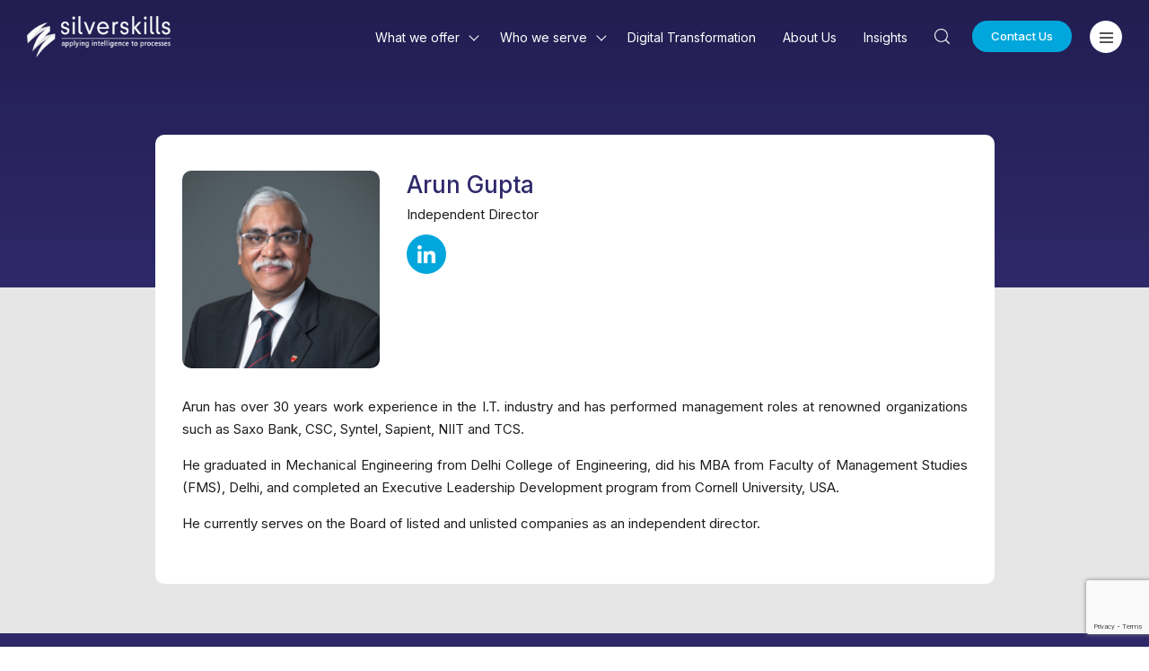

--- FILE ---
content_type: text/html; charset=UTF-8
request_url: https://www.silverskills.com/teams/arun-gupta/
body_size: 103173
content:
<!DOCTYPE html>
<html lang="en-US">

<head>
    <meta charset="UTF-8">
    <meta http-equiv="X-UA-Compatible" content="IE=edge">
    <meta name="viewport" content="width=device-width, initial-scale=1.0, maximum-scale=1.0, user-scalable=no">
    <link rel="icon" type="image/png" href="https://www.silverskills.com/wp-content/themes/silver/assets/images/fevicon.png" />
    <link
        href="https://fonts.googleapis.com/css2?family=Inter:wght@300;400;500;600;700;900&family=Raleway:wght@400;500;600;700&display=swap"
        rel="stylesheet">
    <meta name='robots' content='index, follow, max-image-preview:large, max-snippet:-1, max-video-preview:-1' />

	<!-- This site is optimized with the Yoast SEO plugin v26.5 - https://yoast.com/wordpress/plugins/seo/ -->
	<title>Arun Gupta | Independent Director at Silverskills</title>
	<meta name="description" content="&quot;Arun has over 30 years of experience in the I.T. industry and has held management roles at renowned organizations such as Saxo Bank, CSC, and TCS.&quot;" />
	<link rel="canonical" href="https://www.silverskills.com/teams/arun-gupta/" />
	<meta property="og:locale" content="en_US" />
	<meta property="og:type" content="article" />
	<meta property="og:title" content="Arun Gupta | Independent Director at Silverskills" />
	<meta property="og:description" content="&quot;Arun has over 30 years of experience in the I.T. industry and has held management roles at renowned organizations such as Saxo Bank, CSC, and TCS.&quot;" />
	<meta property="og:url" content="https://www.silverskills.com/teams/arun-gupta/" />
	<meta property="og:site_name" content="silverskills" />
	<meta property="article:modified_time" content="2025-03-07T10:18:11+00:00" />
	<meta property="og:image" content="https://www.silverskills.com/wp-content/uploads/2022/05/picture-arun-gupta.jpg" />
	<meta property="og:image:width" content="450" />
	<meta property="og:image:height" content="450" />
	<meta property="og:image:type" content="image/jpeg" />
	<meta name="twitter:card" content="summary_large_image" />
	<meta name="twitter:label1" content="Est. reading time" />
	<meta name="twitter:data1" content="1 minute" />
	<script type="application/ld+json" class="yoast-schema-graph">{"@context":"https://schema.org","@graph":[{"@type":"WebPage","@id":"https://www.silverskills.com/teams/arun-gupta/","url":"https://www.silverskills.com/teams/arun-gupta/","name":"Arun Gupta | Independent Director at Silverskills","isPartOf":{"@id":"https://www.silverskills.com/#website"},"primaryImageOfPage":{"@id":"https://www.silverskills.com/teams/arun-gupta/#primaryimage"},"image":{"@id":"https://www.silverskills.com/teams/arun-gupta/#primaryimage"},"thumbnailUrl":"https://www.silverskills.com/wp-content/uploads/2022/05/picture-arun-gupta.jpg","datePublished":"2022-05-30T10:37:14+00:00","dateModified":"2025-03-07T10:18:11+00:00","description":"\"Arun has over 30 years of experience in the I.T. industry and has held management roles at renowned organizations such as Saxo Bank, CSC, and TCS.\"","breadcrumb":{"@id":"https://www.silverskills.com/teams/arun-gupta/#breadcrumb"},"inLanguage":"en-US","potentialAction":[{"@type":"ReadAction","target":["https://www.silverskills.com/teams/arun-gupta/"]}]},{"@type":"ImageObject","inLanguage":"en-US","@id":"https://www.silverskills.com/teams/arun-gupta/#primaryimage","url":"https://www.silverskills.com/wp-content/uploads/2022/05/picture-arun-gupta.jpg","contentUrl":"https://www.silverskills.com/wp-content/uploads/2022/05/picture-arun-gupta.jpg","width":450,"height":450},{"@type":"BreadcrumbList","@id":"https://www.silverskills.com/teams/arun-gupta/#breadcrumb","itemListElement":[{"@type":"ListItem","position":1,"name":"Home","item":"https://www.silverskills.com/"},{"@type":"ListItem","position":2,"name":"Arun Gupta"}]},{"@type":"WebSite","@id":"https://www.silverskills.com/#website","url":"https://www.silverskills.com/","name":"silverskills","description":"applying intelligence to processes","potentialAction":[{"@type":"SearchAction","target":{"@type":"EntryPoint","urlTemplate":"https://www.silverskills.com/?s={search_term_string}"},"query-input":{"@type":"PropertyValueSpecification","valueRequired":true,"valueName":"search_term_string"}}],"inLanguage":"en-US"}]}</script>
	<!-- / Yoast SEO plugin. -->


<link rel='dns-prefetch' href='//www.googletagmanager.com' />
<link rel="alternate" title="oEmbed (JSON)" type="application/json+oembed" href="https://www.silverskills.com/wp-json/oembed/1.0/embed?url=https%3A%2F%2Fwww.silverskills.com%2Fteams%2Farun-gupta%2F" />
<link rel="alternate" title="oEmbed (XML)" type="text/xml+oembed" href="https://www.silverskills.com/wp-json/oembed/1.0/embed?url=https%3A%2F%2Fwww.silverskills.com%2Fteams%2Farun-gupta%2F&#038;format=xml" />
<style id='wp-img-auto-sizes-contain-inline-css'>
img:is([sizes=auto i],[sizes^="auto," i]){contain-intrinsic-size:3000px 1500px}
/*# sourceURL=wp-img-auto-sizes-contain-inline-css */
</style>
<style id='wp-emoji-styles-inline-css'>

	img.wp-smiley, img.emoji {
		display: inline !important;
		border: none !important;
		box-shadow: none !important;
		height: 1em !important;
		width: 1em !important;
		margin: 0 0.07em !important;
		vertical-align: -0.1em !important;
		background: none !important;
		padding: 0 !important;
	}
/*# sourceURL=wp-emoji-styles-inline-css */
</style>
<style id='wp-block-library-inline-css'>
:root{--wp-block-synced-color:#7a00df;--wp-block-synced-color--rgb:122,0,223;--wp-bound-block-color:var(--wp-block-synced-color);--wp-editor-canvas-background:#ddd;--wp-admin-theme-color:#007cba;--wp-admin-theme-color--rgb:0,124,186;--wp-admin-theme-color-darker-10:#006ba1;--wp-admin-theme-color-darker-10--rgb:0,107,160.5;--wp-admin-theme-color-darker-20:#005a87;--wp-admin-theme-color-darker-20--rgb:0,90,135;--wp-admin-border-width-focus:2px}@media (min-resolution:192dpi){:root{--wp-admin-border-width-focus:1.5px}}.wp-element-button{cursor:pointer}:root .has-very-light-gray-background-color{background-color:#eee}:root .has-very-dark-gray-background-color{background-color:#313131}:root .has-very-light-gray-color{color:#eee}:root .has-very-dark-gray-color{color:#313131}:root .has-vivid-green-cyan-to-vivid-cyan-blue-gradient-background{background:linear-gradient(135deg,#00d084,#0693e3)}:root .has-purple-crush-gradient-background{background:linear-gradient(135deg,#34e2e4,#4721fb 50%,#ab1dfe)}:root .has-hazy-dawn-gradient-background{background:linear-gradient(135deg,#faaca8,#dad0ec)}:root .has-subdued-olive-gradient-background{background:linear-gradient(135deg,#fafae1,#67a671)}:root .has-atomic-cream-gradient-background{background:linear-gradient(135deg,#fdd79a,#004a59)}:root .has-nightshade-gradient-background{background:linear-gradient(135deg,#330968,#31cdcf)}:root .has-midnight-gradient-background{background:linear-gradient(135deg,#020381,#2874fc)}:root{--wp--preset--font-size--normal:16px;--wp--preset--font-size--huge:42px}.has-regular-font-size{font-size:1em}.has-larger-font-size{font-size:2.625em}.has-normal-font-size{font-size:var(--wp--preset--font-size--normal)}.has-huge-font-size{font-size:var(--wp--preset--font-size--huge)}.has-text-align-center{text-align:center}.has-text-align-left{text-align:left}.has-text-align-right{text-align:right}.has-fit-text{white-space:nowrap!important}#end-resizable-editor-section{display:none}.aligncenter{clear:both}.items-justified-left{justify-content:flex-start}.items-justified-center{justify-content:center}.items-justified-right{justify-content:flex-end}.items-justified-space-between{justify-content:space-between}.screen-reader-text{border:0;clip-path:inset(50%);height:1px;margin:-1px;overflow:hidden;padding:0;position:absolute;width:1px;word-wrap:normal!important}.screen-reader-text:focus{background-color:#ddd;clip-path:none;color:#444;display:block;font-size:1em;height:auto;left:5px;line-height:normal;padding:15px 23px 14px;text-decoration:none;top:5px;width:auto;z-index:100000}html :where(.has-border-color){border-style:solid}html :where([style*=border-top-color]){border-top-style:solid}html :where([style*=border-right-color]){border-right-style:solid}html :where([style*=border-bottom-color]){border-bottom-style:solid}html :where([style*=border-left-color]){border-left-style:solid}html :where([style*=border-width]){border-style:solid}html :where([style*=border-top-width]){border-top-style:solid}html :where([style*=border-right-width]){border-right-style:solid}html :where([style*=border-bottom-width]){border-bottom-style:solid}html :where([style*=border-left-width]){border-left-style:solid}html :where(img[class*=wp-image-]){height:auto;max-width:100%}:where(figure){margin:0 0 1em}html :where(.is-position-sticky){--wp-admin--admin-bar--position-offset:var(--wp-admin--admin-bar--height,0px)}@media screen and (max-width:600px){html :where(.is-position-sticky){--wp-admin--admin-bar--position-offset:0px}}

/*# sourceURL=wp-block-library-inline-css */
</style><style id='wp-block-paragraph-inline-css'>
.is-small-text{font-size:.875em}.is-regular-text{font-size:1em}.is-large-text{font-size:2.25em}.is-larger-text{font-size:3em}.has-drop-cap:not(:focus):first-letter{float:left;font-size:8.4em;font-style:normal;font-weight:100;line-height:.68;margin:.05em .1em 0 0;text-transform:uppercase}body.rtl .has-drop-cap:not(:focus):first-letter{float:none;margin-left:.1em}p.has-drop-cap.has-background{overflow:hidden}:root :where(p.has-background){padding:1.25em 2.375em}:where(p.has-text-color:not(.has-link-color)) a{color:inherit}p.has-text-align-left[style*="writing-mode:vertical-lr"],p.has-text-align-right[style*="writing-mode:vertical-rl"]{rotate:180deg}
/*# sourceURL=https://www.silverskills.com/wp-includes/blocks/paragraph/style.min.css */
</style>
<style id='global-styles-inline-css'>
:root{--wp--preset--aspect-ratio--square: 1;--wp--preset--aspect-ratio--4-3: 4/3;--wp--preset--aspect-ratio--3-4: 3/4;--wp--preset--aspect-ratio--3-2: 3/2;--wp--preset--aspect-ratio--2-3: 2/3;--wp--preset--aspect-ratio--16-9: 16/9;--wp--preset--aspect-ratio--9-16: 9/16;--wp--preset--color--black: #000000;--wp--preset--color--cyan-bluish-gray: #abb8c3;--wp--preset--color--white: #FFFFFF;--wp--preset--color--pale-pink: #f78da7;--wp--preset--color--vivid-red: #cf2e2e;--wp--preset--color--luminous-vivid-orange: #ff6900;--wp--preset--color--luminous-vivid-amber: #fcb900;--wp--preset--color--light-green-cyan: #7bdcb5;--wp--preset--color--vivid-green-cyan: #00d084;--wp--preset--color--pale-cyan-blue: #8ed1fc;--wp--preset--color--vivid-cyan-blue: #0693e3;--wp--preset--color--vivid-purple: #9b51e0;--wp--preset--color--dark-gray: #28303D;--wp--preset--color--gray: #39414D;--wp--preset--color--green: #D1E4DD;--wp--preset--color--blue: #D1DFE4;--wp--preset--color--purple: #D1D1E4;--wp--preset--color--red: #E4D1D1;--wp--preset--color--orange: #E4DAD1;--wp--preset--color--yellow: #EEEADD;--wp--preset--gradient--vivid-cyan-blue-to-vivid-purple: linear-gradient(135deg,rgb(6,147,227) 0%,rgb(155,81,224) 100%);--wp--preset--gradient--light-green-cyan-to-vivid-green-cyan: linear-gradient(135deg,rgb(122,220,180) 0%,rgb(0,208,130) 100%);--wp--preset--gradient--luminous-vivid-amber-to-luminous-vivid-orange: linear-gradient(135deg,rgb(252,185,0) 0%,rgb(255,105,0) 100%);--wp--preset--gradient--luminous-vivid-orange-to-vivid-red: linear-gradient(135deg,rgb(255,105,0) 0%,rgb(207,46,46) 100%);--wp--preset--gradient--very-light-gray-to-cyan-bluish-gray: linear-gradient(135deg,rgb(238,238,238) 0%,rgb(169,184,195) 100%);--wp--preset--gradient--cool-to-warm-spectrum: linear-gradient(135deg,rgb(74,234,220) 0%,rgb(151,120,209) 20%,rgb(207,42,186) 40%,rgb(238,44,130) 60%,rgb(251,105,98) 80%,rgb(254,248,76) 100%);--wp--preset--gradient--blush-light-purple: linear-gradient(135deg,rgb(255,206,236) 0%,rgb(152,150,240) 100%);--wp--preset--gradient--blush-bordeaux: linear-gradient(135deg,rgb(254,205,165) 0%,rgb(254,45,45) 50%,rgb(107,0,62) 100%);--wp--preset--gradient--luminous-dusk: linear-gradient(135deg,rgb(255,203,112) 0%,rgb(199,81,192) 50%,rgb(65,88,208) 100%);--wp--preset--gradient--pale-ocean: linear-gradient(135deg,rgb(255,245,203) 0%,rgb(182,227,212) 50%,rgb(51,167,181) 100%);--wp--preset--gradient--electric-grass: linear-gradient(135deg,rgb(202,248,128) 0%,rgb(113,206,126) 100%);--wp--preset--gradient--midnight: linear-gradient(135deg,rgb(2,3,129) 0%,rgb(40,116,252) 100%);--wp--preset--gradient--purple-to-yellow: linear-gradient(160deg, #D1D1E4 0%, #EEEADD 100%);--wp--preset--gradient--yellow-to-purple: linear-gradient(160deg, #EEEADD 0%, #D1D1E4 100%);--wp--preset--gradient--green-to-yellow: linear-gradient(160deg, #D1E4DD 0%, #EEEADD 100%);--wp--preset--gradient--yellow-to-green: linear-gradient(160deg, #EEEADD 0%, #D1E4DD 100%);--wp--preset--gradient--red-to-yellow: linear-gradient(160deg, #E4D1D1 0%, #EEEADD 100%);--wp--preset--gradient--yellow-to-red: linear-gradient(160deg, #EEEADD 0%, #E4D1D1 100%);--wp--preset--gradient--purple-to-red: linear-gradient(160deg, #D1D1E4 0%, #E4D1D1 100%);--wp--preset--gradient--red-to-purple: linear-gradient(160deg, #E4D1D1 0%, #D1D1E4 100%);--wp--preset--font-size--small: 18px;--wp--preset--font-size--medium: 20px;--wp--preset--font-size--large: 24px;--wp--preset--font-size--x-large: 42px;--wp--preset--font-size--extra-small: 16px;--wp--preset--font-size--normal: 20px;--wp--preset--font-size--extra-large: 40px;--wp--preset--font-size--huge: 96px;--wp--preset--font-size--gigantic: 144px;--wp--preset--spacing--20: 0.44rem;--wp--preset--spacing--30: 0.67rem;--wp--preset--spacing--40: 1rem;--wp--preset--spacing--50: 1.5rem;--wp--preset--spacing--60: 2.25rem;--wp--preset--spacing--70: 3.38rem;--wp--preset--spacing--80: 5.06rem;--wp--preset--shadow--natural: 6px 6px 9px rgba(0, 0, 0, 0.2);--wp--preset--shadow--deep: 12px 12px 50px rgba(0, 0, 0, 0.4);--wp--preset--shadow--sharp: 6px 6px 0px rgba(0, 0, 0, 0.2);--wp--preset--shadow--outlined: 6px 6px 0px -3px rgb(255, 255, 255), 6px 6px rgb(0, 0, 0);--wp--preset--shadow--crisp: 6px 6px 0px rgb(0, 0, 0);}:where(.is-layout-flex){gap: 0.5em;}:where(.is-layout-grid){gap: 0.5em;}body .is-layout-flex{display: flex;}.is-layout-flex{flex-wrap: wrap;align-items: center;}.is-layout-flex > :is(*, div){margin: 0;}body .is-layout-grid{display: grid;}.is-layout-grid > :is(*, div){margin: 0;}:where(.wp-block-columns.is-layout-flex){gap: 2em;}:where(.wp-block-columns.is-layout-grid){gap: 2em;}:where(.wp-block-post-template.is-layout-flex){gap: 1.25em;}:where(.wp-block-post-template.is-layout-grid){gap: 1.25em;}.has-black-color{color: var(--wp--preset--color--black) !important;}.has-cyan-bluish-gray-color{color: var(--wp--preset--color--cyan-bluish-gray) !important;}.has-white-color{color: var(--wp--preset--color--white) !important;}.has-pale-pink-color{color: var(--wp--preset--color--pale-pink) !important;}.has-vivid-red-color{color: var(--wp--preset--color--vivid-red) !important;}.has-luminous-vivid-orange-color{color: var(--wp--preset--color--luminous-vivid-orange) !important;}.has-luminous-vivid-amber-color{color: var(--wp--preset--color--luminous-vivid-amber) !important;}.has-light-green-cyan-color{color: var(--wp--preset--color--light-green-cyan) !important;}.has-vivid-green-cyan-color{color: var(--wp--preset--color--vivid-green-cyan) !important;}.has-pale-cyan-blue-color{color: var(--wp--preset--color--pale-cyan-blue) !important;}.has-vivid-cyan-blue-color{color: var(--wp--preset--color--vivid-cyan-blue) !important;}.has-vivid-purple-color{color: var(--wp--preset--color--vivid-purple) !important;}.has-black-background-color{background-color: var(--wp--preset--color--black) !important;}.has-cyan-bluish-gray-background-color{background-color: var(--wp--preset--color--cyan-bluish-gray) !important;}.has-white-background-color{background-color: var(--wp--preset--color--white) !important;}.has-pale-pink-background-color{background-color: var(--wp--preset--color--pale-pink) !important;}.has-vivid-red-background-color{background-color: var(--wp--preset--color--vivid-red) !important;}.has-luminous-vivid-orange-background-color{background-color: var(--wp--preset--color--luminous-vivid-orange) !important;}.has-luminous-vivid-amber-background-color{background-color: var(--wp--preset--color--luminous-vivid-amber) !important;}.has-light-green-cyan-background-color{background-color: var(--wp--preset--color--light-green-cyan) !important;}.has-vivid-green-cyan-background-color{background-color: var(--wp--preset--color--vivid-green-cyan) !important;}.has-pale-cyan-blue-background-color{background-color: var(--wp--preset--color--pale-cyan-blue) !important;}.has-vivid-cyan-blue-background-color{background-color: var(--wp--preset--color--vivid-cyan-blue) !important;}.has-vivid-purple-background-color{background-color: var(--wp--preset--color--vivid-purple) !important;}.has-black-border-color{border-color: var(--wp--preset--color--black) !important;}.has-cyan-bluish-gray-border-color{border-color: var(--wp--preset--color--cyan-bluish-gray) !important;}.has-white-border-color{border-color: var(--wp--preset--color--white) !important;}.has-pale-pink-border-color{border-color: var(--wp--preset--color--pale-pink) !important;}.has-vivid-red-border-color{border-color: var(--wp--preset--color--vivid-red) !important;}.has-luminous-vivid-orange-border-color{border-color: var(--wp--preset--color--luminous-vivid-orange) !important;}.has-luminous-vivid-amber-border-color{border-color: var(--wp--preset--color--luminous-vivid-amber) !important;}.has-light-green-cyan-border-color{border-color: var(--wp--preset--color--light-green-cyan) !important;}.has-vivid-green-cyan-border-color{border-color: var(--wp--preset--color--vivid-green-cyan) !important;}.has-pale-cyan-blue-border-color{border-color: var(--wp--preset--color--pale-cyan-blue) !important;}.has-vivid-cyan-blue-border-color{border-color: var(--wp--preset--color--vivid-cyan-blue) !important;}.has-vivid-purple-border-color{border-color: var(--wp--preset--color--vivid-purple) !important;}.has-vivid-cyan-blue-to-vivid-purple-gradient-background{background: var(--wp--preset--gradient--vivid-cyan-blue-to-vivid-purple) !important;}.has-light-green-cyan-to-vivid-green-cyan-gradient-background{background: var(--wp--preset--gradient--light-green-cyan-to-vivid-green-cyan) !important;}.has-luminous-vivid-amber-to-luminous-vivid-orange-gradient-background{background: var(--wp--preset--gradient--luminous-vivid-amber-to-luminous-vivid-orange) !important;}.has-luminous-vivid-orange-to-vivid-red-gradient-background{background: var(--wp--preset--gradient--luminous-vivid-orange-to-vivid-red) !important;}.has-very-light-gray-to-cyan-bluish-gray-gradient-background{background: var(--wp--preset--gradient--very-light-gray-to-cyan-bluish-gray) !important;}.has-cool-to-warm-spectrum-gradient-background{background: var(--wp--preset--gradient--cool-to-warm-spectrum) !important;}.has-blush-light-purple-gradient-background{background: var(--wp--preset--gradient--blush-light-purple) !important;}.has-blush-bordeaux-gradient-background{background: var(--wp--preset--gradient--blush-bordeaux) !important;}.has-luminous-dusk-gradient-background{background: var(--wp--preset--gradient--luminous-dusk) !important;}.has-pale-ocean-gradient-background{background: var(--wp--preset--gradient--pale-ocean) !important;}.has-electric-grass-gradient-background{background: var(--wp--preset--gradient--electric-grass) !important;}.has-midnight-gradient-background{background: var(--wp--preset--gradient--midnight) !important;}.has-small-font-size{font-size: var(--wp--preset--font-size--small) !important;}.has-medium-font-size{font-size: var(--wp--preset--font-size--medium) !important;}.has-large-font-size{font-size: var(--wp--preset--font-size--large) !important;}.has-x-large-font-size{font-size: var(--wp--preset--font-size--x-large) !important;}
/*# sourceURL=global-styles-inline-css */
</style>

<style id='classic-theme-styles-inline-css'>
/*! This file is auto-generated */
.wp-block-button__link{color:#fff;background-color:#32373c;border-radius:9999px;box-shadow:none;text-decoration:none;padding:calc(.667em + 2px) calc(1.333em + 2px);font-size:1.125em}.wp-block-file__button{background:#32373c;color:#fff;text-decoration:none}
/*# sourceURL=/wp-includes/css/classic-themes.min.css */
</style>
<link rel='stylesheet' id='contact-form-7-css' href='https://www.silverskills.com/wp-content/plugins/contact-form-7/includes/css/styles.css?ver=6.1.4' media='all' />
<link rel='stylesheet' id='twenty-twenty-one-style-css' href='https://www.silverskills.com/wp-content/themes/silver/style.css?ver=6.9' media='all' />
<link rel='stylesheet' id='wp-pagenavi-css' href='https://www.silverskills.com/wp-content/plugins/wp-pagenavi/pagenavi-css.css?ver=2.70' media='all' />
<script src="https://www.silverskills.com/wp-includes/js/jquery/jquery.min.js?ver=3.7.1" id="jquery-core-js"></script>
<script src="https://www.silverskills.com/wp-includes/js/jquery/jquery-migrate.min.js?ver=3.4.1" id="jquery-migrate-js"></script>

<!-- Google tag (gtag.js) snippet added by Site Kit -->
<!-- Google Analytics snippet added by Site Kit -->
<script src="https://www.googletagmanager.com/gtag/js?id=GT-MBLCQP58" id="google_gtagjs-js" async></script>
<script id="google_gtagjs-js-after">
window.dataLayer = window.dataLayer || [];function gtag(){dataLayer.push(arguments);}
gtag("set","linker",{"domains":["www.silverskills.com"]});
gtag("js", new Date());
gtag("set", "developer_id.dZTNiMT", true);
gtag("config", "GT-MBLCQP58");
 window._googlesitekit = window._googlesitekit || {}; window._googlesitekit.throttledEvents = []; window._googlesitekit.gtagEvent = (name, data) => { var key = JSON.stringify( { name, data } ); if ( !! window._googlesitekit.throttledEvents[ key ] ) { return; } window._googlesitekit.throttledEvents[ key ] = true; setTimeout( () => { delete window._googlesitekit.throttledEvents[ key ]; }, 5 ); gtag( "event", name, { ...data, event_source: "site-kit" } ); }; 
//# sourceURL=google_gtagjs-js-after
</script>
<link rel="https://api.w.org/" href="https://www.silverskills.com/wp-json/" /><link rel="alternate" title="JSON" type="application/json" href="https://www.silverskills.com/wp-json/wp/v2/teams/98" /><link rel="EditURI" type="application/rsd+xml" title="RSD" href="https://www.silverskills.com/xmlrpc.php?rsd" />
<meta name="generator" content="WordPress 6.9" />
<link rel='shortlink' href='https://www.silverskills.com/?p=98' />
<meta name="generator" content="Site Kit by Google 1.168.0" />    <link rel="stylesheet" href="https://www.silverskills.com/wp-content/themes/silver/assets/css/bootstrap.min.css">
    <link rel="stylesheet" href="https://www.silverskills.com/wp-content/themes/silver/assets/css/animate.css">
    <link rel="stylesheet" href="https://www.silverskills.com/wp-content/themes/silver/assets/css/aos.min.css">
    <link rel="stylesheet" href="https://www.silverskills.com/wp-content/themes/silver/assets/css/owl.carousel.min.css">
    <link rel="stylesheet" href="https://www.silverskills.com/wp-content/themes/silver/assets/css/swiper-bundle.min.css">
    <link rel="stylesheet" href="https://www.silverskills.com/wp-content/themes/silver/assets/css/stylesheet.css">
    <style>
    #chkempty {
        font-size: 14px;
        font-weight: 600;
        position: absolute;
        top: 94%;
        left: 21px;
    }

    #servicen {
        display: none !important;
    }
    </style>
    <!-- Start cookieyes banner -->
     <script id="cookieyes"
        src="https://cdn-cookieyes.com/client_data/4ee58b5349b18431491da940/script.js"
        integrity="sha384-+9spe701CooVHbEn7iZ3x1W0KrW4cQ5GiWMDEv3CozdM5B36BR1Izi35dHhqoWlX"
        crossorigin="anonymous"></script>
     
    <!-- End cookieyes banner -->
    <!-- Global site tag (gtag.js) - Google Analytics -->
    <script async src=https://www.googletagmanager.com/gtag/js?id=G-YKH96ZD0JR></script>
    <script>
    window.dataLayer = window.dataLayer || [];

    function gtag() {
        dataLayer.push(arguments);
    }
    gtag('js', new Date());
    gtag('config', 'G-YKH96ZD0JR');
    </script>
    <!-- Meta Pixel Code -->
    <script>
    ! function(f, b, e, v, n, t, s) {
        if (f.fbq) return;
        n = f.fbq = function() {
            n.callMethod ?
                n.callMethod.apply(n, arguments) : n.queue.push(arguments)
        };
        if (!f._fbq) f._fbq = n;
        n.push = n;
        n.loaded = !0;
        n.version = '2.0';
        n.queue = [];
        t = b.createElement(e);
        t.async = !0;
        t.src = v;
        s = b.getElementsByTagName(e)[0];
        s.parentNode.insertBefore(t, s)
    }(window, document, 'script',
        'https://connect.facebook.net/en_US/fbevents.js');
    fbq('init', '276850669321260');
    fbq('track', 'PageView');
    </script>
    <noscript><img height="1" width="1" style="display:none"
            src=https://www.facebook.com/tr?id=276850669321260&ev=PageView&noscript=1 /></noscript>
    <!-- End Meta Pixel Code -->
    <!-- Google tag (gtag.js) -->
    <script async src=https://www.googletagmanager.com/gtag/js?id=G-14J6CQ6RF2></script>
    <script>
    window.dataLayer = window.dataLayer || [];

    function gtag() {
        dataLayer.push(arguments);
    }
    gtag('js', new Date());
    gtag('config', 'G-14J6CQ6RF2');
    </script>
    <script>
    var w = window;
    var p = w.location.protocol;
    if (p.indexOf("http") < 0) {
        p = "http" + ":";
    }
    var d = document;
    var f = d.getElementsByTagName('script')[0],
        s = d.createElement('script');
    s.type = 'text/javascript';
    s.async = false;
    if (s.readyState) {
        s.onreadystatechange = function() {
            if (s.readyState == "loaded" || s.readyState == "complete") {
                s.onreadystatechange = null;
                try {
                    loadwaprops('3z60040b7d3564446047bd188de327912c', '3z8a75e35b386d2754bfab77258b80538e',
                        '3zc4af937c464e63e7ecb9540a9dcc531612120d2938a6de1542e0b249bf206620',
                        '3zbbd475d91093ff36b0b4fcea774465b101fbec2510e1b3683cd2882eb4de1dea', 0.0);
                } catch (e) {}
            }
        };
    } else {
        s.onload = function() {
            try {
                loadwaprops('3z60040b7d3564446047bd188de327912c', '3z8a75e35b386d2754bfab77258b80538e',
                    '3zc4af937c464e63e7ecb9540a9dcc531612120d2938a6de1542e0b249bf206620',
                    '3zbbd475d91093ff36b0b4fcea774465b101fbec2510e1b3683cd2882eb4de1dea', 0.0);
            } catch (e) {}
        };
    };
    s.src = p + '//ma.zoho.in/hub/js/WebsiteAutomation.js';
    f.parentNode.insertBefore(s, f);
    </script> 
    <script src="https://cdn-in.pagesense.io/js/silverskills/17531348baa6443cbaccb0653dfa9b4d.js"
        integrity="sha384-/HZ40hX4z3CAEwfMwnuirzgygHrqaFRqrIyBFfSrfJzA2wpIOsOejZgRKbuu4rjg"
        crossorigin="anonymous"></script>

    
    
</head>

<body>
    <header>
        <div class="container-fluid" data-aos="fade-down" data-aos-duration="1000">
            <nav class="navbar navbar-expand-lg">
                <div class="d-flex w-100 align-items-center">
                    <a class="navbar-brand" href="https://www.silverskills.com/">
                        <img class="withoutsticky"
                            src="https://www.silverskills.com/wp-content/themes/silver/assets/images/logow.png" alt="Silverskills Logo">
                        <img class="onsticky" src="https://www.silverskills.com/wp-content/themes/silver/assets/images/logo.png"
                            alt="Silverskills Logo">
                    </a>
                    <div class="collapse navbar-collapse" id="navbarSupportedContent">
                        <ul class="navbar-nav mainlinks ms-auto">
                            <li class="nav-item ">
                                <a class="nav-link hasmenu openwhatweoffer">What we offer</a>
                            </li>
                            <li class="nav-item">
                                <a class="nav-link hasmenu openwhoweserve">Who we serve</a>
                            </li>
                            <li class="nav-item">
                                <a class="nav-link" href="https://www.silverskills.com/digital-transformation/">Digital Transformation</a>
                            </li>
                            <li class="nav-item">
                                <a class="nav-link" href="https://www.silverskills.com/about-us/">About Us</a>
                            </li>
                            <li class="nav-item">
                                <a class="nav-link" href="https://blog.silverskills.com/" target="_blank">Insights</a>
                            </li>
                        </ul>
                    </div>
                    <ul class="navbar-nav mainmenu">
                        <li class="nav-item">
                            <a class="nav-link opensearch"><svg viewBox="0 0 16 16">
                                    <path
                                        d="M 7 0 C 3.13993 0 0 3.14 0 7 C 0 10.8601 3.13993 14 7 14 C 8.7503322 14 10.347588 13.348813 11.576172 12.283203 L 15.142578 15.849609 A 0.50004997 0.50004997 0 1 0 15.849609 15.142578 L 12.283203 11.576172 C 13.348817 10.34759 14 8.7503458 14 7 C 14 3.14 10.86007 0 7 0 z M 7 1 C 10.31963 1 13 3.6804 13 7 C 13 10.3197 10.31963 13 7 13 C 3.68037 13 1 10.3197 1 7 C 1 3.6804 3.68037 1 7 1 z "
                                        color="#000" />
                                </svg></a>
                        </li>
                        <li class="nav-item">
                            <a class="nav-link contact" id="contact_us" href="https://www.silverskills.com/contact-us/">Contact
                                Us</a>
                        </li>
                        <li class="nav-item">
                            <a class="nav-link openmenu"><span><small class="first"></small><small
                                        class="second"></small></span></a>
                        </li>
                    </ul>
                </div>
            </nav>
        </div>
    </header>
    <div class="linkmegamenu">
        <a class="closelinkmenu"><svg viewBox="0 0 40 40">
                <g data-name="Group 113" transform="translate(-1848 -113)">
                    <g data-name="Ellipse 8" transform="translate(1848 113)" fill="#322e65" stroke="#f8f8f8"
                        stroke-width="1.5">
                        <circle cx="20" cy="20" r="20" stroke="none" />
                        <circle cx="20" cy="20" r="19.25" fill="none" />
                    </g>
                    <path data-name="Path 3"
                        d="M18.362,1.875H.8A.879.879,0,0,1,0,.938H0A.879.879,0,0,1,.8,0H18.362a.879.879,0,0,1,.8.938h0A.879.879,0,0,1,18.362,1.875Z"
                        transform="translate(1861.826 125.5) rotate(45)" fill="#fff" />
                    <path data-name="Path 5"
                        d="M18.362,1.875H.8A.879.879,0,0,1,0,.938H0A.879.879,0,0,1,.8,0H18.362a.879.879,0,0,1,.8.938h0A.879.879,0,0,1,18.362,1.875Z"
                        transform="translate(1860.5 139.048) rotate(-45)" fill="#fff" />
                </g>
            </svg></a>
        <img src="https://www.silverskills.com/wp-content/themes/silver/assets/images/megamenuicon.png" class="megamenuicon"
            alt="Silverskills Mega Menu">
        <div class="linkmenuwraper">
            <div class="whatweoffermenu">
                <ul>
                    <li><a href="https://www.silverskills.com/digital-transformation/">Digital Transformation</a><span></span>
                        <ul>
                            <li class="backtoparent">Back</li>
                            <li><a>Services</a><span></span>
                                <ul>
                                    <li class="backtoparent">Back</li>
                                    <li><a href="https://www.silverskills.com/digital-transformation/services/digital-advisory/">Digital Advisory & Assessments</a></li>
                                    <li><a href="https://www.silverskills.com/digital-transformation/services/experience-design/">Experience Design</a></li>
                                    <li><a href="https://www.silverskills.com/digital-transformation/services/software-engineering/">Software Engineering</a></li>
                                    <li><a href="https://www.silverskills.com/digital-transformation/services/labs/">Labs</a></li>
                                    <li><a href="https://www.silverskills.com/digital-transformation/services/cloud-adoption/">Cloud Adoption</a></li>
                                    <li><a href="https://www.silverskills.com/digital-transformation/services/data-analytics/">Data & Analytics</a></li>
                                </ul>
                            </li>
                            <li><a>Products</a><span></span>
                                <ul>
                                    <li class="backtoparent">Back</li>
                                    <li><a href="/products/intellispread">Intellispread</a></li>
                                    <li><a href="/products/mustang">Mustang</a></li>
                                    <li><a href="/products/doculytical">Document Analytical</a></li>
                                    <li><a href="/products/sheets-think">SheetsThink</a></li>
                                    <li><a href="/products/volition">Volition</a></li>
                                </ul>
                            </li>
                            <li><a>Technology Practices</a><span></span>
                                <ul>
                                    <li class="backtoparent">Back</li>
                                    <li><a href="https://www.silverskills.com/digital-transformation/technology-practices/agile/">Agile</a></li>
                                    <li><a href="https://www.silverskills.com/digital-transformation/technology-practices/architecture/">Architecture</a></li>
                                    <li><a href="https://www.silverskills.com/digital-transformation/technology-practices/ai-machine-learning/">AI & Machine Learning</a></li>
                                    <li><a href="https://www.silverskills.com/digital-transformation/technology-practices/big-data-analytics/">Big Data & Analytics</a></li>
                                    <li><a href="https://www.silverskills.com/digital-transformation/technology-practices/cloud-services/">Cloud</a></li>
                                    <li><a href="https://www.silverskills.com/digital-transformation/technology-practices/devops/">DevOps</a></li>
                                    <li><a href="https://www.silverskills.com/digital-transformation/technology-practices/mobility/">Mobility</a></li>
                                    <li><a href="https://www.silverskills.com/digital-transformation/technology-practices/security/">Security</a></li>
                                </ul>
                            </li>
                            <li><a>Industries</a><span></span>
                                <ul>
                                    <li class="backtoparent">Back</li>
                                    <li><a href="https://www.silverskills.com/digital-transformation/industries/banking-financial-services-insurance/">Banking, Financial Services, & Insurance</a></li>
                                    <li><a href="https://www.silverskills.com/digital-transformation/industries/consumer-retail/">Consumer & Retail</a></li>
                                    <li><a href="https://www.silverskills.com/digital-transformation/industries/healthcare-and-life-sciences/">Healthcare & Life Sciences</a></li>
                                    <li><a href="https://www.silverskills.com/digital-transformation/industries/media-and-entertainment/">Media & Entertainment</a></li>
                                    <li><a href="https://www.silverskills.com/digital-transformation/industries/technology/">Technology</a></li>
                                </ul>
                            </li>
                        </ul>
                    </li>
                    <li><a href="https://www.silverskills.com/what-we-offer/commercial-real-estate-services/">Commercial Real Estate Services</a><span></span>
                        <ul>
                            <li><a class="nomenulink" href="https://www.silverskills.com/what-we-offer/commercial-real-estate-services/debt-and-equity-underwriting/">Debt & Equity Underwriting</a></li>
                            <li><a class="nomenulink" href="https://www.silverskills.com/what-we-offer/commercial-real-estate-services/servicing-and-asset-management/">Servicing & Asset Management</a></li>
                            <li><a class="nomenulink" href="https://www.silverskills.com/what-we-offer/commercial-real-estate-services/valuation-appraisal/">Valuation/Appraisal</a></li>
                            <li><a class="nomenulink" href="https://www.silverskills.com/what-we-offer/commercial-real-estate-services/loan-securitization/">Securitization</a></li>
                            <li><a class="nomenulink" href="https://www.silverskills.com/what-we-offer/commercial-real-estate-services/asset-management-equity/">Asset Management (Equity)</a></li>
                            <li>
                                <a class="" href="https://www.silverskills.com/what-we-offer/commercial-real-estate-services/cre-technology-solutions/">CRE Technology Solutions</a>
                                <ul>
                                    <li class="backtoparent">Back</li>
                                    <li><a href="https://www.silverskills.com/what-we-offer/commercial-real-estate-services/cre-technology-solutions/insureassist/">InSureAssist</a></li>
                                    <li><a href="https://www.silverskills.com/what-we-offer/commercial-real-estate-services/cre-technology-solutions/intelliquest/">IntelliQuest</a></li>
                                    <li><a href="https://www.silverskills.com/what-we-offer/commercial-real-estate-services/cre-technology-solutions/intellispread/">IntelliSpread</a></li>
                                </ul>
                        
                            </li>
                            <li><a class="nomenulink" href="https://www.silverskills.com/what-we-offer/commercial-real-estate-services/asset-and-property-management/">Asset & Property Management</a></li>
                        </ul>
                    </li>
                    <li><a href="https://www.silverskills.com/what-we-offer/healthcare-services/">Healthcare Services</a><span></span>
                        <ul>
                            <li><a class="nomenulink" href="https://www.silverskills.com/what-we-offer/healthcare-services/claims-management/">Claim Management</a></li>
                            <li><a class="nomenulink" href="https://www.silverskills.com/what-we-offer/healthcare-services/member-management/">Member Management</a></li>
                            <li><a class="nomenulink" href="https://www.silverskills.com/what-we-offer/healthcare-services/cost-containment/">Cost Containment</a></li>
                            <li><a class="nomenulink" href="https://www.silverskills.com/what-we-offer/healthcare-services/health-plan-management/">Health Plan Management</a></li>
                            <li><a class="nomenulink" href="https://www.silverskills.com/what-we-offer/healthcare-services/utilization-care-management/">Utilization/Care Management</a></li>
                        </ul>
                    </li>
                    <li><a href="https://www.silverskills.com/what-we-offer/insurance/">Insurance Services</a><span></span>
                        <ul>
                            <li><a class="nomenulink" href="https://www.silverskills.com/what-we-offer/insurance/property-and-casualty/">Property & Casualty</a></li>
                            <li><a class="nomenulink" href="https://www.silverskills.com/what-we-offer/insurance/life-and-annuity/">Life & Annuity</a></li>
                            <li><a class="nomenulink" href="https://www.silverskills.com/what-we-offer/insurance/auto-insurance/">Auto Insurance</a></li>
                        </ul>
                    </li>
                    <li><a href="https://www.silverskills.com/what-we-offer/finance-and-accounting-services/">Finance & Accounting Services</a><span></span>
                        <ul>
                            <li><a class="nomenulink" href="https://www.silverskills.com/what-we-offer/finance-and-accounting-services/record-to-report/">Record to Report</a></li>
                            <li><a class="nomenulink" href="https://www.silverskills.com/what-we-offer/finance-and-accounting-services/procure-to-pay/">Procure to Pay</a></li>
                            <li><a class="nomenulink" href="https://www.silverskills.com/what-we-offer/finance-and-accounting-services/quote-to-cash/">Quote to Cash</a></li>
                            <li><a class="nomenulink" href="https://www.silverskills.com/what-we-offer/finance-and-accounting-services/enterprise-support/">Enterprise Support</a></li>
                            <li><a class="nomenulink" href="https://www.silverskills.com/what-we-offer/finance-and-accounting-services/global-mobility/">Global Mobility</a></li>
                        </ul>
                    </li>
                    <li><a href="https://www.silverskills.com/what-we-offer/architecture-engineering-construction/">Architecture, Engineering, & Construction Services</a><span></span>
                        <ul>
                            <li><a class="nomenulink" href="https://www.silverskills.com/what-we-offer/architecture-engineering-construction/building-information-modeling-services/">BIM</a></li>
                            <li><a class="nomenulink" href="https://www.silverskills.com/what-we-offer/architecture-engineering-construction/cad-services/">CAD</a></li>
                            <li><a class="nomenulink" href="https://www.silverskills.com/what-we-offer/architecture-engineering-construction/design-support-services/">Design Support</a></li>
                        </ul>
                    </li>
                </ul>
            </div>
        </div>
        <div class="doyouknow">
            <h3>Do you know?</h3>
            <div class="doyouknowbox scrollpart">
                <ul>
                                        <li>
                        <a href="#">
                            
<p>Silverskills was the first BPM company to be accredited with ISO 27001 certification by BSI in India.</p>
                            <!-- <p><span>Know more <svg viewBox="0 0 32 32"><path d="M4 15a1 1 0 0 0 1 1h19.586l-4.292 4.292a1 1 0 0 0 1.414 1.414l6-6a.99.99 0 0 0 .292-.702V15c0-.13-.026-.26-.078-.382a.99.99 0 0 0-.216-.324l-6-6a1 1 0 0 0-1.414 1.414L24.586 14H5a1 1 0 0 0-1 1z"/></svg></span></p> -->
                        </a>
                    </li>
                                                        </ul>
            </div>
        </div>
    </div>
    <div class="linkmegamenusearve">
        <a class="closelinkmenu"><svg viewBox="0 0 40 40">
                <g data-name="Group 113" transform="translate(-1848 -113)">
                    <g data-name="Ellipse 8" transform="translate(1848 113)" fill="#322e65" stroke="#f8f8f8"
                        stroke-width="1.5">
                        <circle cx="20" cy="20" r="20" stroke="none" />
                        <circle cx="20" cy="20" r="19.25" fill="none" />
                    </g>
                    <path data-name="Path 3"
                        d="M18.362,1.875H.8A.879.879,0,0,1,0,.938H0A.879.879,0,0,1,.8,0H18.362a.879.879,0,0,1,.8.938h0A.879.879,0,0,1,18.362,1.875Z"
                        transform="translate(1861.826 125.5) rotate(45)" fill="#fff" />
                    <path data-name="Path 5"
                        d="M18.362,1.875H.8A.879.879,0,0,1,0,.938H0A.879.879,0,0,1,.8,0H18.362a.879.879,0,0,1,.8.938h0A.879.879,0,0,1,18.362,1.875Z"
                        transform="translate(1860.5 139.048) rotate(-45)" fill="#fff" />
                </g>
            </svg></a>
        <img src="https://www.silverskills.com/wp-content/themes/silver/assets/images/megamenuicon.png" class="megamenuicon"
            alt="Silverskills Mega Menu">
        <div class="linkmenuwraper">
            <div class="whoweservemenu">
                <ul>
                    <li><a class="nomenulink" href="https://www.silverskills.com/who-we-serve/real-estate-companies/">Real Estate Companies</a></li>
                    <li><a class="nomenulink" href="https://www.silverskills.com/who-we-serve/healthcare-payers/">Healthcare Payers</a></li>
                    <li><a class="nomenulink" href="https://www.silverskills.com/who-we-serve/insurance-companies/">Insurance Companies</a></li>
                    <li><a class="nomenulink" href="https://www.silverskills.com/who-we-serve/insurance-intermediaries/">Insurance Intermediaries</a></li>
                    <li><a class="nomenulink" href="https://www.silverskills.com/who-we-serve/banks-and-nbfcs/">Banks & NBFCs</a></li>
                    <li><a class="nomenulink" href="https://www.silverskills.com/who-we-serve/accounting-firms/">Accounting Firms</a></li>
                    <li><a class="nomenulink" href="https://www.silverskills.com/who-we-serve/global-mobility-companies/">Global Mobility Companies</a></li>
                    <li><a class="nomenulink" href="https://www.silverskills.com/who-we-serve/architecture-engineering-construction-companies/">Architecture, Engineering, & Construction Companies</a></li>
                </ul>
            </div>
        </div>
        <div class="doyouknow">
            <h3>Do you know?</h3>
            <div class="doyouknowbox  scrollpart">
                <ul>
                                        <li>
                        <a href="#">
                            
<p>Silverskills was the first BPM company to be accredited with ISO 27001 certification by BSI in India.</p>
                            <!-- <p><span>Know more <svg viewBox="0 0 32 32"><path d="M4 15a1 1 0 0 0 1 1h19.586l-4.292 4.292a1 1 0 0 0 1.414 1.414l6-6a.99.99 0 0 0 .292-.702V15c0-.13-.026-.26-.078-.382a.99.99 0 0 0-.216-.324l-6-6a1 1 0 0 0-1.414 1.414L24.586 14H5a1 1 0 0 0-1 1z"/></svg></span></p> -->
                        </a>
                    </li>
                                                        </ul>
            </div>
        </div>
    </div>
    <div class="mainmegamenu">
        <img src="https://www.silverskills.com/wp-content/themes/silver/assets/images/megamenuicon.png" class="megamenuicon" alt="Silverskills Mega Menu">
        <div class="mainmenuwraper">
            <ul>
                <li><a>What we offer</a><span></span>
                    <ul>
                        <li class="backtoparent">Back</li>
                        <li><a class="nomenulink" href="https://www.silverskills.com/digital-transformation/">Digital Transformation</a></li>
                        <li><a href="https://www.silverskills.com/what-we-offer/commercial-real-estate-services/">Commercial Real Estate Services</a><span></span>
                            <ul>
                                <li class="backtoparent">Back</li>
                                <li><a href="https://www.silverskills.com/what-we-offer/commercial-real-estate-services/debt-and-equity-underwriting/">Debt & Equity Underwriting</a></li>
                                <li><a href="https://www.silverskills.com/what-we-offer/commercial-real-estate-services/servicing-and-asset-management/">Servicing & Asset Management</a></li>
                                <li><a href="https://www.silverskills.com/what-we-offer/commercial-real-estate-services/valuation-appraisal/">Valuation/Appraisal</a></li>
                                <li><a href="https://www.silverskills.com/what-we-offer/commercial-real-estate-services/loan-securitization/">Securitization</a></li>
                                <li><a href="https://www.silverskills.com/what-we-offer/commercial-real-estate-services/asset-management-equity/">Asset Management (Equity)</a></li>
                                <li><a href="https://www.silverskills.com/what-we-offer/commercial-real-estate-services/cre-technology-solutions/">CRE Technology Solutions</a></li>
                                <li><a href="https://www.silverskills.com/what-we-offer/commercial-real-estate-services/asset-and-property-management/">Asset & Property Management</a></li>
                            </ul>
                        </li>
                        <li><a href="https://www.silverskills.com/what-we-offer/healthcare-services/">Healthcare Services</a><span></span>
                            <ul>
                                <li class="backtoparent">Back</li>
                                <li><a href="https://www.silverskills.com/what-we-offer/healthcare-services/claims-management/">Claim Management</a></li>
                                <li><a href="https://www.silverskills.com/what-we-offer/healthcare-services/member-management/">Member Management</a></li>
                                <li><a href="https://www.silverskills.com/what-we-offer/healthcare-services/cost-containment/">Cost Containment</a></li>
                                <li><a href="https://www.silverskills.com/what-we-offer/healthcare-services/health-plan-management/">Health Plan Management</a></li>
                                <li><a href="https://www.silverskills.com/what-we-offer/healthcare-services/utilization-care-management/">Utilization/Care Management</a></li>
                            </ul>
                        </li>
                        <li><a href="https://www.silverskills.com/what-we-offer/insurance/">Insurance Services</a><span></span>
                            <ul>
                                <li class="backtoparent">Back</li>
                                <li><a href="https://www.silverskills.com/what-we-offer/insurance/property-and-casualty/">Property & Casualty</a></li>
                                <li><a href="https://www.silverskills.com/what-we-offer/insurance/life-and-annuity/">Life & Annuity</a></li>
                                <li><a href="https://www.silverskills.com/what-we-offer/insurance/auto-insurance/">Auto Insurance</a></li>
                            </ul>
                        </li>
                        <li><a href="https://www.silverskills.com/what-we-offer/finance-and-accounting-services/">Finance & Accounting Services</a><span></span>
                            <ul>
                                <li class="backtoparent">Back</li>
                                <li><a href="https://www.silverskills.com/what-we-offer/finance-and-accounting-services/record-to-report/">Record to Report</a></li>
                                <li><a href="https://www.silverskills.com/what-we-offer/finance-and-accounting-services/procure-to-pay/">Procure to Pay</a></li>
                                <li><a href="https://www.silverskills.com/what-we-offer/finance-and-accounting-services/quote-to-cash/">Quote to Cash</a></li>
                                <li><a href="https://www.silverskills.com/what-we-offer/finance-and-accounting-services/enterprise-support/">Enterprise Support</a></li>
                                <li><a href="https://www.silverskills.com/what-we-offer/finance-and-accounting-services/global-mobility/">Global Mobility</a></li>
                            </ul>
                        </li>
                        <li><a href="https://www.silverskills.com/what-we-offer/architecture-engineering-construction/">Architecture, Engineering, & Construction
                                Services</a><span></span>
                            <ul>
                                <li class="backtoparent">Back</li>
                                <li><a href="https://www.silverskills.com/what-we-offer/architecture-engineering-construction/building-information-modeling-services/">BIM</a></li>
                                <li><a href="https://www.silverskills.com/what-we-offer/architecture-engineering-construction/cad-services/">CAD</a></li>
                                <li><a href="https://www.silverskills.com/what-we-offer/architecture-engineering-construction/design-support-services/">Design Support</a></li>
                            </ul>
                        </li>
                    </ul>
                </li>
                <li><a>Who we serve</a><span></span>
                    <ul>
                        <li class="backtoparent">Back</li>
                        <li><a class="nomenulink" href="https://www.silverskills.com/who-we-serve/real-estate-companies/">Real Estate Companies</a></li>
                        <li><a class="nomenulink" href="https://www.silverskills.com/who-we-serve/healthcare-payers/">Healthcare Payers</a></li>
                        <li><a class="nomenulink" href="https://www.silverskills.com/who-we-serve/insurance-companies/">Insurance Companies</a></li>
                        <li><a class="nomenulink" href="https://www.silverskills.com/who-we-serve/insurance-intermediaries/">Insurance Intermediaries</a>
                        </li>
                        <li><a class="nomenulink" href="https://www.silverskills.com/who-we-serve/banks-and-nbfcs/">Banks & NBFCs</a></li>
                        <li><a class="nomenulink" href="https://www.silverskills.com/who-we-serve/accounting-firms/">Accounting Firms</a></li>
                        <li><a class="nomenulink" href="https://www.silverskills.com/who-we-serve/global-mobility-companies/">Global Mobility Companies</a>
                        </li>
                        <li><a class="nomenulink" href="https://www.silverskills.com/who-we-serve/architecture-engineering-construction-companies/">Architecture, Engineering, &
                                Construction Companies</a></li>
                    </ul>
                </li>
                <li><a href="https://www.silverskills.com/digital-transformation/">Digital Transformation</a><span></span>
                    <ul>
                        <li class="backtoparent">Back</li>
                        <li><a>Services</a><span></span>
                            <ul>
                                <li class="backtoparent">Back</li>
                                <li><a href="https://www.silverskills.com/digital-transformation/services/digital-advisory/">Digital Advisory & Assessments</a></li>
                                <li><a href="https://www.silverskills.com/digital-transformation/services/experience-design/">Experience Design</a></li>
                                <li><a href="https://www.silverskills.com/digital-transformation/services/software-engineering/">Software Engineering</a></li>
                                <li><a href="https://www.silverskills.com/digital-transformation/services/labs/">Labs</a></li>
                                <li><a href="https://www.silverskills.com/digital-transformation/services/cloud-adoption/">Cloud Adoption</a></li>
                                <li><a href="https://www.silverskills.com/digital-transformation/services/data-analytics/">Data & Analytics</a></li>
                            </ul>
                        </li>
                        <li><a>Products</a><span></span>
                            <ul>
                                <li class="backtoparent">Back</li>
                                <li><a href="/products/intellispread">Intellispread</a></li>
                                <li><a href="/products/mustang">Mustang</a></li>
                                <li><a href="/products/doculytical">Document Analytical</a></li>
                                <li><a href="/products/sheets-think">SheetsThink</a></li>
                                <li><a href="/products/volition">Volition</a></li>
                            </ul>
                        </li>
                        <li><a>Technology Practices</a><span></span>
                            <ul>
                                <li class="backtoparent">Back</li>
                                <li><a href="https://www.silverskills.com/digital-transformation/technology-practices/agile/">Agile</a></li>
                                <li><a href="https://www.silverskills.com/digital-transformation/technology-practices/architecture/">Architecture</a></li>
                                <li><a href="https://www.silverskills.com/digital-transformation/technology-practices/ai-machine-learning/">AI & Machine Learning</a></li>
                                <li><a href="https://www.silverskills.com/digital-transformation/technology-practices/big-data-analytics/">Big Data & Analytics</a></li>
                                <li><a href="https://www.silverskills.com/digital-transformation/technology-practices/cloud-services/">Cloud</a></li>
                                <li><a href="https://www.silverskills.com/digital-transformation/technology-practices/devops/">DevOps</a></li>
                                <li><a href="https://www.silverskills.com/digital-transformation/technology-practices/mobility/">Mobility</a></li>
                                <li><a href="https://www.silverskills.com/digital-transformation/technology-practices/security/">Security</a></li>
                            </ul>
                        </li>
                        <li><a>Industries</a><span></span>
                            <ul>
                                <li class="backtoparent">Back</li>
                                <li><a href="https://www.silverskills.com/digital-transformation/industries/banking-financial-services-insurance/">Banking, Financial Services, &
                                        Insurance</a></li>
                                <li><a href="https://www.silverskills.com/digital-transformation/industries/consumer-retail/">Consumer & Retail</a></li>
                                <li><a href="https://www.silverskills.com/digital-transformation/industries/healthcare-and-life-sciences/">Healthcare & Life Sciences</a></li>
                                <li><a href="https://www.silverskills.com/digital-transformation/industries/media-and-entertainment/">Media & Entertainment</a></li>
                                <li><a href="https://www.silverskills.com/digital-transformation/industries/technology/">Technology</a></li>
                            </ul>
                        </li>
                        <!-- <li><a>Resources</a><span></span>
                            <ul>
                                <li class="backtoparent">Back</li>
                                <li><a href="#">DT evaluation toolkit</a></li>
                                <li><a href="#">Events</a></li>
                                <li><a href="#">On demand webinars/demo</a></li>
                            </ul>
                        </li> -->
                    </ul>
                </li>
                <li><a class="nomenulink" href="https://www.silverskills.com/we-evolve/">Our Approach</a></li>
                <li><a class="nomenulink" target="_blank" href="https://www.silverskills.com/career/">Careers</a></li>
                <li><a href="https://www.silverskills.com/about-us/">About Us</a><span></span>
                    <ul>
                        <li class="backtoparent">Back</li>
                        <li><a class="nomenulink" href="/about-us#overview">Corporate Overview</a></li>
                        <li><a class="nomenulink" href="/about-us#directors">Board of Directors</a></li>
                        <li><a class="nomenulink" href="/about-us#leadership">Leadership</a></li>
                        <li><a class="nomenulink" href="/about-us#csr">Corporate Social Responsibility</a></li>
                        <!-- <li><a class="nomenulink" href="/about-us#governance">Corporate Governance</a></li> -->
                    </ul>
                </li>
                <li><a class="nomenulink" href="https://blog.silverskills.com/" target="_blank">Insights</a></li>
                <li><a class="nomenulink" href="https://www.silverskills.com/contact-us/">Contact Us</a></li>
                <!-- <li><a class="nomenulink" href="#">Media</a></li> -->
                <li class="p-3 d-none d-lg-block hasslinks">
                    <ul class="sociallinks">
                        <li><a href="https://www.facebook.com/silverskillsbpm" target="_blank"><svg
                                    viewBox="0 0 512 512">
                                    <path
                                        d="M320,85.333h64c5.891,0,10.667-4.776,10.667-10.667v-64C394.667,4.776,389.891,0,384,0h-64c-64.772,0.071-117.263,52.561-117.333,117.333V192H128c-5.891,0-10.667,4.776-10.667,10.667v64c0,5.891,4.776,10.667,10.667,10.667h74.667v224c0,5.891,4.776,10.667,10.667,10.667h64c5.891,0,10.667-4.776,10.667-10.667v-224h74.667c4.589-0.003,8.662-2.942,10.112-7.296l21.333-64c1.862-5.589-1.16-11.629-6.749-13.491c-1.084-0.361-2.22-0.546-3.363-0.547h-96v-74.667C288,99.66,302.327,85.333,320,85.333z" />
                                </svg></a></li>
                        <li><a href="https://www.linkedin.com/company/silverskills/" target="_blank"><svg
                                    viewBox="0 0 24 24">
                                    <path
                                        d="m23.994 24v-.001h.006v-8.802c0-4.306-.927-7.623-5.961-7.623-2.42 0-4.044 1.328-4.707 2.587h-.07v-2.185h-4.773v16.023h4.97v-7.934c0-2.089.396-4.109 2.983-4.109 2.549 0 2.587 2.384 2.587 4.243v7.801z" />
                                    <path d="m.396 7.977h4.976v16.023h-4.976z" />
                                    <path
                                        d="m2.882 0c-1.591 0-2.882 1.291-2.882 2.882s1.291 2.909 2.882 2.909 2.882-1.318 2.882-2.909c-.001-1.591-1.292-2.882-2.882-2.882z" />
                                </svg></a></li>
                        <li><a href="https://twitter.com/Silverskills_" target="_blank"><svg viewBox="0 0 1200 1227">
                                    <path
                                        d="M714.163 519.284L1160.89 0H1055.03L667.137 450.887L357.328 0H0L468.492 681.821L0 1226.37H105.866L515.491 750.218L842.672 1226.37H1200L714.137 519.284H714.163ZM569.165 687.828L521.697 619.934L144.011 79.6944H306.615L611.412 515.685L658.88 583.579L1055.08 1150.3H892.476L569.165 687.854V687.828Z"
                                        fill="white" />
                                </svg></a></li>
                        <li><a href="https://www.instagram.com/silverskills_/" target="_blank"><svg
                                    viewBox="0 0 512 512">
                                    <path
                                        d="M352,0H160C71.648,0,0,71.648,0,160v192c0,88.352,71.648,160,160,160h192c88.352,0,160-71.648,160-160V160C512,71.648,440.352,0,352,0z M464,352c0,61.76-50.24,112-112,112H160c-61.76,0-112-50.24-112-112V160C48,98.24,98.24,48,160,48h192c61.76,0,112,50.24,112,112V352z">
                                    </path>
                                    <path
                                        d="M256,128c-70.688,0-128,57.312-128,128s57.312,128,128,128s128-57.312,128-128S326.688,128,256,128z M256,336c-44.096,0-80-35.904-80-80c0-44.128,35.904-80,80-80s80,35.872,80,80C336,300.096,300.096,336,256,336z">
                                    </path>
                                    <circle cx="393.6" cy="118.4" r="17.056"></circle>
                                </svg></a></li>
                    </ul>
                </li>
            </ul>
        </div>
        <div class="doyouknow">
            <h3>Do you know?</h3>
            <div class="doyouknowbox  scrollpart">
                <ul>
                                        <li>
                        <a href="#">
                            
<p>Silverskills was the first BPM company to be accredited with ISO 27001 certification by BSI in India.</p>
                            <!-- <p><span>Know more <svg viewBox="0 0 32 32"><path d="M4 15a1 1 0 0 0 1 1h19.586l-4.292 4.292a1 1 0 0 0 1.414 1.414l6-6a.99.99 0 0 0 .292-.702V15c0-.13-.026-.26-.078-.382a.99.99 0 0 0-.216-.324l-6-6a1 1 0 0 0-1.414 1.414L24.586 14H5a1 1 0 0 0-1 1z"/></svg></span></p> -->
                        </a>
                    </li>
                                                        </ul>
            </div>
        </div>
    </div>
    <div class="searchwraper">
        <a class="closesearchmenu"><svg viewBox="0 0 40 40">
                <g data-name="Group 113" transform="translate(-1848 -113)">
                    <g data-name="Ellipse 8" transform="translate(1848 113)" fill="#322e65" stroke="#f8f8f8"
                        stroke-width="1.5">
                        <circle cx="20" cy="20" r="20" stroke="none" />
                        <circle cx="20" cy="20" r="19.25" fill="none" />
                    </g>
                    <path data-name="Path 3"
                        d="M18.362,1.875H.8A.879.879,0,0,1,0,.938H0A.879.879,0,0,1,.8,0H18.362a.879.879,0,0,1,.8.938h0A.879.879,0,0,1,18.362,1.875Z"
                        transform="translate(1861.826 125.5) rotate(45)" fill="#fff" />
                    <path data-name="Path 5"
                        d="M18.362,1.875H.8A.879.879,0,0,1,0,.938H0A.879.879,0,0,1,.8,0H18.362a.879.879,0,0,1,.8.938h0A.879.879,0,0,1,18.362,1.875Z"
                        transform="translate(1860.5 139.048) rotate(-45)" fill="#fff" />
                </g>
            </svg></a>
        <a href="https://www.silverskills.com/" class="searchlogo"><svg viewBox="0 0 215.5 51.09">
                <g data-name="Group 426" transform="translate(2182 582.203)">
                    <path data-name="Path 2239"
                        d="M1073.377,203.764c.544.464,1.127.932,1.677,1.435.5.454.5.55.079,1.016a9.408,9.408,0,0,1-4.916,3.2c-4.632,1.007-8.878-.63-10.8-5.23a10.894,10.894,0,0,1,.065-8.787,8.512,8.512,0,0,1,16.161,1.272,30.822,30.822,0,0,1,.7,3.627c.123.768.029.852-.768.853q-5.991.01-11.982,0c-.333,0-.666-.008-1,0-.736.018-.834.1-.688.771a5.939,5.939,0,0,0,5.245,4.713,6.075,6.075,0,0,0,5.153-1.932C1072.62,204.375,1072.99,204.1,1073.377,203.764Zm-5.957-5.316c1.619,0,3.239.008,4.859,0,.582,0,.709-.141.585-.623a5.584,5.584,0,0,0-4.5-4.552,5.44,5.44,0,0,0-6.451,4.363c-.153.683-.039.806.652.812C1064.181,198.456,1065.8,198.448,1067.421,198.448Z"
                        transform="translate(-3135.948 -762.259)" fill="#fff" />
                    <path data-name="Path 2240"
                        d="M1556.392,130.857c1.277-1.426,2.381-2.654,3.479-3.887,1.048-1.181,2.1-2.354,3.128-3.543a1.347,1.347,0,0,1,1.169-.549c.952.044,1.906.013,2.979.013a2.966,2.966,0,0,1-.774,1.112q-3.164,3.435-6.318,6.881c-.522.569-.53.587-.018,1.231q2.552,3.211,5.124,6.407c.751.934,1.49,1.871,2.362,2.96a13.8,13.8,0,0,1-2.288.152,3.16,3.16,0,0,1-1.917-.471,5.092,5.092,0,0,1-1.288-1.333c-1.718-2.427-3.624-4.723-5.561-7.223-.031.449-.069.743-.07,1.038,0,2.407-.015,4.815.006,7.223,0,.526-.142.751-.7.712a14.381,14.381,0,0,0-1.748,0c-.456.024-.584-.19-.558-.593.013-.207,0-.415,0-.623V115.334c0-1.276-.142-1.125,1.12-1.126.578,0,1.154.039,1.73.06.237.009.136,1.591.137,1.815.012,4.442,0,8.883,0,13.325Z"
                        transform="translate(-3577.695 -694.501)" fill="#fff" />
                    <path data-name="Path 2241"
                        d="M1393.028,210.192c-.187,0-.374-.009-.559-.011a6.135,6.135,0,0,1-2.3-.468,5.646,5.646,0,0,1-.919-.492,5.783,5.783,0,0,1-2.5-4.488.419.419,0,0,1,.265-.313c.751-.028,1.5-.038,2.244,0,.131.008.3.246.363.411a3.723,3.723,0,0,0,5.3,2.191,2.476,2.476,0,0,0,1.457-2.28,2,2,0,0,0-1.357-2.031c-.956-.386-1.943-.7-2.922-1.025-.587-.2-1.181-.357-1.779-.53-2.764-.807-3.772-3.394-3.311-5.884a5.452,5.452,0,0,1,5.54-4.565,10.535,10.535,0,0,1,2.461.247,4.615,4.615,0,0,1,3.62,3.674c.465,1.86.429,1.868-1.479,1.853-.921-.008-.921-.008-1.23-.94a3.166,3.166,0,0,0-5.2-1.354,2.308,2.308,0,0,0,.828,3.989c1.28.464,2.591.836,3.891,1.247.117.038.239.062.357.1a4.428,4.428,0,0,1,3.516,4.011,5.645,5.645,0,0,1-2.29,5.567,5.932,5.932,0,0,1-2.04.946A7.848,7.848,0,0,1,1393.028,210.192Z"
                        transform="translate(-3428.944 -762.791)" fill="#fff" />
                    <path data-name="Path 2242"
                        d="M1980.552,209.81a5.763,5.763,0,0,1-6.058-4.944.767.767,0,0,1,.154-.706.814.814,0,0,1,.429-.144,2.375,2.375,0,0,1,2.165.429,4.706,4.706,0,0,1,.507,1A3.207,3.207,0,0,0,1980.28,207a3.65,3.65,0,0,0,3.106-.976,2.386,2.386,0,0,0,.193-3.079,3.945,3.945,0,0,0-1.825-.985l-2.992-.978a7.3,7.3,0,0,1-2.655-1.288,4.756,4.756,0,0,1-1.457-3.23,5.768,5.768,0,0,1,2.152-5.028,6.517,6.517,0,0,1,3.469-1.153,6.689,6.689,0,0,1,3.52.653,5.271,5.271,0,0,1,2.763,4.579.606.606,0,0,1-.144.466.592.592,0,0,1-.429.107l-1.529.013a.781.781,0,0,1-.43-.078.891.891,0,0,1-.292-.609,3.293,3.293,0,0,0-3.095-2.528,3.073,3.073,0,0,0-2.973,2.6,2,2,0,0,0,.206,1.221,2.483,2.483,0,0,0,1.037.893,21.419,21.419,0,0,0,3.954,1.3,6.145,6.145,0,0,1,3.459,2.176,4.966,4.966,0,0,1,.751,2.777,6.228,6.228,0,0,1-.82,3.233,5.786,5.786,0,0,1-4.187,2.65c-.177.024-.358.027-.537.052"
                        transform="translate(-3953.571 -762.402)" fill="#fff" />
                    <path data-name="Path 2243"
                        d="M553.334,209.948h-.281a6.294,6.294,0,0,1-1.171-.076,5.977,5.977,0,0,1-1.542-.51c-.166-.081-.331-.169-.491-.263a5.436,5.436,0,0,1-2.613-4.266c-.023-.171-.092-.471.082-.589a.626.626,0,0,1,.3-.075c.227-.02.453,0,.68-.017.978-.075,1.659-.021,2.08,1.223.752,2.208,4.4,2.209,5.641.922a2.438,2.438,0,0,0,.757-1.649,1.932,1.932,0,0,0-1.13-2.025c-.751-.34-1.514-.644-2.289-.921-1.009-.354-2.031-.673-3.056-.978a4.11,4.11,0,0,1-2.479-2.242,5.44,5.44,0,0,1-.42-2.352,5.915,5.915,0,0,1,.371-2.286,5.494,5.494,0,0,1,4.945-3.377,6.833,6.833,0,0,1,3.972.722,5.152,5.152,0,0,1,2.583,4.509.555.555,0,0,1-.107.429c-.142.143-.421.093-.608.1q-.506.018-1.012.021c-.224,0-.652.063-.834-.119-.322-.187-.322-.877-.518-1.315a2.887,2.887,0,0,0-1.127-1.346,3.726,3.726,0,0,0-1.975-.3,2.771,2.771,0,0,0-1.845.644,3.017,3.017,0,0,0-.933,1.739,2.175,2.175,0,0,0,1.51,2.31c1.307.5,2.658.875,3.99,1.3.39.127.789.233,1.167.39a4.222,4.222,0,0,1,2.765,4.03,5.559,5.559,0,0,1-2.625,5.5,5.849,5.849,0,0,1-2.435.8,12.775,12.775,0,0,1-1.348.058Z"
                        transform="translate(-2679.519 -762.551)" fill="#fff" />
                    <path data-name="Path 2244"
                        d="M880.846,209.012c1.084-2.908,2.1-5.641,3.124-8.373.649-1.73,1.334-3.449,1.956-5.189.134-.376.269-.568.673-.552.908.036,1.816.058,2.725.086-.276.789-.528,1.588-.831,2.367q-2.938,7.585-5.9,15.165c-.074.192-.161.379-.237.57a.731.731,0,0,1-.739.513c-2.119.107-2.147.14-2.934-1.856q-3.014-7.622-5.986-15.263c-.132-.336-.525-1-.287-1.352.251-.368.966-.228,1.339-.228,1.656,0,1.658,0,2.235,1.538q2.254,6,4.5,12A4.24,4.24,0,0,0,880.846,209.012Z"
                        transform="translate(-2969.751 -766.513)" fill="#fff" />
                    <path data-name="Path 2245"
                        d="M1807.652,125.673V115.085c0-.894.012-.918.853-.9a10.049,10.049,0,0,1,1.852.079c.322.07.277.513.267.759-.017.429.012.848.012,1.272q0,9.219.011,18.436a13.539,13.539,0,0,0,.19,2.091,1.651,1.651,0,0,0,1.736,1.593c.8.085.8.085.813.841.009.581-.013,1.163,0,1.743.014.483-.361.583-.762.542a14.328,14.328,0,0,1-1.807-.215,3.6,3.6,0,0,1-2.062-1.294,4.067,4.067,0,0,1-.657-1.4,12.97,12.97,0,0,1-.341-1.667,9.1,9.1,0,0,1-.084-1.074C1807.621,132.483,1807.652,129.079,1807.652,125.673Z"
                        transform="translate(-3804.649 -694.477)" fill="#fff" />
                    <path data-name="Path 2246"
                        d="M794.5,125.753V115.412c0-.291.009-.582,0-.873-.011-.322.171-.429.463-.429h.125l1.2.028.6.015.307.006c.2.005.237.274.246.429.014.247,0,.495,0,.743,0,2.171.043,4.341.044,6.512V135.3a6.358,6.358,0,0,0,.107,1.48,1.763,1.763,0,0,0,1.905,1.571c.729.053.732.053.751.771.009.332.006.665,0,1-.023,1.6.221,1.416-1.384,1.367a3.906,3.906,0,0,1-3.966-2.955,10.331,10.331,0,0,1-.374-2.428C794.477,132.647,794.5,129.2,794.5,125.753Z"
                        transform="translate(-2900.262 -694.418)" fill="#fff" />
                    <path data-name="Path 2247"
                        d="M1896.572,125.325c0,3.361-.011,6.722.01,10.083a5.857,5.857,0,0,0,.249,1.7,1.622,1.622,0,0,0,1.65,1.25c.849.013.852.063.859.9.008.581,0,1.162,0,1.742,0,.287-.114.454-.429.469-2.563.121-4.625-.8-5.1-3.742a16.4,16.4,0,0,1-.224-2.583c-.018-6.556-.01-13.112-.01-19.668a5.862,5.862,0,0,1,.021-.993.536.536,0,0,1,.361-.363c.751-.035,1.5-.035,2.245,0,.128.006.322.223.35.369a4.413,4.413,0,0,1,.019.868Z"
                        transform="translate(-3881.349 -694.412)" fill="#fff" />
                    <path data-name="Path 2248"
                        d="M1279.506,193.306c.189-.259.376-.476.521-.718.993-1.665,2.566-2.08,4.361-2.04.383.009.506.188.487.537-.015.289,0,.581,0,.871-.018.573-.047,1.147-.071,1.718-.562.04-1.123.071-1.683.121a3.436,3.436,0,0,0-3.166,2.382,8.616,8.616,0,0,0-.508,2.639c-.059,3.19-.024,6.383-.024,9.576,0,.248-.015.5,0,.746.029.414-.121.605-.567.584a14.115,14.115,0,0,0-1.744,0c-.59.046-.673-.244-.672-.735q.016-8.644,0-17.284c0-.429.052-.717.6-.68.742.052,1.488.046,2.232.064C1279.343,191.815,1279.42,192.534,1279.506,193.306Z"
                        transform="translate(-3330.471 -762.648)" fill="#fff" />
                    <path data-name="Path 2249"
                        d="M1725.963,204.408v-8.471c0-.789.017-.814.83-.8.351,0,.7.015,1.053.036.179.011.376.018.563.023.147,0,.353-.027.467.089.131.135.078.379.06.544a8.814,8.814,0,0,0,0,1.339c.02.429.009.859.009,1.281v13.989c0,.215.016.435.011.653a.725.725,0,0,1-.156.546.925.925,0,0,1-.751.164l-.978-.042q-.449-.02-.9-.038a.149.149,0,0,1-.078-.016.122.122,0,0,1-.041-.049.974.974,0,0,1-.031-.394c-.01-.215-.006-.429-.018-.644-.019-.327-.038-.654-.04-.981C1725.952,209.225,1725.963,206.82,1725.963,204.408Z"
                        transform="translate(-3731.733 -766.744)" fill="#fff" />
                    <path data-name="Path 2250"
                        d="M712.823,204.423v-8.471c0-.751.018-.773.73-.772.52,0,1.04.055,1.559.047a1.542,1.542,0,0,1,.471,0c.2.069.147.41.155.572.027.624.03,1.247.049,1.871.012.6.013,1.207.012,1.81v12.912c0,.291-.014.582,0,.872.024.4-.1.619-.555.6-.623-.028-1.25-.029-1.873,0-.462.021-.559-.2-.553-.6.015-.872,0-1.743,0-2.616Z"
                        transform="translate(-2827.354 -766.785)" fill="#fff" />
                    <path data-name="Path 2251"
                        d="M1725.086,120.668a2.211,2.211,0,0,1-1.087,2.025,1.92,1.92,0,0,1-1.181.278,2.161,2.161,0,0,1-1.842-1.892,2.255,2.255,0,0,1,1.235-2.482,2.031,2.031,0,0,1,2.495.8A2.987,2.987,0,0,1,1725.086,120.668Z"
                        transform="translate(-3727.264 -698.287)" fill="#fff" />
                    <path data-name="Path 2252"
                        d="M709.746,118.669a2.013,2.013,0,0,1,2.115,2.1,2.408,2.408,0,0,1-.9,2.04,1.948,1.948,0,0,1-1.073.355,2.047,2.047,0,0,1-2.076-2.262A1.948,1.948,0,0,1,709.746,118.669Z"
                        transform="translate(-2822.884 -698.488)" fill="#fff" />
                    <path data-name="Path 2253"
                        d="M112.026,150.414c1.763-.6,3.636-1.169,5.618-1.7a90.534,90.534,0,0,1,9.291-1.966l-5.509,4.085c-2.954,1.66-6.03,3.549-9.176,5.7A123.656,123.656,0,0,0,94.11,171.682c2.2-3.089,4.631-6.3,7.331-9.575C105.029,157.753,108.6,153.862,112.026,150.414Z"
                        transform="translate(-2275.065 -723.554)" fill="#dfdfdf" />
                    <path data-name="Path 2254"
                        d="M114.5,96.46s-8.865,6.7-11,8.892-7.054,7.39-9.513,10.546-7.522,9.283-8.636,11l-.975-11.835S97.651,99.26,114.5,96.46Z"
                        transform="translate(-2266.38 -678.663)" fill="#fff" />
                    <path data-name="Path 2255"
                        d="M183.212,146.75l.215,7.263c-4.444,3.865-8.038,7.323-10.721,10.021-8.883,8.936-12.491,14.25-14.2,16.926-.584.919-1.048,1.686-1.35,2.2.152-.61.322-1.219.492-1.835,1.446-5.234,6.407-20.472,19.353-30.058Z"
                        transform="translate(-2331.347 -723.554)" fill="#fff" />
                    <path data-name="Path 2256"
                        d="M174.927,254.905s9.492-3.905,15.8-3.905l-10.306,7.241s-17.17,10.365-23.265,17.977a82.319,82.319,0,0,1,17.767-21.312Z"
                        transform="translate(-2331.347 -816.613)" fill="#dfdfdf" />
                    <path data-name="Path 2257"
                        d="M229.592,258.394s9.083-6.841,10.538-7.384v7.384S220.176,273.5,212.5,285.509c.429-1.288.893-2.56,1.368-3.829,1.035-2.767,2.147-5.511,3.38-8.2,1.331-2.89,2.658-5.911,4.846-8.292.3-.322.616-.614.94-.91.38-.348.546-.516.881-.835.272-.259.665-.626,1.16-1.067"
                        transform="translate(-2380.746 -816.622)" fill="#fff" />
                </g>
            </svg></a>
        <img src="https://www.silverskills.com/wp-content/themes/silver/assets/images/megamenuicon.png" class="megamenuicon"
            alt="Silverskills Mega Menu">
        <div class="searchformwraper">
            <div class="container gx-4">
                <h3>Find your needs without any difficulties.</h3>
                <form role="search" method="get" id="sform" class="search-form"
                    action="https://www.silverskills.com/">
                    <div class="input-group">
                        <input type="search" id="searchkeyword" class="form-control" placeholder="Search..."
                            id=""
                            value="" name="s" />
                        <span id="chkempty" class="d-none text-danger">Please enter your search keyword.</span>
                        <button class="btn btn-outline-secondary" type="submit" id="button-addon2"
                            value="Search"><svg
                                viewBox="0 0 16 16">
                                <path
                                    d="M 7 0 C 3.13993 0 0 3.14 0 7 C 0 10.8601 3.13993 14 7 14 C 8.7503322 14 10.347588 13.348813 11.576172 12.283203 L 15.142578 15.849609 A 0.50004997 0.50004997 0 1 0 15.849609 15.142578 L 12.283203 11.576172 C 13.348817 10.34759 14 8.7503458 14 7 C 14 3.14 10.86007 0 7 0 z M 7 1 C 10.31963 1 13 3.6804 13 7 C 13 10.3197 10.31963 13 7 13 C 3.68037 13 1 10.3197 1 7 C 1 3.6804 3.68037 1 7 1 z "
                                    color="#000" />
                            </svg></button>
                        <!--<input type="submit" class="btn btn-outline-secondary" id="button-addon2" value="Search" />-->

                    </div>
                </form>
                <ul>
                    <li><a href="https://www.silverskills.com/what-we-offer/commercial-real-estate-services/">Real Estate Services</a></li>
                    <li><a href="https://www.silverskills.com/what-we-offer/commercial-real-estate-services/servicing-and-asset-management/">Finance & Accounting Services</a></li>
                    <li><a href="https://www.silverskills.com/what-we-offer/healthcare-services/">Healthcare Services</a></li>
                    <li><a href="https://www.silverskills.com/what-we-offer/insurance/">Insurance Services</a></li>
                    <li><a href="https://www.silverskills.com/what-we-offer/architecture-engineering-construction/">Architecture, Engineering, & Construction
                            Services</a></li>
                    <li><a href="https://www.silverskills.com/digital-transformation/">Digital Transformation</a></li>
                    <!-- <li><a href="#">Technology Practices</a></li> -->
                </ul>
            </div>
        </div>
    </div><div class="teambanner">
<!-- <div class="bannercaption">
    <div class="container"><h1 data-aos="fade-up" data-aos-duration="1000">Search: Your search here</h1></div>
</div> -->
</div>
<section class="pt-0 graybg">
<div class="container">
    <div class="cmscontainer teampage" data-aos="fade-up" data-aos-duration="1000">
        <div class="profilecontent">
            <figure>
                <img src="https://www.silverskills.com/wp-content/uploads/2022/05/picture-arun-gupta.jpg" class="w-100" alt="">
            </figure>
            <div class="profileinfo">
                <h2>Arun Gupta</h2>
                <p>Independent Director</p>
                                <a href="https://www.linkedin.com/in/arunguptacsc/" target="_blank" class="profilelink"><svg viewBox="0 0 24 24"><path d="m23.994 24v-.001h.006v-8.802c0-4.306-.927-7.623-5.961-7.623-2.42 0-4.044 1.328-4.707 2.587h-.07v-2.185h-4.773v16.023h4.97v-7.934c0-2.089.396-4.109 2.983-4.109 2.549 0 2.587 2.384 2.587 4.243v7.801z"></path><path d="m.396 7.977h4.976v16.023h-4.976z"></path><path d="m2.882 0c-1.591 0-2.882 1.291-2.882 2.882s1.291 2.909 2.882 2.909 2.882-1.318 2.882-2.909c-.001-1.591-1.292-2.882-2.882-2.882z"></path></svg></a>
                                       
            </div>
        </div>
        <p>Arun has over 30 years work experience in the I.T. industry and has performed management roles at renowned organizations such as Saxo Bank, CSC, Syntel, Sapient, NIIT and TCS.</p>
<p>He graduated in Mechanical Engineering from Delhi College of Engineering, did his MBA from Faculty of Management Studies (FMS), Delhi, and completed an Executive Leadership Development program from Cornell University, USA.</p>
<p>He currently serves on the Board of listed and unlisted companies as an independent director.</p>
    </div>
</div>
</section><footer>
    <div class="container gx-4">
        <div class="topfooter">
            <a class="flogo" href="https://www.silverskills.com/"><img
                    src="https://www.silverskills.com/wp-content/themes/silver/assets/images/flogo.png" alt="Silverskills Logo"></a>
            <ul class="sociallinks">
                <li><a href="https://www.facebook.com/silverskillsbpm" target="_blank"><svg viewBox="0 0 512 512">
                            <path
                                d="M320,85.333h64c5.891,0,10.667-4.776,10.667-10.667v-64C394.667,4.776,389.891,0,384,0h-64c-64.772,0.071-117.263,52.561-117.333,117.333V192H128c-5.891,0-10.667,4.776-10.667,10.667v64c0,5.891,4.776,10.667,10.667,10.667h74.667v224c0,5.891,4.776,10.667,10.667,10.667h64c5.891,0,10.667-4.776,10.667-10.667v-224h74.667c4.589-0.003,8.662-2.942,10.112-7.296l21.333-64c1.862-5.589-1.16-11.629-6.749-13.491c-1.084-0.361-2.22-0.546-3.363-0.547h-96v-74.667C288,99.66,302.327,85.333,320,85.333z" />
                        </svg></a></li>
                <li><a href="https://www.linkedin.com/company/silverskills/" target="_blank"><svg viewBox="0 0 24 24">
                            <path
                                d="m23.994 24v-.001h.006v-8.802c0-4.306-.927-7.623-5.961-7.623-2.42 0-4.044 1.328-4.707 2.587h-.07v-2.185h-4.773v16.023h4.97v-7.934c0-2.089.396-4.109 2.983-4.109 2.549 0 2.587 2.384 2.587 4.243v7.801z" />
                            <path d="m.396 7.977h4.976v16.023h-4.976z" />
                            <path
                                d="m2.882 0c-1.591 0-2.882 1.291-2.882 2.882s1.291 2.909 2.882 2.909 2.882-1.318 2.882-2.909c-.001-1.591-1.292-2.882-2.882-2.882z" />
                        </svg></a></li>
                <li><a href="https://twitter.com/Silverskills_" target="_blank"><svg viewBox="0 0 1200 1227">
                            <path
                                d="M714.163 519.284L1160.89 0H1055.03L667.137 450.887L357.328 0H0L468.492 681.821L0 1226.37H105.866L515.491 750.218L842.672 1226.37H1200L714.137 519.284H714.163ZM569.165 687.828L521.697 619.934L144.011 79.6944H306.615L611.412 515.685L658.88 583.579L1055.08 1150.3H892.476L569.165 687.854V687.828Z"
                                fill="white" />
                        </svg></a></li>
                <li><a href="https://www.instagram.com/silverskills_/" target="_blank"><svg viewBox="0 0 512 512">
                            <path
                                d="M352,0H160C71.648,0,0,71.648,0,160v192c0,88.352,71.648,160,160,160h192c88.352,0,160-71.648,160-160V160C512,71.648,440.352,0,352,0z M464,352c0,61.76-50.24,112-112,112H160c-61.76,0-112-50.24-112-112V160C48,98.24,98.24,48,160,48h192c61.76,0,112,50.24,112,112V352z">
                            </path>
                            <path
                                d="M256,128c-70.688,0-128,57.312-128,128s57.312,128,128,128s128-57.312,128-128S326.688,128,256,128z M256,336c-44.096,0-80-35.904-80-80c0-44.128,35.904-80,80-80s80,35.872,80,80C336,300.096,300.096,336,256,336z">
                            </path>
                            <circle cx="393.6" cy="118.4" r="17.056"></circle>
                        </svg></a></li>
                <!-- <li><a href="#" target="_blank"><svg viewBox="0 0 90.677 90.677"><path d="M82.287,45.907c-0.937-4.071-4.267-7.074-8.275-7.521c-9.489-1.06-19.098-1.065-28.66-1.06c-9.566-0.005-19.173,0-28.665,1.06c-4.006,0.448-7.334,3.451-8.27,7.521c-1.334,5.797-1.35,12.125-1.35,18.094c0,5.969,0,12.296,1.334,18.093c0.936,4.07,4.264,7.073,8.272,7.521c9.49,1.061,19.097,1.065,28.662,1.061c9.566,0.005,19.171,0,28.664-1.061c4.006-0.448,7.336-3.451,8.272-7.521c1.333-5.797,1.34-12.124,1.34-18.093C83.61,58.031,83.62,51.704,82.287,45.907z M28.9,50.4h-5.54v29.438h-5.146V50.4h-5.439v-4.822H28.9V50.4z M42.877,79.839h-4.629v-2.785c-1.839,2.108-3.585,3.136-5.286,3.136c-1.491,0-2.517-0.604-2.98-1.897c-0.252-0.772-0.408-1.994-0.408-3.796V54.311h4.625v18.795c0,1.084,0,1.647,0.042,1.799c0.111,0.718,0.462,1.082,1.082,1.082c0.928,0,1.898-0.715,2.924-2.166v-19.51h4.629L42.877,79.839L42.877,79.839z M60.45,72.177c0,2.361-0.159,4.062-0.468,5.144c-0.618,1.899-1.855,2.869-3.695,2.869c-1.646,0-3.234-0.914-4.781-2.824v2.474h-4.625V45.578h4.625v11.189c1.494-1.839,3.08-2.769,4.781-2.769c1.84,0,3.078,0.969,3.695,2.88c0.311,1.027,0.468,2.715,0.468,5.132V72.177z M77.907,67.918h-9.251v4.525c0,2.363,0.773,3.543,2.363,3.543c1.139,0,1.802-0.619,2.066-1.855c0.043-0.251,0.104-1.279,0.104-3.134h4.719v0.675c0,1.491-0.057,2.518-0.099,2.98c-0.155,1.024-0.519,1.953-1.08,2.771c-1.281,1.854-3.179,2.768-5.595,2.768c-2.42,0-4.262-0.871-5.599-2.614c-0.981-1.278-1.485-3.29-1.485-6.003v-8.941c0-2.729,0.447-4.725,1.43-6.015c1.336-1.747,3.177-2.617,5.54-2.617c2.321,0,4.161,0.87,5.457,2.617c0.969,1.29,1.432,3.286,1.432,6.015v5.285H77.907z"/><path d="M70.978,58.163c-1.546,0-2.321,1.181-2.321,3.541v2.362h4.625v-2.362C73.281,59.344,72.508,58.163,70.978,58.163z"/><path d="M53.812,58.163c-0.762,0-1.534,0.36-2.307,1.125v15.559c0.772,0.774,1.545,1.14,2.307,1.14c1.334,0,2.012-1.14,2.012-3.445V61.646C55.824,59.344,55.146,58.163,53.812,58.163z"/><path d="M56.396,34.973c1.705,0,3.479-1.036,5.34-3.168v2.814h4.675V8.82h-4.675v19.718c-1.036,1.464-2.018,2.188-2.953,2.188c-0.626,0-0.994-0.37-1.096-1.095c-0.057-0.153-0.057-0.722-0.057-1.817V8.82h-4.66v20.4c0,1.822,0.156,3.055,0.414,3.836C53.854,34.363,54.891,34.973,56.396,34.973z"/><path d="M23.851,20.598v14.021h5.184V20.598L35.271,0h-5.242l-3.537,13.595L22.812,0h-5.455c1.093,3.209,2.23,6.434,3.323,9.646C22.343,14.474,23.381,18.114,23.851,20.598z"/><path d="M42.219,34.973c2.342,0,4.162-0.881,5.453-2.641c0.981-1.291,1.451-3.325,1.451-6.067v-9.034c0-2.758-0.469-4.774-1.451-6.077c-1.291-1.765-3.11-2.646-5.453-2.646c-2.33,0-4.149,0.881-5.443,2.646c-0.993,1.303-1.463,3.319-1.463,6.077v9.034c0,2.742,0.47,4.776,1.463,6.067C38.069,34.092,39.889,34.973,42.219,34.973zM39.988,16.294c0-2.387,0.724-3.577,2.231-3.577c1.507,0,2.229,1.189,2.229,3.577v10.852c0,2.387-0.722,3.581-2.229,3.581c-1.507,0-2.231-1.194-2.231-3.581V16.294z"/></svg></a></li> -->
            </ul>
        </div>
        <div class="row">
            <div class="col-md-6 col-lg-3">
                <h3>Quick Links</h3>
                <ul class="qlinks ">
                    <li><a href="https://www.silverskills.com/sitemap/">Site Map</a></li>
                    <li><a href="https://www.silverskills.com/privacy-policy/">Privacy Policy</a></li>
                    <li><a href="https://blog.silverskills.com/" target="_blank">Insights</a></li>
                    <!-- <li><a href="/about-us#governance">Corporate Governance</a></li> -->
                    <li><a href="https://www.silverskills.com/wp-content/uploads/2024/11/Annual-Return-2023-24.pdf" target="_blank">Annual Return 2023-24</a></li>
                    <li><a target="_blank" href="https://www.silverskills.com/career/">Career</a></li>

                </ul>
                <a href="https://blog.silverskills.com/silverskills-earns-its-great-place-to-work-certification/" target="_blank"><img src="https://www.silverskills.com/wp-content/themes/silver/assets/images/gptw.png" alt="Silverskills Certified" class="img-fluid mt-3    "></a>

            </div>
            <div class="col-md-6 col-lg-3">
                <h3>Contact Details</h3>
                                <ul class="details">
                    <li><svg viewBox="0 0 16.046 22.923"><path data-name="Icon material-location-on" d="M15.523,3A8.017,8.017,0,0,0,7.5,11.023c0,6.017,8.023,14.9,8.023,14.9s8.023-8.883,8.023-14.9A8.017,8.017,0,0,0,15.523,3Zm0,10.889a2.865,2.865,0,1,1,2.865-2.865A2.866,2.866,0,0,1,15.523,13.889Z" transform="translate(-7.5 -3)" fill="#e6e6e6"></path></svg>415, Udyog Vihar III, Sector 20, Gurugram, Haryana, India 122016</li>
<li><svg viewBox="0 0 16.046 22.923"><path data-name="Icon material-location-on" d="M15.523,3A8.017,8.017,0,0,0,7.5,11.023c0,6.017,8.023,14.9,8.023,14.9s8.023-8.883,8.023-14.9A8.017,8.017,0,0,0,15.523,3Zm0,10.889a2.865,2.865,0,1,1,2.865-2.865A2.866,2.866,0,0,1,15.523,13.889Z" transform="translate(-7.5 -3)" fill="#e6e6e6"></path></svg>244 Anna Salai, 2nd Floor, Chandok Center, Mount Road, Chennai, India 600006</li>
<li><svg viewBox="0 0 16.046 16.046"><path data-name="Icon awesome-phone-alt" d="M15.589,11.339l-3.51-1.5a.752.752,0,0,0-.878.216l-1.555,1.9A11.617,11.617,0,0,1,4.093,6.4l1.9-1.555a.75.75,0,0,0,.216-.878L4.7.455A.757.757,0,0,0,3.842.019L.583.772A.752.752,0,0,0,0,1.5,14.541,14.541,0,0,0,14.542,16.047a.752.752,0,0,0,.733-.583l.752-3.259A.761.761,0,0,0,15.589,11.339Z" transform="translate(0 0)" fill="#e6e6e6"></path></svg>UK <a href="tel:+4402034882179">+44 20 3488 2179</a><br>USA <a href="tel:+15125012080">+1 512 501 2080</a><br>IND <a href="tel:+911242398392">+91 124 239 8392</a></li>
<li><svg viewBox="0 0 16.046 12.997"><path data-name="Icon material-email" d="M17.442,6H4.6a1.613,1.613,0,0,0-1.6,1.625L3,17.372A1.619,1.619,0,0,0,4.6,19H17.442a1.619,1.619,0,0,0,1.6-1.625V7.625A1.619,1.619,0,0,0,17.442,6Zm0,3.249-6.419,4.062L4.6,9.249V7.625l6.419,4.062,6.419-4.062Z" transform="translate(-3 -6)" fill="#e6e6e6"></path></svg><a href="mailto:sales@silverskills.com">sales@silverskills.com</a><br><a href="mailto:careers@silverskills.com">careers@silverskills.com</a></li>
<p></p>
                </ul>                </ul>
                            </div>
            <div class="col-md-12 col-lg-6">
                <div class="footermap"><img src="https://www.silverskills.com/wp-content/themes/silver/assets/images/map.png"
                        class="w-100" alt="Silverskills Map"></div>
            </div>
        </div>
        <div class="silverse-logo">Our Subsidiary <a target="_blank" href="https://www.silverse.com/"><img
                    class="inside-silverse"
                    src="https://www.silverskills.com/wp-content/themes/silver/assets/images/logosilverse.png" alt="Silverskills Logo"></a> </div>
    </div>

    <div class="footerbottom">
        <div class="container">
            <div class="row align-items-center">
                <div class="col-md-6">
                    <div class="isologos">
                        <img src="https://www.silverskills.com/wp-content/themes/silver/assets/images/soc-1.png" alt="Silverskills Certification">
                        <img src="https://www.silverskills.com/wp-content/themes/silver/assets/images/iso-27701.png" alt="Silverskills HIPPA">
                        <img src="https://www.silverskills.com/wp-content/themes/silver/assets/images/iso-27001.png" alt="Silverskills Certification">
                        <img src="https://www.silverskills.com/wp-content/themes/silver/assets/images/hippa-logo.png" alt="Silverskills HIPPA Logo">
                    </div>
                </div>
                <div class="col-md-6">
                    <p class="copyright">© 2026 Silverskills. All rights reserved.</p>
                    <p style="text-align:right;"><a style="cursor:pointer;color:yellow;" href="https://www.silverskills.com/wp-content/themes/silver/assets/pdf/notice-of-twenty-fifth-annual-general-meeting.pdf" target="_blank">Notice of Twenty Fifth Annual General Meeting</a></p>
                </div>
            </div>
        </div>
    </div>
    <!-- <p class="copyright">© Copyright 2026 Silverskills. All rights reserved.</p> -->
</footer>
<a id="backtotop"></a>
<script src="https://www.silverskills.com/wp-content/themes/silver/assets/js/jquery-3.6.0.min.js"></script>
<script src="https://www.silverskills.com/wp-content/themes/silver/assets/js/bootstrap.bundle.min.js"></script>
<script src="https://www.silverskills.com/wp-content/themes/silver/assets/js/jquery.mCustomScrollbar.js"></script>
<script src="https://www.silverskills.com/wp-content/themes/silver/assets/js/aos.min.js"></script>
<script src="https://www.silverskills.com/wp-content/themes/silver/assets/js/owl.carousel.min.js"></script>
<script src="https://www.silverskills.com/wp-content/themes/silver/assets/js/swiper-bundle.min.js"></script>
<script src="https://www.silverskills.com/wp-content/themes/silver/assets/js/custom.js"></script>
<script>
$(document).ready(function() {
    $(".scrollpart").mCustomScrollbar({
        scrollButtons: {
            enable: true
        },
        theme: "light-thick",
        scrollInertia: 200,
        scrollbarPosition: "outside"
    });
    $(".scrollpara").mCustomScrollbar({
        scrollButtons: {
            enable: true
        },
        theme: "light-thick",
        scrollInertia: 200,
        alwaysShowScrollbar: 1,
        scrollbarPosition: "outside"
    });
});
</script>
<script>
$(document).ready(function() {
    $('#sform').submit(function() {
        var name = $.trim($('#searchkeyword').val());
        // Check if search keyword not entered.
        if (name === '') {
            $("#chkempty").removeClass('d-none');
            return false;
        }
    });

    $('#floatingSelect').change(function() {
        var serv = $('#floatingSelect').val();
        $("#servicen").val(serv);
    });
});



$('#mobile').on('keypress', function(e) {
    if (e.which != 8 && e.which != 0 && (e.which < 43 || e.which > 57)) {
        return false;
    }
});
</script>
<script>
$(document).ready(function() {
    $('.openapplyform').click(function() {
        var data_id = '';
        if (typeof $(this).data('id') !== 'undefined') {
            data_id = $(this).data('id');
        }
        $("#jobtitle").val(data_id);
    })
});
</script>

<script type="speculationrules">
{"prefetch":[{"source":"document","where":{"and":[{"href_matches":"/*"},{"not":{"href_matches":["/wp-*.php","/wp-admin/*","/wp-content/uploads/*","/wp-content/*","/wp-content/plugins/*","/wp-content/themes/silver/*","/*\\?(.+)"]}},{"not":{"selector_matches":"a[rel~=\"nofollow\"]"}},{"not":{"selector_matches":".no-prefetch, .no-prefetch a"}}]},"eagerness":"conservative"}]}
</script>
<script>document.body.classList.remove("no-js");</script>	<script>
	if ( -1 !== navigator.userAgent.indexOf( 'MSIE' ) || -1 !== navigator.appVersion.indexOf( 'Trident/' ) ) {
		document.body.classList.add( 'is-IE' );
	}
	</script>
	<script>
          console.log = function() {};
          console.error = function() {};
          console.debug = function() {};
        </script>	<script>
	/(trident|msie)/i.test(navigator.userAgent)&&document.getElementById&&window.addEventListener&&window.addEventListener("hashchange",(function(){var t,e=location.hash.substring(1);/^[A-z0-9_-]+$/.test(e)&&(t=document.getElementById(e))&&(/^(?:a|select|input|button|textarea)$/i.test(t.tagName)||(t.tabIndex=-1),t.focus())}),!1);
	</script>
	<script src="https://www.silverskills.com/wp-includes/js/dist/hooks.min.js?ver=dd5603f07f9220ed27f1" id="wp-hooks-js"></script>
<script src="https://www.silverskills.com/wp-includes/js/dist/i18n.min.js?ver=c26c3dc7bed366793375" id="wp-i18n-js"></script>
<script id="wp-i18n-js-after">
wp.i18n.setLocaleData( { 'text direction\u0004ltr': [ 'ltr' ] } );
//# sourceURL=wp-i18n-js-after
</script>
<script src="https://www.silverskills.com/wp-content/plugins/contact-form-7/includes/swv/js/index.js?ver=6.1.4" id="swv-js"></script>
<script id="contact-form-7-js-before">
var wpcf7 = {
    "api": {
        "root": "https:\/\/www.silverskills.com\/wp-json\/",
        "namespace": "contact-form-7\/v1"
    }
};
//# sourceURL=contact-form-7-js-before
</script>
<script src="https://www.silverskills.com/wp-content/plugins/contact-form-7/includes/js/index.js?ver=6.1.4" id="contact-form-7-js"></script>
<script id="tc_csca-country-auto-script-js-extra">
var tc_csca_auto_ajax = {"ajax_url":"https://www.silverskills.com/wp-admin/admin-ajax.php","nonce":"8d802ee44c"};
//# sourceURL=tc_csca-country-auto-script-js-extra
</script>
<script src="https://www.silverskills.com/wp-content/plugins/country-state-city-auto-dropdown/assets/js/script.js?ver=2.7.3" id="tc_csca-country-auto-script-js"></script>
<script src="https://www.google.com/recaptcha/api.js?render=6Ld3H10kAAAAAEQMnPH4QZYvXQ5fsd_KH9OlfWbN&amp;ver=3.0" id="google-recaptcha-js"></script>
<script src="https://www.silverskills.com/wp-includes/js/dist/vendor/wp-polyfill.min.js?ver=3.15.0" id="wp-polyfill-js"></script>
<script id="wpcf7-recaptcha-js-before">
var wpcf7_recaptcha = {
    "sitekey": "6Ld3H10kAAAAAEQMnPH4QZYvXQ5fsd_KH9OlfWbN",
    "actions": {
        "homepage": "homepage",
        "contactform": "contactform"
    }
};
//# sourceURL=wpcf7-recaptcha-js-before
</script>
<script src="https://www.silverskills.com/wp-content/plugins/contact-form-7/modules/recaptcha/index.js?ver=6.1.4" id="wpcf7-recaptcha-js"></script>
<script src="https://www.silverskills.com/wp-content/plugins/google-site-kit/dist/assets/js/googlesitekit-events-provider-contact-form-7-40476021fb6e59177033.js" id="googlesitekit-events-provider-contact-form-7-js" defer></script>
<script id="wp-emoji-settings" type="application/json">
{"baseUrl":"https://s.w.org/images/core/emoji/17.0.2/72x72/","ext":".png","svgUrl":"https://s.w.org/images/core/emoji/17.0.2/svg/","svgExt":".svg","source":{"concatemoji":"https://www.silverskills.com/wp-includes/js/wp-emoji-release.min.js?ver=6.9"}}
</script>
<script type="module">
/*! This file is auto-generated */
const a=JSON.parse(document.getElementById("wp-emoji-settings").textContent),o=(window._wpemojiSettings=a,"wpEmojiSettingsSupports"),s=["flag","emoji"];function i(e){try{var t={supportTests:e,timestamp:(new Date).valueOf()};sessionStorage.setItem(o,JSON.stringify(t))}catch(e){}}function c(e,t,n){e.clearRect(0,0,e.canvas.width,e.canvas.height),e.fillText(t,0,0);t=new Uint32Array(e.getImageData(0,0,e.canvas.width,e.canvas.height).data);e.clearRect(0,0,e.canvas.width,e.canvas.height),e.fillText(n,0,0);const a=new Uint32Array(e.getImageData(0,0,e.canvas.width,e.canvas.height).data);return t.every((e,t)=>e===a[t])}function p(e,t){e.clearRect(0,0,e.canvas.width,e.canvas.height),e.fillText(t,0,0);var n=e.getImageData(16,16,1,1);for(let e=0;e<n.data.length;e++)if(0!==n.data[e])return!1;return!0}function u(e,t,n,a){switch(t){case"flag":return n(e,"\ud83c\udff3\ufe0f\u200d\u26a7\ufe0f","\ud83c\udff3\ufe0f\u200b\u26a7\ufe0f")?!1:!n(e,"\ud83c\udde8\ud83c\uddf6","\ud83c\udde8\u200b\ud83c\uddf6")&&!n(e,"\ud83c\udff4\udb40\udc67\udb40\udc62\udb40\udc65\udb40\udc6e\udb40\udc67\udb40\udc7f","\ud83c\udff4\u200b\udb40\udc67\u200b\udb40\udc62\u200b\udb40\udc65\u200b\udb40\udc6e\u200b\udb40\udc67\u200b\udb40\udc7f");case"emoji":return!a(e,"\ud83e\u1fac8")}return!1}function f(e,t,n,a){let r;const o=(r="undefined"!=typeof WorkerGlobalScope&&self instanceof WorkerGlobalScope?new OffscreenCanvas(300,150):document.createElement("canvas")).getContext("2d",{willReadFrequently:!0}),s=(o.textBaseline="top",o.font="600 32px Arial",{});return e.forEach(e=>{s[e]=t(o,e,n,a)}),s}function r(e){var t=document.createElement("script");t.src=e,t.defer=!0,document.head.appendChild(t)}a.supports={everything:!0,everythingExceptFlag:!0},new Promise(t=>{let n=function(){try{var e=JSON.parse(sessionStorage.getItem(o));if("object"==typeof e&&"number"==typeof e.timestamp&&(new Date).valueOf()<e.timestamp+604800&&"object"==typeof e.supportTests)return e.supportTests}catch(e){}return null}();if(!n){if("undefined"!=typeof Worker&&"undefined"!=typeof OffscreenCanvas&&"undefined"!=typeof URL&&URL.createObjectURL&&"undefined"!=typeof Blob)try{var e="postMessage("+f.toString()+"("+[JSON.stringify(s),u.toString(),c.toString(),p.toString()].join(",")+"));",a=new Blob([e],{type:"text/javascript"});const r=new Worker(URL.createObjectURL(a),{name:"wpTestEmojiSupports"});return void(r.onmessage=e=>{i(n=e.data),r.terminate(),t(n)})}catch(e){}i(n=f(s,u,c,p))}t(n)}).then(e=>{for(const n in e)a.supports[n]=e[n],a.supports.everything=a.supports.everything&&a.supports[n],"flag"!==n&&(a.supports.everythingExceptFlag=a.supports.everythingExceptFlag&&a.supports[n]);var t;a.supports.everythingExceptFlag=a.supports.everythingExceptFlag&&!a.supports.flag,a.supports.everything||((t=a.source||{}).concatemoji?r(t.concatemoji):t.wpemoji&&t.twemoji&&(r(t.twemoji),r(t.wpemoji)))});
//# sourceURL=https://www.silverskills.com/wp-includes/js/wp-emoji-loader.min.js
</script>
<script type="text/javascript">
_linkedin_partner_id = "4509489";
window._linkedin_data_partner_ids = window._linkedin_data_partner_ids || [];
window._linkedin_data_partner_ids.push(_linkedin_partner_id);
</script>
<script type="text/javascript">
(function(l) {
    if (!l) {
        window.lintrk = function(a, b) {
            window.lintrk.q.push([a, b])
        };
        window.lintrk.q = []
    }
    var s = document.getElementsByTagName("script")[0];
    var b = document.createElement("script");
    b.type = "text/javascript";
    b.async = true;
    b.src = "https://snap.licdn.com/li.lms-analytics/insight.min.js";
        s.parentNode.insertBefore(b, s);
})(window.lintrk);
</script>
<noscript>
    <img height="1" width="1" style="display:none;" alt=""
        src=https://px.ads.linkedin.com/collect/?pid=4509489&fmt=gif />
</noscript>
</body>

</html>

--- FILE ---
content_type: text/html; charset=utf-8
request_url: https://www.google.com/recaptcha/api2/anchor?ar=1&k=6Ld3H10kAAAAAEQMnPH4QZYvXQ5fsd_KH9OlfWbN&co=aHR0cHM6Ly93d3cuc2lsdmVyc2tpbGxzLmNvbTo0NDM.&hl=en&v=PoyoqOPhxBO7pBk68S4YbpHZ&size=invisible&anchor-ms=20000&execute-ms=30000&cb=5pxfv194itgz
body_size: 48503
content:
<!DOCTYPE HTML><html dir="ltr" lang="en"><head><meta http-equiv="Content-Type" content="text/html; charset=UTF-8">
<meta http-equiv="X-UA-Compatible" content="IE=edge">
<title>reCAPTCHA</title>
<style type="text/css">
/* cyrillic-ext */
@font-face {
  font-family: 'Roboto';
  font-style: normal;
  font-weight: 400;
  font-stretch: 100%;
  src: url(//fonts.gstatic.com/s/roboto/v48/KFO7CnqEu92Fr1ME7kSn66aGLdTylUAMa3GUBHMdazTgWw.woff2) format('woff2');
  unicode-range: U+0460-052F, U+1C80-1C8A, U+20B4, U+2DE0-2DFF, U+A640-A69F, U+FE2E-FE2F;
}
/* cyrillic */
@font-face {
  font-family: 'Roboto';
  font-style: normal;
  font-weight: 400;
  font-stretch: 100%;
  src: url(//fonts.gstatic.com/s/roboto/v48/KFO7CnqEu92Fr1ME7kSn66aGLdTylUAMa3iUBHMdazTgWw.woff2) format('woff2');
  unicode-range: U+0301, U+0400-045F, U+0490-0491, U+04B0-04B1, U+2116;
}
/* greek-ext */
@font-face {
  font-family: 'Roboto';
  font-style: normal;
  font-weight: 400;
  font-stretch: 100%;
  src: url(//fonts.gstatic.com/s/roboto/v48/KFO7CnqEu92Fr1ME7kSn66aGLdTylUAMa3CUBHMdazTgWw.woff2) format('woff2');
  unicode-range: U+1F00-1FFF;
}
/* greek */
@font-face {
  font-family: 'Roboto';
  font-style: normal;
  font-weight: 400;
  font-stretch: 100%;
  src: url(//fonts.gstatic.com/s/roboto/v48/KFO7CnqEu92Fr1ME7kSn66aGLdTylUAMa3-UBHMdazTgWw.woff2) format('woff2');
  unicode-range: U+0370-0377, U+037A-037F, U+0384-038A, U+038C, U+038E-03A1, U+03A3-03FF;
}
/* math */
@font-face {
  font-family: 'Roboto';
  font-style: normal;
  font-weight: 400;
  font-stretch: 100%;
  src: url(//fonts.gstatic.com/s/roboto/v48/KFO7CnqEu92Fr1ME7kSn66aGLdTylUAMawCUBHMdazTgWw.woff2) format('woff2');
  unicode-range: U+0302-0303, U+0305, U+0307-0308, U+0310, U+0312, U+0315, U+031A, U+0326-0327, U+032C, U+032F-0330, U+0332-0333, U+0338, U+033A, U+0346, U+034D, U+0391-03A1, U+03A3-03A9, U+03B1-03C9, U+03D1, U+03D5-03D6, U+03F0-03F1, U+03F4-03F5, U+2016-2017, U+2034-2038, U+203C, U+2040, U+2043, U+2047, U+2050, U+2057, U+205F, U+2070-2071, U+2074-208E, U+2090-209C, U+20D0-20DC, U+20E1, U+20E5-20EF, U+2100-2112, U+2114-2115, U+2117-2121, U+2123-214F, U+2190, U+2192, U+2194-21AE, U+21B0-21E5, U+21F1-21F2, U+21F4-2211, U+2213-2214, U+2216-22FF, U+2308-230B, U+2310, U+2319, U+231C-2321, U+2336-237A, U+237C, U+2395, U+239B-23B7, U+23D0, U+23DC-23E1, U+2474-2475, U+25AF, U+25B3, U+25B7, U+25BD, U+25C1, U+25CA, U+25CC, U+25FB, U+266D-266F, U+27C0-27FF, U+2900-2AFF, U+2B0E-2B11, U+2B30-2B4C, U+2BFE, U+3030, U+FF5B, U+FF5D, U+1D400-1D7FF, U+1EE00-1EEFF;
}
/* symbols */
@font-face {
  font-family: 'Roboto';
  font-style: normal;
  font-weight: 400;
  font-stretch: 100%;
  src: url(//fonts.gstatic.com/s/roboto/v48/KFO7CnqEu92Fr1ME7kSn66aGLdTylUAMaxKUBHMdazTgWw.woff2) format('woff2');
  unicode-range: U+0001-000C, U+000E-001F, U+007F-009F, U+20DD-20E0, U+20E2-20E4, U+2150-218F, U+2190, U+2192, U+2194-2199, U+21AF, U+21E6-21F0, U+21F3, U+2218-2219, U+2299, U+22C4-22C6, U+2300-243F, U+2440-244A, U+2460-24FF, U+25A0-27BF, U+2800-28FF, U+2921-2922, U+2981, U+29BF, U+29EB, U+2B00-2BFF, U+4DC0-4DFF, U+FFF9-FFFB, U+10140-1018E, U+10190-1019C, U+101A0, U+101D0-101FD, U+102E0-102FB, U+10E60-10E7E, U+1D2C0-1D2D3, U+1D2E0-1D37F, U+1F000-1F0FF, U+1F100-1F1AD, U+1F1E6-1F1FF, U+1F30D-1F30F, U+1F315, U+1F31C, U+1F31E, U+1F320-1F32C, U+1F336, U+1F378, U+1F37D, U+1F382, U+1F393-1F39F, U+1F3A7-1F3A8, U+1F3AC-1F3AF, U+1F3C2, U+1F3C4-1F3C6, U+1F3CA-1F3CE, U+1F3D4-1F3E0, U+1F3ED, U+1F3F1-1F3F3, U+1F3F5-1F3F7, U+1F408, U+1F415, U+1F41F, U+1F426, U+1F43F, U+1F441-1F442, U+1F444, U+1F446-1F449, U+1F44C-1F44E, U+1F453, U+1F46A, U+1F47D, U+1F4A3, U+1F4B0, U+1F4B3, U+1F4B9, U+1F4BB, U+1F4BF, U+1F4C8-1F4CB, U+1F4D6, U+1F4DA, U+1F4DF, U+1F4E3-1F4E6, U+1F4EA-1F4ED, U+1F4F7, U+1F4F9-1F4FB, U+1F4FD-1F4FE, U+1F503, U+1F507-1F50B, U+1F50D, U+1F512-1F513, U+1F53E-1F54A, U+1F54F-1F5FA, U+1F610, U+1F650-1F67F, U+1F687, U+1F68D, U+1F691, U+1F694, U+1F698, U+1F6AD, U+1F6B2, U+1F6B9-1F6BA, U+1F6BC, U+1F6C6-1F6CF, U+1F6D3-1F6D7, U+1F6E0-1F6EA, U+1F6F0-1F6F3, U+1F6F7-1F6FC, U+1F700-1F7FF, U+1F800-1F80B, U+1F810-1F847, U+1F850-1F859, U+1F860-1F887, U+1F890-1F8AD, U+1F8B0-1F8BB, U+1F8C0-1F8C1, U+1F900-1F90B, U+1F93B, U+1F946, U+1F984, U+1F996, U+1F9E9, U+1FA00-1FA6F, U+1FA70-1FA7C, U+1FA80-1FA89, U+1FA8F-1FAC6, U+1FACE-1FADC, U+1FADF-1FAE9, U+1FAF0-1FAF8, U+1FB00-1FBFF;
}
/* vietnamese */
@font-face {
  font-family: 'Roboto';
  font-style: normal;
  font-weight: 400;
  font-stretch: 100%;
  src: url(//fonts.gstatic.com/s/roboto/v48/KFO7CnqEu92Fr1ME7kSn66aGLdTylUAMa3OUBHMdazTgWw.woff2) format('woff2');
  unicode-range: U+0102-0103, U+0110-0111, U+0128-0129, U+0168-0169, U+01A0-01A1, U+01AF-01B0, U+0300-0301, U+0303-0304, U+0308-0309, U+0323, U+0329, U+1EA0-1EF9, U+20AB;
}
/* latin-ext */
@font-face {
  font-family: 'Roboto';
  font-style: normal;
  font-weight: 400;
  font-stretch: 100%;
  src: url(//fonts.gstatic.com/s/roboto/v48/KFO7CnqEu92Fr1ME7kSn66aGLdTylUAMa3KUBHMdazTgWw.woff2) format('woff2');
  unicode-range: U+0100-02BA, U+02BD-02C5, U+02C7-02CC, U+02CE-02D7, U+02DD-02FF, U+0304, U+0308, U+0329, U+1D00-1DBF, U+1E00-1E9F, U+1EF2-1EFF, U+2020, U+20A0-20AB, U+20AD-20C0, U+2113, U+2C60-2C7F, U+A720-A7FF;
}
/* latin */
@font-face {
  font-family: 'Roboto';
  font-style: normal;
  font-weight: 400;
  font-stretch: 100%;
  src: url(//fonts.gstatic.com/s/roboto/v48/KFO7CnqEu92Fr1ME7kSn66aGLdTylUAMa3yUBHMdazQ.woff2) format('woff2');
  unicode-range: U+0000-00FF, U+0131, U+0152-0153, U+02BB-02BC, U+02C6, U+02DA, U+02DC, U+0304, U+0308, U+0329, U+2000-206F, U+20AC, U+2122, U+2191, U+2193, U+2212, U+2215, U+FEFF, U+FFFD;
}
/* cyrillic-ext */
@font-face {
  font-family: 'Roboto';
  font-style: normal;
  font-weight: 500;
  font-stretch: 100%;
  src: url(//fonts.gstatic.com/s/roboto/v48/KFO7CnqEu92Fr1ME7kSn66aGLdTylUAMa3GUBHMdazTgWw.woff2) format('woff2');
  unicode-range: U+0460-052F, U+1C80-1C8A, U+20B4, U+2DE0-2DFF, U+A640-A69F, U+FE2E-FE2F;
}
/* cyrillic */
@font-face {
  font-family: 'Roboto';
  font-style: normal;
  font-weight: 500;
  font-stretch: 100%;
  src: url(//fonts.gstatic.com/s/roboto/v48/KFO7CnqEu92Fr1ME7kSn66aGLdTylUAMa3iUBHMdazTgWw.woff2) format('woff2');
  unicode-range: U+0301, U+0400-045F, U+0490-0491, U+04B0-04B1, U+2116;
}
/* greek-ext */
@font-face {
  font-family: 'Roboto';
  font-style: normal;
  font-weight: 500;
  font-stretch: 100%;
  src: url(//fonts.gstatic.com/s/roboto/v48/KFO7CnqEu92Fr1ME7kSn66aGLdTylUAMa3CUBHMdazTgWw.woff2) format('woff2');
  unicode-range: U+1F00-1FFF;
}
/* greek */
@font-face {
  font-family: 'Roboto';
  font-style: normal;
  font-weight: 500;
  font-stretch: 100%;
  src: url(//fonts.gstatic.com/s/roboto/v48/KFO7CnqEu92Fr1ME7kSn66aGLdTylUAMa3-UBHMdazTgWw.woff2) format('woff2');
  unicode-range: U+0370-0377, U+037A-037F, U+0384-038A, U+038C, U+038E-03A1, U+03A3-03FF;
}
/* math */
@font-face {
  font-family: 'Roboto';
  font-style: normal;
  font-weight: 500;
  font-stretch: 100%;
  src: url(//fonts.gstatic.com/s/roboto/v48/KFO7CnqEu92Fr1ME7kSn66aGLdTylUAMawCUBHMdazTgWw.woff2) format('woff2');
  unicode-range: U+0302-0303, U+0305, U+0307-0308, U+0310, U+0312, U+0315, U+031A, U+0326-0327, U+032C, U+032F-0330, U+0332-0333, U+0338, U+033A, U+0346, U+034D, U+0391-03A1, U+03A3-03A9, U+03B1-03C9, U+03D1, U+03D5-03D6, U+03F0-03F1, U+03F4-03F5, U+2016-2017, U+2034-2038, U+203C, U+2040, U+2043, U+2047, U+2050, U+2057, U+205F, U+2070-2071, U+2074-208E, U+2090-209C, U+20D0-20DC, U+20E1, U+20E5-20EF, U+2100-2112, U+2114-2115, U+2117-2121, U+2123-214F, U+2190, U+2192, U+2194-21AE, U+21B0-21E5, U+21F1-21F2, U+21F4-2211, U+2213-2214, U+2216-22FF, U+2308-230B, U+2310, U+2319, U+231C-2321, U+2336-237A, U+237C, U+2395, U+239B-23B7, U+23D0, U+23DC-23E1, U+2474-2475, U+25AF, U+25B3, U+25B7, U+25BD, U+25C1, U+25CA, U+25CC, U+25FB, U+266D-266F, U+27C0-27FF, U+2900-2AFF, U+2B0E-2B11, U+2B30-2B4C, U+2BFE, U+3030, U+FF5B, U+FF5D, U+1D400-1D7FF, U+1EE00-1EEFF;
}
/* symbols */
@font-face {
  font-family: 'Roboto';
  font-style: normal;
  font-weight: 500;
  font-stretch: 100%;
  src: url(//fonts.gstatic.com/s/roboto/v48/KFO7CnqEu92Fr1ME7kSn66aGLdTylUAMaxKUBHMdazTgWw.woff2) format('woff2');
  unicode-range: U+0001-000C, U+000E-001F, U+007F-009F, U+20DD-20E0, U+20E2-20E4, U+2150-218F, U+2190, U+2192, U+2194-2199, U+21AF, U+21E6-21F0, U+21F3, U+2218-2219, U+2299, U+22C4-22C6, U+2300-243F, U+2440-244A, U+2460-24FF, U+25A0-27BF, U+2800-28FF, U+2921-2922, U+2981, U+29BF, U+29EB, U+2B00-2BFF, U+4DC0-4DFF, U+FFF9-FFFB, U+10140-1018E, U+10190-1019C, U+101A0, U+101D0-101FD, U+102E0-102FB, U+10E60-10E7E, U+1D2C0-1D2D3, U+1D2E0-1D37F, U+1F000-1F0FF, U+1F100-1F1AD, U+1F1E6-1F1FF, U+1F30D-1F30F, U+1F315, U+1F31C, U+1F31E, U+1F320-1F32C, U+1F336, U+1F378, U+1F37D, U+1F382, U+1F393-1F39F, U+1F3A7-1F3A8, U+1F3AC-1F3AF, U+1F3C2, U+1F3C4-1F3C6, U+1F3CA-1F3CE, U+1F3D4-1F3E0, U+1F3ED, U+1F3F1-1F3F3, U+1F3F5-1F3F7, U+1F408, U+1F415, U+1F41F, U+1F426, U+1F43F, U+1F441-1F442, U+1F444, U+1F446-1F449, U+1F44C-1F44E, U+1F453, U+1F46A, U+1F47D, U+1F4A3, U+1F4B0, U+1F4B3, U+1F4B9, U+1F4BB, U+1F4BF, U+1F4C8-1F4CB, U+1F4D6, U+1F4DA, U+1F4DF, U+1F4E3-1F4E6, U+1F4EA-1F4ED, U+1F4F7, U+1F4F9-1F4FB, U+1F4FD-1F4FE, U+1F503, U+1F507-1F50B, U+1F50D, U+1F512-1F513, U+1F53E-1F54A, U+1F54F-1F5FA, U+1F610, U+1F650-1F67F, U+1F687, U+1F68D, U+1F691, U+1F694, U+1F698, U+1F6AD, U+1F6B2, U+1F6B9-1F6BA, U+1F6BC, U+1F6C6-1F6CF, U+1F6D3-1F6D7, U+1F6E0-1F6EA, U+1F6F0-1F6F3, U+1F6F7-1F6FC, U+1F700-1F7FF, U+1F800-1F80B, U+1F810-1F847, U+1F850-1F859, U+1F860-1F887, U+1F890-1F8AD, U+1F8B0-1F8BB, U+1F8C0-1F8C1, U+1F900-1F90B, U+1F93B, U+1F946, U+1F984, U+1F996, U+1F9E9, U+1FA00-1FA6F, U+1FA70-1FA7C, U+1FA80-1FA89, U+1FA8F-1FAC6, U+1FACE-1FADC, U+1FADF-1FAE9, U+1FAF0-1FAF8, U+1FB00-1FBFF;
}
/* vietnamese */
@font-face {
  font-family: 'Roboto';
  font-style: normal;
  font-weight: 500;
  font-stretch: 100%;
  src: url(//fonts.gstatic.com/s/roboto/v48/KFO7CnqEu92Fr1ME7kSn66aGLdTylUAMa3OUBHMdazTgWw.woff2) format('woff2');
  unicode-range: U+0102-0103, U+0110-0111, U+0128-0129, U+0168-0169, U+01A0-01A1, U+01AF-01B0, U+0300-0301, U+0303-0304, U+0308-0309, U+0323, U+0329, U+1EA0-1EF9, U+20AB;
}
/* latin-ext */
@font-face {
  font-family: 'Roboto';
  font-style: normal;
  font-weight: 500;
  font-stretch: 100%;
  src: url(//fonts.gstatic.com/s/roboto/v48/KFO7CnqEu92Fr1ME7kSn66aGLdTylUAMa3KUBHMdazTgWw.woff2) format('woff2');
  unicode-range: U+0100-02BA, U+02BD-02C5, U+02C7-02CC, U+02CE-02D7, U+02DD-02FF, U+0304, U+0308, U+0329, U+1D00-1DBF, U+1E00-1E9F, U+1EF2-1EFF, U+2020, U+20A0-20AB, U+20AD-20C0, U+2113, U+2C60-2C7F, U+A720-A7FF;
}
/* latin */
@font-face {
  font-family: 'Roboto';
  font-style: normal;
  font-weight: 500;
  font-stretch: 100%;
  src: url(//fonts.gstatic.com/s/roboto/v48/KFO7CnqEu92Fr1ME7kSn66aGLdTylUAMa3yUBHMdazQ.woff2) format('woff2');
  unicode-range: U+0000-00FF, U+0131, U+0152-0153, U+02BB-02BC, U+02C6, U+02DA, U+02DC, U+0304, U+0308, U+0329, U+2000-206F, U+20AC, U+2122, U+2191, U+2193, U+2212, U+2215, U+FEFF, U+FFFD;
}
/* cyrillic-ext */
@font-face {
  font-family: 'Roboto';
  font-style: normal;
  font-weight: 900;
  font-stretch: 100%;
  src: url(//fonts.gstatic.com/s/roboto/v48/KFO7CnqEu92Fr1ME7kSn66aGLdTylUAMa3GUBHMdazTgWw.woff2) format('woff2');
  unicode-range: U+0460-052F, U+1C80-1C8A, U+20B4, U+2DE0-2DFF, U+A640-A69F, U+FE2E-FE2F;
}
/* cyrillic */
@font-face {
  font-family: 'Roboto';
  font-style: normal;
  font-weight: 900;
  font-stretch: 100%;
  src: url(//fonts.gstatic.com/s/roboto/v48/KFO7CnqEu92Fr1ME7kSn66aGLdTylUAMa3iUBHMdazTgWw.woff2) format('woff2');
  unicode-range: U+0301, U+0400-045F, U+0490-0491, U+04B0-04B1, U+2116;
}
/* greek-ext */
@font-face {
  font-family: 'Roboto';
  font-style: normal;
  font-weight: 900;
  font-stretch: 100%;
  src: url(//fonts.gstatic.com/s/roboto/v48/KFO7CnqEu92Fr1ME7kSn66aGLdTylUAMa3CUBHMdazTgWw.woff2) format('woff2');
  unicode-range: U+1F00-1FFF;
}
/* greek */
@font-face {
  font-family: 'Roboto';
  font-style: normal;
  font-weight: 900;
  font-stretch: 100%;
  src: url(//fonts.gstatic.com/s/roboto/v48/KFO7CnqEu92Fr1ME7kSn66aGLdTylUAMa3-UBHMdazTgWw.woff2) format('woff2');
  unicode-range: U+0370-0377, U+037A-037F, U+0384-038A, U+038C, U+038E-03A1, U+03A3-03FF;
}
/* math */
@font-face {
  font-family: 'Roboto';
  font-style: normal;
  font-weight: 900;
  font-stretch: 100%;
  src: url(//fonts.gstatic.com/s/roboto/v48/KFO7CnqEu92Fr1ME7kSn66aGLdTylUAMawCUBHMdazTgWw.woff2) format('woff2');
  unicode-range: U+0302-0303, U+0305, U+0307-0308, U+0310, U+0312, U+0315, U+031A, U+0326-0327, U+032C, U+032F-0330, U+0332-0333, U+0338, U+033A, U+0346, U+034D, U+0391-03A1, U+03A3-03A9, U+03B1-03C9, U+03D1, U+03D5-03D6, U+03F0-03F1, U+03F4-03F5, U+2016-2017, U+2034-2038, U+203C, U+2040, U+2043, U+2047, U+2050, U+2057, U+205F, U+2070-2071, U+2074-208E, U+2090-209C, U+20D0-20DC, U+20E1, U+20E5-20EF, U+2100-2112, U+2114-2115, U+2117-2121, U+2123-214F, U+2190, U+2192, U+2194-21AE, U+21B0-21E5, U+21F1-21F2, U+21F4-2211, U+2213-2214, U+2216-22FF, U+2308-230B, U+2310, U+2319, U+231C-2321, U+2336-237A, U+237C, U+2395, U+239B-23B7, U+23D0, U+23DC-23E1, U+2474-2475, U+25AF, U+25B3, U+25B7, U+25BD, U+25C1, U+25CA, U+25CC, U+25FB, U+266D-266F, U+27C0-27FF, U+2900-2AFF, U+2B0E-2B11, U+2B30-2B4C, U+2BFE, U+3030, U+FF5B, U+FF5D, U+1D400-1D7FF, U+1EE00-1EEFF;
}
/* symbols */
@font-face {
  font-family: 'Roboto';
  font-style: normal;
  font-weight: 900;
  font-stretch: 100%;
  src: url(//fonts.gstatic.com/s/roboto/v48/KFO7CnqEu92Fr1ME7kSn66aGLdTylUAMaxKUBHMdazTgWw.woff2) format('woff2');
  unicode-range: U+0001-000C, U+000E-001F, U+007F-009F, U+20DD-20E0, U+20E2-20E4, U+2150-218F, U+2190, U+2192, U+2194-2199, U+21AF, U+21E6-21F0, U+21F3, U+2218-2219, U+2299, U+22C4-22C6, U+2300-243F, U+2440-244A, U+2460-24FF, U+25A0-27BF, U+2800-28FF, U+2921-2922, U+2981, U+29BF, U+29EB, U+2B00-2BFF, U+4DC0-4DFF, U+FFF9-FFFB, U+10140-1018E, U+10190-1019C, U+101A0, U+101D0-101FD, U+102E0-102FB, U+10E60-10E7E, U+1D2C0-1D2D3, U+1D2E0-1D37F, U+1F000-1F0FF, U+1F100-1F1AD, U+1F1E6-1F1FF, U+1F30D-1F30F, U+1F315, U+1F31C, U+1F31E, U+1F320-1F32C, U+1F336, U+1F378, U+1F37D, U+1F382, U+1F393-1F39F, U+1F3A7-1F3A8, U+1F3AC-1F3AF, U+1F3C2, U+1F3C4-1F3C6, U+1F3CA-1F3CE, U+1F3D4-1F3E0, U+1F3ED, U+1F3F1-1F3F3, U+1F3F5-1F3F7, U+1F408, U+1F415, U+1F41F, U+1F426, U+1F43F, U+1F441-1F442, U+1F444, U+1F446-1F449, U+1F44C-1F44E, U+1F453, U+1F46A, U+1F47D, U+1F4A3, U+1F4B0, U+1F4B3, U+1F4B9, U+1F4BB, U+1F4BF, U+1F4C8-1F4CB, U+1F4D6, U+1F4DA, U+1F4DF, U+1F4E3-1F4E6, U+1F4EA-1F4ED, U+1F4F7, U+1F4F9-1F4FB, U+1F4FD-1F4FE, U+1F503, U+1F507-1F50B, U+1F50D, U+1F512-1F513, U+1F53E-1F54A, U+1F54F-1F5FA, U+1F610, U+1F650-1F67F, U+1F687, U+1F68D, U+1F691, U+1F694, U+1F698, U+1F6AD, U+1F6B2, U+1F6B9-1F6BA, U+1F6BC, U+1F6C6-1F6CF, U+1F6D3-1F6D7, U+1F6E0-1F6EA, U+1F6F0-1F6F3, U+1F6F7-1F6FC, U+1F700-1F7FF, U+1F800-1F80B, U+1F810-1F847, U+1F850-1F859, U+1F860-1F887, U+1F890-1F8AD, U+1F8B0-1F8BB, U+1F8C0-1F8C1, U+1F900-1F90B, U+1F93B, U+1F946, U+1F984, U+1F996, U+1F9E9, U+1FA00-1FA6F, U+1FA70-1FA7C, U+1FA80-1FA89, U+1FA8F-1FAC6, U+1FACE-1FADC, U+1FADF-1FAE9, U+1FAF0-1FAF8, U+1FB00-1FBFF;
}
/* vietnamese */
@font-face {
  font-family: 'Roboto';
  font-style: normal;
  font-weight: 900;
  font-stretch: 100%;
  src: url(//fonts.gstatic.com/s/roboto/v48/KFO7CnqEu92Fr1ME7kSn66aGLdTylUAMa3OUBHMdazTgWw.woff2) format('woff2');
  unicode-range: U+0102-0103, U+0110-0111, U+0128-0129, U+0168-0169, U+01A0-01A1, U+01AF-01B0, U+0300-0301, U+0303-0304, U+0308-0309, U+0323, U+0329, U+1EA0-1EF9, U+20AB;
}
/* latin-ext */
@font-face {
  font-family: 'Roboto';
  font-style: normal;
  font-weight: 900;
  font-stretch: 100%;
  src: url(//fonts.gstatic.com/s/roboto/v48/KFO7CnqEu92Fr1ME7kSn66aGLdTylUAMa3KUBHMdazTgWw.woff2) format('woff2');
  unicode-range: U+0100-02BA, U+02BD-02C5, U+02C7-02CC, U+02CE-02D7, U+02DD-02FF, U+0304, U+0308, U+0329, U+1D00-1DBF, U+1E00-1E9F, U+1EF2-1EFF, U+2020, U+20A0-20AB, U+20AD-20C0, U+2113, U+2C60-2C7F, U+A720-A7FF;
}
/* latin */
@font-face {
  font-family: 'Roboto';
  font-style: normal;
  font-weight: 900;
  font-stretch: 100%;
  src: url(//fonts.gstatic.com/s/roboto/v48/KFO7CnqEu92Fr1ME7kSn66aGLdTylUAMa3yUBHMdazQ.woff2) format('woff2');
  unicode-range: U+0000-00FF, U+0131, U+0152-0153, U+02BB-02BC, U+02C6, U+02DA, U+02DC, U+0304, U+0308, U+0329, U+2000-206F, U+20AC, U+2122, U+2191, U+2193, U+2212, U+2215, U+FEFF, U+FFFD;
}

</style>
<link rel="stylesheet" type="text/css" href="https://www.gstatic.com/recaptcha/releases/PoyoqOPhxBO7pBk68S4YbpHZ/styles__ltr.css">
<script nonce="_xqzaGkwF-zsPmEZMb1NYQ" type="text/javascript">window['__recaptcha_api'] = 'https://www.google.com/recaptcha/api2/';</script>
<script type="text/javascript" src="https://www.gstatic.com/recaptcha/releases/PoyoqOPhxBO7pBk68S4YbpHZ/recaptcha__en.js" nonce="_xqzaGkwF-zsPmEZMb1NYQ">
      
    </script></head>
<body><div id="rc-anchor-alert" class="rc-anchor-alert"></div>
<input type="hidden" id="recaptcha-token" value="[base64]">
<script type="text/javascript" nonce="_xqzaGkwF-zsPmEZMb1NYQ">
      recaptcha.anchor.Main.init("[\x22ainput\x22,[\x22bgdata\x22,\x22\x22,\[base64]/[base64]/[base64]/[base64]/[base64]/[base64]/KGcoTywyNTMsTy5PKSxVRyhPLEMpKTpnKE8sMjUzLEMpLE8pKSxsKSksTykpfSxieT1mdW5jdGlvbihDLE8sdSxsKXtmb3IobD0odT1SKEMpLDApO08+MDtPLS0pbD1sPDw4fFooQyk7ZyhDLHUsbCl9LFVHPWZ1bmN0aW9uKEMsTyl7Qy5pLmxlbmd0aD4xMDQ/[base64]/[base64]/[base64]/[base64]/[base64]/[base64]/[base64]\\u003d\x22,\[base64]\\u003d\x22,\x22w4zDr1PDm0LDo10fwqtjwqQEwqt7wp3Crw/CljPDgSh1w6Uww54ww5HDjsKawq7Cg8OwOUfDvcO+YyYfw6Bnwoh7woJqw6sVOlNxw5HDgsO8w7PCjcKRwrtzakZWwo5Dc13CrsOmwqHCpsKCwrwJw6A8H1hzIjd9X1xJw45twpfCmcKSwrLCnBbDmsKHw7PDhXVHw6pyw4d/w6nDiCrDvMKww7rCssONw6LCoQ0wXcK6WMK8w59Jd8KDwoHDi8ODG8OxVMKTwpfCqWcpw5Row6HDl8KJOMOxGFvCkcOFwp98w4nDhMOww6fDqmYUw77DrsOgw4IWwpLChl5bwp5uD8OCwp7Dk8KVAxzDpcOgwqlcW8O/Q8OtwofDi0zDlDg+woLDumZ0w7t5C8KIwp0KC8K+U8OVHUdjw4R2R8OHeMK3O8KyV8KHdsK1XhNDwqlcwoTCjcOkwoHCncOMCMOuUcKsfcKywqXDiSUyDcOlNsKoC8KmwrIiw6jDpXPCvzNSwrhicX/DpXJOVGjCvcKaw7Q/wqYUAsOBe8K3w4PCisKTNk7CqsOZasO/UzkEBMOuUzxyKcO2w7YBw77DrgrDlyLDrx9jP18QZcKAwrrDs8K0b2fDpMKiHcOzCcOxwpLDiQgnZwRAwp/DvMOlwpFMw4jDqlDCvTfDvkESwpXCj3/DlyPClVkKw64uO3ljwoTDmjvCncOtw4LCth7DssOUAMORJsKkw4MlVX8Pw59FwqoyawLDpHnCr0HDjj/Cuj7CvsK7EMOsw4smwqvDql7DhcKzwrNtwoHDg8OCEHJDJMOZP8KKwpkdwqAiw5gmOUbDtwHDmMOrThzCr8OHY1VGw7FtdsK5w5IDw45rS0oIw4jDuSrDoTPDm8OxAsORD0zDhDlaWsKew6zDtcOHwrLCiAx4Og7DgVTCjMOow7LDnjvCowfCnsKcSB/DlHLDnWbDvSDDgE3DssKYwr49eMKhcVTCoG95OwfCm8KMw7AuwqgjU8O2wpF2wqPCvcOEw4IRwqbDlMKMw5HCjHjDkyg8wr7DhhDCsx8Sckpzfk0Fwo1sfcOAwqF5w5lpwoDDoTTDk29EOwN+w5/[base64]/Nl3CkMOGw5hhwq9OcVN5exLDrD5lwpLCocOhVWQ1wqTCthfDvhoDfMKzVWtkYhEfccKUZg1dCMOtGMOrC2nDqcOrRUfDjcK/[base64]/DscOICn1Hw5tFAsOmw5dfMsOHUsKtfcKPwpTChMKFwrMsH8ORw4MTPy3CozwhEV3DhCpmT8K6GMOCFgguw4xEwo3DpMOxbcOPw77Dq8OSVsODecOYScK7wonDoGHDrTNHcicUwqPCv8OgAMKJw6rCqcKRY2gRQ3daOcOcVmXDgMOVHG/[base64]/[base64]/CqMO8w6dMwp7DkVLCgghvw57CsSF2wpowTCUbZm3CncKRw7rCi8KIw5AaMAXCsy14wodPJcKvVcKXwrnCvCkvXRTCm0TDtF8qw4sYw4vDjQhJWV5ZGMKqw5puw59QwpQ6w4LCuSDCqQPCrsKEwoHDnTYZRMK4wr3DskoBQsOrw6TDrsK/w4jDgE7Ck3ZwYMOOGsKvFsKrw5fDvcKTJz9awoLCusO/SG4FJ8K/DQ/Cm0ojwqh8c31Gd8OxaG3DkWHDi8O3TMO9cgrDjn4UcsKUUsKXw5TDtHpTccOAwrLCicKiw7XDumdcw7BQC8OSw5oFE0/DhT9rGFR9w4gvwoo7ZcKJPx9SMMK8exbCkmVkNcKFw7Uuw53DrMOmVsKRwrPDu8K4wo5mRgvClcOBwqXCgmvDoXAowqFLw6Iow6XCk3zChMOhQMKswrMAPMKPR8KcwqpeI8OUw4Z/[base64]/cMKQcMKMDHFaw7dhw6Jqw48bHHQgaE/CoTHDi8OBJBYxw67CnMOFwqjDgTBXw7M3wpPDjSTDuzkSwqnCosOAFMOFPMKxwp5IVMKrwo8xwr7CtsKyYDlEfcOwKcOhw77Di1Jgw44gwo/CrGLDoBU2Z8K1w51iwrIWCgXDssOCXxnDmFBWO8KmPH/CuUzCk3HChDh2GMKqEMKHw43Dl8K7w4XDrsKOR8Obw6/Clx/DmmfDlC1Kwrxjw71SwppuA8KVw4/[base64]/Dl3nCtElmw5QecMKLc8OLw73Dk8KOPEzDpsOpw5HDgcO4w7Nuw6d9QsKRwpfCvMK/w7XDgEbCm8KpOQxZZF/Dt8K6wrQCPRoZwrbDsUJ2RMKlw7YQRsO0TUjCvynCqGfDg2w7CSjCvcK2wrBKH8O3Ey3DvsOmI29cwr7Co8KbwrPDoHjDgmp+w6oEVsOgGsOiTwUQwrnDqS3DmMOZDz3CtDcQw7XDv8KuwoYTJMO/bALCl8KrG3HCsG1aRsOhJsKuwrrDmMKYecKbPsOTUkx0wrjDisKtwpPDrsKYKibDpsKmw7dyKcKdwqbDqcKuw6prFwXCrsKxAhdjUAvDnsOyw4vCiMK8S1MfbMOXOcOjwoQcwr0RJ3TDnMOtwqEtwp7Cvk/Dj0nDvMKkZ8K2JT08E8Ofwplgwp/DninDjMOSdcOEVTnDo8K4c8K+w697VCg/UUw3ZcKQZ1LCgcKUScO7w5jCqcOyG8OmwqVGwqbCg8Oaw6k6w7NxNcOIJDcnwrVCQMOhw7tDwp4Zw6jDgMKCwrTCjQ/Cg8K5FcKWKFV4e19qW8OPQcOow7xyw6bDmsKiwr7CkMKhw5DCkVVWRxQgAh1Hfhhww7vCj8KLIcKYUDLClz/Dj8OVwpPDpR/DocKbwpFvKDXDmg9jwq14IMOQw4ktwplFC2DDmMOaXcOxwoFBTWgHw6/Ds8OLRj3CvsO0wqLDoXTDqMOnNXs8w657w5s0NsORwqtbVgLCrhZiwqkwZcOnKy/DoRXCkhvCt3t/BMKuFsKNL8OqIcOcNcOfw4kFIEhqHR7CgcO0ehrDusKdw7/DkE7Cn8OpwrpcGRvDvEnDpkghwrF5fMKsf8Kpwo9aQBE6XMOHw6RlOsKAKBXDu3bCuSsMMGwOYMK1wo9GVcKLwpliwrNQw5vCpmV3wp0OaRzDgcO0LsORGTDDhhBLNX7DtG3Cn8OkesO/ChISZl7DvcOcwq3DoXjCh2UTwqTCvnzCmcKDw6vCqMOBPMOgwpvDsMKKZyQME8KLw4TDp3t6w73DmGDDqsOiM1rDlA5GTzFrw7XCpXLDk8KKwprCjzlowowmw45sw7MyakfDuCfDmMK2w4XDlcOyW8KaYTtEJDvCmcKjFy/CvE0NwojDs1VEw5BqEmA8A3Z0woPDucKBJVt7wqTCkFAZw6ABwpXDk8O/WTXCjMOtwqfDnDPDsTVtwpTCicKzUcOewo/[base64]/DlwQ4wqfCnMOODsOhccOCGTjDtMOyaMOGfgQbw5YPwrvCjsKnIMOOPsOgwqDCjyDDgXsaw6DDuBjDjn58wpzCmyY2w5RseXIbw7Ihw6RMP1rDhz3CvsKgw6DClDvCsMKoF8OjHFBJOcKQGcOww6jDsVrCq8KIPsK0ERDCmMO/wq3Dr8K0Aj/Cp8OIXcKZwpFswqnDvcODwrTCrcOoXDLCnnPCncKmw5Q5wr/CqcOrEDAIAlVlwqzCv25xLDLCqFpqwpvDg8KVw5k0CcObw65ywrRnw4c8YSjCtsOtwp5tcsKHwqczRMKAwpZXwpXDjgg6PsKOw7zCicO7w6Z0wonDmAnDlnsgCTUKRQ/DhMKuw5ZldlMEw5LDssKiw7fChk/[base64]/Ci8OqNFrCpkPDgcOQd8OwHMKnwpjCjkYCw7wkw5U8J8K1wqx5wpvDk0/Cn8KRP2LCsAcCQcOyL3rDpCQ0Gk55WcKbwonCjMOfw6B/KmDCvMKmFzRRw688TV/DnCvDl8OMRsKdbMKyWcOnw5LCvTLDm2nCrMKAw51PwopCFsK9w7vCpiDDglDDonDDmUHDrATCuFzDvAEhR0XDhRYGZzZ7NsKyXjrDiMOnwojDosKSwpVrw5Qvw5LDlE7CgXhEasKRIzAybwnCrcO9ChbCuMOZwq7DgAlYIHnCm8K2wqB/dsKGwpBbwoQcI8OgRxUhPMOtw5dtTVQ9wrc/R8O8w7YPwrd4UMO0aEzCisOcw4ciwpDDjcOsU8Ovwqxyc8OTUkHDiSPCgkrCtAVow4AlAQFcOULDgQYkacOzwppFwoLDpMOfwrvChnMcLcOMG8OqWWQjAMOjw4YTwqfCpzQPwq8zwopdwqnCnAILNBtpG8K8wp7DsS/[base64]/[base64]/w48owoPDizUgbwbDqcOIIMKdw6bDnMKVb8OlfsOxDRvDp8KPw5LDkxF+wonCtMKRccOawoopDsOfwozCowxSYG8XwqFgVD/DgQhkw4bCrMO/woYFwrbCi8OrwrnCssKNTnXChHXCqzDDhsKgw5pnaMKBeMO/[base64]/[base64]/DtFE6EmcXUMOXMMKNwpbDmMOPwo0Nw6/DijDDjcK9wq4Iw5Rew6I/[base64]/CijnCnMK6w7bCqcOaVcORcVMpOmJoKljDpEYBw4nCvlvCiMKRJxRJfcOQSQ7DokTCslnDrMKGPsK5WkXDtcK1fGHCi8O/HsKMYEPCpnDDnC7Dlh5ndMOpwot5w7nClsKvw6fDnFXCt39rEgJbOWBGYsKcHhgiw4zDuMKJURwVAsKrNyFbwonDp8OMwqdjwpTDoX7Dlg/[base64]/CnHTCjsKLacOrwrxuw5/DulvCqsKKIMKbHghfFMOMw5TDgXBQX8KgU8OLwrgmWMO1OBAGPsOvA8Omw4/DgxlzM0U9w5LDh8K/Z0/Ci8KEw5vDlkbCpD7DrVrCtngew5bCr8Kyw7PDtSpQIHJVwrRUesKJwp4iwqvDoAjDoibDj3FBXArCqMKPw7nCosOfejXCh3TChUrCuibCucKwGMK6VMO9wo5EMsKDw5YifMKywqYSNcOHw4xyVS5gbEjCncOTKk3CpgnDrG7DmD3DmGRPM8OORicPw4/DjcKpw41Gwp1PFsOacSrDvCzCvsK5w7Qpb0HDnMOEwqk/cMOvwqjDqMKjXsOYwoXChyoawq/DjmFTBMOzwpvCu8O8JsKJCsO+w4YcWcKyw4V7WsO5wrrDlxnCs8KYe3rCs8OqfMO+MsKEw4jDuMOGMSnDucOWw4PCmsOMYsOnwovDgsOMw5Fxwrc9Czcdw4RITkg+RDrDsX/[base64]/DhwIHwqbCisKhdy7DmcOWAcOdLwYQZX/CkCV4wpLDtcOscMOXw7zDlcOhVyNbw7hDw6dLa8OrZMO0FgkKPcO9aXgrw7wOLMO5wpvCqlMSdMKqT8OhE8Kww441wr0+wrbDpsOyw7nCpjAHeWvCs8KUw7gpw7pxFyzDkDvDhcORDELDi8KRwpPCrsKUw5vDgzMxdUcaw5VZwr7DisKJw5YWUsOuwpHDgEVXwoHCj3/DlAXCjsKWw7UOw6sUc3orwopPGsOMwpowTCbCninDtzdzw6kfw5RVHHXDqj7DlMKewoF6D8OpwqnCtsOJYDwkw4M6My4Gw6pJGMKQw4AlwqJgw650TcKWdsOzwrh9a2N6Fl/DsRliJTTDsMKeUsOkJMONOcOBDioLwp8VfgHCn3TCh8O5w63DkMOKwqgUNEnDsMKmd1nDkRcaOFlVC8KIEMKITcKzw7bDsjPDusOKwoDDjwQOSgZ+w6zCrMKZBsOpO8KNwoE/w5vCqsKxdsOmwqYvwo7CnwwmGAxFw6nDk1YTPcO/w4gmwr7DrMKjSHdRfcKlOW/CinzDnsOVDMKJBhHChcOrwp7Dj0LCk8KwRgACw5dIRAXCtVgcwp5QOMKQw4xEJcOkex3ClGZLw7g/wrfDjmZ5wpMPF8OHTlzCqwrCvUAKDElOwpt+wp/CsE8mwqx7w4leXyXChsOaMcONwrHCtBMqYS8xCgnDj8KNw63Ds8K4wrdxZsOjR1dfwqzDiBFSw4/DgcKfNx/Co8KRwp8eJAHCtBhVw5QRwpjCmXEjTMOoRWdlw6gZK8KGwqE2w51AQsOHVcOdw4ZCJwTDjGbCscKqCcKIJ8KyMMK9w7/Dk8K0wrYSw7bDn2Ilw5jDohTCuWhiw7UNHsOIMA/[base64]/DmsKDw7rDvsOHwpvCksK0woh1w4Nfw6LDhHFewq/[base64]/Dr8OhwrfDsMOAwpbDlTDDnQPCmMOnw4LDsMOtwoYmwqkRPsOsw4QUwqpfHcOBw6IIA8KPwpptN8ODwoFqwrtZw6XCllnDrTrCpzbCrsO9C8OHw5BKwpjCrsOJAcOKWTUVDsKmRx93acO9FcKQRsO5KMOtwofCuXfDpcKYwobCiS/[base64]/WnfDpjUxOyDCgnBvwpNewrxnJ8OmcsOJwpPDj8Oca8Kbw4UeOikfZ8K+w73DnsKxwr5lw6t/w5PDosKLWcOgwr08V8O7woAjw4vDucOsw7VKX8KSEcOaJMO/[base64]/Cl8OTD31sw5TCkcORw78xwr3CnMOWwoJew7fCkcK/AV1BSAJbdcK9w73DlDgQw4RVQGfDjsO/OcO2T8OqAgFPwpvDhzhUwpnCpwjDgMOOw5sMZMOQwoJ4VMK4b8OOw6AIw4fCkcKqWhfDl8K3w7PDlMOEwofCscKefyYaw7sBSXXDscKUwrfCjcOFw7PCqcOPwqPCoCvDnWZLwr3Du8K/BTJZcj/DlDB3wrrClcKNwoPDrGrCvMKww61ww4/[base64]/CicK3w73DpBFJwroDw6nClcOrwpZ3a8Ocw7/Clg3DiEjDssK6w4ZtbMKtw7s5w77DtMOHwpvCuDvDoSc9NsKDwoNVTMKuL8KDcG9Uenpfw6TDi8KuFEElVMO9wq1Vw5Q9w6wFODMUSzMWPMK4asOSwq3DkcKDwonCrUTDtcOGAMKCAcK7QcKcw4PDnMOWw57Doi/CszgYYkowVVHDqsO7asOVF8KgKMKWwrY6P0JcDmjCnyPDtVpJw57CgnB6Y8KUwr7DksOzwq1ew5hPwqbDrcKbwpzCucOeNcOXw7/DqcOUwrwrZjbCjMKKw77CpsKYBHXDtsORwrnDncKABSDDmwU+wotaIcKowp/[base64]/DjMKAw5FyJsKPZ8OlIMOcw7TCm2PChMORNgLDr1HCtmEwwoPCl8KyLMO5wpdgwq4fFGM/w4szMMKaw4ozO1QkwodqwpPCkUPCm8KvTD8vw53CgmlNBcO2w7zDrMO0wqTDp2fCscKhG2gfwrbDkWV2MsOywo92worCucOSw4Zjw4dcwrjCr0xWRB7Cv8OXLVJiw5jCosKOARtDwrHCsTfCnQ4aEBPCsW4MGD7CpnfCpClQOk/CnMOnw67CsUXCoHUiLsOUw6QgLMO0wogAw53Cs8KaFBZewrzCi2zCmgjDoGvCl0EAQcOKKsOhwrIjw4jDrjtawpPCsMKpw7bCvnbCoCFoEFDCgsK8w5JaOE9kEMKEw6rDhjrDkBp3UCvDi8Ofw7vCpMOTfsOSw5HDlQsqw5pgUnM0P1jDrsOuIsK4w6wHw4/[base64]/DocO8P17Cq8KQJ8OEwrYebcKcO8KYNcKgPn4Lwp8he8OpEEjDo1TDhmHCrcOFZx/CoG3Cq8KAwq/DvF7CpcOJwp0QKVwMwoROwpQzwqDCm8KzVMKYbMKxfxfCu8KCSsObUTEQwo/DmMKTw7nDv8Klw6zDhcKuw54wwoHCr8ODDMOsMMKvw5VNwq5qwoklADbCosOEb8Kxw549w4tXwrILABBbw7hkw64kB8OMHW1AwqvDs8OAw7LDvcKZbgPDvCDDqSHDhX7CosKLPsOuEg7DicOhKMKBw7d6TCDDgH7DrTnCqQAzwp3CvDs9w6nCqMKcwoFSwrl/DGfDrcKIwrUkATYgWsK6wrfDq8KBIsOQJcKdwocYGMOww4/[base64]/w4QwQy1eNzV+QMOcI8OpwqoCwrc+w7kKSMObfTROJyI+w7HDsi7DvsOKGAsaelcUw7vCglBYQB9zcUfDvVDCoBUAQlk0wojDjX3CmRJwJnlRCQM3RcKfwogUUQzDrMKdwrMEw507WsOmFsK1KR1RCsOfwoxawpgBw7XCi8OoasOpPX3Dn8O1C8K/[base64]/[base64]/DphHDgcK6wrHCuybDv8OPwrjDt8OwYy9oPEYXKWUybcOAw7XDusOuw5BIFAEVGsKPwoN4R1LDoExbYkfDoSRSP2ULwobDr8K0ADNswrdVw5plwojCimvDqcKnO2vDncOMwqM4w5IDwqQNw6TDli5/JcOZScKZwrkKw4lkWMOAdSh3ASDCjXPDiMOWwp7CuGV9w67Dq1jChsKFVU3CjcO9d8ObwogVXnbDuH5SSEnDq8OQQMOfwoh6wqJaJXQnw7/CksOANMKtwrgDw5XCqcK7VcO4YCkowqAEQ8KSwrTCoUvDscOHTcKRDHLDpUktLMOKwpNZw6TDmsOENwpNKn4Yw6B5wq00DsK7w4ARwqHDi14dwqnCgUtAwq3Cj1Jpb8ONwqXDpsKDwrDCpzlDAxfCgcO8DGlneMK2fi/DinPDp8OBKnrCryYMJ1zDijXClMObw6DDoMONMTfCoScUwq7CoSQcw7DCtcKkwqJ+wp/[base64]/[base64]/DpsKmw6t8Kx1FIMOhEz0vbcK7wqpjUcOSCcOaJsK4VQ/DomhqCcKOw6lGwqDDm8K0wrDDgMKgTyMZwrNGPcOfwobDlcKMCcKqLcKKw7BLw6ZIwqXDmFDCpMKSD1EwTlXDn3zCqk4oTERdQyTDlwjCuw/DlcOfX1UDfMKmw7TDo1XDkULDh8KYwrvDoMO0wpIVwoxwEU/Cp1bCpT3CojvChibDmMOGHsKgCsKMw7rDqTouam7DvsOfwo9+w6NTRgHCrjQTKCRvw49LNx1tw5QBw77DoMKIwpZQSMKFwrxfL1tSZHrDkMKGKsOtf8OtGAtlwrF+B8KwRyNhwp0Uw4Q9w4jDp8OGwr8aaA/DiMKlw6bDtQV0P1J8b8KnGkXDn8KHwo1zY8KIKkU3T8OgTcOBwoMkHWI5dMOma1rDiS7CnMKuw4LCkcO5WsOjwrUAw6HDssKbOHzCucKoLsK6RzR/CsOMCGzDsBMaw7jCux7CjnLCqX7DlTjDqGgLwqPDukjDpcO5IzZLCMKIwoZpw5MPw6TDpjsVw7RNL8KMHxjCvMKeccORSX7CtR/[base64]/wo5uw4rCj1thwpvDksKlw7bCssOvGjxjOMKzZQvCl8OOeMK2GnTCngw1wrzCt8O+w6bClMKSwpYnIcKdDCXCucOow6l7wrbDsTHCq8KcSMOpJMKeAMKqeBhYw5pTLcO/AVfDisOoTjTCnHLDpQtsdsOWwqxVwoZqwoFKwotpwolzw4dFLlcFwodUw6x/fWXDnsK/[base64]/Dv8KLT8OJOsOkw7NfOXhtwr/DsGvDu8OBXMOZw70twq1wH8O+UsODwqg7wpwPaA/DqjNOw4jCjC8aw6EgFj/CgMK7w6PCkXHCjAZFTsOgAiLCgcOMwrnCk8O6w4fCjVAFGsKswop0UhPDi8KTw4UhMkscw4LCusObSMOKw4VdSRnCt8Kkw7kNw6tOEMKnw7rDu8OCwpHDqsOmfFPDo3x4Pl3DnFd4WDIRU8O7w6gdT8KFZcKhecOow6sGYcKbwoEsGMKUbcKMUWR/[base64]/DvyPDq8Ood2vDrhJfRcKSEUfDhMOVbcOSW8ObwotEI8OdwoDCocO2wrHDtTFNCCTDsCIfwqEww6obc8OnwrvCj8O0wrk4w5LCvHowwoDCqMO4wrLDvDNWwoxTw4YOHcK5w5bDohDCq3nDmMOJYcKuwp/DiMKLCMOvwo7CoMOWwpwww5VITUDDk8KmHmJewoLCkMKNwqnDgMKvwqF1woXDgMKcwpIQw6XDp8K0wpHDpMOlfxcYTxrDi8KgG8KddDTCtCg0Ml/CugRww7jCuATCp8OzwrEAwo4afnZFfMKuw7I1DXVfwqTCgBInw57DpMKIWmZ7wqRgwo7DocO0SMK/w7LDkHhaw6DDsMO4JEvCoMKOw7vCkRQJfVhYw54qEMKzVC/DpiHDrsK4JcOeAsO+woPDjA/[base64]/WW3Ck8KQw73DlTzCmcKmwpDCksOROsKLRBgVccK/QSMIwqtvw6bDoBp5woBRw7AdS3jDq8KIw6E9NMKhwpbDoypRSMKkw7fDoinDljQBw49ewoocJ8OUdkBqwp/[base64]/CtMOVejRywo4ywrMKw4DCkAnCvsK/[base64]/a8KFDjIzeMKDw7DDpU9Nek7DkAZiaWY1B1PCuX3DmibCjxjCl8KCBcOQf8KIHcK9JMKrZ0opHhNRecK+NlwSw7XCkcOqZMK0wp90w5Mbw7zDhMOlwq4dwr7Dh3zCtsOeK8K/wphHGCYVPB3Cki8ZHzLDoR3CnUUewoE1w6/CrDo2YsKTEMOvfcKDw4vDrnZdEEnCosO3wps4w5ofwo/Cq8K+w4ZLcVZyccKnZsKvw6Jbw5Aaw7IoUsKhw7hBw61Xw5o6w4fDnMKQAMK6WlRbw7/[base64]/DlcK+an/DhMOOwonDqsK0Hl06aEkAw4MTwqIVw41VwpsPClHCr2jDuxXCpU40fsOUC30dwogWwpzDlDTCtsO2wq5uQ8K4TQDDlhfCgMKDC1HCjXnCpj40W8O8BGAqYH/DlMKfw68bwrd1dcO2w4HDnEXDt8OCw4oBwrvCsnTDmiQ9KDDCrV9QeMO4KMK0C8OJacOCIMOdVlTDscKlPsOTw4zDk8K4PsO3w7hoDmzCjmvDkwTCk8Oew5N1KE3DjBnDngJ7wpVVw6wBwrNeaksKwrY2FcOOw5lGwoh5H1zCl8O/[base64]/w6/[base64]/CvsOPDcKRScOew6cOMcOIOcKNw4MxXVTDhkzDpMOQw4nDr1kaPMKJw4YhTHwzSgQrw73Ck33Cpm4MdEXCrXLCjcKowo/DucO5w5jCrUg7wp3Cjn3Dt8Omw5LDin5Aw5NofMOOwozCo0E3woPDhMK0w5ptwrXDi1rDj3PDkEHCmcOpwoHDgTjDqMKRccOMbHTDtsOCYcOvDH14c8K/c8Olw4/DkcK7W8K4wqvDqcKDd8OCw6tZw4jDk8OWw4NMEG3DisOywpZ7GcOSIG/[base64]/Chw3CmgUYP8OQwoI+McKoVBPDm8KqwoIuwpTCvsKxHC3DpsOEw4UMw4MLwpvCmAcVT8KlPw0tWHbClsKcAD0aw4PDlMKuB8KTw4HDswRMXsKMMMOYw7HDjSBRQXbCpWNqTsKEOcKIw49rKzbCgMOoOyNPe158dARaNMOBIWLDhTHCrh42wpTDtV5Kw6lkwq3Csn/DmAVtK13Cv8O4eFrCllIPwp7CgB/ChMOcXsKOFgVhwq7DrUzCvn8DwpLCicOuAsOmJ8Ocwo7DkMOTeX5CMB/CqsOoF2nDlMKeC8KPD8KUTH/Cl157woTChCDCm2rCojQaw7rDvcKxwrjDvWp7aMONw7QHDQwSwoVOwr8LAcO1w54qwo0IC2p/[base64]/DusKwwpnDvMODGD/CqiPCtcO0wq7DsTbDt8ONw5IldADCnGdLN13CocKuX0xJw5bClsKNQ0k3b8Ksa2/[base64]/Yk9gB8KXwpjDpF1cw4kvYMKvAsO0wo7Ch2nDkCjDnsOPSsOpaBnCpcK3wq/[base64]/[base64]/CgsOeNsKZBMKJMko9YEjDscKTS8K+w5lVw5/Col4XwoI/wo7ChMKCEz5tLhtZwp/DswbDpHrDtFbCn8ORAcK1wrHDjA7Dk8ODdR7Djkd4w6ohGsKSwpnDk8KaL8KHwq3Du8KxHVnDnW/[base64]/IcOdOcKTw6/DlcORwrbDg8ObwpsmZ8OzwpLClsKKesKRw74DUcKxw6HCk8OofMKXFxPCtUzDicOjw6pqZl8MfcKRwpjCmcK6wqsXw5R4w79uwpxqwpwKw68KA8KQIXMTwo7CosOjwqTCocOKYj4/wrHCv8Ofwr9pSSXCqsOtwo4jQsKTVBsWDsKEJQIzw5QgAMOWAnEPQ8K5w4Z/GcKwGCDCqVEyw5tRwqfDjsOXw7LCiSrCi8K5PsOjwrPCtMK7YG/DkMK5woPCsTXCrntZw77ClBxFw7doZWHChcK1w4bDikHCqzbCrMKcwrkcw4Q+w4pHwr8uwpDChCtvUMKWZMOvwrjDoSNLw6Ikw402LsO8wq3CkzzChsODO8O8ecKVwr7DkVnCsVZDwojCv8Oxw5gcw7hJw7fCr8KMYQ7DmRZAHk/[base64]/wocuwptzwrU3w6nCvsKlw77DpArCvHV7w6xqdMKYfkTCrMOyAsORDBPDoTocw73Dj1vChsO/w4fCu1xEARPCvMKrw6BIcsKHwqtKwofDqg/DhxoSw6YUw7sswp7DnyZjw4sRPsKRWyNnTWHDsMK0fEfChsKiwr9LwqFsw7TCp8OUw6kyVcO3wqUfYzfChcKKwqwdwq0/fcOgwrRdBcKNwrTCrkbDsFXChcOAw5xeWHsEw4Z8G8KUaGYZwocjSsK2wo/ComZ8HsKAXMKtQcKCCcKwEmrDkQvDk8KQJ8KrFEQ1w4ciHgvDm8KGwogsasK8OsKAw7jDngvDuDTCrxtRAMK7OsKVwprDr3/CmAdKez/DiC07w7oQw4Zhw7fCqEvDmsOacwPDlsOJwpwXNcKdwpPDkDnCjcKBwr0Gw6pfRsKgOsKBGsKFesKRMMOhb27CnhjCnsOdw4/DrzvCpxs+w4QUKVnDvcKKw7/DscOnZ0TDgADDssKyw43Dq0pDCsKawoJRw4HDvyLCssKLwqUPwpQwbTnDmiw5Sx/Dp8KiQsOUJsORwpHDiix1SsO0w5t0wrvCmyFkT8Kkw6FkwobDjsK8w6p5wogYMykVw4osbSnCsMK6w5Iiw6jDuwcDwrQYVQVhdm3CigRLwqvDvcK2SMKINcOmVA/CicK7w6vDpsK3w7Vawp90PjjCnyTDpjtEwqbDuU03L1nDk1xsUBMTw7HDk8K2wrBww5DCi8KzK8OfHsOgK8KIPG5dwoTDgD3CvyLDoBjCgGjCoMKzDMOncFU3LmFNHsOaw6Bdw6Z/QcKBwoPDrXZnKRAIw6fCiQ5ScS3CjgYDwoXCuwk8KcKwUMKZwr/[base64]/DlcKTwop6CHvClB7DoErDh21sKEzChRTChsK8GsOswq8+RBcRw5RnYinCiQJ2cjlKBBpqQScswqANw6J6w49AKcOiEMOIV1rCqAJ2dyTCrMOUwozCjsOXwqNwK8O/E33DrGLCmXEOwp1sU8KvSCF/[base64]/wqQ7w4vCvsOUw5ENASjCscKJw6DCgjvDlMKqM8OEw7PDh8OQw4vDgcKpw6zCnjs2OFsSCcO/YwLDki/DlHVORhodCMOSw4fDusOjecKsw5xpFsKXNsO6wqcjwqQkTsKowp4vwq7Cpwcsbls0wpnCrG7Dm8OxPDLChsK3wqA7wrXCrwPDnzAuw5YvKsK7wrgHwr0mMUjDj8K0wqghwo7DsjvDm1VyGG/DicOoMTczwocmwrQuUTjChDXDj8KMw4YAw67DhgYfwq8mwp5tKH/CncKmwr0Iwos4wqBLw41hw6Jmw6QSblwZw57CpF7Dr8OHwqPCvXp/DMO1w43Dq8KwbFIKKG/CuMK3W3TDpMOlQ8KtwrfDoxQlJ8KjwrV6JcOMw593d8KhMcOBU0l7wofDj8OYwpPCmkowwqRbwrfCnDrDtsKGdlptw79sw4NKDR/DmMOuambCoBkvw4N5w54XFsO0Zmsxw7zCq8O2FsK5w5Fkw7o/LBUpeBzDlXcSXsO2ND3DtsOjQsKjRF0aFcOdKMOmw4zDgnfDscOcwr0nw6p1IEhxw4/[base64]/CicO5woLDgsKXOkrClErCsl7DiFzCo8OxBW/DlSs8XsOHwphJMsOBZMOcw5YSwpHDtmDDiDAVw4HCrcO8w7cwdsK3GTQyA8OuRV3Duh7CnsOaZAM2esOSWiRZwrpOY2nDgl87GEvCksOLwocVUzjCi27CpRXDjCQXw6lbwp3DuMKowpjCksKFw6TDpm/Co8KRBArChcOTLcKzwoEnSMKCLMOXwpYfw6QtchLClRTCl0o7N8OQNznCpk/[base64]/DtHjCnB0hw6UiTMOUdsO8wrrCpWbDqkYCJMO3wqw4MMOEw6PDnMKwwpBnJ0EJwozDv8OMR1NucmXDkg9FXcKbasKkBQBjw6zDjlrDicK9QMOvVMKVEMO7bMKQBMOHwrxdwpJKLDzDth0/FELDgm/DglUBwpMeEitxfRYfKSvCusKMdsO/WMKAw6TDkwrCiQDDsMO9wqnDhVZKw7bCjcOHw5MYOMKqcsO8wpPClG3CsxPDvDBVV8KBMwjDoS5pRMKQw68twqlBa8OkPSl6w5LDhBlFeF8uw7/DqMKKBjLCicOWw5rDsMOMw5ZADll6wonDvMK8w4N9DMK2w7nCrcKwNcK4w67CkcKVwqPDtmlhLMKYw4NhwqVyPMKJw5rCqcKQMATCocOlanzCjsO8ChzCv8KewpLDsX7Doh7Ds8ORwodLwrzChcKvAjrDihLCuiHDisOZwoXDuy/DgFVXw74gKsOST8Ocw53Cpj3DuiXCvjDDnE0rNkADwq8rwprCmAltGsOpM8KEw6NmVQ4hwqozZ2HDvg/[base64]/wrTCuwHDsMKxwqAnRcO3dTLCrMOVw4xmbGQvw78ET8OowrHCpnvCtMOVw5zCiibCocO7aFTDvG7Cuh/[base64]/[base64]/CkFXCghXDj8KqQ8KKAxdXw6txacOVNSdxw7/DvsKWbTHCi8KJGj5eSMOACMOBOEDCsWU4wpcyF2LDtVkWNW3DvcKuGsOmwp/[base64]/wpvDhcOZwpvCuTwkSsKjw6rCiMKUwrwKw5JkwrxCwpHDocKTasOAO8Kyw6dSwrtvC8KTMTU1w6zDrWAVw5DCtW84wpfCkg3Crn0ewq3Ct8Kgwr0KIDHDhsKVwrknaMKEXcKMwp5SGcOqPhU7UFvDucONVsOWO8O7Gw1ZW8OhbcOHckJBbw/DhMOmwodQZsOXHU8eLzF+w4DCqcKwXEfDhXTDvQXDpn7CnsO1wogwK8O2wpHCiQfCrMOvVVfCp1AGSjhMSMKUR8KyRzLDuihaw4U/Oy/CocKTw6TClcOuCx0Ew73DsUURVXLCucOhwrbCmMOFw47CmMKuw5LDn8K/wrlLbyvClcOTO2cIG8Omw5Iuw6PDhcOxw5LDlkjDlsKIwrfCu8KNwrEEZsOHC3DDksKPVsOwXMOUw5zDoBZtwqFSwpg2eMKqDVXDrcKaw6DDulPDnMOTwpzCvMODTlQJwpXCvcKZwpjDn2Afw4h/aMKuw4ILO8OZwqpUwrYde3xGOXDCjCFVRnZPw79Ow67DosKywqnDtQpTwr9Qwro1HggqwpDDsMO0WcOddcKqdcKiWncHwqxWw77DnH/DuTfCrk0UfcKYwqxVIsOfwrZSwo/DgUPDhHgYw4rDvcKhw5TCgMO2U8OOwpDDosKJwq02T8K4ditWw6HCksOswpPDmmkVLCgnEMKZBXzDicKjdCXDj8Kaw77DoMKww6jDtsOGU8OSw4bCpsK5TsK0RsK+wpIPF2TCpm1TbMKpw6DDkMKDb8OEX8Oiw6Q+CVrCqBfDngN/IRFCQip1HWsFwrcfw4sKwqHCqsK2L8Kfw57DoFFwO1kjW8OTUQ/DpsKJwrHDu8Olf33Ct8KrNl7DmsObC3DDvGFPwoTClWAOwpnDtStHARbDi8O8eXUfcR58wp/Ct3ZwDiFjwoQSPsOVwo9WTsKlwqpBw4oIVcKYworCoHhGwoLDtmnDmcOlWHbCvcKbXsOPHMKVwpbDu8OXM24lw4/DiCt7A8KQw6oHbD3DkhADwp1uM3sQw5fCg3YGw7TDo8KddMKBwr/[base64]/CtsKLw5AawrbCmE3Dp8KlcAUFw6LCkz3DjcK2JsKVf8K7agvCm14yRcKMdcO7HTHCvMOFwpNeLnvCtGo5XcK/w4HDnMKcE8OIZMO6FcKew4nCumnDkBjDuMKyVMO8wpN0wr/DuQlrb0vCvDfCnFUMUlFzw5/Dj0DClMK5HzHCucO4a8K1DsO/[base64]/w4rCi0PDpn7CsULDtMKlW8OMQw\\u003d\\u003d\x22],null,[\x22conf\x22,null,\x226Ld3H10kAAAAAEQMnPH4QZYvXQ5fsd_KH9OlfWbN\x22,0,null,null,null,1,[21,125,63,73,95,87,41,43,42,83,102,105,109,121],[1017145,942],0,null,null,null,null,0,null,0,null,700,1,null,0,\[base64]/76lBhn6iwkZoQoZnOKMAhnM8xEZ\x22,0,0,null,null,1,null,0,0,null,null,null,0],\x22https://www.silverskills.com:443\x22,null,[3,1,1],null,null,null,1,3600,[\x22https://www.google.com/intl/en/policies/privacy/\x22,\x22https://www.google.com/intl/en/policies/terms/\x22],\x22J9+nbujxtay+q9BQS7ExR5xOjGfsTYzy4bDZRSDc+RI\\u003d\x22,1,0,null,1,1769189272182,0,0,[207,61,33,102,28],null,[140,226,129],\x22RC-LfbBG51qts7hkw\x22,null,null,null,null,null,\x220dAFcWeA53EkngUlwmJno2BYz9Llvbc8URaAZQK8vryv9X3_Q3f4BMVV5gDOz5oiRq-Y9J1F1bsC37-sIiTHol6y3md-6XzRzF1Q\x22,1769272072239]");
    </script></body></html>

--- FILE ---
content_type: text/css
request_url: https://www.silverskills.com/wp-content/themes/silver/style.css?ver=6.9
body_size: 130842
content:
@charset "UTF-8";:root{--global--font-primary:var(--font-headings, -apple-system, BlinkMacSystemFont, "Segoe UI", Roboto, Oxygen-Sans, Ubuntu, Cantarell, "Helvetica Neue", sans-serif);--global--font-secondary:var(--font-base, -apple-system, BlinkMacSystemFont, "Segoe UI", Roboto, Oxygen-Sans, Ubuntu, Cantarell, "Helvetica Neue", sans-serif);--global--font-size-base:1.25rem;--global--font-size-xs:1rem;--global--font-size-sm:1.125rem;--global--font-size-md:1.25rem;--global--font-size-lg:1.5rem;--global--font-size-xl:2.25rem;--global--font-size-xxl:4rem;--global--font-size-xxxl:5rem;--global--font-size-page-title:var(--global--font-size-xxl);--global--letter-spacing:normal;--global--line-height-body:1.7;--global--line-height-heading:1.3;--global--line-height-page-title:1.1;--heading--font-family:var(--global--font-primary);--heading--font-size-h6:var(--global--font-size-xs);--heading--font-size-h5:var(--global--font-size-sm);--heading--font-size-h4:var(--global--font-size-lg);--heading--font-size-h3:calc(1.25 * var(--global--font-size-lg));--heading--font-size-h2:var(--global--font-size-xl);--heading--font-size-h1:var(--global--font-size-page-title);--heading--letter-spacing-h6:0.05em;--heading--letter-spacing-h5:0.05em;--heading--letter-spacing-h4:var(--global--letter-spacing);--heading--letter-spacing-h3:var(--global--letter-spacing);--heading--letter-spacing-h2:var(--global--letter-spacing);--heading--letter-spacing-h1:var(--global--letter-spacing);--heading--line-height-h6:var(--global--line-height-heading);--heading--line-height-h5:var(--global--line-height-heading);--heading--line-height-h4:var(--global--line-height-heading);--heading--line-height-h3:var(--global--line-height-heading);--heading--line-height-h2:var(--global--line-height-heading);--heading--line-height-h1:var(--global--line-height-page-title);--heading--font-weight:normal;--heading--font-weight-page-title:300;--heading--font-weight-strong:600;--latest-posts--title-font-family:var(--heading--font-family);--latest-posts--title-font-size:var(--heading--font-size-h3);--latest-posts--description-font-family:var(--global--font-secondary);--latest-posts--description-font-size:var(--global--font-size-sm);--list--font-family:var(--global--font-secondary);--definition-term--font-family:var(--global--font-primary);--global--color-black:#000;--global--color-dark-gray:#28303d;--global--color-gray:#39414d;--global--color-light-gray:#f0f0f0;--global--color-green:#d1e4dd;--global--color-blue:#d1dfe4;--global--color-purple:#d1d1e4;--global--color-red:#e4d1d1;--global--color-orange:#e4dad1;--global--color-yellow:#eeeadd;--global--color-white:#fff;--global--color-white-50:rgba(255, 255, 255, 0.5);--global--color-white-90:rgba(255, 255, 255, 0.9);--global--color-primary:var(--global--color-dark-gray);--global--color-secondary:var(--global--color-gray);--global--color-primary-hover:var(--global--color-primary);--global--color-background:var(--global--color-green);--global--color-border:var(--global--color-primary);--global--spacing-unit:20px;--global--spacing-measure:unset;--global--spacing-horizontal:25px;--global--spacing-vertical:30px;--global--elevation:1px 1px 3px 0 rgba(0, 0, 0, 0.2);--form--font-family:var(--global--font-secondary);--form--font-size:var(--global--font-size-sm);--form--line-height:var(--global--line-height-body);--form--color-text:var(--global--color-dark-gray);--form--color-ranged:var(--global--color-secondary);--form--label-weight:500;--form--border-color:var(--global--color-secondary);--form--border-width:3px;--form--border-radius:0;--form--spacing-unit:calc(0.5 * var(--global--spacing-unit));--cover--height:calc(15 * var(--global--spacing-vertical));--cover--color-foreground:var(--global--color-white);--cover--color-background:var(--global--color-black);--button--color-text:var(--global--color-background);--button--color-text-hover:var(--global--color-secondary);--button--color-text-active:var(--global--color-secondary);--button--color-background:var(--global--color-secondary);--button--color-background-active:var(--global--color-background);--button--font-family:var(--global--font-primary);--button--font-size:var(--global--font-size-base);--button--font-weight:500;--button--line-height:1.5;--button--border-width:3px;--button--border-radius:0;--button--padding-vertical:15px;--button--padding-horizontal:calc(2 * var(--button--padding-vertical));--entry-header--color:var(--global--color-primary);--entry-header--color-link:currentColor;--entry-header--color-hover:var(--global--color-primary-hover);--entry-header--color-focus:var(--global--color-secondary);--entry-header--font-size:var(--heading--font-size-h2);--entry-content--font-family:var(--global--font-secondary);--entry-author-bio--font-family:var(--heading--font-family);--entry-author-bio--font-size:var(--heading--font-size-h4);--branding--color-text:var(--global--color-primary);--branding--color-link:var(--global--color-primary);--branding--color-link-hover:var(--global--color-secondary);--branding--title--font-family:var(--global--font-primary);--branding--title--font-size:var(--global--font-size-lg);--branding--title--font-size-mobile:var(--heading--font-size-h4);--branding--title--font-weight:normal;--branding--title--text-transform:uppercase;--branding--description--font-family:var(--global--font-secondary);--branding--description--font-size:var(--global--font-size-sm);--branding--description--font-family:var(--global--font-secondary);--branding--logo--max-width:300px;--branding--logo--max-height:100px;--branding--logo--max-width-mobile:96px;--branding--logo--max-height-mobile:96px;--primary-nav--font-family:var(--global--font-secondary);--primary-nav--font-family-mobile:var(--global--font-primary);--primary-nav--font-size:var(--global--font-size-md);--primary-nav--font-size-sub-menu:var(--global--font-size-xs);--primary-nav--font-size-mobile:var(--global--font-size-sm);--primary-nav--font-size-sub-menu-mobile:var(--global--font-size-sm);--primary-nav--font-size-button:var(--global--font-size-xs);--primary-nav--font-style:normal;--primary-nav--font-style-sub-menu-mobile:normal;--primary-nav--font-weight:normal;--primary-nav--font-weight-button:500;--primary-nav--color-link:var(--global--color-primary);--primary-nav--color-link-hover:var(--global--color-primary-hover);--primary-nav--color-text:var(--global--color-primary);--primary-nav--padding:calc(0.66 * var(--global--spacing-unit));--primary-nav--border-color:var(--global--color-primary);--pagination--color-text:var(--global--color-primary);--pagination--color-link-hover:var(--global--color-primary-hover);--pagination--font-family:var(--global--font-secondary);--pagination--font-size:var(--global--font-size-lg);--pagination--font-weight:normal;--pagination--font-weight-strong:600;--footer--color-text:var(--global--color-primary);--footer--color-link:var(--global--color-primary);--footer--color-link-hover:var(--global--color-primary-hover);--footer--font-family:var(--global--font-primary);--footer--font-size:var(--global--font-size-sm);--pullquote--font-family:var(--global--font-primary);--pullquote--font-size:var(--heading--font-size-h3);--pullquote--font-style:normal;--pullquote--letter-spacing:var(--heading--letter-spacing-h4);--pullquote--line-height:var(--global--line-height-heading);--pullquote--border-width:3px;--pullquote--border-color:var(--global--color-primary);--pullquote--color-foreground:var(--global--color-primary);--pullquote--color-background:var(--global--color-background);--quote--font-family:var(--global--font-secondary);--quote--font-size:var(--global--font-size-md);--quote--font-size-large:var(--global--font-size-xl);--quote--font-style:normal;--quote--font-weight:700;--quote--font-weight-strong:bolder;--quote--font-style-large:normal;--quote--font-style-cite:normal;--quote--line-height:var(--global--line-height-body);--quote--line-height-large:1.35;--separator--border-color:var(--global--color-border);--separator--height:1px;--table--stripes-border-color:var(--global--color-light-gray);--table--stripes-background-color:var(--global--color-light-gray);--table--has-background-text-color:var(--global--color-dark-gray);--widget--line-height-list:1.9;--widget--line-height-title:1.4;--widget--font-weight-title:700;--widget--spacing-menu:calc(0.66 * var(--global--spacing-unit));--global--admin-bar--height:0px;}
.admin-bar{--global--admin-bar--height:32px;}
@media only screen and (max-width:782px){.admin-bar{--global--admin-bar--height:46px;}
}
@media only screen and (min-width:652px){:root{--global--font-size-xl:2.5rem;--global--font-size-xxl:6rem;--global--font-size-xxxl:9rem;--heading--font-size-h3:2rem;--heading--font-size-h2:3rem;}
}
html{line-height:1.15;-webkit-text-size-adjust:100%;}
body{margin:0;}
main{display:block;}
h1{font-size:2em;margin:0.67em 0;}
hr{box-sizing:content-box;height:0;overflow:visible;}
pre{font-family:monospace;font-size:1em;}
a{background-color:transparent;text-decoration-thickness:1px;}
abbr[title]{border-bottom:none;text-decoration:underline;text-decoration-style:dotted;}
b,
strong{font-weight:bolder;}
code,
kbd,
samp{font-family:monospace;font-size:1em;}
small{font-size:80%;}
sub,
sup{font-size:75%;line-height:0;position:relative;vertical-align:baseline;}
sub{bottom:-0.25em;}
sup{top:-0.5em;}
img{border-style:none;}
button,
input,
optgroup,
select,
textarea{font-family:inherit;font-size:100%;line-height:1.15;margin:0;}
button,
input{overflow:visible;}
button,
select{text-transform:none;}
button,
[type=button],
[type=reset],
[type=submit]{-webkit-appearance:button;}
button::-moz-focus-inner,
[type=button]::-moz-focus-inner,
[type=reset]::-moz-focus-inner,
[type=submit]::-moz-focus-inner{border-style:none;padding:0;}
button:-moz-focusring,
[type=button]:-moz-focusring,
[type=reset]:-moz-focusring,
[type=submit]:-moz-focusring{outline:1px dotted ButtonText;}
fieldset{padding:0.35em 0.75em 0.625em;}
legend{box-sizing:border-box;color:inherit;display:table;max-width:100%;padding:0;white-space:normal;}
progress{vertical-align:baseline;}
textarea{overflow:auto;}
[type=checkbox],
[type=radio]{box-sizing:border-box;padding:0;}
[type=number]::-webkit-inner-spin-button,
[type=number]::-webkit-outer-spin-button{height:auto;}
[type=search]{-webkit-appearance:textfield;outline-offset:-2px;}
[type=search]::-webkit-search-decoration{-webkit-appearance:none;}
::-webkit-file-upload-button{-webkit-appearance:button;font:inherit;}
details{display:block;}
summary{display:list-item;}
template{display:none;}
[hidden]{display:none;}
:root{--responsive--spacing-horizontal:calc(2 * var(--global--spacing-horizontal) * 0.6);--responsive--aligndefault-width:calc(100vw - var(--responsive--spacing-horizontal));--responsive--alignwide-width:calc(100vw - var(--responsive--spacing-horizontal));--responsive--alignfull-width:100%;--responsive--alignright-margin:var(--global--spacing-horizontal);--responsive--alignleft-margin:var(--global--spacing-horizontal);}
@media only screen and (min-width:482px){:root{--responsive--aligndefault-width:min(calc(100vw - 4 * var(--global--spacing-horizontal)), 610px);--responsive--alignwide-width:calc(100vw - 4 * var(--global--spacing-horizontal));--responsive--alignright-margin:calc(0.5 * (100vw - var(--responsive--aligndefault-width)));--responsive--alignleft-margin:calc(0.5 * (100vw - var(--responsive--aligndefault-width)));}
}
@media only screen and (min-width:822px){:root{--responsive--aligndefault-width:min(calc(100vw - 8 * var(--global--spacing-horizontal)), 610px);--responsive--alignwide-width:min(calc(100vw - 8 * var(--global--spacing-horizontal)), 1240px);}
}
.post-thumbnail,
.entry-content .wp-audio-shortcode,
.entry-content > *:not(.alignwide):not(.alignfull):not(.alignleft):not(.alignright):not(.wp-block-separator):not(.woocommerce),
*[class*=inner-container] > *:not(.entry-content):not(.alignwide):not(.alignfull):not(.alignleft):not(.alignright):not(.wp-block-separator):not(.woocommerce),
.default-max-width{max-width:var(--responsive--aligndefault-width);margin-left:auto;margin-right:auto;}
.widget-area,
.pagination,
.comments-pagination,
.post-navigation,
.site-footer,
.site-header,
.alignwide,
.wide-max-width{max-width:var(--responsive--alignwide-width);margin-left:auto;margin-right:auto;}
.alignfull,
.wp-block-group .wp-block-group__inner-container > *.alignfull,
.full-max-width{max-width:var(--responsive--alignfull-width);width:var(--responsive--alignfull-width);margin-left:auto;margin-right:auto;}
@media only screen and (min-width:482px){.alignfull,
.full-max-width{max-width:var(--responsive--alignfull-width);width:auto;margin-left:auto;margin-right:auto;}
}
.entry-header .post-thumbnail,
.singular .post-thumbnail,
.alignfull [class*=inner-container] > .alignwide,
.alignwide [class*=inner-container] > .alignwide{margin-left:auto;margin-right:auto;width:var(--responsive--alignwide-width);max-width:var(--responsive--alignfull-width);}
@media only screen and (min-width:482px){.entry-content > .alignleft{margin-left:var(--responsive--alignleft-margin);margin-right:var(--global--spacing-horizontal);}
}
@media only screen and (min-width:482px){.entry-content > .alignright{margin-left:var(--global--spacing-horizontal);margin-right:var(--responsive--alignright-margin);}
}
.site-header,
.site-main,
.widget-area,
.site-footer{padding-top:var(--global--spacing-vertical);padding-bottom:var(--global--spacing-vertical);margin-left:auto;margin-right:auto;}
.site-header{padding-top:calc(0.75 * var(--global--spacing-vertical));padding-bottom:calc(2 * var(--global--spacing-vertical));}
@media only screen and (min-width:482px){.site-header{padding-bottom:calc(3 * var(--global--spacing-vertical));}
}
.site-main > *{margin-top:calc(3 * var(--global--spacing-vertical));margin-bottom:calc(3 * var(--global--spacing-vertical));}
.site-main > *:first-child{margin-top:0;}
.site-main > *:last-child{margin-bottom:0;}
.entry-header,
.post-thumbnail,
.entry-content,
.entry-footer,
.author-bio{margin-top:var(--global--spacing-vertical);margin-right:auto;margin-bottom:var(--global--spacing-vertical);margin-left:auto;}
.site-main > article > *,
.site-main > .not-found > *,
.entry-content > *,
[class*=inner-container] > *,
.wp-block-template-part > *{margin-top:calc(0.666 * var(--global--spacing-vertical));margin-bottom:calc(0.666 * var(--global--spacing-vertical));}
@media only screen and (min-width:482px){.site-main > article > *,
.site-main > .not-found > *,
.entry-content > *,
[class*=inner-container] > *,
.wp-block-template-part > *{margin-top:var(--global--spacing-vertical);margin-bottom:var(--global--spacing-vertical);}
}
.site-main > article > *:first-child,
.site-main > .not-found > *:first-child,
.entry-content > *:first-child,
[class*=inner-container] > *:first-child,
.wp-block-template-part > *:first-child{margin-top:0;}
.site-main > article > *:last-child,
.site-main > .not-found > *:last-child,
.entry-content > *:last-child,
[class*=inner-container] > *:last-child,
.wp-block-template-part > *:last-child{margin-bottom:0;}
.site-footer > *,
.widget-area > *{margin-top:calc(0.666 * var(--global--spacing-vertical));margin-bottom:calc(0.666 * var(--global--spacing-vertical));}
@media only screen and (min-width:482px){.site-footer > *,
.widget-area > *{margin-top:var(--global--spacing-vertical);margin-bottom:var(--global--spacing-vertical);}
}
.entry-header > *,
.post-thumbnail > *,
.page-content > *,
.comment-content > *,
.widget > *{margin-top:var(--global--spacing-unit);margin-bottom:var(--global--spacing-unit);}
.entry-header > *:first-child,
.post-thumbnail > *:first-child,
.page-content > *:first-child,
.comment-content > *:first-child,
.widget > *:first-child{margin-top:0;}
.entry-header > *:last-child,
.post-thumbnail > *:last-child,
.page-content > *:last-child,
.comment-content > *:last-child,
.widget > *:last-child{margin-bottom:0;}
.entry-content > *{}
.entry-content > *.alignleft,
.entry-content > *.alignright,
.entry-content > *.alignleft:first-child + *,
.entry-content > *.alignright:first-child + *,
.entry-content > *.alignfull.has-background{margin-top:0;}
.entry-content > *:last-child,
.entry-content > *.alignfull.has-background{margin-bottom:0;}
.entry-content > *.alignfull + .alignleft,
.entry-content > *.alignfull + .alignright{margin-top:var(--global--spacing-vertical);}
html,
body,
p,
ol,
ul,
li,
dl,
dt,
dd,
blockquote,
figure,
fieldset,
form,
legend,
textarea,
pre,
iframe,
hr,
h1,
h2,
h3,
h4,
h5,
h6{padding:0;margin:0;-moz-osx-font-smoothing:grayscale;-webkit-font-smoothing:antialiased;}
html{box-sizing:border-box;font-family:var(--global--font-secondary);line-height:var(--global--line-height-body);}
*,
*::before,
*::after{box-sizing:inherit;}
body{font-size:var(--global--font-size-base);font-weight:normal;color:var(--global--color-primary);text-align:left;background-color:var(--global--color-background);}
button{cursor:pointer;}
.clear:before,
.clear:after,
.entry-content:before,
.entry-content:after,
.comment-content:before,
.comment-content:after,
.site-header:before,
.site-header:after,
.site-content:before,
.site-content:after,
.site-footer:before,
.site-footer:after{content:"";display:table;table-layout:fixed;}
.clear:after,
.entry-content:after,
.comment-content:after,
.site-header:after,
.site-content:after,
.site-footer:after{clear:both;}
blockquote{padding:0;position:relative;margin:var(--global--spacing-vertical) 0 var(--global--spacing-vertical) var(--global--spacing-horizontal);}
blockquote > *{margin-top:var(--global--spacing-unit);margin-bottom:var(--global--spacing-unit);}
blockquote > *:first-child{margin-top:0;}
blockquote > *:last-child{margin-bottom:0;}
blockquote p{letter-spacing:var(--heading--letter-spacing-h4);font-family:var(--quote--font-family);font-size:var(--quote--font-size);font-style:var(--quote--font-style);font-weight:var(--quote--font-weight);line-height:var(--quote--line-height);}
blockquote cite,
blockquote footer{font-weight:normal;color:var(--global--color-primary);font-size:var(--global--font-size-xs);letter-spacing:var(--global--letter-spacing);}
blockquote.alignleft,
blockquote.alignright{padding-left:inherit;}
blockquote.alignleft p,
blockquote.alignright p{font-size:var(--heading--font-size-h5);max-width:inherit;width:inherit;}
blockquote.alignleft cite,
blockquote.alignleft footer,
blockquote.alignright cite,
blockquote.alignright footer{font-size:var(--global--font-size-xs);letter-spacing:var(--global--letter-spacing);}
blockquote strong{font-weight:var(--quote--font-weight-strong);}
blockquote:before{content:"“";font-size:var(--quote--font-size);line-height:var(--quote--line-height);position:absolute;left:calc(-0.5 * var(--global--spacing-horizontal));}
blockquote .wp-block-quote__citation,
blockquote cite,
blockquote footer{color:var(--global--color-primary);font-size:var(--global--font-size-xs);font-style:var(--quote--font-style-cite);}
@media only screen and (max-width:481px){blockquote{padding-left:calc(0.5 * var(--global--spacing-horizontal));}
blockquote:before{left:0;}
}
input[type=text],
input[type=email],
input[type=url],
input[type=password],
input[type=search],
input[type=number],
input[type=tel],
input[type=date],
input[type=month],
input[type=week],
input[type=time],
input[type=datetime],
input[type=datetime-local],
input[type=color],
.site textarea{border:var(--form--border-width) solid var(--form--border-color);border-radius:var(--form--border-radius);color:var(--form--color-text);line-height:var(--global--line-height-body);padding:var(--form--spacing-unit);margin:0 2px;max-width:100%;}
input[type=text]:focus,
input[type=email]:focus,
input[type=url]:focus,
input[type=password]:focus,
input[type=search]:focus,
input[type=number]:focus,
input[type=tel]:focus,
input[type=date]:focus,
input[type=month]:focus,
input[type=week]:focus,
input[type=time]:focus,
input[type=datetime]:focus,
input[type=datetime-local]:focus,
input[type=color]:focus,
.site textarea:focus{color:var(--form--color-text);outline-offset:2px;outline:2px dotted var(--form--border-color);}
input[type=text]:disabled,
input[type=email]:disabled,
input[type=url]:disabled,
input[type=password]:disabled,
input[type=search]:disabled,
input[type=number]:disabled,
input[type=tel]:disabled,
input[type=date]:disabled,
input[type=month]:disabled,
input[type=week]:disabled,
input[type=time]:disabled,
input[type=datetime]:disabled,
input[type=datetime-local]:disabled,
input[type=color]:disabled,
.site textarea:disabled{opacity:0.7;}
.is-dark-theme input[type=text],
.is-dark-theme input[type=email],
.is-dark-theme input[type=url],
.is-dark-theme input[type=password],
.is-dark-theme input[type=search],
.is-dark-theme input[type=number],
.is-dark-theme input[type=tel],
.is-dark-theme input[type=date],
.is-dark-theme input[type=month],
.is-dark-theme input[type=week],
.is-dark-theme input[type=time],
.is-dark-theme input[type=datetime],
.is-dark-theme input[type=datetime-local],
.is-dark-theme input[type=color],
.is-dark-theme .site textarea{background:var(--global--color-white-90);}
input[type=search]:focus{outline-offset:-7px;}
.is-dark-theme input[type=search]:focus{outline-color:var(--global--color-background);}
input[type=color]{padding:calc(var(--form--spacing-unit)/2);height:calc(4 * var(--form--spacing-unit));}
input[type=email],
input[type=url]{direction:ltr;}
@supports (-webkit-appearance:none) or (-moz-appearance:none){input[type=checkbox],
input[type=radio]{-webkit-appearance:none;-moz-appearance:none;position:relative;width:25px;height:25px;border:var(--form--border-width) solid var(--form--border-color);background:var(--global--color-white);}
input[type=checkbox]:disabled,
input[type=radio]:disabled{opacity:0.7;}
.is-dark-theme input[type=checkbox],
.is-dark-theme input[type=radio]{background:var(--global--color-white-90);}
input[type=checkbox]:focus{outline-offset:2px;outline:2px dotted var(--form--border-color);}
input[type=checkbox]:after{content:"";opacity:0;display:block;left:5px;top:2px;position:absolute;width:7px;height:13px;border:3px solid var(--form--color-text);border-top:0;border-left:0;transform:rotate(30deg);}
input[type=checkbox]:checked{color:var(--form--color-text);}
input[type=checkbox]:checked:after{opacity:1;}
input[type=radio]{border-radius:50%;}
input[type=radio]:focus{outline-offset:2px;outline:2px dotted var(--form--border-color);}
input[type=radio]:after{content:"";opacity:0;display:block;left:3px;top:3px;position:absolute;width:11px;height:11px;border-radius:50%;background:var(--form--color-text);}
input[type=radio]:checked{border:4px solid var(--form--border-color);}
input[type=radio]:checked:after{opacity:1;}
input[type=radio]:checked:focus{outline-offset:4px;outline:2px dotted var(--form--border-color);}
}
input[type=checkbox] + label,
input[type=radio] + label{display:inline-block;padding-left:10px;font-size:var(--global--font-size-xs);vertical-align:top;}
@supports (-webkit-appearance:none) or (-moz-appearance:none){input[type=range]{-webkit-appearance:none;width:100%;height:6px;background:var(--form--color-ranged);border-radius:6px;outline-offset:10px;}
input[type=range]:disabled{opacity:0.7;}
input[type=range]::-webkit-slider-thumb{-webkit-appearance:none;border:3px solid var(--form--color-ranged);height:44px;width:44px;border-radius:50%;background:var(--global--color-background);cursor:pointer;}
input[type=range]::-moz-range-thumb{border:3px solid var(--form--color-ranged);height:44px;width:44px;border-radius:50%;background:var(--global--color-background);cursor:pointer;box-sizing:border-box;}
}
input[type=range]::-ms-track{width:100%;height:6px;border-radius:6px;border-width:19px 0;border-color:var(--global--color-background);background:transparent;color:transparent;cursor:pointer;}
input[type=range]::-ms-fill-upper{background:var(--form--color-ranged);border-radius:6px;}
input[type=range]::-ms-fill-lower{background:var(--form--color-ranged);border-radius:6px;}
input[type=range]::-ms-thumb{border:3px solid var(--form--color-ranged);height:44px;width:44px;border-radius:50%;background:var(--global--color-background);cursor:pointer;}
fieldset{display:grid;border-color:var(--global--color-secondary);padding:var(--global--spacing-horizontal);}
fieldset legend{font-size:var(--global--font-size-lg);}
fieldset input[type=submit]{max-width:max-content;}
fieldset input:not([type=submit]){margin-bottom:var(--global--spacing-unit);}
fieldset input[type=radio],
fieldset input[type=checkbox]{margin-bottom:0;}
fieldset input[type=radio] + label,
fieldset input[type=checkbox] + label{font-size:var(--form--font-size);padding-left:0;margin-bottom:var(--global--spacing-unit);}
::-moz-placeholder{opacity:1;}
.post-password-message{font-size:var(--global--font-size-lg);}
.post-password-form{display:flex;flex-wrap:wrap;}
.post-password-form__label{width:100%;margin-bottom:0;}
.post-password-form input[type=password]{flex-grow:1;margin-top:calc(var(--global--spacing-vertical)/3);margin-right:calc(0.66 * var(--global--spacing-horizontal));}
.post-password-form__submit{margin-top:calc(var(--global--spacing-vertical)/3);}
@media only screen and (min-width:592px){.post-password-form__submit{margin-left:calc(0.4 * var(--global--spacing-horizontal));}
}
img{height:auto;max-width:100%;vertical-align:middle;}
.entry-content img{max-width:100%;}
embed,
iframe,
object,
video{max-width:100%;}
figcaption,
.wp-caption,
.wp-caption-text,
.wp-block-embed figcaption{color:currentColor;font-size:var(--global--font-size-xs);line-height:var(--global--line-height-body);margin-top:calc(0.5 * var(--global--spacing-unit));margin-bottom:var(--global--spacing-unit);text-align:center;}
.alignleft figcaption,
.alignright figcaption,
.alignleft .wp-caption,
.alignright .wp-caption,
.alignleft .wp-caption-text,
.alignright .wp-caption-text,
.alignleft .wp-block-embed figcaption,
.alignright .wp-block-embed figcaption{margin-bottom:0;}
.page-content .wp-smiley,
.entry-content .wp-smiley,
.comment-content .wp-smiley{border:none;margin-bottom:0;margin-top:0;padding:0;}
b,
strong{font-weight:700;}
dfn,
cite,
em,
i{font-style:italic;}
pre{white-space:pre;overflow-x:auto;}
a{color:var(--wp--style--color--link, var(--global--color-primary));text-underline-offset:3px;text-decoration-skip-ink:all;}
a:hover{text-decoration-style:dotted;text-decoration-skip-ink:none;}
.site a:focus:not(.wp-block-button__link):not(.wp-block-file__button){outline:2px solid transparent;text-decoration:underline 1px dotted currentColor;text-decoration-skip-ink:none;background:rgba(255, 255, 255, 0.9);}
.is-dark-theme .site a:focus:not(.wp-block-button__link):not(.wp-block-file__button){background:var(--global--color-black);color:var(--global--color-white);text-decoration:none;}
.is-dark-theme .site a:focus:not(.wp-block-button__link):not(.wp-block-file__button) .meta-nav{color:var(--wp--style--color--link, var(--global--color-white));}
.has-background-white .site a:focus:not(.wp-block-button__link):not(.wp-block-file__button){background:rgba(0, 0, 0, 0.9);color:var(--wp--style--color--link, var(--global--color-white));}
.has-background-white .site a:focus:not(.wp-block-button__link):not(.wp-block-file__button) .meta-nav{color:var(--wp--style--color--link, var(--global--color-white));}
.site a:focus:not(.wp-block-button__link):not(.wp-block-file__button).skip-link{outline:2px solid transparent;outline-offset:-2px;}
.site a:focus:not(.wp-block-button__link):not(.wp-block-file__button).skip-link:focus{color:#21759b;background-color:#f1f1f1;}
.site a:focus:not(.wp-block-button__link):not(.wp-block-file__button).custom-logo-link{background:none;}
.site a:focus:not(.wp-block-button__link):not(.wp-block-file__button) img{outline:2px dotted var(--wp--style--color--link, var(--global--color-primary));}
.has-background .has-link-color a,
.has-background.has-link-color a{color:var(--wp--style--color--link, var(--global--color-primary));}
.wp-block-audio audio:focus{outline-offset:5px;outline:2px solid var(--global--color-primary);}
.site .button,
button,
input[type=submit],
input[type=reset],
.wp-block-search .wp-block-search__button,
.wp-block-button .wp-block-button__link,
.wp-block-file a.wp-block-file__button{border:var(--button--border-width) solid transparent;border-radius:var(--button--border-radius);cursor:pointer;font-weight:var(--button--font-weight);font-family:var(--button--font-family);font-size:var(--button--font-size);line-height:var(--button--line-height);padding:var(--button--padding-vertical) var(--button--padding-horizontal);text-decoration:none;}
.site .button:not(:hover):not(:active):not(.has-text-color),
button:not(:hover):not(:active):not(.has-text-color),
input[type=submit]:not(:hover):not(:active):not(.has-text-color),
input[type=reset]:not(:hover):not(:active):not(.has-text-color),
.wp-block-search .wp-block-search__button:not(:hover):not(:active):not(.has-text-color),
.wp-block-button .wp-block-button__link:not(:hover):not(:active):not(.has-text-color),
.wp-block-file a.wp-block-file__button:not(:hover):not(:active):not(.has-text-color){color:var(--global--color-background);}
.has-background .site .button:not(:hover):not(:active):not(.has-text-color),
.has-background button:not(:hover):not(:active):not(.has-text-color),
.has-background input[type=submit]:not(:hover):not(:active):not(.has-text-color),
.has-background input[type=reset]:not(:hover):not(:active):not(.has-text-color),
.has-background .wp-block-search .wp-block-search__button:not(:hover):not(:active):not(.has-text-color),
.has-background .wp-block-button .wp-block-button__link:not(:hover):not(:active):not(.has-text-color),
.has-background .wp-block-file a.wp-block-file__button:not(:hover):not(:active):not(.has-text-color){color:var(--local--color-background, var(--global--color-primary));}
.has-background .site .button:not(:hover):not(:active):not(.has-text-color).has-background,
.has-background button:not(:hover):not(:active):not(.has-text-color).has-background,
.has-background input[type=submit]:not(:hover):not(:active):not(.has-text-color).has-background,
.has-background input[type=reset]:not(:hover):not(:active):not(.has-text-color).has-background,
.has-background .wp-block-search .wp-block-search__button:not(:hover):not(:active):not(.has-text-color).has-background,
.has-background .wp-block-button .wp-block-button__link:not(:hover):not(:active):not(.has-text-color).has-background,
.has-background .wp-block-file a.wp-block-file__button:not(:hover):not(:active):not(.has-text-color).has-background{color:var(--global--color-primary);}
.site .button:not(:hover):not(:active):not(.has-background),
button:not(:hover):not(:active):not(.has-background),
input[type=submit]:not(:hover):not(:active):not(.has-background),
input[type=reset]:not(:hover):not(:active):not(.has-background),
.wp-block-search .wp-block-search__button:not(:hover):not(:active):not(.has-background),
.wp-block-button .wp-block-button__link:not(:hover):not(:active):not(.has-background),
.wp-block-file a.wp-block-file__button:not(:hover):not(:active):not(.has-background){background-color:var(--global--color-primary);}
.has-background .site .button:not(:hover):not(:active):not(.has-background),
.has-background button:not(:hover):not(:active):not(.has-background),
.has-background input[type=submit]:not(:hover):not(:active):not(.has-background),
.has-background input[type=reset]:not(:hover):not(:active):not(.has-background),
.has-background .wp-block-search .wp-block-search__button:not(:hover):not(:active):not(.has-background),
.has-background .wp-block-button .wp-block-button__link:not(:hover):not(:active):not(.has-background),
.has-background .wp-block-file a.wp-block-file__button:not(:hover):not(:active):not(.has-background){background-color:var(--local--color-primary, var(--global--color-primary));}
.site .button:hover,
.site .button:active,
button:hover,
button:active,
input[type=submit]:hover,
input[type=submit]:active,
input[type=reset]:hover,
input[type=reset]:active,
.wp-block-search .wp-block-search__button:hover,
.wp-block-search .wp-block-search__button:active,
.wp-block-button .wp-block-button__link:hover,
.wp-block-button .wp-block-button__link:active,
.wp-block-file a.wp-block-file__button:hover,
.wp-block-file a.wp-block-file__button:active{background-color:transparent;border-color:currentColor;color:inherit;}
.site .button:focus,
button:focus,
input[type=submit]:focus,
input[type=reset]:focus,
.wp-block-search .wp-block-search__button:focus,
.wp-block-button .wp-block-button__link:focus,
.wp-block-file a.wp-block-file__button:focus{outline-offset:-6px;outline:2px dotted currentColor;}
.site .button:disabled,
button:disabled,
input[type=submit]:disabled,
input[type=reset]:disabled,
.wp-block-search .wp-block-search__button:disabled,
.wp-block-button .wp-block-button__link:disabled,
.wp-block-file a.wp-block-file__button:disabled{background-color:var(--global--color-white-50);border-color:var(--global--color-white-50);color:var(--button--color-text-active);}
.wp-block-button:not(.is-style-outline) .wp-block-button__link:not(:hover):not(:active):not(.has-text-color){color:var(--global--color-background);}
.has-background .wp-block-button:not(.is-style-outline) .wp-block-button__link:not(:hover):not(:active):not(.has-text-color){color:var(--local--color-background, var(--global--color-background));}
.has-background .wp-block-button:not(.is-style-outline) .wp-block-button__link:not(:hover):not(:active):not(.has-text-color).has-background{color:var(--global--color-primary);}
.wp-block-button:not(.is-style-outline) .wp-block-button__link:not(:hover):not(:active):not(.has-background){background-color:var(--global--color-primary);}
.has-background .wp-block-button:not(.is-style-outline) .wp-block-button__link:not(:hover):not(:active):not(.has-background){background-color:var(--local--color-primary, var(--global--color-primary));}
.wp-block-button:not(.is-style-outline) .wp-block-button__link:hover,
.wp-block-button:not(.is-style-outline) .wp-block-button__link:active{border-color:currentColor !important;background-color:transparent !important;color:inherit !important;}
.wp-block-button.is-style-outline .wp-block-button__link:not(:hover):not(:active):not(.has-text-color),
.wp-block-button.is-style-outline .wp-block-button__link:not(:hover):not(:active):not(.has-background),
.wp-block-button.is-style-outline .wp-block-button__link:not(:hover):not(:active).has-background{border-color:currentColor;}
.wp-block-button.is-style-outline .wp-block-button__link:not(:hover):not(:active):not(.has-text-color){color:var(--global--color-primary);}
.has-background .wp-block-button.is-style-outline .wp-block-button__link:not(:hover):not(:active):not(.has-text-color){color:var(--local--color-primary, var(--global--color-primary));}
.has-background .wp-block-button.is-style-outline .wp-block-button__link:not(:hover):not(:active).has-background:not(.has-text-color){color:inherit;}
.wp-block-button.is-style-outline .wp-block-button__link:not(:hover):not(:active):not(.has-background){background-color:transparent;}
.wp-block-button.is-style-outline .wp-block-button__link:hover,
.wp-block-button.is-style-outline .wp-block-button__link:active{border-color:transparent !important;background-color:var(--global--color-primary) !important;color:var(--global--color-background) !important;}
.has-background .wp-block-button.is-style-outline .wp-block-button__link:hover,
.has-background .wp-block-button.is-style-outline .wp-block-button__link:active{background-color:var(--local--color-primary, var(--global--color-primary)) !important;color:var(--local--color-background, var(--global--color-background)) !important;}
.has-text-color .wp-block-button.is-style-outline .wp-block-button__link:hover,
.has-text-color .wp-block-button.is-style-outline .wp-block-button__link:active{color:var(--local--color-background, var(--global--color-background)) !important;}
.wp-block-button .is-style-squared .wp-block-button__link{border-radius:0;}
.is-style-outline .wp-block-button__link[style*=radius]:focus,
.wp-block-button a.wp-block-button__link[style*=radius]:focus{outline-offset:2px;outline:2px dotted var(--button--color-background);}
.wp-block-code{border-color:var(--global--color-border);border-radius:0;border-style:solid;border-width:0.1rem;padding:var(--global--spacing-unit);}
.wp-block-code code{color:var(--global--color-primary);white-space:pre;overflow-x:auto;display:block;}
.wp-block-columns:not(.alignwide):not(.alignfull){clear:both;}
.wp-block-columns .wp-block-column > *{margin-top:calc(0.66 * var(--global--spacing-vertical));margin-bottom:calc(0.66 * var(--global--spacing-vertical));}
@media only screen and (min-width:482px){.wp-block-columns .wp-block-column > *{margin-top:var(--global--spacing-vertical);margin-bottom:var(--global--spacing-vertical);}
}
.wp-block-columns .wp-block-column > *:first-child{margin-top:0;}
.wp-block-columns .wp-block-column > *:last-child{margin-bottom:0;}
.wp-block-columns .wp-block-column:last-child{margin-bottom:0;}
.wp-block-columns .wp-block-column:not(:last-child){margin-bottom:calc(0.66 * var(--global--spacing-vertical));}
@media only screen and (min-width:482px){.wp-block-columns .wp-block-column:not(:last-child){margin-bottom:var(--global--spacing-vertical);}
}
@media only screen and (min-width:822px){.wp-block-columns .wp-block-column:not(:last-child){margin-bottom:0;}
}
.wp-block-columns.is-style-twentytwentyone-columns-overlap{justify-content:space-around;}
@media only screen and (min-width:652px){.wp-block-columns.is-style-twentytwentyone-columns-overlap .wp-block-column:nth-child(2n){margin-left:calc(-2 * var(--global--spacing-horizontal));margin-top:calc(2.5 * var(--global--spacing-horizontal));z-index:2;}
.wp-block-columns.is-style-twentytwentyone-columns-overlap .wp-block-column:nth-child(2n) > p:not(.has-background),
.wp-block-columns.is-style-twentytwentyone-columns-overlap .wp-block-column:nth-child(2n) > h1:not(.has-background),
.wp-block-columns.is-style-twentytwentyone-columns-overlap .wp-block-column:nth-child(2n) > h2:not(.has-background),
.wp-block-columns.is-style-twentytwentyone-columns-overlap .wp-block-column:nth-child(2n) > h3:not(.has-background),
.wp-block-columns.is-style-twentytwentyone-columns-overlap .wp-block-column:nth-child(2n) > h4:not(.has-background),
.wp-block-columns.is-style-twentytwentyone-columns-overlap .wp-block-column:nth-child(2n) > h5:not(.has-background),
.wp-block-columns.is-style-twentytwentyone-columns-overlap .wp-block-column:nth-child(2n) > h6:not(.has-background),
.wp-block-columns.is-style-twentytwentyone-columns-overlap .wp-block-column:nth-child(2n) > ul:not(.has-background),
.wp-block-columns.is-style-twentytwentyone-columns-overlap .wp-block-column:nth-child(2n) > ol:not(.has-background),
.wp-block-columns.is-style-twentytwentyone-columns-overlap .wp-block-column:nth-child(2n) > pre:not(.has-background){background-color:var(--global--color-background);padding:var(--global--spacing-unit);}
.wp-block-columns.is-style-twentytwentyone-columns-overlap .wp-block-column:nth-child(2n) > ul:not(.has-background),
.wp-block-columns.is-style-twentytwentyone-columns-overlap .wp-block-column:nth-child(2n) > ol:not(.has-background){padding-left:calc(2 * var(--global--spacing-horizontal));}
.wp-block-columns.is-style-twentytwentyone-columns-overlap .wp-block-column:nth-child(2n).is-vertically-aligned-center{margin-top:0;}
}
.wp-block-columns.alignfull .wp-block-column p:not(.has-background),
.wp-block-columns.alignfull .wp-block-column h1:not(.has-background),
.wp-block-columns.alignfull .wp-block-column h2:not(.has-background),
.wp-block-columns.alignfull .wp-block-column h3:not(.has-background),
.wp-block-columns.alignfull .wp-block-column h4:not(.has-background),
.wp-block-columns.alignfull .wp-block-column h5:not(.has-background),
.wp-block-columns.alignfull .wp-block-column h6:not(.has-background){padding-left:var(--global--spacing-unit);padding-right:var(--global--spacing-unit);}
.wp-block-cover,
.wp-block-cover-image{background-color:var(--cover--color-background);min-height:var(--cover--height);margin-top:inherit;margin-bottom:inherit;}
.wp-block-cover:not(.alignwide):not(.alignfull),
.wp-block-cover-image:not(.alignwide):not(.alignfull){clear:both;}
.wp-block-cover.alignfull,
.wp-block-cover-image.alignfull{margin-top:0;margin-bottom:0;}
.wp-block-cover .wp-block-cover__inner-container,
.wp-block-cover .wp-block-cover-image-text,
.wp-block-cover .wp-block-cover-text,
.wp-block-cover-image .wp-block-cover__inner-container,
.wp-block-cover-image .wp-block-cover-image-text,
.wp-block-cover-image .wp-block-cover-text{color:currentColor;margin-top:var(--global--spacing-vertical);margin-bottom:var(--global--spacing-vertical);}
.wp-block-cover .wp-block-cover__inner-container a:not(.wp-block-button__link):not(.wp-block-file__button),
.wp-block-cover .wp-block-cover-image-text a:not(.wp-block-button__link):not(.wp-block-file__button),
.wp-block-cover .wp-block-cover-text a:not(.wp-block-button__link):not(.wp-block-file__button),
.wp-block-cover-image .wp-block-cover__inner-container a:not(.wp-block-button__link):not(.wp-block-file__button),
.wp-block-cover-image .wp-block-cover-image-text a:not(.wp-block-button__link):not(.wp-block-file__button),
.wp-block-cover-image .wp-block-cover-text a:not(.wp-block-button__link):not(.wp-block-file__button){color:currentColor;}
.wp-block-cover .wp-block-cover__inner-container .has-link-color a,
.wp-block-cover .wp-block-cover-image-text .has-link-color a,
.wp-block-cover .wp-block-cover-text .has-link-color a,
.wp-block-cover-image .wp-block-cover__inner-container .has-link-color a,
.wp-block-cover-image .wp-block-cover-image-text .has-link-color a,
.wp-block-cover-image .wp-block-cover-text .has-link-color a{color:var(--wp--style--color--link, var(--global--color-primary));}
.wp-block-cover:not([class*=background-color]) .wp-block-cover__inner-container,
.wp-block-cover:not([class*=background-color]) .wp-block-cover-image-text,
.wp-block-cover:not([class*=background-color]) .wp-block-cover-text,
.wp-block-cover-image:not([class*=background-color]) .wp-block-cover__inner-container,
.wp-block-cover-image:not([class*=background-color]) .wp-block-cover-image-text,
.wp-block-cover-image:not([class*=background-color]) .wp-block-cover-text{color:var(--cover--color-foreground);}
.wp-block-cover h2,
.wp-block-cover-image h2{font-size:var(--heading--font-size-h2);letter-spacing:var(--heading--letter-spacing-h2);line-height:var(--heading--line-height-h2);max-width:inherit;text-align:inherit;padding:0;}
.wp-block-cover h2.has-text-align-left,
.wp-block-cover-image h2.has-text-align-left{text-align:left;}
.wp-block-cover h2.has-text-align-center,
.wp-block-cover-image h2.has-text-align-center{text-align:center;}
.wp-block-cover h2.has-text-align-right,
.wp-block-cover-image h2.has-text-align-right{text-align:right;}
.wp-block-cover .wp-block-cover__inner-container,
.wp-block-cover-image .wp-block-cover__inner-container{width:calc(100% - calc(2 * var(--global--spacing-vertical)));}
.wp-block-cover .wp-block-cover__inner-container > *,
.wp-block-cover-image .wp-block-cover__inner-container > *{margin-top:calc(0.666 * var(--global--spacing-vertical));margin-bottom:calc(0.666 * var(--global--spacing-vertical));}
@media only screen and (min-width:482px){.wp-block-cover .wp-block-cover__inner-container > *,
.wp-block-cover-image .wp-block-cover__inner-container > *{margin-top:var(--global--spacing-vertical);margin-bottom:var(--global--spacing-vertical);}
}
.wp-block-cover .wp-block-cover__inner-container > *:first-child,
.wp-block-cover-image .wp-block-cover__inner-container > *:first-child{margin-top:0;}
.wp-block-cover .wp-block-cover__inner-container > *:last-child,
.wp-block-cover-image .wp-block-cover__inner-container > *:last-child{margin-bottom:0;}
.wp-block-cover.alignleft,
.wp-block-cover.alignright,
.wp-block-cover-image.alignleft,
.wp-block-cover-image.alignright{margin-top:0;}
.wp-block-cover.alignleft > *,
.wp-block-cover.alignright > *,
.wp-block-cover-image.alignleft > *,
.wp-block-cover-image.alignright > *{margin-top:calc(2 * var(--global--spacing-vertical));margin-bottom:calc(2 * var(--global--spacing-vertical));padding-left:var(--global--spacing-horizontal);padding-right:var(--global--spacing-horizontal);width:100%;}
.wp-block-cover.has-left-content,
.wp-block-cover.has-right-content,
.wp-block-cover-image.has-left-content,
.wp-block-cover-image.has-right-content{justify-content:center;}
.wp-block-cover.is-style-twentytwentyone-border,
.wp-block-cover-image.is-style-twentytwentyone-border{border:calc(3 * var(--separator--height)) solid var(--global--color-border);}
.wp-block-cover[class*=-background-color][class] .wp-block-cover__inner-container,
.wp-block-cover-image[class*=-background-color][class] .wp-block-cover__inner-container{background-color:unset;}
.wp-block-file a.wp-block-file__button:active,
.wp-block-file a.wp-block-file__button:focus,
.wp-block-file a.wp-block-file__button:hover{opacity:inherit;}
.wp-block-file a.wp-block-file__button{display:inline-block;}
.wp-block-gallery{margin:0 auto;}
.wp-block-gallery .blocks-gallery-image,
.wp-block-gallery .blocks-gallery-item{width:calc((100% - var(--global--spacing-unit))/2);}
.wp-block-gallery .blocks-gallery-image figcaption,
.wp-block-gallery .blocks-gallery-item figcaption{margin:0;color:var(--global--color-white);font-size:var(--global--font-size-xs);}
.wp-block-gallery .blocks-gallery-image figcaption a,
.wp-block-gallery .blocks-gallery-item figcaption a{color:var(--global--color-white);}
.wp-block-gallery .blocks-gallery-image figcaption a:focus,
.wp-block-gallery .blocks-gallery-item figcaption a:focus{background-color:transparent;outline:2px solid var(--wp--style--color--link, var(--global--color-primary));text-decoration:none;}
.wp-block-gallery .blocks-gallery-image a:focus img,
.wp-block-gallery .blocks-gallery-item a:focus img{outline-offset:2px;}
.wp-block-group{display:block;clear:both;display:flow-root;}
.wp-block-group:before,
.wp-block-group:after{content:"";display:block;clear:both;}
.wp-block-group .wp-block-group__inner-container{margin-left:auto;margin-right:auto;}
.wp-block-group .wp-block-group__inner-container > *{margin-top:calc(0.666 * var(--global--spacing-vertical));margin-bottom:calc(0.666 * var(--global--spacing-vertical));}
@media only screen and (min-width:482px){.wp-block-group .wp-block-group__inner-container > *{margin-top:var(--global--spacing-vertical);margin-bottom:var(--global--spacing-vertical);}
}
.wp-block-group .wp-block-group__inner-container > *:first-child{margin-top:0;}
.wp-block-group .wp-block-group__inner-container > *:last-child{margin-bottom:0;}
.wp-block-group.has-background{padding:calc(0.666 * var(--global--spacing-vertical));}
@media only screen and (min-width:482px){.wp-block-group.has-background{padding:var(--global--spacing-vertical);}
}
.wp-block-group.is-style-twentytwentyone-border{border:calc(3 * var(--separator--height)) solid var(--global--color-border);padding:var(--global--spacing-vertical);}
.wp-block-group.has-background .wp-block-group__inner-container > .alignfull,
.wp-block-group.has-background .wp-block-group__inner-container > hr.wp-block-separator:not(.is-style-dots):not(.alignwide).alignfull,
.wp-block-group.is-style-twentytwentyone-border .wp-block-group__inner-container > .alignfull,
.wp-block-group.is-style-twentytwentyone-border .wp-block-group__inner-container > hr.wp-block-separator:not(.is-style-dots):not(.alignwide).alignfull{max-width:calc(var(--responsive--alignfull-width) + (2 * var(--global--spacing-vertical)));width:calc(var(--responsive--alignfull-width) + (2 * var(--global--spacing-vertical)));margin-left:calc(-1 * var(--global--spacing-vertical));}
h1,
.h1,
h2,
.h2,
h3,
.h3,
h4,
.h4,
h5,
.h5,
h6,
.h6{clear:both;font-weight:var(--heading--font-weight);}/*font-family:var(--heading--font-family);*/
h1 strong,
.h1 strong,
h2 strong,
.h2 strong,
h3 strong,
.h3 strong,
h4 strong,
.h4 strong,
h5 strong,
.h5 strong,
h6 strong,
.h6 strong{font-weight:var(--heading--font-weight-strong);}
h1,
.h1{font-size:var(--heading--font-size-h1);letter-spacing:var(--heading--letter-spacing-h1);line-height:var(--heading--line-height-h1);}
h2,
.h2{font-size:var(--heading--font-size-h2);letter-spacing:var(--heading--letter-spacing-h2);line-height:var(--heading--line-height-h2);}
h3,
.h3{font-size:var(--heading--font-size-h3);letter-spacing:var(--heading--letter-spacing-h3);line-height:var(--heading--line-height-h3);}
h4,
.h4{font-size:var(--heading--font-size-h4);font-weight:var(--heading--font-weight-strong);letter-spacing:var(--heading--letter-spacing-h4);line-height:var(--heading--line-height-h4);}
h5,
.h5{font-size:var(--heading--font-size-h5);font-weight:var(--heading--font-weight-strong);letter-spacing:var(--heading--letter-spacing-h5);line-height:var(--heading--line-height-h5);}
h6,
.h6{font-size:var(--heading--font-size-h6);font-weight:var(--heading--font-weight-strong);letter-spacing:var(--heading--letter-spacing-h6);line-height:var(--heading--line-height-h6);}
.wp-block-image{text-align:center;}
.wp-block-image figcaption{color:var(--global--color-primary);font-size:var(--global--font-size-xs);line-height:var(--global--line-height-body);margin-top:calc(0.5 * var(--global--spacing-unit));margin-bottom:var(--global--spacing-unit);text-align:center;}
.wp-block-image .alignright{margin-left:var(--global--spacing-horizontal);}
.wp-block-image .alignleft{margin-right:var(--global--spacing-horizontal);}
.wp-block-image a:focus img{outline-offset:2px;}
.entry-content > *[class=wp-block-image],
.entry-content [class*=inner-container] > *[class=wp-block-image]{margin-top:0;margin-bottom:0;}
.entry-content > *[class=wp-block-image] + *,
.entry-content [class*=inner-container] > *[class=wp-block-image] + *{margin-top:0;}
.wp-block-image.is-style-twentytwentyone-border img,
.wp-block-image.is-style-twentytwentyone-image-frame img{border:calc(3 * var(--separator--height)) solid var(--global--color-border);}
.wp-block-image.is-style-twentytwentyone-image-frame img{padding:var(--global--spacing-unit);}
@media only screen and (min-width:482px){.entry-content > .wp-block-image > .alignleft,
.entry-content > .wp-block-image > .alignright{max-width:50%;}
}
@media only screen and (max-width:481px){.entry-content > .wp-block-image > .alignleft,
.entry-content > .wp-block-image > .alignright{margin-left:0;margin-right:0;}
}
.wp-block-latest-comments{padding-left:0;}
.wp-block-latest-comments .wp-block-latest-comments__comment{font-size:var(--global--font-size-sm);line-height:var(--global--line-height-body);margin-top:var(--global--spacing-vertical);margin-bottom:var(--global--spacing-vertical);}
.wp-block-latest-comments .wp-block-latest-comments__comment:first-child{margin-top:0;}
.wp-block-latest-comments .wp-block-latest-comments__comment:last-child{margin-bottom:0;}
.wp-block-latest-comments .wp-block-latest-comments__comment-meta{font-family:var(--heading--font-family);}
.wp-block-latest-comments .wp-block-latest-comments__comment-date{color:var(--global--color-primary);font-size:var(--global--font-size-sm);}
.wp-block-latest-comments .wp-block-latest-comments__comment-excerpt p{font-size:var(--global--font-size-sm);line-height:var(--global--line-height-body);margin:0;}
.wp-block-latest-posts{padding-left:0;}
.wp-block-latest-posts:not(.is-grid) > li{margin-top:calc(1.666 * var(--global--spacing-vertical));margin-bottom:calc(1.666 * var(--global--spacing-vertical));}
.wp-block-latest-posts:not(.is-grid) > li:first-child{margin-top:0;}
.wp-block-latest-posts:not(.is-grid) > li:last-child{margin-bottom:0;}
.wp-block-latest-posts.is-grid{word-wrap:break-word;word-break:break-word;}
.wp-block-latest-posts.is-grid > li{margin-bottom:var(--global--spacing-vertical);}
.wp-block-latest-posts.is-grid > li:last-child{margin-bottom:0;}
.wp-block-latest-posts.is-grid.columns-2 > li:nth-last-child(-n+2):nth-child(2n+1),
.wp-block-latest-posts.is-grid.columns-2 > li:nth-last-child(-n+2):nth-child(2n+1) ~ li,
.wp-block-latest-posts.is-grid.columns-3 > li:nth-last-child(-n+3):nth-child(3n+1),
.wp-block-latest-posts.is-grid.columns-3 > li:nth-last-child(-n+3):nth-child(3n+1) ~ li,
.wp-block-latest-posts.is-grid.columns-4 > li:nth-last-child(-n+4):nth-child(4n+1),
.wp-block-latest-posts.is-grid.columns-4 > li:nth-last-child(-n+4):nth-child(4n+1) ~ li,
.wp-block-latest-posts.is-grid.columns-5 > li:nth-last-child(-n+5):nth-child(5n+1),
.wp-block-latest-posts.is-grid.columns-5 > li:nth-last-child(-n+5):nth-child(5n+1) ~ li,
.wp-block-latest-posts.is-grid.columns-6 > li:nth-last-child(-n+6):nth-child(6n+1),
.wp-block-latest-posts.is-grid.columns-6 > li:nth-last-child(-n+6):nth-child(6n+1) ~ li{margin-bottom:0;}
.wp-block-latest-posts > li > *{margin-top:calc(0.333 * var(--global--spacing-vertical));margin-bottom:calc(0.333 * var(--global--spacing-vertical));}
.wp-block-latest-posts > li > *:first-child{margin-top:0;}
.wp-block-latest-posts > li > *:last-child{margin-bottom:0;}
.wp-block-latest-posts > li > a{display:inline-block;font-family:var(--latest-posts--title-font-family);font-size:var(--latest-posts--title-font-size);font-weight:var(--heading--font-weight);line-height:var(--global--line-height-heading);margin-bottom:calc(0.333 * var(--global--spacing-vertical));}
.wp-block-latest-posts .wp-block-latest-posts__post-author{color:var(--global--color-primary);font-size:var(--global--font-size-md);line-height:var(--global--line-height-body);}
.wp-block-latest-posts .wp-block-latest-posts__post-date{color:var(--global--color-primary);font-size:var(--global--font-size-xs);line-height:var(--global--line-height-body);}
[class*=inner-container] .wp-block-latest-posts .wp-block-latest-posts__post-date,
.has-background .wp-block-latest-posts .wp-block-latest-posts__post-date{color:currentColor;}
.wp-block-latest-posts .wp-block-latest-posts__post-excerpt,
.wp-block-latest-posts .wp-block-latest-posts__post-full-content{font-family:var(--latest-posts--description-font-family);font-size:var(--latest-posts--description-font-size);line-height:var(--global--line-height-body);margin-top:calc(0.666 * var(--global--spacing-vertical));}
.wp-block-latest-posts.alignfull{padding-left:var(--global--spacing-unit);padding-right:var(--global--spacing-unit);}
.entry-content [class*=inner-container] .wp-block-latest-posts.alignfull,
.entry-content .has-background .wp-block-latest-posts.alignfull{padding-left:0;padding-right:0;}
.wp-block-latest-posts.is-style-twentytwentyone-latest-posts-dividers{border-top:calc(3 * var(--separator--height)) solid var(--global--color-border);border-bottom:calc(3 * var(--separator--height)) solid var(--global--color-border);}
.wp-block-latest-posts.is-style-twentytwentyone-latest-posts-dividers:not(.is-grid) > li,
.wp-block-latest-posts.is-style-twentytwentyone-latest-posts-dividers > li{padding-bottom:var(--global--spacing-vertical);border-bottom:var(--separator--height) solid var(--global--color-border);margin-top:var(--global--spacing-vertical);margin-bottom:var(--global--spacing-vertical);}
.wp-block-latest-posts.is-style-twentytwentyone-latest-posts-dividers:not(.is-grid) > li:last-child,
.wp-block-latest-posts.is-style-twentytwentyone-latest-posts-dividers > li:last-child{padding-bottom:0;border-bottom:none;}
.wp-block-latest-posts.is-style-twentytwentyone-latest-posts-dividers.is-grid{box-shadow:inset 0 -1px 0 0 var(--global--color-border);border-bottom:calc(2 * var(--separator--height)) solid var(--global--color-border);}
.wp-block-latest-posts.is-style-twentytwentyone-latest-posts-dividers.is-grid li{margin:0;padding-top:var(--global--spacing-vertical);padding-right:var(--global--spacing-horizontal);}
.wp-block-latest-posts.is-style-twentytwentyone-latest-posts-dividers.is-grid li:last-child{padding-bottom:var(--global--spacing-vertical);}
@media screen and (min-width:600px){.wp-block-latest-posts.is-style-twentytwentyone-latest-posts-dividers.is-grid.columns-2 li{width:calc((100%/2));}
.wp-block-latest-posts.is-style-twentytwentyone-latest-posts-dividers.is-grid.columns-3 li{width:calc((100%/3));}
.wp-block-latest-posts.is-style-twentytwentyone-latest-posts-dividers.is-grid.columns-4 li{width:calc((100%/4));}
.wp-block-latest-posts.is-style-twentytwentyone-latest-posts-dividers.is-grid.columns-5 li{width:calc((100%/5));}
.wp-block-latest-posts.is-style-twentytwentyone-latest-posts-dividers.is-grid.columns-6 li{width:calc((100%/6));}
}
.wp-block-latest-posts.is-style-twentytwentyone-latest-posts-borders li{border:calc(3 * var(--separator--height)) solid var(--global--color-border);padding:var(--global--spacing-vertical) var(--global--spacing-horizontal);}
.wp-block-latest-posts.is-style-twentytwentyone-latest-posts-borders li:last-child{padding-bottom:var(--global--spacing-vertical);}
.wp-block-latest-posts.is-style-twentytwentyone-latest-posts-borders:not(.is-grid) li{margin-top:var(--global--spacing-horizontal);margin-bottom:var(--global--spacing-horizontal);}
.gallery-item{display:inline-block;text-align:center;vertical-align:top;width:100%;}
.gallery-item a{display:block;}
.gallery-item a:focus img{outline-offset:-2px;}
.gallery-columns-2 .gallery-item{max-width:50%;}
.gallery-columns-3 .gallery-item{max-width:33.33%;}
.gallery-columns-4 .gallery-item{max-width:25%;}
.gallery-columns-5 .gallery-item{max-width:20%;}
.gallery-columns-6 .gallery-item{max-width:16.66%;}
.gallery-columns-7 .gallery-item{max-width:14.28%;}
.gallery-columns-8 .gallery-item{max-width:12.5%;}
.gallery-columns-9 .gallery-item{max-width:11.11%;}
.gallery-caption{display:block;}
figure.wp-caption a:focus img{outline-offset:2px;}
ul,
ol{margin:0;padding-left:calc(2 * var(--global--spacing-horizontal));}/*font-family:var(--list--font-family);*/
ul.aligncenter,
ol.aligncenter{list-style-position:inside;padding:0;}
ul.alignright,
ol.alignright{list-style-position:inside;text-align:right;padding:0;}
ul{list-style-type:disc;}
ul ul{list-style-type:circle;}
ol{list-style-type:decimal;}
ol ul{list-style-type:circle;}
dt{font-family:var(--definition-term--font-family);font-weight:bold;}
dd{margin:0;padding-left:calc(2 * var(--global--spacing-horizontal));}
.wp-block-media-text{}
.wp-block-media-text.alignfull{margin-top:0;margin-bottom:0;}
.wp-block-media-text a:focus img{outline-offset:-1px;}
.wp-block-media-text .wp-block-media-text__content{padding:var(--global--spacing-horizontal);}
@media only screen and (min-width:592px){.wp-block-media-text .wp-block-media-text__content{padding:var(--global--spacing-vertical);}
}
.wp-block-media-text .wp-block-media-text__content > *{margin-top:calc(0.666 * var(--global--spacing-vertical));margin-bottom:calc(0.666 * var(--global--spacing-vertical));}
@media only screen and (min-width:482px){.wp-block-media-text .wp-block-media-text__content > *{margin-top:var(--global--spacing-vertical);margin-bottom:var(--global--spacing-vertical);}
}
.wp-block-media-text .wp-block-media-text__content > *:first-child{margin-top:0;}
.wp-block-media-text .wp-block-media-text__content > *:last-child{margin-bottom:0;}
@media only screen and (min-width:482px){.wp-block-media-text.is-stacked-on-mobile .wp-block-media-text__content{padding-top:var(--global--spacing-vertical);padding-bottom:var(--global--spacing-vertical);}
}
.wp-block-media-text.is-style-twentytwentyone-border{border:calc(3 * var(--separator--height)) solid var(--global--color-border);}
.wp-block-navigation .wp-block-navigation-link{padding:0;}
.wp-block-navigation .wp-block-navigation-link .wp-block-navigation-link__content{padding:var(--primary-nav--padding);}
.wp-block-navigation .wp-block-navigation-link .wp-block-navigation-link__label{font-family:var(--primary-nav--font-family);font-size:var(--primary-nav--font-size);font-weight:var(--primary-nav--font-weight);}
.wp-block-navigation .wp-block-navigation-link__submenu-icon{padding:0;}
.wp-block-navigation > .wp-block-navigation__container .has-child .wp-block-navigation-link{display:inherit;}
.wp-block-navigation > .wp-block-navigation__container .has-child .wp-block-navigation__container{border:none;left:0;margin-left:var(--primary-nav--padding);min-width:max-content;opacity:0;padding:0;position:inherit;top:inherit;}
.wp-block-navigation > .wp-block-navigation__container .has-child .wp-block-navigation__container .wp-block-navigation-link .wp-block-navigation-link__content{display:inline-block;padding:calc(0.5 * var(--primary-nav--padding)) var(--primary-nav--padding);}
.wp-block-navigation > .wp-block-navigation__container .has-child .wp-block-navigation__container .wp-block-navigation-link__submenu-icon{display:none;}
.wp-block-navigation > .wp-block-navigation__container .has-child:hover .wp-block-navigation__container,
.wp-block-navigation > .wp-block-navigation__container .has-child:focus-within .wp-block-navigation__container{display:block;opacity:1;visibility:visible;}
.wp-block-navigation > .wp-block-navigation__container > .has-child > .wp-block-navigation__container{background:var(--global--color-background);margin:0;padding:0;position:absolute;top:100%;border:1px solid var(--primary-nav--border-color);}
.wp-block-navigation > .wp-block-navigation__container > .has-child > .wp-block-navigation__container:before,
.wp-block-navigation > .wp-block-navigation__container > .has-child > .wp-block-navigation__container:after{content:"";display:block;position:absolute;width:0;top:-10px;left:var(--global--spacing-horizontal);border-style:solid;border-color:var(--primary-nav--border-color) transparent;border-width:0 7px 10px 7px;}
.wp-block-navigation > .wp-block-navigation__container > .has-child > .wp-block-navigation__container:after{top:-9px;border-color:var(--global--color-background) transparent;}
.wp-block-navigation:not(.has-background) .wp-block-navigation__container{background:var(--global--color-background);}
.wp-block-navigation:not(.has-background) .wp-block-navigation__container .wp-block-navigation__container{background:var(--global--color-background);}
.wp-block-navigation:not(.has-text-color) .wp-block-navigation-link > a:hover,
.wp-block-navigation:not(.has-text-color) .wp-block-navigation-link > a:focus{color:var(--primary-nav--color-link-hover);}
.wp-block-navigation:not(.has-text-color) .wp-block-navigation-link > a:hover{text-decoration:underline;text-decoration-style:dotted;}
.wp-block-navigation:not(.has-text-color) .wp-block-navigation-link__content{color:currentColor;}
p{line-height:var(--wp--typography--line-height, var(--global--line-height-body));}
p.has-background{padding:var(--global--spacing-unit);}
p.has-text-color a{color:var(--wp--style--color--link, var(--global--color-primary));}
pre.wp-block-preformatted{overflow-x:auto;white-space:pre;}
.wp-block-pullquote{padding:calc(2 * var(--global--spacing-unit)) 0;text-align:center;border-width:var(--pullquote--border-width);border-bottom-style:solid;border-top-style:solid;color:currentColor;border-color:currentColor;position:relative;}
.wp-block-pullquote blockquote::before{color:currentColor;content:"“";display:block;position:relative;left:0;font-size:3rem;font-weight:500;line-height:1;}
.wp-block-pullquote p{font-family:var(--pullquote--font-family);font-size:var(--pullquote--font-size);font-style:var(--pullquote--font-style);font-weight:700;letter-spacing:var(--pullquote--letter-spacing);line-height:var(--pullquote--line-height);margin:0;}
.wp-block-pullquote a{color:currentColor;}
.wp-block-pullquote .wp-block-pullquote__citation,
.wp-block-pullquote cite,
.wp-block-pullquote footer{color:currentColor;display:block;font-size:var(--global--font-size-xs);font-style:var(--pullquote--font-style);text-transform:none;}
.wp-block-pullquote:not(.is-style-solid-color){background:none;}
.wp-block-pullquote.alignleft:not(.is-style-solid-color) blockquote:before,
.wp-block-pullquote.alignleft:not(.is-style-solid-color) cite{text-align:center;}
.wp-block-pullquote.alignwide > p,
.wp-block-pullquote.alignwide blockquote{max-width:var(--responsive--alignwide-width);}
.wp-block-pullquote.alignfull:not(.is-style-solid-color) > p,
.wp-block-pullquote.alignfull:not(.is-style-solid-color) blockquote{padding:0 calc(2 * var(--global--spacing-unit));}
.wp-block-pullquote.is-style-solid-color{color:var(--pullquote--color-foreground);padding:calc(2.5 * var(--global--spacing-unit));border-width:var(--pullquote--border-width);border-style:solid;border-color:var(--pullquote--border-color);}
@media (min-width:600px){.wp-block-pullquote.is-style-solid-color{padding:calc(5 * var(--global--spacing-unit));}
}
.wp-block-pullquote.is-style-solid-color blockquote::before{text-align:left;}
.wp-block-pullquote.is-style-solid-color blockquote{margin:0;max-width:inherit;}
.wp-block-pullquote.is-style-solid-color blockquote p{font-size:var(--pullquote--font-size);}
.wp-block-pullquote.is-style-solid-color .wp-block-pullquote__citation,
.wp-block-pullquote.is-style-solid-color cite,
.wp-block-pullquote.is-style-solid-color footer{color:currentColor;}
.wp-block-pullquote.is-style-solid-color.alignleft,
.wp-block-pullquote.is-style-solid-color.alignright{padding:var(--global--spacing-unit);}
.wp-block-pullquote.is-style-solid-color.alignleft blockquote,
.wp-block-pullquote.is-style-solid-color.alignright blockquote{max-width:initial;}
.wp-block-quote{border-left:none;}
.wp-block-quote:before{content:"“";font-size:var(--quote--font-size);line-height:var(--quote--line-height);left:8px;}
.has-background .wp-block-quote .wp-block-quote__citation,
[class*=background-color] .wp-block-quote .wp-block-quote__citation,
[style*=background-color] .wp-block-quote .wp-block-quote__citation,
.wp-block-cover[style*=background-image] .wp-block-quote .wp-block-quote__citation,
.has-background .wp-block-quote cite,
[class*=background-color] .wp-block-quote cite,
[style*=background-color] .wp-block-quote cite,
.wp-block-cover[style*=background-image] .wp-block-quote cite,
.has-background .wp-block-quote footer,
[class*=background-color] .wp-block-quote footer,
[style*=background-color] .wp-block-quote footer,
.wp-block-cover[style*=background-image] .wp-block-quote footer{color:currentColor;}
.wp-block-quote.has-text-align-right{margin:var(--global--spacing-vertical) var(--global--spacing-horizontal) var(--global--spacing-vertical) auto;padding-right:0;border-right:none;}
.wp-block-quote.has-text-align-right:before{display:none;}
.wp-block-quote.has-text-align-right p:before{content:"”";font-size:var(--quote--font-size);font-weight:normal;line-height:var(--quote--line-height);margin-right:5px;}
.wp-block-quote.has-text-align-center{margin:var(--global--spacing-vertical) auto;}
.wp-block-quote.has-text-align-center:before{display:none;}
.wp-block-quote.is-large,
.wp-block-quote.is-style-large{padding-left:0;padding-right:0;margin-top:var(--global--spacing-vertical);margin-bottom:var(--global--spacing-vertical);}
.wp-block-quote.is-large p,
.wp-block-quote.is-style-large p{font-size:var(--quote--font-size-large);font-style:var(--quote--font-style-large);line-height:var(--quote--line-height-large);}
.wp-block-quote.is-large:before,
.wp-block-quote.is-style-large:before{font-size:var(--quote--font-size-large);line-height:var(--quote--line-height-large);left:calc(-1 * var(--global--spacing-horizontal));}
.wp-block-quote.is-large.has-text-align-right:before,
.wp-block-quote.is-style-large.has-text-align-right:before{display:none;}
.wp-block-quote.is-large.has-text-align-right p:before,
.wp-block-quote.is-style-large.has-text-align-right p:before{content:"”";font-size:var(--quote--font-size-large);font-weight:normal;line-height:var(--quote--line-height-large);margin-right:10px;}
.wp-block-quote.is-large .wp-block-quote__citation,
.wp-block-quote.is-large cite,
.wp-block-quote.is-large footer,
.wp-block-quote.is-style-large .wp-block-quote__citation,
.wp-block-quote.is-style-large cite,
.wp-block-quote.is-style-large footer{color:var(--global--color-primary);font-size:var(--global--font-size-sm);}
@media only screen and (max-width:481px){.wp-block-quote.is-large,
.wp-block-quote.is-style-large{padding-left:var(--global--spacing-horizontal);}
.wp-block-quote.is-large:before,
.wp-block-quote.is-style-large:before{left:0;}
.wp-block-quote.is-large.has-text-align-right,
.wp-block-quote.is-style-large.has-text-align-right{padding-left:0;padding-right:var(--global--spacing-horizontal);}
.wp-block-quote.is-large.has-text-align-right:before,
.wp-block-quote.is-style-large.has-text-align-right:before{right:0;}
.wp-block-quote.is-large.has-text-align-center,
.wp-block-quote.is-style-large.has-text-align-center{padding-left:0;padding-right:0;}
}
@media only screen and (max-width:481px){.wp-block-quote.has-text-align-right{padding-left:0;padding-right:calc(0.5 * var(--global--spacing-horizontal));}
.wp-block-quote.has-text-align-right:before{right:0;}
.wp-block-quote.has-text-align-center{padding-left:0;padding-right:0;}
}
.wp-block-rss{padding-left:0;}
.wp-block-rss > li{list-style:none;}
.wp-block-rss:not(.is-grid) > li{margin-top:calc(1.666 * var(--global--spacing-vertical));margin-bottom:calc(1.666 * var(--global--spacing-vertical));}
.wp-block-rss:not(.is-grid) > li:first-child{margin-top:0;}
.wp-block-rss:not(.is-grid) > li:last-child{margin-bottom:0;}
.wp-block-rss.is-grid > li{margin-bottom:var(--global--spacing-vertical);}
.wp-block-rss.is-grid > li:last-child{margin-bottom:0;}
.wp-block-rss.is-grid.columns-2 > li:nth-last-child(-n+2):nth-child(2n+1),
.wp-block-rss.is-grid.columns-2 > li:nth-last-child(-n+2):nth-child(2n+1) ~ li,
.wp-block-rss.is-grid.columns-3 > li:nth-last-child(-n+3):nth-child(3n+1),
.wp-block-rss.is-grid.columns-3 > li:nth-last-child(-n+3):nth-child(3n+1) ~ li,
.wp-block-rss.is-grid.columns-4 > li:nth-last-child(-n+4):nth-child(4n+1),
.wp-block-rss.is-grid.columns-4 > li:nth-last-child(-n+4):nth-child(4n+1) ~ li,
.wp-block-rss.is-grid.columns-5 > li:nth-last-child(-n+5):nth-child(5n+1),
.wp-block-rss.is-grid.columns-5 > li:nth-last-child(-n+5):nth-child(5n+1) ~ li,
.wp-block-rss.is-grid.columns-6 > li:nth-last-child(-n+6):nth-child(6n+1),
.wp-block-rss.is-grid.columns-6 > li:nth-last-child(-n+6):nth-child(6n+1) ~ li{margin-bottom:0;}
.wp-block-rss > li > *{margin-top:calc(0.333 * var(--global--spacing-vertical));margin-bottom:calc(0.333 * var(--global--spacing-vertical));}
.wp-block-rss > li > *:first-child{margin-top:0;}
.wp-block-rss > li > *:last-child{margin-bottom:0;}
.wp-block-rss .wp-block-rss__item-title > a{display:inline-block;font-family:var(--latest-posts--title-font-family);font-size:var(--latest-posts--title-font-size);font-weight:var(--heading--font-weight);line-height:var(--global--line-height-heading);margin-bottom:calc(0.333 * var(--global--spacing-vertical));}
.wp-block-rss .wp-block-rss__item-author{color:var(--global--color-primary);font-size:var(--global--font-size-md);line-height:var(--global--line-height-body);}
.wp-block-rss .wp-block-rss__item-publish-date{color:var(--global--color-primary);font-size:var(--global--font-size-xs);line-height:var(--global--line-height-body);}
[class*=inner-container] .wp-block-rss .wp-block-rss__item-publish-date,
.has-background .wp-block-rss .wp-block-rss__item-publish-date{color:currentColor;}
.wp-block-rss .wp-block-rss__item-excerpt,
.wp-block-rss .wp-block-rss__item-full-content{font-family:var(--latest-posts--description-font-family);font-size:var(--latest-posts--description-font-size);line-height:var(--global--line-height-body);margin-top:calc(0.666 * var(--global--spacing-vertical));}
.wp-block-rss.alignfull{padding-left:var(--global--spacing-unit);padding-right:var(--global--spacing-unit);}
.entry-content [class*=inner-container] .wp-block-rss.alignfull,
.entry-content .has-background .wp-block-rss.alignfull{padding-left:0;padding-right:0;}
.wp-block-search{max-width:var(--responsive--aligndefault-width);}
.wp-block-search__button-only.aligncenter .wp-block-search__inside-wrapper{justify-content:center;}
.wp-block-search .wp-block-search__label{font-size:var(--form--font-size);font-weight:var(--form--label-weight);margin-bottom:calc(var(--global--spacing-vertical)/3);}
.wp-block-search .wp-block-search__input{border:var(--form--border-width) solid var(--form--border-color);border-radius:var(--form--border-radius);color:var(--form--color-text);line-height:var(--form--line-height);max-width:inherit;margin-right:calc(-1 * var(--button--border-width));padding:var(--form--spacing-unit);}
.wp-block-search .wp-block-search__input:focus{color:var(--form--color-text);border-color:var(--form--border-color);}
.has-background .wp-block-search .wp-block-search__input{border-color:var(--local--color-primary, var(--global--color-primary)) !important;}
.wp-block-search button.wp-block-search__button{margin-left:0;line-height:1;}
.wp-block-search button.wp-block-search__button.has-icon{padding:6px calc(0.5 * var(--button--padding-horizontal));}
.wp-block-search button.wp-block-search__button.has-icon svg{width:40px;height:40px;fill:currentColor;}
.has-background .wp-block-search button.wp-block-search__button:hover,
.has-background .wp-block-search button.wp-block-search__button:active{background-color:var(--local--color-background, var(--global--color-background)) !important;color:var(--local--color-primary, var(--global--color-primary)) !important;}
.has-text-color .wp-block-search button.wp-block-search__button:hover,
.has-text-color .wp-block-search button.wp-block-search__button:active{color:var(--local--color-primary, var(--global--color-primary)) !important;}
.wp-block-search.wp-block-search__button-inside .wp-block-search__inside-wrapper{background-color:var(--global--color-white);border:var(--form--border-width) solid var(--form--border-color);border-radius:var(--form--border-radius);padding:var(--form--border-width);}
.has-background .wp-block-search.wp-block-search__button-inside .wp-block-search__inside-wrapper{border-color:var(--local--color-primary, var(--global--color-primary)) !important;}
.wp-block-search.wp-block-search__button-inside .wp-block-search__inside-wrapper .wp-block-search__input{margin-left:0;margin-right:0;padding-left:var(--form--spacing-unit);}
.wp-block-search.wp-block-search__button-inside .wp-block-search__inside-wrapper .wp-block-search__input:focus{color:var(--form--color-text);outline-offset:-2px;outline:2px dotted var(--form--border-color);}
.wp-block-search.wp-block-search__button-inside .wp-block-search__inside-wrapper button.wp-block-search__button{padding:var(--button--padding-vertical) var(--button--padding-horizontal);}
.wp-block-search.wp-block-search__button-inside .wp-block-search__inside-wrapper button.wp-block-search__button:hover{color:var(--global--color-dark-gray);}
.is-dark-theme .wp-block-search.wp-block-search__button-inside .wp-block-search__inside-wrapper button.wp-block-search__button{color:var(--global--color-dark-gray);}
.is-dark-theme .wp-block-search.wp-block-search__button-inside .wp-block-search__inside-wrapper button.wp-block-search__button:hover{background-color:var(--global--color-dark-gray);color:var(--global--color-white);}
.wp-block-search.wp-block-search__button-inside .wp-block-search__inside-wrapper button.wp-block-search__button.has-icon{padding:6px calc(0.5 * var(--button--padding-horizontal));}
.wp-block-search__button{box-shadow:none;}
hr{border-style:none;border-bottom:var(--separator--height) solid var(--separator--border-color);clear:both;margin-left:auto;margin-right:auto;}
hr.wp-block-separator{border-bottom:var(--separator--height) solid var(--separator--border-color);opacity:1;}
hr.wp-block-separator:not(.is-style-dots):not(.alignwide){max-width:var(--responsive--aligndefault-width);}
hr.wp-block-separator:not(.is-style-dots).alignwide{max-width:var(--responsive--alignwide-width);}
hr.wp-block-separator:not(.is-style-dots).alignfull{max-width:var(--responsive--alignfull-width);}
hr.wp-block-separator.is-style-twentytwentyone-separator-thick{border-bottom-width:calc(3 * var(--separator--height));}
hr.wp-block-separator.is-style-dots.has-background,
hr.wp-block-separator.is-style-dots.has-text-color{background-color:transparent !important;}
hr.wp-block-separator.is-style-dots.has-background:before,
hr.wp-block-separator.is-style-dots.has-text-color:before{color:currentColor !important;}
hr.wp-block-separator.is-style-dots:before{color:var(--separator--border-color);font-size:var(--global--font-size-xl);letter-spacing:var(--global--font-size-sm);padding-left:var(--global--font-size-sm);}
.has-background hr.wp-block-separator,
[class*=background-color] hr.wp-block-separator,
[style*=background-color] hr.wp-block-separator,
.wp-block-cover[style*=background-image] hr.wp-block-separator{border-color:currentColor;}
.wp-block-social-links a:focus{color:var(--global--color-primary);}
.wp-block-social-links.is-style-twentytwentyone-social-icons-color a{color:var(--global--color-primary);}
.wp-block-social-links.is-style-twentytwentyone-social-icons-color .wp-social-link,
.wp-block-social-links.is-style-twentytwentyone-social-icons-color.has-icon-background-color.has-icon-background-color .wp-social-link{background:none;}
.wp-block-spacer{display:block;margin-bottom:0 !important;margin-top:0 !important;}
@media only screen and (max-width:481px){.wp-block-spacer[style]{height:var(--global--spacing-unit) !important;}
}
table,
.wp-block-table{width:100%;min-width:240px;border-collapse:collapse;}
table thead,
table tfoot,
.wp-block-table thead,
.wp-block-table tfoot{text-align:center;}
table th,
.wp-block-table th{font-family:var(--heading--font-family);}
table td,
table th,
.wp-block-table td,
.wp-block-table th{padding:calc(0.5 * var(--global--spacing-unit));border:1px solid;}
table figcaption,
.wp-block-table figcaption{color:var(--global--color-primary);font-size:var(--global--font-size-xs);}
table.is-style-regular .has-background,
table.is-style-stripes .has-background,
table.is-style-stripes .has-background thead tr,
table.is-style-stripes .has-background tfoot tr,
table.is-style-stripes .has-background tbody tr,
.wp-block-table.is-style-regular .has-background,
.wp-block-table.is-style-stripes .has-background,
.wp-block-table.is-style-stripes .has-background thead tr,
.wp-block-table.is-style-stripes .has-background tfoot tr,
.wp-block-table.is-style-stripes .has-background tbody tr{color:var(--table--has-background-text-color);}
table.is-style-stripes,
.wp-block-table.is-style-stripes{border-color:var(--table--stripes-border-color);}
table.is-style-stripes th,
table.is-style-stripes td,
.wp-block-table.is-style-stripes th,
.wp-block-table.is-style-stripes td{border-width:0;}
table.is-style-stripes tbody tr:nth-child(odd),
.wp-block-table.is-style-stripes tbody tr:nth-child(odd){background-color:var(--table--stripes-background-color);}
table.is-style-stripes .has-background tbody tr:nth-child(odd),
.wp-block-table.is-style-stripes .has-background tbody tr:nth-child(odd){background-color:var(--global--color-white-90);}
table.wp-calendar-table td,
table.wp-calendar-table th{background:transparent;border:0;text-align:center;line-height:2;vertical-align:middle;word-break:normal;}
table.wp-calendar-table th{font-weight:bold;}
table.wp-calendar-table thead,
table.wp-calendar-table tbody{color:currentColor;border:1px solid;}
table.wp-calendar-table caption{font-weight:bold;text-align:left;margin-bottom:var(--global--spacing-unit);color:currentColor;}
.wp-calendar-nav{text-align:left;margin-top:calc(var(--global--spacing-unit)/2);}
.wp-calendar-nav svg{height:1em;vertical-align:middle;}
.wp-calendar-nav svg path{fill:currentColor;}
.wp-calendar-nav .wp-calendar-nav-next{float:right;}
.wp-block-tag-cloud.alignfull{padding-left:var(--global--spacing-unit);padding-right:var(--global--spacing-unit);}
.wp-block-verse{font-family:var(--entry-content--font-family);}
.wp-block-video figcaption{color:var(--global--color-primary);font-size:var(--global--font-size-xs);margin-top:calc(0.5 * var(--global--spacing-unit));margin-bottom:var(--global--spacing-unit);text-align:center;}
* > figure > video{max-width:unset;width:100%;vertical-align:middle;}
:root .is-extra-small-text,:root .has-extra-small-font-size{font-size:var(--global--font-size-xs);}
:root .is-small-text,:root .has-small-font-size{font-size:var(--global--font-size-sm);}
:root .is-regular-text,:root .has-regular-font-size,:root .is-normal-font-size,:root .has-normal-font-size,:root .has-medium-font-size{font-size:var(--global--font-size-base);}
:root .is-large-text,:root .has-large-font-size{font-size:var(--global--font-size-lg);line-height:var(--global--line-height-heading);}
:root .is-larger-text,:root .has-larger-font-size,:root .is-extra-large-text,:root .has-extra-large-font-size{font-size:var(--global--font-size-xl);line-height:var(--global--line-height-heading);}
:root .is-huge-text,:root .has-huge-font-size{font-size:var(--global--font-size-xxl);line-height:var(--global--line-height-heading);font-weight:var(--heading--font-weight-page-title);}
:root .is-gigantic-text,:root .has-gigantic-font-size{font-size:var(--global--font-size-xxxl);line-height:var(--global--line-height-heading);font-weight:var(--heading--font-weight-page-title);}
.alignleft{text-align:left;margin-top:0;}
.entry-content > .alignleft{max-width:var(--responsive--aligndefault-width);}
@media only screen and (min-width:482px){.alignleft{float:left;margin-right:var(--global--spacing-horizontal);margin-bottom:var(--global--spacing-vertical);}
.entry-content > .alignleft{max-width:calc(50% - var(--responsive--alignleft-margin));}
}
.aligncenter{clear:both;display:block;float:none;margin-right:auto;margin-left:auto;text-align:center;}
.alignright{margin-top:0;margin-bottom:var(--global--spacing-vertical);}
.entry-content > .alignright{max-width:var(--responsive--aligndefault-width);}
@media only screen and (min-width:482px){.alignright{float:right;margin-left:var(--global--spacing-horizontal);}
.entry-content > .alignright{max-width:calc(50% - var(--responsive--alignright-margin));}
}
[class*=inner-container] > .alignleft + *,
[class*=inner-container] > .alignright + *{margin-top:0;}
.alignwide{clear:both;}
.alignfull{clear:both;}
.has-left-content{justify-content:flex-start;}
.has-right-content{justify-content:flex-end;}
.has-parallax{background-attachment:fixed;}
.has-drop-cap:not(:focus)::first-letter{font-family:var(--heading--font-family);font-weight:var(--heading--font-weight);line-height:0.66;text-transform:uppercase;font-style:normal;float:left;margin:0.1em 0.1em 0 0;font-size:calc(1.2 * var(--heading--font-size-h1));}
.has-drop-cap:not(:focus)::after{content:"";display:table;clear:both;padding-top:14px;}
.desktop-only{display:none;}
@media only screen and (min-width:482px){.desktop-only{display:block;}
}
.site-header{display:flex;align-items:flex-start;flex-wrap:wrap;row-gap:var(--global--spacing-vertical);}
.wp-custom-logo .site-header{align-items:center;}
@media only screen and (min-width:482px){.site-header{padding-top:calc(var(--global--spacing-vertical)/0.75);}
}
@media only screen and (min-width:822px){.site-header{padding-top:calc(2.4 * var(--global--spacing-vertical));}
}
.site-branding{color:var(--branding--color-text);margin-right:140px;}
.site-branding:last-child{margin-right:0;width:100%;text-align:center;}
@media only screen and (min-width:482px){.site-branding{margin-right:initial;margin-top:4px;}
}
.site-title{color:var(--branding--color-link);font-family:var(--branding--title--font-family);font-size:var(--branding--title--font-size-mobile);letter-spacing:normal;text-transform:var(--branding--title--text-transform);line-height:var(--global--line-height-heading);margin-bottom:calc(var(--global--spacing-vertical)/6);}
.site-title a{color:currentColor;font-weight:var(--branding--title--font-weight);}
.site-title a:link,
.site-title a:visited,
.site-title a:active{color:currentColor;}
.site-title a:hover,
.site-title a:focus{color:var(--branding--color-link-hover);}
@media only screen and (min-width:482px){.site-title{font-size:var(--branding--title--font-size);}
}
.site-description{color:currentColor;font-family:var(--branding--description--font-family);font-size:var(--branding--description--font-size);line-height:1.4;}
.site-title > a{text-decoration-color:var(--global--color-secondary);}
.site-logo{margin:calc(var(--global--spacing-vertical)/2) 0;}
.site-header > .site-logo{width:100%;padding-bottom:calc(var(--global--spacing-vertical) * 1.5);border-bottom:1px solid;text-align:center;}
.site-logo .custom-logo{margin-left:auto;margin-right:auto;max-width:var(--branding--logo--max-width-mobile);max-height:var(--branding--logo--max-height-mobile);height:auto;display:inline-block;width:auto;}
@media only screen and (min-width:482px){.site-logo .custom-logo{max-width:var(--branding--logo--max-width);max-height:var(--branding--logo--max-height);height:auto;width:auto;}
}
@media only screen and (max-width:481px){.site-header.has-logo:not(.has-title-and-tagline).has-menu .site-logo{position:absolute;padding-top:calc(0.5 * var(--global--spacing-vertical));margin-top:0;top:var(--global--admin-bar--height);}
.primary-navigation-open .site-header.has-logo:not(.has-title-and-tagline).has-menu .site-logo{display:none;}
.site-header.has-logo:not(.has-title-and-tagline).has-menu .site-logo img{max-height:calc(var(--button--padding-vertical) - (0.25 * var(--global--spacing-unit)) + 1.7em);}
.site-header.has-logo.has-title-and-tagline{align-items:flex-start;}
.site-header.has-logo.has-title-and-tagline.has-menu{justify-content:space-between;}
.site-header.has-logo.has-title-and-tagline.has-menu .site-branding{max-width:calc(100% - 160px);}
.site-header.has-logo.has-title-and-tagline .site-branding{margin-right:0;}
body:not(.primary-navigation-open) .site-header.has-logo.has-title-and-tagline:after{display:none;}
body:not(.primary-navigation-open) .site-header.has-logo.has-title-and-tagline .primary-navigation{position:relative;top:0;}
body:not(.primary-navigation-open) .site-header.has-logo.has-title-and-tagline .menu-button-container{position:relative;padding-top:0;margin-top:calc(0px - var(--button--padding-vertical) + (0.25 * var(--global--spacing-unit)));}
body:not(.primary-navigation-open) .site-header.has-logo.has-title-and-tagline .menu-button-container #primary-mobile-menu{padding-left:calc(var(--global--spacing-horizontal) * 0.6 - 4.5px);padding-right:calc(var(--global--spacing-horizontal) * 0.6 - 4.5px);margin-right:calc(0px - var(--global--spacing-horizontal) * 0.6);}
.site-header:not(.has-logo).has-title-and-tagline .site-branding{margin-right:0;max-width:calc(100% - 160px);}
.site-header:not(.has-menu){justify-content:center;}
}
.site-footer{padding-top:0;padding-bottom:calc(1.7 * var(--global--spacing-vertical));}
.no-widgets .site-footer{margin-top:calc(6 * var(--global--spacing-vertical));}
@media only screen and (max-width:481px){.no-widgets .site-footer{margin-top:calc(3 * var(--global--spacing-vertical));}
}
.site-footer > .site-info{padding-top:var(--global--spacing-vertical);color:var(--footer--color-text);font-family:var(--footer--font-family);font-size:var(--footer--font-size);line-height:var(--global--line-height-body);border-top:3px solid var(--global--color-border);}
.site-footer > .site-info .site-name{text-transform:var(--branding--title--text-transform);font-size:var(--branding--title--font-size);}
.site-footer > .site-info .powered-by{margin-top:calc(0.5 * var(--global--spacing-vertical));}
@media only screen and (min-width:822px){.site-footer > .site-info{display:flex;align-items:center;}
.site-footer > .site-info .powered-by{margin-top:initial;margin-left:auto;}
}
.site-footer > .site-info a{color:var(--footer--color-link);}
.site-footer > .site-info a:link,
.site-footer > .site-info a:visited,
.site-footer > .site-info a:active{color:var(--footer--color-link);}
.site-footer > .site-info a:hover{color:var(--footer--color-link-hover);}
.site-footer > .site-info a:focus{color:var(--footer--color-link-hover);}
.is-dark-theme .site-footer > .site-info a:focus{color:var(--wp--style--color--link, var(--global--color-background));}
.has-background-white .site-footer > .site-info a:focus{color:var(--wp--style--color--link, var(--global--color-white));}
.singular .entry-header{border-bottom:3px solid var(--global--color-border);padding-bottom:calc(2 * var(--global--spacing-vertical));margin-bottom:calc(3 * var(--global--spacing-vertical));}
.home .entry-header{border-bottom:none;padding-bottom:0;margin-bottom:0;}
.singular .has-post-thumbnail .entry-header{border-bottom:none;padding-bottom:calc(1.3 * var(--global--spacing-vertical));margin-bottom:0;}
.no-results.not-found > *:first-child{margin-bottom:calc(3 * var(--global--spacing-vertical));}
.page-links{clear:both;}
.page-links .post-page-numbers{display:inline-block;margin-left:calc(0.66 * var(--global--spacing-unit));margin-right:calc(0.66 * var(--global--spacing-unit));min-width:44px;min-height:44px;}
.page-links .post-page-numbers:first-child{margin-left:0;}
.entry-title{color:var(--entry-header--color);font-size:var(--entry-header--font-size);letter-spacing:var(--heading--letter-spacing-h2);line-height:var(--heading--line-height-h2);overflow-wrap:break-word;}
.entry-title a{color:var(--entry-header--color-link);text-underline-offset:0.15em;}
.entry-title a:hover{color:var(--entry-header--color-hover);}
.entry-title a:focus{color:var(--entry-header--color-focus);}
.entry-title a:active{color:var(--entry-header--color-link);}
.singular .entry-title{font-size:var(--global--font-size-page-title);}
h1.entry-title{line-height:var(--heading--line-height-h1);font-weight:var(--heading--font-weight-page-title);}
.entry-content,
.entry-summary{font-family:var(--entry-content--font-family);}
.entry-content p{word-wrap:break-word;}
.entry-content > iframe[style]{margin:var(--global--spacing-vertical) 0 !important;max-width:100% !important;}
.entry-footer{color:var(--global--color-primary);clear:both;float:none;font-size:var(--global--font-size-xs);display:block;}
.entry-footer > span{display:inline-block;}
.entry-footer a{color:currentColor;}
.entry-footer a:hover,
.entry-footer a:focus{color:var(--global--color-primary-hover);}
.entry-footer a:active{color:currentColor;}
.site-main > article > .entry-footer{margin-top:var(--global--spacing-vertical);padding-top:var(--global--spacing-unit);padding-bottom:calc(3 * var(--global--spacing-vertical));border-bottom:var(--separator--height) solid var(--separator--border-color);}
body:not(.single) .site-main > article:last-of-type .entry-footer{border-bottom:var(--separator--height) solid transparent;}
.single .site-main > article > .entry-footer{margin-top:calc(3.4 * var(--global--spacing-vertical));margin-bottom:calc(3.4 * var(--global--spacing-vertical));padding-bottom:0;padding-top:calc(0.8 * var(--global--spacing-vertical));border-top:3px solid var(--separator--border-color);border-bottom:var(--separator--height) solid transparent;display:grid;grid-template-columns:repeat(2, 1fr);column-gap:calc(2 * var(--global--spacing-horizontal));}
.single .site-main > article > .entry-footer .post-taxonomies,
.single .site-main > article > .entry-footer .full-size-link{justify-content:flex-end;text-align:right;}
.single .site-main > article > .entry-footer .full-size-link:first-child:last-child{grid-column:span 2;}
.single .site-main > article > .entry-footer .posted-on,
.single .site-main > article > .entry-footer .byline,
.single .site-main > article > .entry-footer .cat-links,
.single .site-main > article > .entry-footer .tags-links{display:block;}
@media only screen and (max-width:481px){.single .site-main > article > .entry-footer{display:block;}
.single .site-main > article > .entry-footer .full-size-link{display:block;}
.single .site-main > article > .entry-footer .post-taxonomies,
.single .site-main > article > .entry-footer .full-size-link{text-align:left;}
}
.post-thumbnail{text-align:center;}
.post-thumbnail .wp-post-image{display:block;width:auto;max-width:100%;margin-left:auto;margin-right:auto;margin-top:calc(2 * var(--global--spacing-vertical));}
.author-bio{position:relative;font-size:var(--global--font-size-xs);max-width:var(--responsive--aligndefault-width);}
.site-main > article > .author-bio{margin-top:calc(2 * var(--global--spacing-vertical));}
.author-bio.show-avatars .avatar{display:inline-block;vertical-align:top;border-radius:50%;}
.author-bio.show-avatars .author-bio-content{display:inline-block;padding-left:var(--global--spacing-horizontal);max-width:calc(var(--responsive--aligndefault-width) - 90px);}
.author-bio .author-bio-content .author-title{font-family:var(--entry-author-bio--font-family);font-size:var(--entry-author-bio--font-size);display:inline;}
.author-bio .author-bio-content .author-description{font-size:var(--global--font-size-xs);margin-top:calc(0.5 * var(--global--spacing-vertical));margin-bottom:calc(0.5 * var(--global--spacing-vertical));}
.page-title{font-size:var(--global--font-size-page-title);}
h1.page-title,
h2.page-title{font-weight:var(--heading--font-weight-page-title);}
h1.page-title{line-height:var(--heading--line-height-h1);}
.page-header{border-bottom:3px solid var(--global--color-border);padding-bottom:calc(2 * var(--global--spacing-vertical));}
.archive .content-area .format-aside .entry-content,
.archive .content-area .format-status .entry-content,
.archive .content-area .format-link .entry-content,
.search .content-area .format-aside .entry-content,
.search .content-area .format-status .entry-content,
.search .content-area .format-link .entry-content,
.blog .content-area .format-aside .entry-content,
.blog .content-area .format-status .entry-content,
.blog .content-area .format-link .entry-content{font-size:var(--global--font-size-lg);}
.archive .format-image .entry-content,
.archive .format-gallery .entry-content,
.archive .format-video .entry-content,
.search .format-image .entry-content,
.search .format-gallery .entry-content,
.search .format-video .entry-content,
.blog .format-image .entry-content,
.blog .format-gallery .entry-content,
.blog .format-video .entry-content{margin-top:calc(2 * var(--global--spacing-vertical));}
.archive .entry-footer .cat-links,
.archive .entry-footer .tags-links,
.search .entry-footer .cat-links,
.search .entry-footer .tags-links,
.blog .entry-footer .cat-links,
.blog .entry-footer .tags-links{display:block;}
.archive.logged-in .entry-footer .posted-on,
.search.logged-in .entry-footer .posted-on,
.blog.logged-in .entry-footer .posted-on{margin-right:calc(0.5 * var(--global--spacing-unit));}
.archive-description{margin-top:var(--global--spacing-vertical);font-size:var(--global--font-size-xl);line-height:var(--global--line-height-heading);}
.error404 main p{font-size:var(--global--font-size-lg);margin-bottom:calc(var(--global--spacing-vertical) * 1.6666666667);}
.search-no-results .page-content{margin-top:calc(3 * var(--global--spacing-vertical));}
.comments-area > *{margin-top:var(--global--spacing-vertical);margin-bottom:var(--global--spacing-vertical);}
.comments-area > *:first-child{margin-top:0;}
.comments-area > *:last-child{margin-bottom:0;}
.comments-area.show-avatars .avatar{border-radius:50%;position:absolute;top:10px;}
.comments-area.show-avatars .fn{display:inline-block;padding-left:85px;}
.comments-area.show-avatars .comment-metadata{padding:8px 0 9px 85px;}
.comments-title,
.comment-reply-title{font-size:var(--heading--font-size-h2);letter-spacing:var(--heading--letter-spacing-h2);}
.comment-reply-title{display:flex;justify-content:space-between;}
.comment-reply-title small a{font-family:var(--global--font-secondary);font-size:var(--global--font-size-xs);font-style:normal;font-weight:normal;letter-spacing:normal;}
.comment .comment-respond .comment-reply-title{font-size:var(--global--font-size-lg);}
.comment-list{padding-left:0;list-style:none;}
.comment-list > li{margin-top:var(--global--spacing-vertical);margin-bottom:var(--global--spacing-vertical);}
.comment-list .children{list-style:none;padding-left:0;}
.comment-list .children > li{margin-top:var(--global--spacing-vertical);margin-bottom:var(--global--spacing-vertical);}
@media only screen and (min-width:482px){.comment-list .depth-2,
.comment-list .depth-3{padding-left:calc(4 * var(--global--spacing-horizontal));}
}
.comment-meta .comment-author{line-height:var(--global--line-height-heading);margin-bottom:calc(0.25 * var(--global--spacing-unit));}
@media only screen and (min-width:482px){.comment-meta .comment-author{margin-bottom:0;padding-right:0;}
}
.comment-meta .comment-author .fn{font-family:var(--global--font-secondary);font-weight:normal;font-size:var(--global--font-size-lg);hyphens:auto;word-wrap:break-word;word-break:break-word;}
.comment-meta .comment-metadata{color:var(--global--color-primary);font-size:var(--global--font-size-xs);padding:8px 0 9px 0;}
.comment-meta .comment-metadata .edit-link{margin-left:var(--global--spacing-horizontal);}
@media only screen and (min-width:482px){.comment-meta{margin-right:inherit;}
.comment-meta .comment-author{max-width:inherit;}
}
.reply{font-size:var(--global--font-size-sm);line-height:var(--global--line-height-heading);}
.bypostauthor{display:block;}
.says{display:none;}
.pingback .url,
.trackback .url{font-family:var(--global--font-primary);}
.comment-body{position:relative;margin-bottom:calc(1.7 * var(--global--spacing-vertical));}
.comment-body > *{margin-top:var(--global--spacing-vertical);margin-bottom:var(--global--spacing-vertical);}
.comment-body .reply{margin:0;}
.comment-content{word-wrap:break-word;}
.pingback .comment-body,
.trackback .comment-body{margin-top:var(--global--spacing-vertical);margin-bottom:var(--global--spacing-vertical);}
.comment-respond{margin-top:var(--global--spacing-vertical);}
.comment-respond > *{margin-top:var(--global--spacing-unit);margin-bottom:var(--global--spacing-unit);}
.comment-respond > *:first-child{margin-top:0;}
.comment-respond > *:last-child{margin-bottom:0;}
.comment-respond > *:last-child.comment-form{margin-bottom:var(--global--spacing-vertical);}
.comment-author{padding-top:3px;}
.comment-author .url{color:currentColor;}
.comment-form{display:flex;flex-wrap:wrap;}
.comment-form > *{flex-basis:100%;}
.comment-form .comment-notes{font-size:var(--global--font-size-sm);}
.comment-form .comment-form-url,
.comment-form .comment-form-comment{width:100%;}
.comment-form .comment-form-author,
.comment-form .comment-form-email{flex-basis:0;flex-grow:1;}
@media only screen and (max-width:481px){.comment-form .comment-form-author,
.comment-form .comment-form-email{flex-basis:100%;}
}
.comment-form .comment-form-cookies-consent > label,
.comment-form .comment-notes{font-size:var(--global--font-size-xs);font-weight:normal;}
.comment-form > p{margin-bottom:var(--global--spacing-unit);}
.comment-form > p:first-of-type{margin-top:0;}
.comment-form > p:last-of-type{margin-bottom:0;}
.comment-form > p label,
.comment-form > p input[type=email],
.comment-form > p input[type=text],
.comment-form > p input[type=url],
.comment-form > p textarea{display:block;font-size:var(--global--font-size-sm);margin-bottom:calc(.5 * var(--global--spacing-unit));width:100%;font-weight:var(--form--label-weight);}
.comment-form > p.comment-form-cookies-consent{display:flex;}
@media only screen and (min-width:482px){.comment-form > p.comment-form-author{margin-right:calc(1.5 * var(--global--spacing-horizontal));}
.comment-form > p.comment-notes,
.comment-form > p.logged-in-as{display:block;}
}
.menu-button-container{display:none;justify-content:space-between;position:absolute;right:0;padding-top:calc(0.5 * var(--global--spacing-vertical));padding-bottom:calc(0.25 * var(--global--spacing-vertical));}
@media only screen and (max-width:481px){.menu-button-container{display:flex;}
}
.menu-button-container #primary-mobile-menu{display:flex;margin-left:auto;padding:calc(var(--button--padding-vertical) - (0.25 * var(--global--spacing-unit))) calc(0.5 * var(--button--padding-horizontal));font-size:var(--primary-nav--font-size-button);font-weight:var(--primary-nav--font-weight-button);background-color:transparent;border:none;color:var(--primary-nav--color-link);}
.menu-button-container #primary-mobile-menu .dropdown-icon{display:flex;align-items:center;}
.menu-button-container #primary-mobile-menu .dropdown-icon .svg-icon{margin-left:calc(0.25 * var(--global--spacing-unit));}
.menu-button-container #primary-mobile-menu .dropdown-icon.open .svg-icon{position:relative;top:-1px;}
.menu-button-container #primary-mobile-menu .dropdown-icon.close{display:none;}
.menu-button-container #primary-mobile-menu[aria-expanded*=true] .dropdown-icon.open{display:none;}
.menu-button-container #primary-mobile-menu[aria-expanded*=true] .dropdown-icon.close{display:flex;}
.has-logo.has-title-and-tagline .menu-button-container #primary-mobile-menu[aria-expanded*=true] .dropdown-icon.close{animation-name:twentytwentyone-close-button-transition;animation-duration:0.3s;}
.primary-navigation-open .menu-button-container{width:100%;z-index:500;background-color:var(--global--color-background);}
.primary-navigation-open .menu-button-container #primary-mobile-menu{position:static;}
.primary-navigation{position:absolute;top:var(--global--admin-bar--height);right:0;color:var(--primary-nav--color-text);font-size:var(--primary-nav--font-size);line-height:1.15;margin-top:0;margin-bottom:0;}
.primary-navigation > .primary-menu-container{position:fixed;visibility:hidden;opacity:0;top:0;right:0;bottom:0;left:0;padding-top:calc(var(--button--line-height) * var(--primary-nav--font-size-button) + 42px + 5px);padding-left:var(--global--spacing-unit);padding-right:var(--global--spacing-unit);padding-bottom:var(--global--spacing-horizontal);background-color:var(--global--color-background);transition:all 0.15s ease-in-out;transform:translateY(var(--global--spacing-vertical));}
@media only screen and (max-width:481px){.primary-navigation > .primary-menu-container{height:100vh;z-index:499;overflow-x:hidden;overflow-y:auto;border:2px solid transparent;}
.has-logo.has-title-and-tagline .primary-navigation > .primary-menu-container{position:fixed;transform:translateY(0) translateX(100%);}
.admin-bar .has-logo.has-title-and-tagline .primary-navigation > .primary-menu-container{top:var(--global--admin-bar--height);}
.admin-bar .primary-navigation > .primary-menu-container{height:calc(100vh - var(--global--admin-bar--height));}
.primary-navigation > .primary-menu-container:focus{border:2px solid var(--global--color-primary);}
}
@media only screen and (max-width:481px){.primary-navigation-open .primary-navigation{width:100%;position:fixed;z-index:2;}
}
.primary-navigation-open .primary-navigation > .primary-menu-container{position:absolute;visibility:visible;opacity:1;transform:translateY(0);}
@media only screen and (max-width:481px){.primary-navigation-open .has-logo.has-title-and-tagline .primary-navigation > .primary-menu-container{transform:translateX(0) translateY(0);}
}
@media only screen and (min-width:482px){.primary-navigation{position:relative;margin-left:auto;}
.primary-navigation > .primary-menu-container{visibility:visible;opacity:1;position:relative;padding:0;background-color:transparent;overflow:initial;transform:none;}
.primary-navigation #toggle-menu{display:none;}
.primary-navigation > .primary-menu-container ul > li .sub-menu-toggle[aria-expanded=false] ~ ul{display:none;}
.admin-bar .primary-navigation{top:initial;}
.admin-bar .primary-navigation > .primary-menu-container{top:initial;}
}
.primary-navigation > div > .menu-wrapper{display:flex;justify-content:flex-start;flex-wrap:wrap;list-style:none;margin:0;max-width:none;padding-left:0;position:relative;}
@media only screen and (max-width:481px){.primary-navigation > div > .menu-wrapper{padding-bottom:100px;}
.primary-navigation > div > .menu-wrapper ul{padding-left:0;}
}
.primary-navigation > div > .menu-wrapper li{display:block;position:relative;width:100%;}
@media only screen and (min-width:482px){.primary-navigation > div > .menu-wrapper li{margin:0;width:inherit;}
.primary-navigation > div > .menu-wrapper li:last-child{margin-right:0;}
}
.primary-navigation > div > .menu-wrapper .sub-menu-toggle{display:flex;width:44px;padding:0;justify-content:center;align-items:center;background:transparent;color:currentColor;border:none;}
.primary-navigation > div > .menu-wrapper .sub-menu-toggle:focus{outline:2px solid var(--wp--style--color--link, var(--global--color-primary));}
@media only screen and (max-width:481px){.primary-navigation > div > .menu-wrapper .sub-menu-toggle{display:none;}
}
.primary-navigation > div > .menu-wrapper .sub-menu-toggle .icon-plus,
.primary-navigation > div > .menu-wrapper .sub-menu-toggle .icon-minus{height:100%;display:flex;align-items:center;}
.primary-navigation > div > .menu-wrapper .sub-menu-toggle .icon-plus svg,
.primary-navigation > div > .menu-wrapper .sub-menu-toggle .icon-minus svg{margin-top:-1px;}
.primary-navigation > div > .menu-wrapper .sub-menu-toggle .icon-minus{display:none;}
.primary-navigation > div > .menu-wrapper .sub-menu-toggle[aria-expanded=true] .icon-minus{display:flex;}
.primary-navigation > div > .menu-wrapper .sub-menu-toggle[aria-expanded=true] .icon-plus{display:none;}
.primary-navigation > div > .menu-wrapper > li > .sub-menu{position:relative;}
@media only screen and (min-width:482px){.primary-navigation > div > .menu-wrapper > li > .sub-menu{left:0;margin:0;min-width:max-content;position:absolute;top:100%;padding-top:3px;transition:all 0.5s ease;z-index:88888;}
.primary-navigation > div > .menu-wrapper > li > .sub-menu:before,
.primary-navigation > div > .menu-wrapper > li > .sub-menu:after{content:"";display:block;position:absolute;width:0;top:-10px;left:var(--global--spacing-horizontal);border-style:solid;border-color:var(--primary-nav--border-color) transparent;border-width:0 7px 10px 7px;}
.primary-navigation > div > .menu-wrapper > li > .sub-menu:after{top:-9px;border-color:var(--global--color-background) transparent;}
.primary-navigation > div > .menu-wrapper > li > .sub-menu li{background:var(--global--color-background);}
.primary-navigation > div > .menu-wrapper > li > .sub-menu.submenu-reposition-left{left:0;right:auto;}
.primary-navigation > div > .menu-wrapper > li > .sub-menu.submenu-reposition-left:before,
.primary-navigation > div > .menu-wrapper > li > .sub-menu.submenu-reposition-left:after{left:var(--global--spacing-horizontal);right:auto;}
.primary-navigation > div > .menu-wrapper > li > .sub-menu.submenu-reposition-right{right:0;left:auto;}
.primary-navigation > div > .menu-wrapper > li > .sub-menu.submenu-reposition-right:before,
.primary-navigation > div > .menu-wrapper > li > .sub-menu.submenu-reposition-right:after{left:auto;right:var(--global--spacing-horizontal);}
}
.primary-navigation .primary-menu > .menu-item:hover > a{color:var(--primary-nav--color-link-hover);}
@media only screen and (min-width:482px){.primary-navigation .primary-menu-container > ul > .menu-item{display:flex;}
.primary-navigation .primary-menu-container > ul > .menu-item > a{padding-left:var(--primary-nav--padding);padding-right:var(--primary-nav--padding);}
}
.primary-navigation a{display:block;font-family:var(--primary-nav--font-family-mobile);font-size:var(--primary-nav--font-size-mobile);font-weight:var(--primary-nav--font-weight);padding:var(--primary-nav--padding) 0;text-decoration:none;}
@media only screen and (min-width:482px){.primary-navigation a{display:block;font-family:var(--primary-nav--font-family);font-size:var(--primary-nav--font-size);font-weight:var(--primary-nav--font-weight);}
}
.primary-navigation a + svg{fill:var(--primary-nav--color-text);}
.primary-navigation a:hover,
.primary-navigation a:link,
.primary-navigation a:visited{color:var(--primary-nav--color-link-hover);}
.primary-navigation a:hover{text-decoration:underline;text-decoration-style:dotted;}
.primary-navigation a:focus{position:relative;z-index:99999;outline-offset:0;text-decoration-thickness:2px;}
.primary-navigation .current-menu-item > a:first-child,
.primary-navigation .current_page_item > a:first-child{text-decoration:underline;text-decoration-style:solid;}
.primary-navigation .current-menu-item > a:first-child:hover,
.primary-navigation .current_page_item > a:first-child:hover{text-decoration:underline;text-decoration-style:dotted;}
.primary-navigation .sub-menu{margin:0;padding:0;list-style:none;margin-left:var(--primary-nav--padding);border:1px solid var(--primary-nav--border-color);}
.primary-navigation .sub-menu .sub-menu{border:none;}
@media only screen and (min-width:482px){.primary-navigation .sub-menu > .menu-item > .sub-menu{padding:0;}
}
@media only screen and (max-width:481px){.primary-navigation .sub-menu .menu-item:last-child{margin-bottom:0;}
}
.primary-navigation .sub-menu .menu-item > a{padding:calc(1.25 * var(--primary-nav--padding)) var(--primary-nav--padding);display:block;font-size:var(--primary-nav--font-size-sub-menu-mobile);font-style:var(--primary-nav--font-style-sub-menu-mobile);}
@media only screen and (min-width:482px){.primary-navigation .sub-menu .menu-item > a{font-size:var(--primary-nav--font-size-sub-menu);font-style:var(--primary-nav--font-style);}
}
.primary-navigation .menu-item-has-children > .svg-icon{display:none;}
@media only screen and (min-width:482px){.primary-navigation .menu-item-has-children > .svg-icon{display:inline-block;height:100%;}
.primary-navigation .menu-item-has-children .sub-menu .svg-icon{display:none;}
}
.primary-navigation .menu-item-description{display:block;clear:both;font-size:var(--global--font-size-xs);text-transform:none;line-height:1.7;}
.primary-navigation .menu-item-description > span{display:inline-block;}
@media only screen and (max-width:481px){.lock-scrolling .site{position:fixed;max-width:100%;width:100%;}
}
@keyframes twentytwentyone-close-button-transition{from{opacity:0;}
to{opacity:1;}
}
.footer-navigation{margin-top:calc(2 * var(--global--spacing-vertical));margin-bottom:var(--global--spacing-vertical);color:var(--footer--color-text);font-size:var(--global--font-size-xs);font-family:var(--footer--font-family);}
.footer-navigation-wrapper{display:flex;justify-content:center;flex-wrap:wrap;list-style:none;padding-left:0;}
.footer-navigation-wrapper li{display:inline;line-height:3;}
.footer-navigation-wrapper li a{padding:calc(1.25 * var(--primary-nav--padding)) var(--primary-nav--padding);transition:transform 0.1s ease;color:var(--footer--color-link);}
.footer-navigation-wrapper li a:link,
.footer-navigation-wrapper li a:visited,
.footer-navigation-wrapper li a:active{color:var(--footer--color-link);}
.footer-navigation-wrapper li a:hover{text-decoration:underline;text-decoration-style:dotted;text-decoration-skip-ink:none;color:var(--footer--color-link-hover);}
.is-dark-theme .footer-navigation-wrapper li a:focus .svg-icon{fill:var(--wp--style--color--link, var(--global--color-background));}
.has-background-white .footer-navigation-wrapper li a:focus .svg-icon{fill:var(--wp--style--color--link, var(--global--color-white));}
.footer-navigation-wrapper li .svg-icon{vertical-align:middle;fill:var(--footer--color-link);}
.footer-navigation-wrapper li .svg-icon:hover{transform:scale(1.1);}
.footer-navigation-wrapper .sub-menu-toggle,
.footer-navigation-wrapper .menu-item-description{display:none;}
.navigation{color:var(--global--color-primary);}
.navigation a{color:var(--global--color-primary);text-decoration:none;}
.navigation a:hover{color:var(--global--color-primary-hover);text-decoration:underline;text-decoration-style:dotted;}
.navigation a:focus{color:var(--global--color-secondary);}
.navigation a:active{color:var(--global--color-primary);}
.navigation .nav-links > *{min-width:44px;min-height:44px;}
.navigation .nav-links .nav-next a,
.navigation .nav-links .nav-previous a{display:flex;flex-direction:column;}
.navigation .nav-links .dots{text-align:center;}
@media only screen and (min-width:592px){.navigation .nav-links{display:flex;justify-content:center;flex-wrap:wrap;}
.navigation .nav-links .nav-next,
.navigation .nav-links .nav-previous{flex:0 1 auto;margin-bottom:inherit;margin-top:inherit;max-width:calc(50% - (0.5 * var(--global--spacing-unit)));}
.navigation .nav-links .nav-next{text-align:right;}
}
.navigation .svg-icon{display:inline-block;fill:currentColor;vertical-align:middle;position:relative;}
.navigation .nav-previous .svg-icon,
.navigation .prev .svg-icon{top:-2px;}
.navigation .nav-next .svg-icon,
.navigation .next .svg-icon{top:-1px;margin-left:calc(0.25 * var(--global--spacing-unit));}
.post-navigation{margin:var(--global--spacing-vertical) auto;}
@media only screen and (min-width:822px){.post-navigation{margin:var(--global--spacing-vertical) auto;}
}
.post-navigation .meta-nav{line-height:var(--global--line-height-body);color:var(--global--color-primary);}
.post-navigation .post-title{display:inline-block;font-family:var(--global--font-primary);font-size:var(--global--font-size-lg);font-weight:var(--pagination--font-weight-strong);line-height:var(--global--line-height-heading);}
@media only screen and (min-width:822px){.post-navigation .post-title{margin:5px calc(24px + (0.25 * var(--global--spacing-unit))) 0;}
}
@media only screen and (min-width:482px){.post-navigation .nav-links{justify-content:space-between;}
}
.post-navigation .nav-next,
.post-navigation .nav-previous{margin-top:var(--global--spacing-vertical);margin-bottom:var(--global--spacing-vertical);}
.post-navigation .nav-next:first-child,
.post-navigation .nav-previous:first-child{margin-top:0;}
.post-navigation .nav-next:last-child,
.post-navigation .nav-previous:last-child{margin-bottom:0;}
.pagination,
.comments-pagination{border-top:3px solid var(--global--color-border);padding-top:var(--global--spacing-vertical);margin:var(--global--spacing-vertical) auto;}
@media only screen and (min-width:822px){.pagination,
.comments-pagination{margin:var(--global--spacing-vertical) auto;}
}
.pagination .nav-links,
.comments-pagination .nav-links{margin-top:calc(-1 * var(--global--spacing-vertical));}
.pagination .nav-links a:hover,
.comments-pagination .nav-links a:hover{color:var(--pagination--color-link-hover);}
.is-dark-theme .pagination .nav-links a:active,
.is-dark-theme .pagination .nav-links a:hover:active,
.is-dark-theme .pagination .nav-links a:hover:focus,
.is-dark-theme .comments-pagination .nav-links a:active,
.is-dark-theme .comments-pagination .nav-links a:hover:active,
.is-dark-theme .comments-pagination .nav-links a:hover:focus{color:var(--global--color-background);}
.has-background-white .pagination .nav-links a:active,
.has-background-white .pagination .nav-links a:hover:active,
.has-background-white .pagination .nav-links a:hover:focus,
.has-background-white .comments-pagination .nav-links a:active,
.has-background-white .comments-pagination .nav-links a:hover:active,
.has-background-white .comments-pagination .nav-links a:hover:focus{color:var(--global--color-white);}
.pagination .nav-links > *,
.comments-pagination .nav-links > *{color:var(--pagination--color-text);font-family:var(--pagination--font-family);font-size:var(--pagination--font-size);font-weight:var(--pagination--font-weight);margin-top:var(--global--spacing-vertical);margin-left:calc(0.66 * var(--global--spacing-unit));}
.pagination .nav-links > *.current,
.comments-pagination .nav-links > *.current{text-decoration:underline;}
.pagination .nav-links > *:not(.dots):not(.current):hover,
.comments-pagination .nav-links > *:not(.dots):not(.current):hover{text-decoration-style:dotted;}
.pagination .nav-links > *:first-child,
.comments-pagination .nav-links > *:first-child{margin-left:0;}
.pagination .nav-links > *:last-child,
.comments-pagination .nav-links > *:last-child{margin-right:0;}
.pagination .nav-links > *.next,
.comments-pagination .nav-links > *.next{margin-left:auto;}
.pagination .nav-links > *.prev,
.comments-pagination .nav-links > *.prev{margin-right:auto;}
@media only screen and (max-width:821px){.pagination .nav-links,
.comments-pagination .nav-links{display:flex;flex-wrap:wrap;}
.pagination .page-numbers,
.comments-pagination .page-numbers{display:none;}
.pagination .page-numbers.prev,
.pagination .page-numbers.next,
.comments-pagination .page-numbers.prev,
.comments-pagination .page-numbers.next{display:inline-block;flex:0 1 auto;}
}
@media only screen and (max-width:481px){.pagination .nav-short,
.comments-pagination .nav-short{display:none;}
}
.comments-pagination{padding-top:calc(0.66 * var(--global--spacing-vertical));margin:calc(3 * var(--global--spacing-vertical)) auto;}
@media only screen and (min-width:822px){.comments-pagination{margin:calc(3 * var(--global--spacing-vertical)) auto calc(4 * var(--global--spacing-vertical)) auto;}
}
.comments-pagination .nav-links > *{font-size:var(--global--font-size-md);}
.widget-area{margin-top:calc(6 * var(--global--spacing-vertical));padding-bottom:calc(var(--global--spacing-vertical)/3);color:var(--footer--color-text);font-size:var(--footer--font-size);font-family:var(--footer--font-family);}
@media only screen and (min-width:652px){.widget-area{display:grid;grid-template-columns:repeat(2, 1fr);column-gap:calc(2 * var(--global--spacing-horizontal));}
}
@media only screen and (min-width:1024px){.widget-area{grid-template-columns:repeat(3, 1fr);}
}
@media only screen and (max-width:481px){.widget-area{margin-top:calc(3 * var(--global--spacing-vertical));}
}
.widget-area ul{list-style-type:none;padding:0;}
.widget-area ul li{line-height:var(--widget--line-height-list);}
.widget-area ul.sub-menu,
.widget-area ul.children{margin-left:var(--widget--spacing-menu);}
.widget-area ul .sub-menu-toggle{display:none;}
.widget-area a{color:var(--footer--color-link);text-decoration:underline;text-decoration-style:solid;text-decoration-color:currentColor;}
.widget-area a:link,
.widget-area a:visited,
.widget-area a:active{color:var(--footer--color-link);}
.widget-area a:hover{color:var(--footer--color-link-hover);text-decoration-style:dotted;}
.widget-area .wp-block-social-links.alignright{margin-top:var(--global--spacing-vertical);justify-content:flex-end;}
.widget-area .wp-block-social-links.alignleft{margin-top:var(--global--spacing-vertical);}
.widget-area:after{content:"";display:table;clear:both;}
.widget-title{font-size:var(--global--font-size-sm);font-weight:var(--widget--font-weight-title);line-height:var(--widget--line-height-title);}
.search-form{display:flex;flex-wrap:wrap;margin:auto;max-width:var(--responsive--aligndefault-width);}
.search-form > label{width:100%;margin-bottom:0;font-weight:var(--form--label-weight);}
.search-form .search-field{flex-grow:1;max-width:inherit;margin-top:calc(var(--global--spacing-vertical)/3);margin-right:calc(0.66 * var(--global--spacing-horizontal));}
.search-form .search-submit{margin-top:calc(var(--global--spacing-vertical)/3);margin-left:10px;}
.widget_search > .search-form .search-field{margin-right:calc(-1 * var(--button--border-width));-webkit-appearance:none;margin-bottom:calc(0.5 * var(--global--spacing-vertical));}
.widget_search > .search-form .search-submit{margin-left:0;margin-bottom:calc(0.5 * var(--global--spacing-vertical));}
.widget_rss a.rsswidget .rss-widget-icon{display:none;}
.screen-reader-text{border:0;clip:rect(1px, 1px, 1px, 1px);-webkit-clip-path:inset(50%);clip-path:inset(50%);height:1px;margin:-1px;overflow:hidden;padding:0;position:absolute !important;width:1px;word-wrap:normal !important;word-break:normal;}
.skip-link:focus{background-color:#f1f1f1;border-radius:3px;box-shadow:0 0 2px 2px rgba(0, 0, 0, 0.6);clip:auto !important;-webkit-clip-path:none;clip-path:none;color:#21759b;display:block;font-size:0.875rem;font-weight:700;height:auto;left:5px;line-height:normal;padding:15px 23px 14px;text-decoration:none;top:5px;width:auto;z-index:100000;}
#content[tabindex="-1"]:focus{outline:0;}
@media (prefers-reduced-motion){*{transition-delay:0s !important;transition-duration:0s !important;}
}
.has-black-color[class]{color:var(--global--color-black);}
.has-black-color[class] > [class*=__inner-container]{--local--color-primary:var(--global--color-black, #000);color:var(--local--color-primary);}
.has-gray-color[class]{color:var(--global--color-gray);}
.has-gray-color[class] > [class*=__inner-container]{--local--color-primary:var(--global--color-gray, #000);color:var(--local--color-primary);}
.has-dark-gray-color[class]{color:var(--global--color-dark-gray);}
.has-dark-gray-color[class] > [class*=__inner-container]{--local--color-primary:var(--global--color-dark-gray, #000);color:var(--local--color-primary);}
.has-green-color[class]{color:var(--global--color-green);}
.has-green-color[class] > [class*=__inner-container]{--local--color-primary:var(--global--color-green, #fff);color:var(--local--color-primary);}
.has-blue-color[class]{color:var(--global--color-blue);}
.has-blue-color[class] > [class*=__inner-container]{--local--color-primary:var(--global--color-blue, #fff);color:var(--local--color-primary);}
.has-purple-color[class]{color:var(--global--color-purple);}
.has-purple-color[class] > [class*=__inner-container]{--local--color-primary:var(--global--color-purple, #fff);color:var(--local--color-primary);}
.has-red-color[class]{color:var(--global--color-red);}
.has-red-color[class] > [class*=__inner-container]{--local--color-primary:var(--global--color-red, #fff);color:var(--local--color-primary);}
.has-orange-color[class]{color:var(--global--color-orange);}
.has-orange-color[class] > [class*=__inner-container]{--local--color-primary:var(--global--color-orange, #fff);color:var(--local--color-primary);}
.has-yellow-color[class]{color:var(--global--color-yellow);}
.has-yellow-color[class] > [class*=__inner-container]{--local--color-primary:var(--global--color-yellow, #fff);color:var(--local--color-primary);}
.has-white-color[class]{color:var(--global--color-white);}
.has-white-color[class] > [class*=__inner-container]{--local--color-primary:var(--global--color-white, #fff);color:var(--local--color-primary);}
.has-background a,
.has-background p,
.has-background h1,
.has-background h2,
.has-background h3,
.has-background h4,
.has-background h5,
.has-background h6{color:currentColor;}
.has-black-background-color[class]{background-color:var(--global--color-black);}
.has-black-background-color[class] > [class*=__inner-container]{--local--color-background:var(--global--color-black, #000);background-color:var(--local--color-background);}
.has-dark-gray-background-color[class]{background-color:var(--global--color-dark-gray);}
.has-dark-gray-background-color[class] > [class*=__inner-container]{--local--color-background:var(--global--color-dark-gray, #000);background-color:var(--local--color-background);}
.has-gray-background-color[class]{background-color:var(--global--color-gray);}
.has-gray-background-color[class] > [class*=__inner-container]{--local--color-background:var(--global--color-gray, #000);background-color:var(--local--color-background);}
.has-light-gray-background-color[class]{background-color:var(--global--color-light-gray);}
.has-light-gray-background-color[class] > [class*=__inner-container]{--local--color-background:var(--global--color-light-gray, #fff);background-color:var(--local--color-background);}
.has-green-background-color[class]{background-color:var(--global--color-green);}
.has-green-background-color[class] > [class*=__inner-container]{--local--color-background:var(--global--color-green, #fff);background-color:var(--local--color-background);}
.has-blue-background-color[class]{background-color:var(--global--color-blue);}
.has-blue-background-color[class] > [class*=__inner-container]{--local--color-background:var(--global--color-blue, #fff);background-color:var(--local--color-background);}
.has-purple-background-color[class]{background-color:var(--global--color-purple);}
.has-purple-background-color[class] > [class*=__inner-container]{--local--color-background:var(--global--color-purple, #fff);background-color:var(--local--color-background);}
.has-red-background-color[class]{background-color:var(--global--color-red);}
.has-red-background-color[class] > [class*=__inner-container]{--local--color-background:var(--global--color-red, #fff);background-color:var(--local--color-background);}
.has-orange-background-color[class]{background-color:var(--global--color-orange);}
.has-orange-background-color[class] > [class*=__inner-container]{--local--color-background:var(--global--color-orange, #fff);background-color:var(--local--color-background);}
.has-yellow-background-color[class]{background-color:var(--global--color-yellow);}
.has-yellow-background-color[class] > [class*=__inner-container]{--local--color-background:var(--global--color-yellow, #fff);background-color:var(--local--color-background);}
.has-white-background-color[class]{background-color:var(--global--color-white);}
.has-white-background-color[class] > [class*=__inner-container]{--local--color-background:var(--global--color-white, #fff);background-color:var(--local--color-background);}
.has-background:not(.has-text-color).has-black-background-color[class],
.has-background:not(.has-text-color).has-gray-background-color[class],
.has-background:not(.has-text-color).has-dark-gray-background-color[class]{color:var(--global--color-white);}
.has-background:not(.has-text-color).has-black-background-color[class] > [class*=__inner-container],
.has-background:not(.has-text-color).has-gray-background-color[class] > [class*=__inner-container],
.has-background:not(.has-text-color).has-dark-gray-background-color[class] > [class*=__inner-container]{--local--color-primary:var(--global--color-background, #fff);color:var(--local--color-primary, var(--global--color-primary));}
.is-dark-theme .has-background:not(.has-text-color).has-black-background-color[class] > [class*=__inner-container],
.is-dark-theme .has-background:not(.has-text-color).has-gray-background-color[class] > [class*=__inner-container],
.is-dark-theme .has-background:not(.has-text-color).has-dark-gray-background-color[class] > [class*=__inner-container]{--local--color-primary:var(--global--color-primary, #000);}
.has-background:not(.has-text-color).has-green-background-color[class],
.has-background:not(.has-text-color).has-blue-background-color[class],
.has-background:not(.has-text-color).has-purple-background-color[class],
.has-background:not(.has-text-color).has-red-background-color[class],
.has-background:not(.has-text-color).has-orange-background-color[class],
.has-background:not(.has-text-color).has-yellow-background-color[class],
.has-background:not(.has-text-color).has-white-background-color[class]{color:var(--global--color-dark-gray);}
.has-background:not(.has-text-color).has-green-background-color[class] > [class*=__inner-container],
.has-background:not(.has-text-color).has-blue-background-color[class] > [class*=__inner-container],
.has-background:not(.has-text-color).has-purple-background-color[class] > [class*=__inner-container],
.has-background:not(.has-text-color).has-red-background-color[class] > [class*=__inner-container],
.has-background:not(.has-text-color).has-orange-background-color[class] > [class*=__inner-container],
.has-background:not(.has-text-color).has-yellow-background-color[class] > [class*=__inner-container],
.has-background:not(.has-text-color).has-white-background-color[class] > [class*=__inner-container]{--local--color-primary:var(--global--color-primary, #000);color:var(--local--color-primary, var(--global--color-primary));}
.is-dark-theme .has-background:not(.has-text-color).has-green-background-color[class] > [class*=__inner-container],
.is-dark-theme .has-background:not(.has-text-color).has-blue-background-color[class] > [class*=__inner-container],
.is-dark-theme .has-background:not(.has-text-color).has-purple-background-color[class] > [class*=__inner-container],
.is-dark-theme .has-background:not(.has-text-color).has-red-background-color[class] > [class*=__inner-container],
.is-dark-theme .has-background:not(.has-text-color).has-orange-background-color[class] > [class*=__inner-container],
.is-dark-theme .has-background:not(.has-text-color).has-yellow-background-color[class] > [class*=__inner-container],
.is-dark-theme .has-background:not(.has-text-color).has-white-background-color[class] > [class*=__inner-container]{--local--color-primary:var(--global--color-background, #fff);}
.has-purple-to-yellow-gradient-background{background:linear-gradient(160deg, var(--global--color-purple), var(--global--color-yellow));}
.has-yellow-to-purple-gradient-background{background:linear-gradient(160deg, var(--global--color-yellow), var(--global--color-purple));}
.has-green-to-yellow-gradient-background{background:linear-gradient(160deg, var(--global--color-green), var(--global--color-yellow));}
.has-yellow-to-green-gradient-background{background:linear-gradient(160deg, var(--global--color-yellow), var(--global--color-green));}
.has-red-to-yellow-gradient-background{background:linear-gradient(160deg, var(--global--color-red), var(--global--color-yellow));}
.has-yellow-to-red-gradient-background{background:linear-gradient(160deg, var(--global--color-yellow), var(--global--color-red));}
.has-purple-to-red-gradient-background{background:linear-gradient(160deg, var(--global--color-purple), var(--global--color-red));}
.has-red-to-purple-gradient-background{background:linear-gradient(160deg, var(--global--color-red), var(--global--color-purple));}
header *,
main *,
footer *{max-width:var(--global--spacing-measure);}
html,
body,
div,
header,
nav,
article,
figure,
hr,
main,
section,
footer{max-width:none;}
.is-IE.is-dark-theme{color:#fff;}
.is-IE.is-dark-theme *,
.is-IE.is-dark-theme a,
.is-IE.is-dark-theme .site-description,
.is-IE.is-dark-theme .entry-title,
.is-IE.is-dark-theme .entry-footer,
.is-IE.is-dark-theme .widget-area,
.is-IE.is-dark-theme .post-navigation .meta-nav,
.is-IE.is-dark-theme .footer-navigation-wrapper li a:link,
.is-IE.is-dark-theme .site-footer > .site-info,
.is-IE.is-dark-theme .site-footer > .site-info a,
.is-IE.is-dark-theme .site-footer > .site-info a:visited{color:#fff;}
.is-IE.is-dark-theme .sub-menu-toggle svg,
.is-IE.is-dark-theme .sub-menu-toggle path,
.is-IE.is-dark-theme .post-navigation .meta-nav svg,
.is-IE.is-dark-theme .post-navigation .meta-nav path{fill:#fff;}
.is-IE.is-dark-theme .primary-navigation > div > .menu-wrapper > li > .sub-menu li{background:#000;}
@media only screen and (max-width:481px){.is-IE.is-dark-theme.primary-navigation-open .primary-navigation > .primary-menu-container,
.is-IE.is-dark-theme.primary-navigation-open .menu-button-container{background-color:#000;}
}
.is-IE.is-dark-theme .skip-link:focus{color:#21759b;}
.is-IE .navigation .nav-links{display:block;}
.is-IE .post-thumbnail .wp-post-image{min-width:auto;}

--- FILE ---
content_type: text/css
request_url: https://www.silverskills.com/wp-content/themes/silver/assets/css/stylesheet.css
body_size: 200204
content:
*,
figure {
  margin: 0;
  padding: 0;
  box-sizing: border-box;
}

input,
select {
  border: none;
  box-shadow: none;
}

select {
  -webkit-appearance: none;
  -moz-appearance: none;
  appearance: none;
}

a,
a:hover,
a:focus,
button,
button:hover,
button:focus {
  text-decoration: none;
  outline: none;
  color: #1e1e1e;
}

ul,
ol {
  list-style: none;
  margin: 0;
  padding: 0;
}
ul li,
ol li {
  list-style: none;
}

html {
  scroll-behavior: smooth;
  font-size: 10px;
}

body {
  font-family: "Inter", sans-serif;
  font-size: 20px;
  color: #1e1e1e;
  line-height: 1.5;
  font-weight: 400;
  overflow-x: hidden;
  background: #fff;
}
@media screen and (max-width: 1440px) {
  body {
    font-size: 16px;
  }
}
@media screen and (max-width: 767px) {
  body {
    font-size: 14px;
  }
}
body.hiddenoverflow {
  overflow: hidden;
}

.container-fluid {
  padding: 0 30px;
}
@media screen and (max-width: 991px) {
  .container-fluid {
    padding: 0 15px;
  }
}

@media screen and (max-width: 1440px) {
  .container {
    max-width: 950px;
  }
}
@media screen and (max-width: 991px) {
  .container {
    padding: 0 15px;
  }
}

header {
  position: fixed;
  left: 0;
  top: 0;
  width: 100%;
  padding: 15px 0;
  transition: all 0.5s ease;
  z-index: 99;
}
header .navbar {
  padding: 0;
}
header .navbar-brand {
  font-size: 16px;
  color: #1e1e1e;
  width: 215px;
}
@media screen and (max-width: 1440px) {
  header .navbar-brand {
    width: 160px;
  }
}
@media screen and (max-width: 767px) {
  header .navbar-brand {
    width: 135px;
  }
}
header .navbar-brand img {
  max-width: 100%;
}
header .navbar-brand svg.withoutsticky {
  display: block;
}
header .navbar-brand svg.onsticky {
  display: none;
}
header .navbar-brand img.withoutsticky {
  display: block;
}
header .navbar-brand img.onsticky {
  display: none;
}
@media screen and (max-width: 991px) {
  header .navbar-nav {
    flex-direction: row;
  }
}
header .navbar-nav.mainlinks li {
  margin-right: 30px;
}
@media screen and (max-width: 1440px) {
  header .navbar-nav.mainlinks li {
    margin-right: 20px;
  }
}
@media screen and (max-width: 1199px) {
  header .navbar-nav.mainlinks li {
    margin-right: 12px;
  }
}
header .navbar-nav.mainlinks li a {
  position: relative;
  color: #ffffff;
  font-size: 18px;
  cursor: pointer;
}
@media screen and (max-width: 1440px) {
  header .navbar-nav.mainlinks li a {
    font-size: 14px;
  }
}
@media screen and (max-width: 1199px) {
  header .navbar-nav.mainlinks li a {
    font-size: 14px;
  }
}
header .navbar-nav.mainlinks li a.hasmenu {
  padding-right: 20px;
}
header .navbar-nav.mainlinks li a.hasmenu::after {
  position: absolute;
  top: 14px;
  right: 0;
  width: 8px;
  height: 8px;
  content: "";
  transform: rotate(45deg);
  border-bottom: 1px solid #ffffff;
  border-right: 1px solid #ffffff;
}
@media screen and (max-width: 1440px) {
  header .navbar-nav.mainlinks li a.hasmenu::after {
    top: 10px;
  }
}
header .navbar-nav.mainlinks li.active a {
  color: #01a7dc !important;
}
header .navbar-nav.mainlinks li.active a::after {
  border-color: #01a7dc !important;
  top: 18px;
  transform: rotate(-135deg);
}
@media screen and (max-width: 1440px) {
  header .navbar-nav.mainlinks li.active a::after {
    top: 14px;
  }
}
@media screen and (max-width: 991px) {
  header .navbar-nav.mainmenu {
    margin-left: auto;
  }
}
header .navbar-nav.mainmenu li {
  margin-right: 20px;
}
@media screen and (max-width: 1199px) {
  header .navbar-nav.mainmenu li {
    margin-right: 10px;
  }
}
@media screen and (max-width: 767px) {
  header .navbar-nav.mainmenu li {
    margin-right: 8px;
  }
}
header .navbar-nav.mainmenu li:last-child {
  margin-right: 0;
}
header .navbar-nav.mainmenu li a {
  position: relative;
  color: #1e1e1e;
  font-size: 1.4rem;
  cursor: pointer;
}
@media screen and (max-width: 767px) {
  header .navbar-nav.mainmenu li a {
    font-size: 12px;
  }
}
header .navbar-nav.mainmenu li a svg {
  width: 20px;
  fill: #ffffff;
}
@media screen and (max-width: 1440px) {
  header .navbar-nav.mainmenu li a svg {
    width: 17px;
  }
}
@media screen and (max-width: 767px) {
  header .navbar-nav.mainmenu li a svg {
    width: 16px;
  }
}
header .navbar-nav.mainmenu li a.contact {
  background: #01a7dc;
  border-radius: 20px;
  padding: 7px 20px;
  color: #ffffff;
  font-size: 16px;
  font-weight: 500;
  border: 1px solid transparent;
}
@media screen and (max-width: 1440px) {
  header .navbar-nav.mainmenu li a.contact {
    font-size: 13px;
  }
}
@media screen and (max-width: 991px) {
  header .navbar-nav.mainmenu li a.contact {
    display: none;
  }
}
header .navbar-nav.mainmenu li a.contact:hover {
  background: #ffffff;
  border: 1px solid #ffffff;
  color: #1e1e1e;
}
header .navbar-nav.mainmenu li a.openmenu {
  position: relative;
  width: 40px;
  height: 40px;
  border-radius: 50%;
  background: #ffffff;
  padding: 13px;
  display: block;
  border: 1px solid transparent;
}
@media screen and (max-width: 1440px) {
  header .navbar-nav.mainmenu li a.openmenu {
    width: 36px;
    height: 36px;
    padding: 12px 10px;
  }
}
@media screen and (max-width: 767px) {
  header .navbar-nav.mainmenu li a.openmenu {
    width: 32px;
    height: 32px;
    padding: 9px 7px;
  }
}
header .navbar-nav.mainmenu li a.openmenu span {
  position: relative;
  width: 15px;
  height: 12px;
  display: block;
  border-top: 2px solid #535356;
  border-bottom: 2px solid #535356;
}
@media screen and (max-width: 767px) {
  header .navbar-nav.mainmenu li a.openmenu span {
    width: 16px;
  }
}
header .navbar-nav.mainmenu li a.openmenu span small {
  position: absolute;
  left: 0;
  width: 100%;
  height: 2px;
  top: 3px;
  background: #535356;
  transition: 0.2s ease-in-out;
  transform-origin: center center;
  transform: rotate(0);
}
header .navbar-nav.mainmenu li a.openmenu.opened {
  padding-top: 15px;
}
@media screen and (max-width: 1440px) {
  header .navbar-nav.mainmenu li a.openmenu.opened {
    padding-top: 14px;
  }
}
@media screen and (max-width: 767px) {
  header .navbar-nav.mainmenu li a.openmenu.opened {
    padding-top: 11px;
  }
}
header .navbar-nav.mainmenu li a.openmenu.opened span {
  border: none;
}
header .navbar-nav.mainmenu li a.openmenu.opened span small {
  left: -1px;
}
header .navbar-nav.mainmenu li a.openmenu.opened span small.first {
  transform: rotate(-45deg);
}
header .navbar-nav.mainmenu li a.openmenu.opened span small.second {
  transform: rotate(45deg);
}
header.sticky {
  background: rgba(255, 255, 255, 0.9);
  box-shadow: 0 0 3px 3px rgba(0, 0, 0, 0.1);
  padding: 5px 0;
  -webkit-backdrop-filter: blur(4px);
          backdrop-filter: blur(4px);
}
@media screen and (max-width: 991px) {
  header.sticky {
    padding: 5px 0px;
  }
}
header.sticky .navbar-brand svg.withoutsticky {
  display: none;
}
header.sticky .navbar-brand svg.onsticky {
  display: block;
}
header.sticky .navbar-brand img.withoutsticky {
  display: none;
}
header.sticky .navbar-brand img.onsticky {
  display: block;
}
header.sticky .navbar-nav.mainlinks li a {
  color: #1e1e1e;
}
header.sticky .navbar-nav.mainlinks li a.hasmenu::after {
  border-bottom: 1px solid #1e1e1e;
  border-right: 1px solid #1e1e1e;
}
header.sticky .navbar-nav.mainmenu li a svg {
  fill: #1e1e1e;
}
header.sticky .navbar-nav.mainmenu li a.openmenu {
  border: 1px solid #1e1e1e;
}
header.sticky .navbar-nav.mainmenu li a.contact:hover {
  background: transparent;
  border: 1px solid #1e1e1e;
  color: #1e1e1e;
}

.linkmegamenu,
.linkmegamenusearve,
.mainmegamenu {
  position: fixed;
  display: flex;
  z-index: 98;
  background: #221e51;
  top: -100%;
  left: 0;
  width: 100%;
  height: calc(100vh - 63px);
  transition: all 0.5s ease-in-out;
  overflow: hidden;
  opacity: 0;
}
@media screen and (max-width: 1440px) {
  .linkmegamenu,
  .linkmegamenusearve,
  .mainmegamenu {
    height: calc(100vh - 54px);
  }
}
@media screen and (max-width: 991px) {
  .linkmegamenu,
  .linkmegamenusearve,
  .mainmegamenu {
    height: calc(100vh - 53px);
  }
}
.linkmegamenu .megamenuicon,
.linkmegamenusearve .megamenuicon,
.mainmegamenu .megamenuicon {
  position: absolute;
  bottom: 0;
  left: 3%;
  width: 150px;
  z-index: 99;
}
@media screen and (max-width: 1440px) {
  .linkmegamenu .megamenuicon,
  .linkmegamenusearve .megamenuicon,
  .mainmegamenu .megamenuicon {
    width: 100px;
  }
}
.linkmegamenu .closelinkmenu,
.linkmegamenusearve .closelinkmenu,
.mainmegamenu .closelinkmenu {
  position: absolute;
  top: 20px;
  right: 20px;
  z-index: 2;
  cursor: pointer;
  transition: all 0.3s ease-in-out;
  border-radius: 50%;
  overflow: hidden;
}
.linkmegamenu .closelinkmenu svg,
.linkmegamenusearve .closelinkmenu svg,
.mainmegamenu .closelinkmenu svg {
  width: 40px;
}
@media screen and (max-width: 1440px) {
  .linkmegamenu .closelinkmenu svg,
  .linkmegamenusearve .closelinkmenu svg,
  .mainmegamenu .closelinkmenu svg {
    width: 33px;
  }
}
.linkmegamenu .closelinkmenu:hover,
.linkmegamenusearve .closelinkmenu:hover,
.mainmegamenu .closelinkmenu:hover {
  transform: rotate(180deg);
}
.linkmegamenu.opened,
.linkmegamenusearve.opened,
.mainmegamenu.opened {
  top: 63px;
  opacity: 1;
}
@media screen and (max-width: 1440px) {
  .linkmegamenu.opened,
  .linkmegamenusearve.opened,
  .mainmegamenu.opened {
    top: 54px;
  }
}
@media screen and (max-width: 991px) {
  .linkmegamenu.opened,
  .linkmegamenusearve.opened,
  .mainmegamenu.opened {
    top: 53px;
  }
}

.linkmenuwraper {
  width: 100%;
  height: 100%;
  padding: 70px 40px 70px 0;
  overflow: hidden;
  position: relative;
  z-index: 2;
}
@media screen and (max-width: 1440px) {
  .linkmenuwraper {
    padding: 30px 30px 30px 0;
  }
}
@media screen and (max-width: 991px) {
  .linkmenuwraper {
    width: 100%;
    padding: 0;
    height: calc(100vh - 80px);
    overflow: hidden;
    overflow-y: scroll;
  }
}
@media screen and (max-width: 767px) {
  .linkmenuwraper {
    width: 100%;
  }
}
.linkmenuwraper ul {
  position: relative;
  width: 33.3%;
  padding-left: 40px;
  min-height: 500px;
  background: #221e51;
  z-index: 1;
}
@media screen and (max-width: 1440px) {
  .linkmenuwraper ul {
    padding-left: 10px;
  }
}
@media screen and (max-width: 991px) {
  .linkmenuwraper ul {
    width: 100%;
    min-height: auto;
    padding: 0;
    border: none;
    height: calc(100vh - 55px);
  }
}
.linkmenuwraper ul li {
  display: block;
  padding: 7px 40px 0 7px;
  border-right: 1px solid #ffffff;
}
@media screen and (max-width: 1440px) {
  .linkmenuwraper ul li {
    padding-right: 20px;
  }
}
@media screen and (max-width: 991px) {
  .linkmenuwraper ul li {
    display: flex;
    padding: 0;
    border-right: none;
    border-bottom: 1px solid #444068;
  }
}
.linkmenuwraper ul li span {
  position: relative;
  width: 50px;
  background: #2f296a;
}
@media screen and (min-width: 992px) {
  .linkmenuwraper ul li span {
    display: none;
  }
}
.linkmenuwraper ul li span::after {
  position: absolute;
  top: 50%;
  left: 50%;
  width: 12px;
  height: 12px;
  transform: rotate(45deg) translate(-50%, 0);
  border-top: 1px solid #ffffff;
  border-right: 1px solid #ffffff;
  content: "";
}
.linkmenuwraper ul li a {
  font-size: 18px;
  display: block;
  padding: 8px 40px 8px 20px;
  border-radius: 30px;
  background: transparent;
  color: #ffffff !important;
  font-weight: 500;
  position: relative;
}
@media screen and (max-width: 1440px) {
  .linkmenuwraper ul li a {
    padding: 5px 40px 5px 16px;
    font-size: 16px;
  }
}
@media screen and (max-width: 991px) {
  .linkmenuwraper ul li a {
    font-size: 16px;
    padding: 15px 30px 15px 15px;
    width: 100%;
  }
}
@media screen and (max-width: 767px) {
  .linkmenuwraper ul li a {
    font-size: 15px;
  }
}
.linkmenuwraper ul li a::after {
  position: absolute;
  top: 50%;
  right: 18px;
  width: 8px;
  height: 8px;
  transform: rotate(45deg) translateY(-50%);
  border-top: 1px solid #ffffff;
  border-right: 1px solid #ffffff;
  display: inline-block;
  content: "";
}
@media screen and (max-width: 991px) {
  .linkmenuwraper ul li a::after {
    display: none;
  }
}
.linkmenuwraper ul li a::before {
  position: absolute;
  top: 50%;
  right: -40px;
  width: 100%;
  height: 1px;
  transform: translateY(-50%);
  content: "";
  z-index: -1;
  background: #ffffff;
  opacity: 0;
}
@media screen and (max-width: 1440px) {
  .linkmenuwraper ul li a::before {
    right: -20px;
  }
}
@media screen and (max-width: 991px) {
  .linkmenuwraper ul li a::before {
    display: none;
  }
}
.linkmenuwraper ul li a:hover {
  background: #01a7dc;
}
.linkmenuwraper ul li a:hover::before {
  opacity: 1;
}
.linkmenuwraper ul li a.nomenulink::after, .linkmenuwraper ul li a.nomenulink::before {
  display: none;
}
.linkmenuwraper ul li ul {
  position: absolute;
  left: 100%;
  top: 0;
  width: 100%;
  transition: all 0.4s ease-in-out;
  z-index: 2;
  display: none;
}
@media screen and (max-width: 991px) {
  .linkmenuwraper ul li ul {
    left: 100%;
  }
}
.linkmenuwraper ul li ul .backtoparent {
  height: 55px;
  line-height: 55px;
  color: #ffffff;
  padding-left: 50px;
  font-size: 16px;
  background: #01a7dc;
  display: none;
  position: relative;
}
@media screen and (max-width: 991px) {
  .linkmenuwraper ul li ul .backtoparent {
    display: block;
  }
}
.linkmenuwraper ul li ul .backtoparent::after {
  position: absolute;
  top: 50%;
  left: 15px;
  width: 15px;
  height: 15px;
  transform: translateY(-50%) rotate(45deg);
  border-left: 2px solid #ffffff;
  border-bottom: 2px solid #ffffff;
  content: "";
  pointer-events: none;
}
.linkmenuwraper ul li ul li {
  width: 100%;
}
@media screen and (max-width: 991px) {
  .linkmenuwraper ul li ul li {
    width: auto;
  }
}
.linkmenuwraper ul li ul li ul {
  position: absolute;
  left: 100%;
  top: 0;
  width: 100%;
  display: none;
  transition: all 0.4s ease-in-out;
  z-index: 2;
}
@media screen and (max-width: 991px) {
  .linkmenuwraper ul li ul li ul {
    left: 100%;
  }
}
.linkmenuwraper ul li ul li ul li {
  border-right: none;
}
.linkmenuwraper ul li ul li ul li a {
  display: inline-block;
}
.linkmenuwraper ul li ul li ul li a::after, .linkmenuwraper ul li ul li ul li a::before {
  display: none;
}
.linkmenuwraper ul li ul li.opened ul {
  left: 100%;
}
@media screen and (max-width: 991px) {
  .linkmenuwraper ul li ul li.opened ul {
    display: block;
    left: 0;
  }
}
.linkmenuwraper ul li ul.sociallinks {
  left: 0;
  display: block;
  opacity: 1;
  padding: 0;
  position: relative;
  min-height: auto;
}
@media screen and (max-width: 991px) {
  .linkmenuwraper ul li ul.sociallinks {
    display: none;
  }
}
.linkmenuwraper ul li ul.sociallinks li {
  display: inline-block;
  padding-right: 0;
  width: auto;
  border: none;
  padding: 0;
}
.linkmenuwraper ul li ul.sociallinks li a {
  border-radius: 50%;
  width: 40px;
  height: 40px;
  padding: 3px;
  display: block;
  text-align: center;
  background: transparent;
}
@media screen and (max-width: 1440px) {
  .linkmenuwraper ul li ul.sociallinks li a {
    padding: 6px 3px;
  }
}
@media screen and (max-width: 1199px) {
  .linkmenuwraper ul li ul.sociallinks li a {
    padding: 6px;
  }
}
.linkmenuwraper ul li ul.sociallinks li a::after, .linkmenuwraper ul li ul.sociallinks li a::before {
  display: none;
}
.linkmenuwraper ul li ul.sociallinks li a svg {
  width: 17px;
}
.linkmenuwraper ul li ul.sociallinks li a:hover {
  background: #ffcc00;
}
.linkmenuwraper ul li:hover > a {
  background: #01a7dc;
}
.linkmenuwraper ul li:hover > a::before {
  opacity: 1;
}
@media screen and (max-width: 991px) {
  .linkmenuwraper ul li:hover > a {
    background: transparent;
  }
}
.linkmenuwraper ul li:hover > ul {
  display: block;
  z-index: 5;
}
.linkmenuwraper ul li.hasslinks:hover ul {
  left: 0;
}
.linkmenuwraper ul li.opened > ul {
  left: 0;
  opacity: 1;
  display: block;
}

.mainmenuwraper {
  width: 100%;
  height: 100%;
  padding: 70px 40px 70px 0;
  overflow: hidden;
  position: relative;
  z-index: 2;
}
@media screen and (max-width: 1440px) {
  .mainmenuwraper {
    padding: 30px 30px 30px 0;
  }
}
@media screen and (max-width: 991px) {
  .mainmenuwraper {
    width: 100%;
    padding: 0;
    height: calc(100vh - 80px);
  }
}
@media screen and (max-width: 767px) {
  .mainmenuwraper {
    width: 100%;
  }
}
.mainmenuwraper ul {
  position: relative;
  width: 33.3%;
  padding-left: 40px;
  min-height: 500px;
  background: #221e51;
  z-index: 1;
}
@media screen and (max-width: 1440px) {
  .mainmenuwraper ul {
    padding-left: 10px;
  }
}
@media screen and (max-width: 991px) {
  .mainmenuwraper ul {
    width: 100%;
    min-height: auto;
    padding: 0;
    border: none;
    height: calc(100vh - 55px);
  }
}
.mainmenuwraper ul li {
  display: block;
  padding: 7px 40px 0 7px;
  border-right: 1px solid #ffffff;
}
@media screen and (max-width: 1440px) {
  .mainmenuwraper ul li {
    padding-right: 20px;
  }
}
@media screen and (max-width: 991px) {
  .mainmenuwraper ul li {
    display: flex;
    padding: 0;
    border-right: none;
    border-bottom: 1px solid #444068;
  }
}
.mainmenuwraper ul li span {
  position: relative;
  width: 50px;
  background: #2f296a;
}
@media screen and (min-width: 992px) {
  .mainmenuwraper ul li span {
    display: none;
  }
}
.mainmenuwraper ul li span::after {
  position: absolute;
  top: 50%;
  left: 50%;
  width: 12px;
  height: 12px;
  transform: rotate(45deg) translate(-50%, 0);
  border-top: 1px solid #ffffff;
  border-right: 1px solid #ffffff;
  content: "";
}
.mainmenuwraper ul li a {
  font-size: 18px;
  display: block;
  padding: 8px 40px 8px 20px;
  border-radius: 30px;
  background: transparent;
  color: #ffffff !important;
  font-weight: 500;
  position: relative;
}
@media screen and (max-width: 1440px) {
  .mainmenuwraper ul li a {
    padding: 5px 40px 5px 16px;
    font-size: 16px;
  }
}
@media screen and (max-width: 991px) {
  .mainmenuwraper ul li a {
    font-size: 16px;
    padding: 15px 30px 15px 15px;
    width: 100%;
  }
}
@media screen and (max-width: 767px) {
  .mainmenuwraper ul li a {
    font-size: 15px;
  }
}
.mainmenuwraper ul li a::after {
  position: absolute;
  top: 50%;
  right: 18px;
  width: 8px;
  height: 8px;
  transform: rotate(45deg) translateY(-50%);
  border-top: 1px solid #ffffff;
  border-right: 1px solid #ffffff;
  display: inline-block;
  content: "";
}
@media screen and (max-width: 991px) {
  .mainmenuwraper ul li a::after {
    display: none;
  }
}
.mainmenuwraper ul li a::before {
  position: absolute;
  top: 50%;
  right: -40px;
  width: 100%;
  height: 1px;
  transform: translateY(-50%);
  content: "";
  z-index: -1;
  background: #ffffff;
  opacity: 0;
}
@media screen and (max-width: 1440px) {
  .mainmenuwraper ul li a::before {
    right: -20px;
  }
}
@media screen and (max-width: 991px) {
  .mainmenuwraper ul li a::before {
    display: none;
  }
}
.mainmenuwraper ul li a:hover {
  background: #01a7dc;
}
.mainmenuwraper ul li a:hover::before {
  opacity: 1;
}
.mainmenuwraper ul li a.nomenulink::after, .mainmenuwraper ul li a.nomenulink::before {
  display: none;
}
.mainmenuwraper ul li ul {
  position: absolute;
  left: 100%;
  top: 0;
  width: 100%;
  transition: all 0.4s ease-in-out;
  z-index: 2;
  display: none;
}
@media screen and (max-width: 991px) {
  .mainmenuwraper ul li ul {
    left: 100%;
  }
}
.mainmenuwraper ul li ul .backtoparent {
  height: 55px;
  line-height: 55px;
  color: #ffffff;
  padding-left: 50px;
  font-size: 16px;
  background: #01a7dc;
  display: none;
  position: relative;
}
@media screen and (max-width: 991px) {
  .mainmenuwraper ul li ul .backtoparent {
    display: block;
  }
}
.mainmenuwraper ul li ul .backtoparent::after {
  position: absolute;
  top: 50%;
  left: 15px;
  width: 15px;
  height: 15px;
  transform: translateY(-50%) rotate(45deg);
  border-left: 2px solid #ffffff;
  border-bottom: 2px solid #ffffff;
  content: "";
  pointer-events: none;
}
.mainmenuwraper ul li ul li {
  width: 100%;
}
@media screen and (max-width: 991px) {
  .mainmenuwraper ul li ul li {
    width: auto;
  }
}
.mainmenuwraper ul li ul li ul {
  position: absolute;
  left: 100%;
  top: 0;
  width: 100%;
  display: none;
  transition: all 0.4s ease-in-out;
  z-index: 2;
}
@media screen and (max-width: 991px) {
  .mainmenuwraper ul li ul li ul {
    left: 100%;
  }
}
.mainmenuwraper ul li ul li ul li {
  border-right: none;
}
.mainmenuwraper ul li ul li ul li a {
  display: inline-block;
}
.mainmenuwraper ul li ul li ul li a::after, .mainmenuwraper ul li ul li ul li a::before {
  display: none;
}
.mainmenuwraper ul li ul li.opened ul {
  left: 100%;
}
@media screen and (max-width: 991px) {
  .mainmenuwraper ul li ul li.opened ul {
    display: block;
    left: 0;
  }
}
.mainmenuwraper ul li ul.sociallinks {
  left: 0;
  display: block;
  opacity: 1;
  padding: 0;
  position: relative;
  min-height: auto;
}
@media screen and (max-width: 991px) {
  .mainmenuwraper ul li ul.sociallinks {
    display: none;
  }
}
.mainmenuwraper ul li ul.sociallinks li {
  display: inline-block;
  padding-right: 0;
  width: auto;
  border: none;
  padding: 0;
}
.mainmenuwraper ul li ul.sociallinks li a {
  border-radius: 50%;
  width: 40px;
  height: 40px;
  padding: 3px;
  display: block;
  text-align: center;
  background: transparent;
}
@media screen and (max-width: 1440px) {
  .mainmenuwraper ul li ul.sociallinks li a {
    padding: 6px 3px;
  }
}
@media screen and (max-width: 1199px) {
  .mainmenuwraper ul li ul.sociallinks li a {
    padding: 6px;
  }
}
.mainmenuwraper ul li ul.sociallinks li a::after, .mainmenuwraper ul li ul.sociallinks li a::before {
  display: none;
}
.mainmenuwraper ul li ul.sociallinks li a svg {
  width: 17px;
}
.mainmenuwraper ul li ul.sociallinks li a:hover {
  background: #ffcc00;
}
.mainmenuwraper ul li:hover > a {
  background: #01a7dc;
}
.mainmenuwraper ul li:hover > a::before {
  opacity: 1;
}
@media screen and (max-width: 991px) {
  .mainmenuwraper ul li:hover > a {
    background: transparent;
  }
}
.mainmenuwraper ul li:hover > ul {
  display: block;
  z-index: 5;
}
.mainmenuwraper ul li.hasslinks:hover ul {
  left: 0;
}
.mainmenuwraper ul li.opened > ul {
  left: 0;
  opacity: 1;
  display: block;
}

.doyouknow {
  width: 25%;
  background: #322e65;
  padding-top: 35px;
}
@media screen and (max-width: 1440px) {
  .doyouknow {
    padding-top: 28px;
  }
}
@media screen and (max-width: 991px) {
  .doyouknow {
    display: none;
  }
}
.doyouknow h3 {
  padding: 0 20px;
  margin-bottom: 30px;
  font-size: 16px;
  color: #ffcc00;
}
@media screen and (max-width: 1440px) {
  .doyouknow h3 {
    margin-bottom: 20px;
  }
}

.doyouknowbox {
  height: calc(100vh - 140px);
}
.doyouknowbox ul {
  color: #ffffff;
}
.doyouknowbox ul li {
  position: relative;
  border-bottom: 1px solid #231f4b;
}
.doyouknowbox ul li:last-child {
  border: none;
  margin-bottom: 0;
  padding-bottom: 10px;
}
.doyouknowbox ul li p {
  font-size: 16px;
  color: #ffffff;
}
@media screen and (max-width: 1440px) {
  .doyouknowbox ul li p {
    font-size: 14px;
  }
}
.doyouknowbox ul li a {
  padding: 20px 20px 10px 40px;
  display: block;
  font-size: 15px;
  color: #01a7dc;
}
@media screen and (max-width: 1440px) {
  .doyouknowbox ul li a {
    font-size: 13px;
  }
}
@media screen and (max-width: 1199px) {
  .doyouknowbox ul li a {
    padding: 15px;
  }
}
.doyouknowbox ul li a svg {
  width: 20px;
  fill: #01a7dc;
}
.doyouknowbox ul li:hover {
  background: #01a7dc;
}
.doyouknowbox ul li:hover a svg {
  left: 0px;
  position: relative;
  animation: movearrowright 1s linear infinite;
}
.doyouknowbox ul li:hover span {
  color: #ffcc00;
}
.doyouknowbox ul li:hover span svg {
  fill: #ffcc00;
}

@keyframes movearrowright {
  0% {
    left: 0;
  }
  50% {
    left: 10px;
  }
  100% {
    left: 0px;
  }
}
.searchwraper {
  position: fixed;
  display: flex;
  z-index: 999;
  background: #221e51;
  top: -100%;
  left: 0;
  width: 100%;
  height: 100%;
  transition: all 0.5s ease-in-out;
  overflow: hidden;
  opacity: 0;
}
.searchwraper .searchlogo {
  position: absolute;
  top: 18px;
  left: 30px;
  width: 215px;
  z-index: 1;
}
@media screen and (max-width: 1440px) {
  .searchwraper .searchlogo {
    width: 160px;
    top: 25px;
    left: 15px;
  }
}
@media screen and (max-width: 767px) {
  .searchwraper .searchlogo {
    width: 135px;
    top: 30px;
  }
}
.searchwraper .searchlogo svg {
  width: 100%;
}
.searchwraper .megamenuicon {
  position: absolute;
  bottom: 0;
  left: 3%;
  width: 150px;
  z-index: 99;
}
@media screen and (max-width: 1440px) {
  .searchwraper .megamenuicon {
    width: 100px;
  }
}
.searchwraper .closesearchmenu {
  position: absolute;
  top: 20px;
  right: 20px;
  z-index: 2;
  cursor: pointer;
  transition: all 0.3s ease-in-out;
}
.searchwraper .closesearchmenu svg {
  width: 40px;
}
.searchwraper .closesearchmenu:hover {
  transform: rotate(180deg);
}
.searchwraper.opened {
  top: 0;
  opacity: 1;
}
.searchwraper .searchformwraper {
  position: absolute;
  top: 50%;
  left: 0;
  width: 100%;
  transform: translateY(-50%);
  z-index: 1;
  text-align: center;
}
.searchwraper .searchformwraper .container {
  max-width: 1080px;
}
@media screen and (max-width: 1440px) {
  .searchwraper .searchformwraper .container {
    max-width: 950px;
  }
}
.searchwraper .searchformwraper .search-form {
  max-width: 100%;
}
.searchwraper .searchformwraper h3 {
  font-size: 34px;
  color: #ffffff;
  font-weight: 500;
  font-family: "Raleway", sans-serif;
  margin-bottom: 40px;
}
@media screen and (max-width: 1440px) {
  .searchwraper .searchformwraper h3 {
    margin-bottom: 30px;
    font-size: 30px;
  }
}
@media screen and (max-width: 767px) {
  .searchwraper .searchformwraper h3 {
    margin-bottom: 20px;
    font-size: 20px;
  }
}
.searchwraper .searchformwraper input {
  padding: 27px 35px;
  border-radius: 50px;
  background: #ffffff;
  font-size: 22px;
  font-weight: 500;
  border: none;
  outline: none;
  box-shadow: none;
  color: #535356;
}
@media screen and (max-width: 1440px) {
  .searchwraper .searchformwraper input {
    padding: 12px 20px;
    font-size: 16px;
  }
}
@media screen and (max-width: 767px) {
  .searchwraper .searchformwraper input {
    padding: 10px 20px;
  }
}
.searchwraper .searchformwraper input:focus, .searchwraper .searchformwraper input:hover {
  outline: none;
  box-shadow: none;
  border: none;
  z-index: 0;
}
.searchwraper .searchformwraper .btn {
  background: #01a7dc;
  padding: 27px 30px;
  border-radius: 0;
  margin: 0;
  border-top-right-radius: 50px;
  border-bottom-right-radius: 50px;
  border: none;
}
@media screen and (max-width: 1440px) {
  .searchwraper .searchformwraper .btn {
    padding: 12px 30px;
  }
}
@media screen and (max-width: 767px) {
  .searchwraper .searchformwraper .btn {
    padding: 10px 20px;
  }
}
.searchwraper .searchformwraper .btn:focus, .searchwraper .searchformwraper .btn:hover {
  outline: none;
  box-shadow: none;
  border: none;
  margin-left: 0 !important;
}
.searchwraper .searchformwraper .btn svg {
  width: 30px;
  fill: #ffffff;
}
@media screen and (max-width: 767px) {
  .searchwraper .searchformwraper .btn svg {
    width: 24px;
  }
}
.searchwraper .searchformwraper .input-group {
  padding-bottom: 30px;
}
@media screen and (max-width: 1440px) {
  .searchwraper .searchformwraper .input-group {
    padding-bottom: 10px;
  }
}
.searchwraper .searchformwraper ul {
  display: flex;
  flex-wrap: wrap;
  justify-content: center;
}
.searchwraper .searchformwraper ul li {
  margin-right: 20px;
  margin-top: 25px;
}
@media screen and (max-width: 767px) {
  .searchwraper .searchformwraper ul li {
    margin-right: 10px;
    margin-top: 10px;
  }
}
.searchwraper .searchformwraper ul li a {
  display: block;
  border-radius: 40px;
  border: 1px solid #e6e6e6;
  color: #e6e6e6;
  padding: 15px 25px;
  font-size: 18px;
}
@media screen and (max-width: 1440px) {
  .searchwraper .searchformwraper ul li a {
    padding: 10px 20px;
    font-size: 14px;
  }
}
@media screen and (max-width: 767px) {
  .searchwraper .searchformwraper ul li a {
    font-size: 12px;
    padding: 7px 10px;
  }
}
.searchwraper .searchformwraper ul li a:hover {
  background: #01a7dc;
  border-color: #01a7dc;
  color: #ffffff;
}

.insits_caption_des {
  color: #fff;
  font-size: 16px;
}
@media screen and (max-width: 991px) {
  .insits_caption_des {
    font-size: 14px;
  }
}

.homebanner {
  height: 100vh;
  overflow: hidden;
}
.homebanner .carousel-inner,
.homebanner .carousel-item {
  height: 100%;
}
.homebanner .homecaption {
  position: absolute;
  top: 50%;
  transform: translateY(-50%);
  left: 0;
  width: 100%;
  z-index: 3;
}
.homebanner .homecaption .container-fluid {
  padding: 0 30px;
}
@media screen and (max-width: 991px) {
  .homebanner .homecaption .container-fluid {
    padding: 0 15px;
  }
}
.homebanner .homecaption h2 {
  color: #ffffff;
  font-size: 42px;
  font-family: "Raleway", sans-serif;
  font-weight: 700;
  margin-bottom: 20px;
  width: 50%;
  max-width: 900px;
}
@media screen and (max-width: 1440px) {
  .homebanner .homecaption h2 {
    font-size: 28px;
  }
}
@media screen and (max-width: 991px) {
  .homebanner .homecaption h2 {
    font-size: 22px;
    width: 70%;
  }
}
@media screen and (max-width: 767px) {
  .homebanner .homecaption h2 {
    font-size: 20px;
    width: 90%;
  }
}
@media screen and (max-width: 374px) {
  .homebanner .homecaption h2 {
    font-size: 18px;
  }
}
.homebanner .homecaption h2 span {
  display: block;
}
.homebanner .homecaption .bannertitle {
  color: #ffffff;
  font-size: 14px;
  border-radius: 6px;
  margin-bottom: 8px;
  display: none;
}
@media screen and (max-width: 991px) {
  .homebanner .homecaption .bannertitle {
    display: inline-block;
    font-size: 12px;
  }
}
.homebanner .homecaption .bannertitle.insightmain {
  display: inline-block;
  border: 1px solid #484848;
  background: #101334;
  padding: 4px 6px;
  border-radius: 4px;
  color: #fff;
}
.homebanner .homecaption .bannerbtn {
  color: #ffffff;
  background: #01a7dc;
  border-radius: 35px;
  padding: 17px 32px;
  font-weight: 500;
  font-size: 20px;
  margin-top: 10px;
  display: inline-block;
  position: relative;
  overflow: hidden;
}
@media screen and (max-width: 1440px) {
  .homebanner .homecaption .bannerbtn {
    padding: 10px 24px;
    font-size: 16px;
  }
}
@media screen and (max-width: 767px) {
  .homebanner .homecaption .bannerbtn {
    font-size: 14px;
  }
}
.homebanner .homecaption .bannerbtn::before {
  background: #ffffff;
  width: 100%;
  height: 100%;
  position: absolute;
  top: 0;
  left: -100%;
  content: "";
  transition: all 0.3s ease-in-out;
  z-index: 0;
  border-radius: 50px;
}
.homebanner .homecaption .bannerbtn span {
  position: relative;
  z-index: 2;
}
.homebanner .homecaption .bannerbtn:hover::before {
  left: 0;
}
.homebanner .homecaption .bannerbtn:hover span {
  color: #1e1e1e;
}
.homebanner .carousel {
  height: 100vh;
}
.homebanner .carousel .carousel-item {
  position: relative;
}
.homebanner .carousel .carousel-item::after {
  position: absolute;
  bottom: 0;
  left: 0;
  width: 100%;
  height: 50%;
  content: "";
  z-index: 1;
  background: linear-gradient(to bottom, rgba(0, 0, 0, 0) 0%, rgba(0, 0, 0, 0.5) 100%) !important;
}
.homebanner .carousel .carousel-item img {
  width: 100%;
  min-height: 100vh;
  min-width: 100vw;
}
.homebanner .carousel-indicators {
  display: flex;
  width: 100%;
  max-width: 80%;
  margin-left: 0;
  width: 100%;
  justify-content: start;
  bottom: 30px;
  padding: 0 10px 0 30px;
}
@media screen and (max-width: 1440px) {
  .homebanner .carousel-indicators {
    max-width: 80%;
  }
}
@media screen and (max-width: 1199px) {
  .homebanner .carousel-indicators {
    max-width: 94%;
  }
}
@media screen and (max-width: 991px) {
  .homebanner .carousel-indicators {
    max-width: 50%;
  }
}
@media screen and (max-width: 767px) {
  .homebanner .carousel-indicators {
    max-width: 70%;
    padding: 0 10px 0 15px;
    bottom: 80px;
  }
}
.homebanner .carousel-indicators button {
  width: calc(16.6666666667% - 20px);
  height: auto;
  background: none;
  position: relative;
  display: block;
  text-align: left;
  flex: auto;
  border: none;
  text-indent: 0px;
  color: #ffffff;
  font-size: 15px;
  opacity: 1;
}
.homebanner .carousel-indicators button strong {
  position: absolute;
  bottom: 0;
  left: 0;
  width: 100%;
  font-size: 17px;
  line-height: 1.2;
  margin-bottom: 0;
  padding-bottom: 5px;
  color: #b8b8b8;
  display: block;
}
@media screen and (max-width: 1440px) {
  .homebanner .carousel-indicators button strong {
    font-size: 13px;
  }
}
@media screen and (max-width: 991px) {
  .homebanner .carousel-indicators button strong {
    display: none;
  }
}
.homebanner .carousel-indicators button span {
  display: block;
  width: 100%;
  height: 4px;
  background: #b8b8b8;
  overflow: hidden;
  position: absolute;
  bottom: -4px;
  width: 100%;
}
@media screen and (max-width: 1440px) {
  .homebanner .carousel-indicators button span {
    height: 3px;
  }
}
.homebanner .carousel-indicators button span::after {
  position: absolute;
  top: 0;
  left: 0;
  height: 100%;
  content: "";
  z-index: 2;
}
.homebanner .carousel-indicators button.active p {
  color: #ffffff;
}
.homebanner .carousel-indicators button.active span:after {
  background: #01a7dc;
  width: 100%;
  animation: filloutline 5s linear;
}

@keyframes filloutline {
  0% {
    width: 0%;
  }
  100% {
    width: 100%;
  }
}
.arrowSection {
  position: absolute;
  bottom: 8rem;
  right: 1.8rem;
  z-index: 10;
  cursor: pointer;
}
@media screen and (max-width: 991px) {
  .arrowSection {
    bottom: 9rem;
    right: -0.5rem;
  }
}
@media screen and (max-width: 991px) {
  .arrowSection {
    bottom: 12rem;
  }
}

.arrowContainerP {
  position: relative;
}

.arrowSection > .arrowContainer {
  position: relative;
  right: 26px;
  display: inline-block;
  transform: translate(0, -50%);
  color: #fff;
  transition: opacity 0.3s;
}

.arrowSection .arrowContainer:hover {
  opacity: 0.5;
}

.arrowSection .arrowContainer span {
  position: absolute;
  top: 0;
  right: 0;
  width: 20px;
  height: 20px;
  border-left: 0.2rem solid #fff;
  border-bottom: 0.2rem solid #fff;
  transform: rotate(-45deg);
  animation: arrowDown 1s infinite;
  opacity: 0;
  box-sizing: border-box;
}
@media screen and (max-width: 1440px) {
  .arrowSection .arrowContainer span {
    width: 16px;
    height: 16px;
  }
}

.arrowSection .arrowContainer span:nth-of-type(1) {
  animation-delay: 1s;
}

.arrowSection .arrowContainer span:nth-of-type(2) {
  top: 16px;
  animation-delay: 0.2s;
}

.arrowSection .arrowContainer span:nth-of-type(3) {
  top: 32px;
  animation-delay: 0.3s;
}

.arrowSection .arrowContainer span:nth-of-type(4) {
  top: 48px;
  animation-delay: 0.4s;
}
@keyframes arrowDown {
  from {
    opacity: 0;
  }
  25% {
    opacity: 0.3;
  }
  50% {
    opacity: 0.7;
  }
  100% {
    opacity: 1;
  }
}
section {
  padding: 100px 0;
}
@media screen and (max-width: 1440px) {
  section {
    padding: 55px 0;
  }
}
@media screen and (max-width: 1199px) {
  section {
    padding: 55px 0;
  }
}
@media screen and (max-width: 767px) {
  section {
    padding: 50px 0;
  }
}

.contactteamslider {
  padding-top: 130px;
}
@media screen and (max-width: 1440px) {
  .contactteamslider {
    padding-top: 85px;
  }
}
@media screen and (max-width: 1199px) {
  .contactteamslider {
    padding-top: 70px;
  }
}
@media screen and (max-width: 767px) {
  .contactteamslider {
    padding-top: 50px;
  }
}

.g-map {
  position: relative;
  padding: 0;
  background: url("../images/mapbg.jpg") center center no-repeat;
  background-size: cover;
}
.g-map .contactlocations {
  position: relative;
  z-index: 2;
}
.g-map .contactlocations .sectionheading {
  font-size: 32px;
}
@media screen and (max-width: 1440px) {
  .g-map .contactlocations .sectionheading {
    font-size: 24px;
  }
}
@media screen and (max-width: 991px) {
  .g-map .contactlocations .sectionheading {
    font-size: 20px;
  }
}
.g-map .contactlocations .contactbox {
  background: #2f296a;
  padding: 40px 20px 200px;
  position: relative;
  overflow: hidden;
}
@media screen and (max-width: 1440px) {
  .g-map .contactlocations .contactbox {
    padding: 40px 20px 150px;
  }
}
@media screen and (max-width: 991px) {
  .g-map .contactlocations .contactbox {
    padding: 40px 15px 100px;
  }
}
@media screen and (max-width: 767px) {
  .g-map .contactlocations .contactbox {
    padding: 30px 15px;
    margin-left: -15px;
    width: calc(100% + 30px);
  }
}
.g-map .contactlocations .contactbox .globcontact {
  width: 45%;
  position: absolute;
  bottom: -8px;
  left: -5%;
}
@media screen and (max-width: 767px) {
  .g-map .contactlocations .contactbox .globcontact {
    display: none;
  }
}
.g-map .contactlocations .contactbox .details h3 {
  font-size: 17px;
  font-weight: 500;
  padding-top: 30px;
  padding-bottom: 10px;
  color: #ffffff;
  text-transform: uppercase;
}
@media screen and (max-width: 1440px) {
  .g-map .contactlocations .contactbox .details h3 {
    font-size: 15px;
  }
}
@media screen and (max-width: 767px) {
  .g-map .contactlocations .contactbox .details h3 {
    font-size: 14px;
    padding: 15px 0 5px 0;
  }
}
.g-map .contactlocations .contactbox .details li {
  padding-left: 30px;
  position: relative;
  font-size: 15px;
  color: #e6e6e6;
  margin-bottom: 10px;
}
@media screen and (max-width: 1440px) {
  .g-map .contactlocations .contactbox .details li {
    font-size: 13px;
  }
}
@media screen and (max-width: 767px) {
  .g-map .contactlocations .contactbox .details li {
    font-size: 12px;
  }
}
.g-map .contactlocations .contactbox .details li svg {
  width: 16px;
  fill: #ffffff;
  position: absolute;
  left: 0;
  top: 4px;
}
@media screen and (max-width: 1440px) {
  .g-map .contactlocations .contactbox .details li svg {
    width: 14px;
    top: 2px;
  }
}
@media screen and (max-width: 991px) {
  .g-map .contactlocations .contactbox .details li svg {
    top: 2px;
  }
}
.g-map .contactlocations .contactbox .details li a {
  color: #ffffff;
  position: relative;
}
.g-map .contactlocations .contactbox .details li a:after {
  position: absolute;
  bottom: 0;
  width: 0;
  background: #ffffff;
  height: 1px;
  left: 0;
  transition: all 0.2s ease-in-out;
  content: "";
}
.g-map .contactlocations .contactbox .details li a:hover {
  color: #ffffff;
}
.g-map .contactlocations .contactbox .details li a:hover:after {
  width: 100%;
}

.lets-build {
  position: relative;
}
.lets-build .letsbuildicon {
  position: absolute;
  bottom: 0;
  left: 0;
  width: 15%;
}

.literally {
  background: transparent linear-gradient(270deg, #0e2965 0%, #365fb5 100%) 0% 0% no-repeat padding-box;
  height: 500px;
}
@media screen and (max-width: 1440px) {
  .literally {
    height: 385px;
  }
}
@media screen and (max-width: 767px) {
  .literally {
    height: 700px;
  }
}
@media screen and (max-width: 359px) {
  .literally {
    height: 750px;
  }
}

.literallybox {
  background: #ffffff;
  padding: 50px;
  border-radius: 10px;
  overflow: hidden;
  position: relative;
  z-index: 1;
  box-shadow: 0px 16px 36px rgba(1, 1, 1, 0.3);
}
@media screen and (max-width: 1440px) {
  .literallybox {
    padding: 40px;
  }
}
@media screen and (max-width: 767px) {
  .literallybox {
    padding: 30px;
  }
}
.literallybox .bg-logo {
  position: absolute;
  top: 0;
  left: 10%;
  height: 100%;
}
@media screen and (max-width: 767px) {
  .literallybox .bg-logo {
    left: 0;
    height: auto;
    width: 100%;
  }
}
.literallybox ul li {
  margin-bottom: 0px;
  padding: 40px 0;
}
@media screen and (max-width: 1440px) {
  .literallybox ul li {
    padding: 20px 0;
  }
}
@media screen and (max-width: 767px) {
  .literallybox ul li {
    position: relative;
  }
}
.literallybox ul li:after {
  position: absolute;
  bottom: 0;
  left: 50%;
  transform: translateX(-50%);
  width: 50%;
  height: 1px;
  background: #b8b8b8;
  content: "";
  display: none;
}
@media screen and (max-width: 767px) {
  .literallybox ul li:after {
    display: block;
  }
}
.literallybox ul li.lastinmob::after {
  display: none;
}
.literallybox h3 {
  font-size: 28px;
  font-weight: 700;
  margin-bottom: 10px;
  position: relative;
  z-index: 1;
}
@media screen and (max-width: 1440px) {
  .literallybox h3 {
    font-size: 20px;
  }
}
.literallybox p,
.literallybox strong {
  font-size: 18px;
  margin-bottom: 0;
  position: relative;
  z-index: 1;
}
@media screen and (max-width: 1440px) {
  .literallybox p,
  .literallybox strong {
    font-size: 13px;
  }
}
@media screen and (max-width: 767px) {
  .literallybox p,
  .literallybox strong {
    font-size: 14px;
  }
}
.literallybox #counter {
  font-weight: 900;
  position: relative;
  z-index: 1;
}
.literallybox #counter::before {
  position: absolute;
  top: -20%;
  left: 10%;
  width: 0;
  height: 140%;
  transform: rotate(10deg);
  content: "";
  border-left: 2px dashed #535356;
}
@media screen and (max-width: 991px) {
  .literallybox #counter::before {
    transform: rotate(5deg);
    left: 0;
    border-left: 1px dashed #535356;
  }
}
@media screen and (max-width: 767px) {
  .literallybox #counter::before {
    display: none;
  }
}
.literallybox #counter::after {
  position: absolute;
  top: -20%;
  right: 10%;
  width: 0;
  height: 140%;
  transform: rotate(10deg);
  content: "";
  border-left: 2px dashed #535356;
}
@media screen and (max-width: 991px) {
  .literallybox #counter::after {
    transform: rotate(5deg);
    right: 0;
    border-left: 1px dashed #535356;
  }
}
@media screen and (max-width: 767px) {
  .literallybox #counter::after {
    display: none;
  }
}
.literallybox #counter span {
  font-size: 180px;
  line-height: 1;
  letter-spacing: -5px;
  background: -webkit-linear-gradient(#365fb5, #0e2965);
  -webkit-background-clip: text;
  -webkit-text-fill-color: transparent;
  position: relative;
}
@media screen and (max-width: 1440px) {
  .literallybox #counter span {
    font-size: 120px;
  }
}
@media screen and (max-width: 991px) {
  .literallybox #counter span {
    font-size: 90px;
  }
}
@media screen and (max-width: 767px) {
  .literallybox #counter span {
    font-size: 130px;
  }
}
.literallybox #counter span small {
  font-size: 100px;
  position: absolute;
  top: 50%;
  transform: translateY(-55%);
  right: -65px;
  z-index: 999;
  background: -webkit-linear-gradient(#365fb5, #0e2965);
  -webkit-background-clip: text;
  -webkit-text-fill-color: transparent;
  letter-spacing: 0;
  font-weight: 500;
}
@media screen and (max-width: 1440px) {
  .literallybox #counter span small {
    font-size: 65px;
    right: -42px;
  }
}
@media screen and (max-width: 991px) {
  .literallybox #counter span small {
    font-size: 50px;
    right: -35px;
  }
}
@media screen and (max-width: 767px) {
  .literallybox #counter span small {
    font-size: 60px;
    right: -40px;
  }
}
.literallybox #counter p {
  font-size: 20px;
  color: #1e1e1e;
}
@media screen and (max-width: 991px) {
  .literallybox #counter p {
    font-size: 16px;
    padding: 0 20%;
  }
}
@media screen and (max-width: 767px) {
  .literallybox #counter p {
    padding: 0;
    margin-bottom: 30px;
    font-weight: 600;
  }
}

.colwhite {
  color: #ffffff;
}

.sectionheading {
  font-size: 38px;
  font-weight: 700;
  color: #1e1e1e;
  padding: 0 0 8px;
  margin-bottom: 20px;
  position: relative;
  font-family: "Raleway", sans-serif;
}
@media screen and (max-width: 1440px) {
  .sectionheading {
    font-size: 24px;
  }
}
@media screen and (max-width: 991px) {
  .sectionheading {
    font-size: 20px;
    margin-bottom: 15px;
  }
}
.sectionheading::after {
  position: absolute;
  bottom: 0;
  left: 0;
  width: 60px;
  height: 2px;
  display: block;
  background: #1e1e1e;
  content: "";
}
@media screen and (max-width: 1440px) {
  .sectionheading::after {
    width: 50px;
  }
}
.sectionheading.text-center::after {
  left: 50%;
  transform: translateX(-50%);
}
.sectionheading.colwhite {
  color: #ffffff;
}
.sectionheading.colwhite::after {
  background: #ffffff;
}

.workpartners {
  background: transparent linear-gradient(90deg, #003a74 0%, #0d82af 100%) 0% 0% no-repeat padding-box;
  padding-top: 30rem;
  padding-bottom: 20rem;
  position: relative;
  overflow: hidden;
}
@media screen and (max-width: 1440px) {
  .workpartners {
    padding-top: 17rem;
    padding-bottom: 8.5rem;
  }
}
@media screen and (max-width: 1199px) {
  .workpartners {
    padding-top: 14rem;
  }
}
@media screen and (max-width: 767px) {
  .workpartners {
    padding-top: 14rem;
    padding-bottom: 4rem;
  }
}
@media screen and (max-width: 359px) {
  .workpartners {
    padding-top: 10rem;
  }
}
.workpartners .p-globe {
  position: absolute;
  right: -6%;
  top: 50%;
  transform: translateY(-50%);
  width: 27%;
  opacity: 0.5;
}
@media screen and (max-width: 1199px) {
  .workpartners .p-globe {
    width: 35%;
    right: -10%;
    opacity: 0.4;
  }
}
@media screen and (max-width: 991px) {
  .workpartners .p-globe {
    width: 45%;
    right: -15%;
    opacity: 0.3;
  }
}
@media screen and (max-width: 767px) {
  .workpartners .p-globe {
    width: 80%;
    right: -30%;
    opacity: 0.3;
  }
}
.workpartners p {
  font-size: 20px;
  font-weight: 300;
}
@media screen and (max-width: 1440px) {
  .workpartners p {
    font-size: 14px;
  }
}
@media screen and (max-width: 767px) {
  .workpartners p {
    margin-bottom: 12px;
  }
}
.workpartners p big {
  font-size: 24px;
  font-weight: 600;
  line-height: 1.2;
}
@media screen and (max-width: 1440px) {
  .workpartners p big {
    font-size: 16px;
  }
}

.p-logowraper {
  padding: 35px 0;
  display: block;
}
@media screen and (max-width: 1440px) {
  .p-logowraper {
    padding: 20px 0;
  }
}
@media screen and (max-width: 767px) {
  .p-logowraper {
    padding: 12px 0;
  }
}
.p-logowraper img {
  max-width: 100%;
}
@media screen and (max-width: 991px) {
  .p-logowraper img {
    transform: scale(0.8);
  }
}

.transformation {
  background: transparent linear-gradient(270deg, #0e2965 0%, #365fb5 100%) 0% 0% no-repeat padding-box;
}
.transformation p {
  font-size: 20px;
  font-weight: 300;
}
@media screen and (max-width: 1440px) {
  .transformation p {
    font-size: 14px;
  }
}
.transformation p big {
  font-size: 24px;
  font-weight: 600;
  line-height: 1.2;
}
@media screen and (max-width: 1440px) {
  .transformation p big {
    font-size: 16px;
  }
}

.product-features {
  margin-top: 90px;
}
@media screen and (max-width: 1440px) {
  .product-features {
    margin-top: 70px;
  }
}
.product-features .featuresbox {
  position: relative;
  padding-left: 40px;
  padding-right: 30px;
  text-align: left;
  margin-top: 30px;
}
@media screen and (max-width: 991px) {
  .product-features .featuresbox {
    padding-right: 0;
  }
}
.product-features .featuresbox svg {
  position: absolute;
  top: 0;
  left: 0;
  width: 30px;
  height: 30px;
}
.product-features .featuresbox h2 {
  font-size: 22px;
  font-weight: 600;
  color: #1e1e1e;
  margin-bottom: 10px;
}
@media screen and (max-width: 1440px) {
  .product-features .featuresbox h2 {
    font-size: 18px;
  }
}
.product-features .featuresbox p {
  font-size: 16px;
  color: #1e1e1e;
}
@media screen and (max-width: 1440px) {
  .product-features .featuresbox p {
    font-size: 14px;
  }
}

.benefitssection {
  background: url("../images/benefits-bg.png") center center no-repeat;
  background-size: cover;
}

.benefitbox {
  background: #ffffff;
  height: 100%;
  border-radius: 10px;
  overflow: hidden;
}
@media screen and (max-width: 767px) {
  .benefitbox {
    overflow: auto;
    padding-left: 30px;
    background: transparent;
  }
}
.benefitbox h2 {
  background: transparent linear-gradient(180deg, #003a74 0%, #0d82af 100%) 0% 0% no-repeat padding-box;
  height: 80px;
  position: relative;
}
@media screen and (max-width: 991px) {
  .benefitbox h2 {
    height: 50px;
  }
}
@media screen and (max-width: 767px) {
  .benefitbox h2 {
    height: 0px;
  }
}
.benefitbox h2 span {
  width: 70px;
  height: 70px;
  display: flex;
  align-items: center;
  justify-content: center;
  font-size: 30px;
  font-weight: 700;
  color: #1e1e1e;
  background: #ffffff;
  box-shadow: 0 0 10px rgba(0, 0, 0, 0.2);
  bottom: -35px;
  left: 50%;
  transform: translateX(-50%);
  position: absolute;
  border-radius: 50%;
}
@media screen and (max-width: 991px) {
  .benefitbox h2 span {
    width: 50px;
    height: 50px;
    bottom: -25px;
    font-size: 24px;
  }
}
@media screen and (max-width: 767px) {
  .benefitbox h2 span {
    font-size: 13px;
    width: 26px;
    height: 26px;
    left: -30px;
    bottom: -30px;
    transform: translateX(0);
  }
}
.benefitbox p {
  padding: 50px 15px 30px;
  font-size: 15px;
  margin: 0;
}
@media screen and (max-width: 1440px) {
  .benefitbox p {
    font-size: 14px;
  }
}
@media screen and (max-width: 991px) {
  .benefitbox p {
    padding: 30px 15px 15px;
  }
}
@media screen and (max-width: 767px) {
  .benefitbox p {
    padding: 0 0 15px 5px;
  }
}

.trans-tabs {
  margin-top: 30px;
}
@media screen and (max-width: 1440px) {
  .trans-tabs {
    margin-top: 20px;
  }
}
.trans-tabs .nav-tabs {
  border-bottom: 1px solid #b8b8b8;
  margin-bottom: 30px;
}
@media screen and (max-width: 1440px) {
  .trans-tabs .nav-tabs {
    margin-bottom: 20px;
  }
}
@media screen and (max-width: 767px) {
  .trans-tabs .nav-tabs {
    border: none;
    margin: 0;
  }
}
.trans-tabs .nav-tabs .nav-link {
  color: #b8b8b8;
  background: transparent !important;
  border: none;
  margin-bottom: -2px;
  padding: 15px 40px;
  font-size: 20px;
}
@media screen and (max-width: 1440px) {
  .trans-tabs .nav-tabs .nav-link {
    font-size: 15px;
    padding: 15px 30px;
  }
}
@media screen and (max-width: 991px) {
  .trans-tabs .nav-tabs .nav-link {
    padding: 15px;
  }
}
@media screen and (max-width: 767px) {
  .trans-tabs .nav-tabs .nav-link {
    padding: 6px 12px;
    border: 1px solid #ffffff;
    border-radius: 30px;
    margin-right: 6px;
    margin-bottom: 10px;
    font-size: 13px;
    font-weight: 600;
  }
}
.trans-tabs .nav-tabs .nav-link.active, .trans-tabs .nav-tabs .nav-link:hover {
  border: none;
  background: transparent !important;
  color: #ffcc00;
  border-bottom: 3px solid #ffcc00;
}
@media screen and (max-width: 767px) {
  .trans-tabs .nav-tabs .nav-link.active, .trans-tabs .nav-tabs .nav-link:hover {
    border: 1px solid #01a7dc;
    background: #01a7dc !important;
    color: #ffffff;
  }
}

.partbox {
  position: relative;
  display: block;
  box-shadow: 5px 6px 12px rgba(15, 15, 15, 0.3);
  overflow: hidden;
  border-radius: 10px;
}
@media screen and (max-width: 1440px) {
  .partbox {
    box-shadow: 3px 4px 8px rgba(15, 15, 15, 0.3);
  }
}
.partbox::after {
  position: absolute;
  left: 0;
  top: -50%;
  width: 100%;
  height: 200%;
  background: linear-gradient(to bottom, rgba(0, 0, 0, 0) 10%, rgb(0, 0, 0) 100%);
  z-index: 1;
  content: "";
  transition: all 0.3s ease-in-out;
}
.partbox img {
  transition: all 0.3s ease-in-out;
  transform: scale(1);
}
.partbox .partboxcaption {
  position: absolute;
  bottom: 0;
  width: 100%;
  left: 0;
  z-index: 2;
  padding: 15px 15px 20px;
  line-height: 1.3;
}
.partbox .partboxcaption .movecontent {
  position: absolute;
  bottom: -70px;
  font-weight: 300;
  transition: all 0.3s ease-in-out;
  width: calc(100% - 30px);
}
.partbox .partboxcaption .movecontent h2 {
  color: #ffffff;
  font-size: 20px;
  font-weight: 600;
  margin-bottom: 10px;
  height: 53px;
  padding-right: 50px;
  overflow: hidden;
  height: 53px;
  align-items: center;
  display: flex;
}
@media screen and (max-width: 1440px) {
  .partbox .partboxcaption .movecontent h2 {
    font-size: 15px;
    font-weight: 500;
  }
}
.partbox .partboxcaption .movecontent h3 {
  color: #ffffff !important;
  font-size: 20px !important;
  font-weight: 600 !important;
  margin-bottom: 10px !important;
  height: 53px !important;
  padding-right: 50px !important;
  overflow: hidden !important;
  height: 53px !important;
  align-items: center !important;
  display: flex !important;
}
@media screen and (max-width: 1440px) {
  .partbox .partboxcaption .movecontent h3 {
    font-size: 15px;
    font-weight: 500;
  }
}
.partbox .partboxcaption .movecontent p {
  font-size: 16px;
  color: #ffffff;
  height: 58px;
  overflow: hidden;
  transition: all 0.3s ease-in-out;
  opacity: 0;
}
@media screen and (max-width: 1440px) {
  .partbox .partboxcaption .movecontent p {
    font-size: 12px;
  }
}
.partbox .partboxcaption .morearrow {
  color: #ffffff;
  font-weight: 300;
  font-size: 14px;
  margin-left: calc(100% - 140px);
  display: inline-block;
  transition: all 0.3s ease-in-out;
}
@media screen and (max-width: 1440px) {
  .partbox .partboxcaption .morearrow {
    margin-left: calc(100% - 114px);
  }
}
.partbox .partboxcaption .morearrow small {
  font-size: 16px;
  opacity: 0;
  transition: all 0.3s ease-in-out;
}
@media screen and (max-width: 1440px) {
  .partbox .partboxcaption .morearrow small {
    font-size: 12px;
  }
}
.partbox .partboxcaption .morearrow span {
  width: 40px;
  display: inline-block;
  height: 40px !important;
  margin-left: 10px;
  border-radius: 50%;
  border: 2px solid #ffffff;
  padding: 6px;
}
@media screen and (max-width: 1440px) {
  .partbox .partboxcaption .morearrow span {
    border: 1px solid #ffffff;
    width: 34px;
    height: 34px !important;
    padding: 5px;
  }
}
@media screen and (max-width: 991px) {
  .partbox .partboxcaption .morearrow span {
    width: 36px;
    height: 36px !important;
  }
}
.partbox .partboxcaption .morearrow span svg {
  width: 24px;
  fill: #ffffff;
}
@media screen and (max-width: 1440px) {
  .partbox .partboxcaption .morearrow span svg {
    width: 22px;
  }
}
.partbox:hover:after {
  top: -100%;
}
.partbox:hover img {
  transform: scale(1.1);
}
.partbox:hover .partboxcaption .movecontent {
  bottom: 60px;
}
.partbox:hover .partboxcaption .movecontent p {
  opacity: 1;
}
.partbox:hover .partboxcaption .morearrow {
  margin-left: 0;
}
.partbox:hover .partboxcaption .morearrow small {
  opacity: 1;
}

.partnerslider,
.industryslider {
  margin-left: -15px;
  width: calc(100% + 15px);
}
.partnerslider .owl-stage-outer,
.industryslider .owl-stage-outer {
  height: 470px;
  overflow: hidden;
}
@media screen and (max-width: 1440px) {
  .partnerslider .owl-stage-outer,
  .industryslider .owl-stage-outer {
    height: 336px;
  }
}
@media screen and (max-width: 991px) {
  .partnerslider .owl-stage-outer,
  .industryslider .owl-stage-outer {
    height: 390px;
  }
}
@media screen and (max-width: 399px) {
  .partnerslider .owl-stage-outer,
  .industryslider .owl-stage-outer {
    height: 355px;
  }
}
@media screen and (max-width: 374px) {
  .partnerslider .owl-stage-outer,
  .industryslider .owl-stage-outer {
    height: 340px;
  }
}
@media screen and (max-width: 359px) {
  .partnerslider .owl-stage-outer,
  .industryslider .owl-stage-outer {
    height: 300px;
  }
}
@media screen and (max-width: 1440px) {
  .partnerslider,
  .industryslider {
    margin-left: -10px;
    width: calc(100% + 10px);
  }
}
.partnerslider .item,
.industryslider .item {
  padding: 15px;
}
@media screen and (max-width: 1440px) {
  .partnerslider .item,
  .industryslider .item {
    padding: 10px;
  }
}

.owl-carousel.partnerslider .owl-nav .owl-next,
.owl-carousel.industryslider .owl-nav .owl-next {
  position: absolute;
  top: -85px;
  right: 0;
  border-radius: 50%;
  width: 42px;
  height: 42px;
  padding: 4px 12px !important;
  border: 1px solid #ffffff !important;
}
@media screen and (max-width: 1440px) {
  .owl-carousel.partnerslider .owl-nav .owl-next,
  .owl-carousel.industryslider .owl-nav .owl-next {
    padding: 0px 12px !important;
    width: 34px;
    height: 34px;
    top: -45px;
  }
}
.owl-carousel.partnerslider .owl-nav .owl-next svg,
.owl-carousel.industryslider .owl-nav .owl-next svg {
  position: absolute;
  transform: translate(-50%, -50%);
  top: 50%;
  left: 50%;
  width: 9px;
  fill: #ffffff;
}
@media screen and (max-width: 1440px) {
  .owl-carousel.partnerslider .owl-nav .owl-next svg,
  .owl-carousel.industryslider .owl-nav .owl-next svg {
    width: 8px;
  }
}
.owl-carousel.partnerslider .owl-nav .owl-next:hover,
.owl-carousel.industryslider .owl-nav .owl-next:hover {
  background: #ffcc00;
  border-color: #ffcc00 !important;
}
.owl-carousel.partnerslider .owl-nav .owl-next:hover svg,
.owl-carousel.industryslider .owl-nav .owl-next:hover svg {
  fill: #1e1e1e;
}
.owl-carousel.partnerslider .owl-nav .owl-prev,
.owl-carousel.industryslider .owl-nav .owl-prev {
  position: absolute;
  top: -85px;
  right: 50px;
  border-radius: 50%;
  width: 42px;
  height: 42px;
  padding: 4px 12px !important;
  border: 1px solid #ffffff !important;
}
@media screen and (max-width: 1440px) {
  .owl-carousel.partnerslider .owl-nav .owl-prev,
  .owl-carousel.industryslider .owl-nav .owl-prev {
    width: 34px;
    height: 34px;
    padding: 0 12px !important;
    right: 40px;
    top: -45px;
  }
}
.owl-carousel.partnerslider .owl-nav .owl-prev svg,
.owl-carousel.industryslider .owl-nav .owl-prev svg {
  position: absolute;
  transform: translate(-50%, -50%);
  top: 50%;
  left: 50%;
  width: 9px;
  fill: #ffffff;
}
@media screen and (max-width: 991px) {
  .owl-carousel.partnerslider .owl-nav .owl-prev svg,
  .owl-carousel.industryslider .owl-nav .owl-prev svg {
    width: 8px;
  }
}
.owl-carousel.partnerslider .owl-nav .owl-prev:hover,
.owl-carousel.industryslider .owl-nav .owl-prev:hover {
  background: #ffcc00;
  border-color: #ffcc00 !important;
}
.owl-carousel.partnerslider .owl-nav .owl-prev:hover svg,
.owl-carousel.industryslider .owl-nav .owl-prev:hover svg {
  fill: #1e1e1e;
}

.owl-carousel.l-slider .owl-nav .owl-next {
  position: absolute;
  top: -55px;
  right: 0;
  border-radius: 50%;
  width: 42px;
  height: 42px;
  padding: 4px 12px !important;
  border: 1px solid #ffffff !important;
}
@media screen and (max-width: 1440px) {
  .owl-carousel.l-slider .owl-nav .owl-next {
    padding: 0px 12px !important;
    width: 34px;
    height: 34px;
    top: -45px;
  }
}
.owl-carousel.l-slider .owl-nav .owl-next svg {
  position: absolute;
  transform: translate(-50%, -50%);
  top: 50%;
  left: 50%;
  width: 9px;
  fill: #ffffff;
}
@media screen and (max-width: 1440px) {
  .owl-carousel.l-slider .owl-nav .owl-next svg {
    width: 8px;
  }
}
.owl-carousel.l-slider .owl-nav .owl-next:hover {
  background: #ffcc00;
  border-color: #ffcc00 !important;
}
.owl-carousel.l-slider .owl-nav .owl-next:hover svg {
  fill: #1e1e1e;
}
.owl-carousel.l-slider .owl-nav .owl-prev {
  position: absolute;
  top: -55px;
  right: 50px;
  border-radius: 50%;
  width: 42px;
  height: 42px;
  padding: 4px 12px !important;
  border: 1px solid #ffffff !important;
}
@media screen and (max-width: 1440px) {
  .owl-carousel.l-slider .owl-nav .owl-prev {
    width: 34px;
    height: 34px;
    padding: 0 12px !important;
    right: 40px;
    top: -45px;
  }
}
.owl-carousel.l-slider .owl-nav .owl-prev svg {
  position: absolute;
  transform: translate(-50%, -50%);
  top: 50%;
  left: 50%;
  width: 9px;
  fill: #ffffff;
}
@media screen and (max-width: 991px) {
  .owl-carousel.l-slider .owl-nav .owl-prev svg {
    width: 8px;
  }
}
.owl-carousel.l-slider .owl-nav .owl-prev:hover {
  background: #ffcc00;
  border-color: #ffcc00 !important;
}
.owl-carousel.l-slider .owl-nav .owl-prev:hover svg {
  fill: #1e1e1e;
}

.owl-carousel.culture-slider .owl-nav .owl-next {
  position: absolute;
  top: -55px;
  right: 0;
  border-radius: 50%;
  width: 42px;
  height: 42px;
  padding: 4px 12px !important;
  border: 1px solid #1e1e1e !important;
}
@media screen and (max-width: 1440px) {
  .owl-carousel.culture-slider .owl-nav .owl-next {
    padding: 0px 12px !important;
    width: 34px;
    height: 34px;
    top: -45px;
  }
}
.owl-carousel.culture-slider .owl-nav .owl-next svg {
  position: absolute;
  transform: translate(-50%, -50%);
  top: 50%;
  left: 50%;
  width: 9px;
  fill: #1e1e1e;
}
@media screen and (max-width: 1440px) {
  .owl-carousel.culture-slider .owl-nav .owl-next svg {
    width: 8px;
  }
}
.owl-carousel.culture-slider .owl-nav .owl-next:hover {
  background: #ffcc00;
  border-color: #ffcc00 !important;
}
.owl-carousel.culture-slider .owl-nav .owl-next:hover svg {
  fill: #1e1e1e;
}
.owl-carousel.culture-slider .owl-nav .owl-prev {
  position: absolute;
  top: -55px;
  right: 50px;
  border-radius: 50%;
  width: 42px;
  height: 42px;
  padding: 4px 12px !important;
  border: 1px solid #1e1e1e !important;
}
@media screen and (max-width: 1440px) {
  .owl-carousel.culture-slider .owl-nav .owl-prev {
    width: 34px;
    height: 34px;
    padding: 0 12px !important;
    right: 40px;
    top: -45px;
  }
}
.owl-carousel.culture-slider .owl-nav .owl-prev svg {
  position: absolute;
  transform: translate(-50%, -50%);
  top: 50%;
  left: 50%;
  width: 9px;
  fill: #1e1e1e;
}
@media screen and (max-width: 991px) {
  .owl-carousel.culture-slider .owl-nav .owl-prev svg {
    width: 8px;
  }
}
.owl-carousel.culture-slider .owl-nav .owl-prev:hover {
  background: #ffcc00;
  border-color: #ffcc00 !important;
}
.owl-carousel.culture-slider .owl-nav .owl-prev:hover svg {
  fill: #1e1e1e;
}

.rswraper {
  background: transparent linear-gradient(90deg, #22186e 0%, #4d44c4 100%) 0% 0% no-repeat padding-box;
}
@media screen and (max-width: 991px) {
  .rswraper {
    padding-left: 30px;
    padding-right: 30px;
  }
}
@media screen and (max-width: 767px) {
  .rswraper {
    padding-left: 20px;
    padding-right: 20px;
  }
}

.rs-companypage {
  margin-top: 30px;
}
.rs-companypage .item {
  padding: 15px;
}
@media screen and (max-width: 1440px) {
  .rs-companypage .item {
    padding: 10px;
  }
}

.owl-carousel.rs-companypage .owl-nav .owl-next {
  position: absolute;
  top: 50%;
  right: -50px;
  width: 20px;
  height: 30px;
  transform: translateY(-50%);
}
@media screen and (max-width: 1440px) {
  .owl-carousel.rs-companypage .owl-nav .owl-next {
    right: -30px;
  }
}
@media screen and (max-width: 767px) {
  .owl-carousel.rs-companypage .owl-nav .owl-next {
    right: -20px;
  }
}
.owl-carousel.rs-companypage .owl-nav .owl-next svg {
  position: absolute;
  transform: translate(-50%, -50%);
  top: 50%;
  left: 50%;
  width: 15px;
  fill: #ffffff;
}
@media screen and (max-width: 1440px) {
  .owl-carousel.rs-companypage .owl-nav .owl-next svg {
    width: 12px;
  }
}
.owl-carousel.rs-companypage .owl-nav .owl-next:hover {
  background: #ffcc00;
  border-color: #ffcc00 !important;
}
.owl-carousel.rs-companypage .owl-nav .owl-next:hover svg {
  fill: #1e1e1e;
}
.owl-carousel.rs-companypage .owl-nav .owl-prev {
  position: absolute;
  top: 50%;
  left: -50px;
  width: 20px;
  height: 30px;
  transform: translateY(-50%);
}
@media screen and (max-width: 1440px) {
  .owl-carousel.rs-companypage .owl-nav .owl-prev {
    left: -30px;
  }
}
@media screen and (max-width: 767px) {
  .owl-carousel.rs-companypage .owl-nav .owl-prev {
    left: -20px;
  }
}
.owl-carousel.rs-companypage .owl-nav .owl-prev svg {
  position: absolute;
  transform: translate(-50%, -50%);
  top: 50%;
  left: 50%;
  width: 15px;
  fill: #ffffff;
}
@media screen and (max-width: 991px) {
  .owl-carousel.rs-companypage .owl-nav .owl-prev svg {
    width: 12px;
  }
}
.owl-carousel.rs-companypage .owl-nav .owl-prev:hover {
  background: #ffcc00;
  border-color: #ffcc00 !important;
}
.owl-carousel.rs-companypage .owl-nav .owl-prev:hover svg {
  fill: #1e1e1e;
}

.memberslider .owl-stage-outer {
  max-height: 382px;
  overflow: hidden;
}
@media screen and (max-width: 1440px) {
  .memberslider .owl-stage-outer {
    max-height: 353px;
  }
}
@media screen and (max-width: 1199px) {
  .memberslider .owl-stage-outer {
    max-height: 356px;
  }
}
@media screen and (max-width: 991px) {
  .memberslider .owl-stage-outer {
    max-height: 397px;
  }
}

.owl-carousel.memberslider .owl-nav .owl-next {
  position: absolute;
  top: -50px;
  right: 0;
  border-radius: 50%;
  width: 42px;
  height: 42px;
  padding: 4px 12px !important;
  border: 1px solid #2f296a !important;
}
@media screen and (max-width: 1440px) {
  .owl-carousel.memberslider .owl-nav .owl-next {
    padding: 0px 12px !important;
    width: 34px;
    height: 34px;
    top: -53px;
  }
}
.owl-carousel.memberslider .owl-nav .owl-next svg {
  position: absolute;
  top: 50%;
  left: 50%;
  transform: translate(-50%, -50%);
  width: 9px;
  fill: #2f296a;
}
@media screen and (max-width: 1440px) {
  .owl-carousel.memberslider .owl-nav .owl-next svg {
    width: 8px;
  }
}
.owl-carousel.memberslider .owl-nav .owl-next:hover {
  background: #ffcc00;
  border-color: #ffcc00 !important;
}
.owl-carousel.memberslider .owl-nav .owl-next:hover svg {
  fill: #1e1e1e;
}
.owl-carousel.memberslider .owl-nav .owl-prev {
  position: absolute;
  top: -50px;
  right: 50px;
  border-radius: 50%;
  width: 42px;
  height: 42px;
  padding: 4px 12px !important;
  border: 1px solid #2f296a !important;
}
@media screen and (max-width: 1440px) {
  .owl-carousel.memberslider .owl-nav .owl-prev {
    width: 34px;
    height: 34px;
    padding: 0 12px !important;
    right: 40px;
    top: -53px;
  }
}
.owl-carousel.memberslider .owl-nav .owl-prev svg {
  position: absolute;
  top: 50%;
  left: 50%;
  transform: translate(-50%, -50%);
  width: 9px;
  fill: #2f296a;
}
@media screen and (max-width: 1440px) {
  .owl-carousel.memberslider .owl-nav .owl-prev svg {
    width: 8px;
  }
}
.owl-carousel.memberslider .owl-nav .owl-prev:hover {
  background: #ffcc00;
  border-color: #ffcc00 !important;
}
.owl-carousel.memberslider .owl-nav .owl-prev:hover svg {
  fill: #1e1e1e;
}

#backtotop {
  position: fixed;
  bottom: -50px;
  right: 30px;
  width: 40px;
  height: 40px;
  background: #2f296a;
  border-radius: 50%;
  transition: all 0.5s ease-in-out;
  display: block;
  cursor: pointer;
  z-index: 99;
}
#backtotop::after {
  position: absolute;
  top: 16px;
  left: 14px;
  content: "";
  width: 13px;
  height: 13px;
  border-top: 1px solid #ffffff;
  border-right: 1px solid #ffffff;
  transform: rotate(-45deg);
}
#backtotop.show {
  bottom: 30px;
}

footer {
  background: #2f296a;
  color: #ffffff;
  padding-top: 70px;
}
@media screen and (max-width: 1440px) {
  footer {
    padding-top: 60px;
  }
}
@media screen and (max-width: 767px) {
  footer {
    padding-top: 50px;
  }
}
@media screen and (max-width: 767px) {
  footer .qlinks {
    display: flex;
    flex-wrap: wrap;
    margin-bottom: 30px;
  }
}
footer .qlinks li {
  display: block;
}
@media screen and (max-width: 767px) {
  footer .qlinks li {
    width: 50%;
  }
}
footer .qlinks li a {
  font-size: 15px;
  color: #ffffff;
  position: relative;
  display: block;
  padding: 6px 0 6px 20px;
}
@media screen and (max-width: 1440px) {
  footer .qlinks li a {
    font-size: 14px;
  }
}
@media screen and (max-width: 767px) {
  footer .qlinks li a {
    font-size: 13px;
    padding: 4px 0 4px 20px;
  }
}
footer .qlinks li a::after {
  position: absolute;
  top: 12px;
  left: 0;
  width: 8px;
  height: 8px;
  border-right: 1px solid #ffffff;
  border-top: 1px solid #ffffff;
  transform: rotate(45deg);
  content: "";
  transition: all 0.2s ease-in-out;
}
@media screen and (max-width: 1440px) {
  footer .qlinks li a::after {
    width: 6px;
    height: 6px;
    top: 13px;
  }
}
@media screen and (max-width: 767px) {
  footer .qlinks li a::after {
    top: 10px;
  }
}
footer .qlinks li a:hover::after {
  left: 5px;
}
footer .details li {
  padding-left: 30px;
  position: relative;
  font-size: 15px;
  color: #e6e6e6;
  margin-bottom: 10px;
}
@media screen and (max-width: 1440px) {
  footer .details li {
    font-size: 13px;
  }
}
@media screen and (max-width: 767px) {
  footer .details li {
    font-size: 12px;
  }
}
footer .details li svg {
  width: 16px;
  fill: #ffffff;
  position: absolute;
  left: 0;
  top: 4px;
}
@media screen and (max-width: 1440px) {
  footer .details li svg {
    width: 14px;
    top: 2px;
  }
}
@media screen and (max-width: 991px) {
  footer .details li svg {
    top: 2px;
  }
}
footer .details li a {
  color: #ffffff;
  position: relative;
}
footer .details li a:after {
  position: absolute;
  bottom: 0;
  width: 0;
  background: #ffffff;
  height: 1px;
  left: 0;
  transition: all 0.2s ease-in-out;
  content: "";
}
footer .details li a:hover {
  color: #ffffff;
}
footer .details li a:hover:after {
  width: 100%;
}
footer h3 {
  font-size: 22px;
  font-weight: 600;
  margin-bottom: 20px;
}
@media screen and (max-width: 1440px) {
  footer h3 {
    font-size: 17px;
    font-weight: 500;
  }
}
footer .silverse-logo {
  text-align: end;
}
@media screen and (max-width: 991px) {
  footer .silverse-logo {
    text-align: center !important;
  }
}
footer .silverse-logo .inside-silverse {
  width: 155px;
}
@media screen and (max-width: 991px) {
  footer .silverse-logo .inside-silverse {
    width: 133px;
  }
}

.footerbottom {
  background: #231f54;
  padding: 20px 0;
}
.footerbottom .isologos {
  display: flex;
}
@media screen and (max-width: 767px) {
  .footerbottom .isologos {
    justify-content: center;
  }
}
.footerbottom .isologos img {
  margin-right: 20px;
  max-height: 60px;
}
@media screen and (max-width: 991px) {
  .footerbottom .isologos img {
    margin-right: 15px;
    max-height: 52px;
  }
}
@media screen and (max-width: 767px) {
  .footerbottom .isologos img {
    margin: 0 5px;
    max-height: 42px;
  }
}
.footerbottom .copyright {
  text-align: right;
  margin: 0;
  font-size: 14px;
}
@media screen and (max-width: 1440px) {
  .footerbottom .copyright {
    font-size: 13px;
  }
}
@media screen and (max-width: 767px) {
  .footerbottom .copyright {
    text-align: center;
    margin-top: 20px;
  }
}

.topfooter {
  display: flex;
  justify-content: space-between;
  align-items: center;
  text-align: center;
  padding-bottom: 20px;
  border-bottom: 1px solid #535356;
  margin-bottom: 40px;
}
@media screen and (max-width: 1440px) {
  .topfooter {
    padding-bottom: 10px;
  }
}
@media screen and (max-width: 767px) {
  .topfooter {
    display: block;
    border: none;
    padding: 0;
  }
}

.flogo {
  width: 220px;
}
@media screen and (max-width: 767px) {
  .flogo {
    width: 135px;
    display: inline-block;
    margin-bottom: 20px;
  }
}
.flogo img {
  max-width: 100%;
}

.sociallinks li {
  display: inline-block;
  margin: 0 5px;
}
.sociallinks li a {
  width: 46px;
  height: 46px;
  border-radius: 50%;
  border: 1px solid #ffffff;
  display: block;
  padding: 4px 0;
  position: relative;
}
@media screen and (max-width: 1440px) {
  .sociallinks li a {
    padding: 5px 0;
    width: 40px;
    height: 40px;
  }
}
@media screen and (max-width: 1199px) {
  .sociallinks li a {
    width: 40px;
    height: 40px;
    padding: 5px 0;
  }
}
@media screen and (max-width: 767px) {
  .sociallinks li a {
    width: 34px;
    height: 34px;
  }
}
.sociallinks li a svg {
  position: absolute;
  top: 50%;
  left: 50%;
  transform: translate(-50%, -50%);
  width: 20px;
  fill: #ffffff;
}
@media screen and (max-width: 1440px) {
  .sociallinks li a svg {
    width: 18px;
  }
}
@media screen and (max-width: 767px) {
  .sociallinks li a svg {
    width: 14px;
  }
}
.sociallinks li a:hover {
  background: #ffcc00;
  border-color: #ffcc00;
}
.sociallinks li a:hover svg {
  fill: #1e1e1e;
}

.clkbtn {
  display: inline-block;
  border-radius: 50px;
  padding: 10px 28px;
  color: #1e1e1e;
  border: 1px solid #1e1e1e;
  position: relative;
  overflow: hidden;
  font-weight: 500;
  transition: all 0.3s ease-in-out;
  cursor: pointer;
}
@media screen and (max-width: 1440px) {
  .clkbtn {
    padding: 8px 24px;
  }
}
.clkbtn::before {
  background: #01a7dc;
  width: 100%;
  height: 100%;
  position: absolute;
  top: 0;
  left: -100%;
  content: "";
  transition: all 0.3s ease-in-out;
  z-index: 0;
  border-radius: 50px;
}
.clkbtn span {
  position: relative;
  z-index: 2;
}
.clkbtn.whitefill {
  border-color: #ffffff;
  color: #ffffff;
}
.clkbtn:hover {
  color: #ffffff;
  border-color: #01a7dc;
}
.clkbtn:hover::before {
  left: 0;
}
.clkbtn.filled {
  background: #01a7dc;
  color: #ffffff;
  border-color: #01a7dc;
}
.clkbtn.filled::before {
  background: #ffffff;
}
.clkbtn.filled:hover {
  color: #1e1e1e;
  border-color: #1e1e1e;
}
.clkbtn.darkblue {
  background: #2f296a;
  color: #ffffff;
  border-color: #2f296a;
}
.clkbtn.darkblue::before {
  background: #ffffff;
}
.clkbtn.darkblue:hover {
  color: #1e1e1e;
  border-color: #1e1e1e;
}

.society {
  background: linear-gradient(90deg, #003a74 0%, #0d82af 100%) 0% 0%;
  overflow: hidden;
  position: relative;
}
@media screen and (max-width: 767px) {
  .society {
    padding-top: 0px;
  }
}
.society .societyimgwraper {
  padding-right: 70px;
}
@media screen and (max-width: 1440px) {
  .society .societyimgwraper {
    padding-right: 30px;
  }
}
@media screen and (max-width: 767px) {
  .society .societyimgwraper {
    padding: 0px;
  }
}
.society::after {
  position: absolute;
  width: 480px;
  height: 480px;
  top: -240px;
  right: -240px;
  content: "";
  border: 75px solid #565f7d;
  opacity: 0.2;
  z-index: 1;
  border-radius: 50%;
}
@media screen and (max-width: 1440px) {
  .society::after {
    border-width: 30px;
    width: 260px;
    height: 260px;
    top: -130px;
    right: -130px;
  }
}
.society .container {
  z-index: 2;
  position: relative;
}
.society .societyimg {
  width: 170%;
  margin-left: -70%;
  border-top-right-radius: 10px;
  border-bottom-right-radius: 10px;
  max-width: initial;
}
@media screen and (max-width: 991px) {
  .society .societyimg {
    width: 100%;
    margin-left: 0%;
    border-radius: 0px;
    margin-bottom: 70px;
  }
}
@media screen and (max-width: 991px) {
  .society .societyimg {
    margin-bottom: 50px;
  }
}

@media screen and (max-width: 767px) {
  .letsgrowimg {
    margin-top: 30px;
  }
}

.footermap {
  text-align: center;
}
@media screen and (max-width: 991px) {
  .footermap {
    margin-top: 30px;
  }
}
@media screen and (max-width: 991px) {
  .footermap img {
    width: 70% !important;
  }
}
@media screen and (max-width: 767px) {
  .footermap img {
    width: 100% !important;
  }
}

.societystats {
  text-align: center;
  margin-top: 30px;
  position: relative;
}
.societystats span {
  width: 70px;
  height: 70px;
  display: inline-block;
  position: relative;
  background: #ffffff;
  border-radius: 50%;
}
@media screen and (max-width: 1440px) {
  .societystats span {
    width: 60px;
    height: 60px;
  }
}
.societystats span svg {
  width: 30px;
  position: absolute;
  top: 50%;
  left: 50%;
  transform: translate(-50%, -50%);
}
.societystats h3 {
  font-size: 30px;
  font-weight: 700;
  color: #ffffff;
  margin: 10px 0 5px;
}
@media screen and (max-width: 1440px) {
  .societystats h3 {
    font-size: 20px;
  }
}
.societystats p {
  font-size: 16px;
  color: #ffffff;
  margin: 0;
}
@media screen and (max-width: 1440px) {
  .societystats p {
    font-size: 13px;
  }
}
.societystats::after {
  border: 1px dashed #ffffff;
  position: absolute;
  right: -8%;
  top: 0;
  height: 100%;
  transform: rotate(10deg);
  transform-origin: center center;
  content: "";
}
@media screen and (max-width: 767px) {
  .societystats::after {
    display: none;
  }
}
.societystats.lastchild::after {
  display: none;
}

.aboutsec {
  overflow: hidden;
  position: relative;
}
.aboutsec .container {
  z-index: 3;
  position: relative;
}
.aboutsec::after {
  position: absolute;
  width: 480px;
  height: 480px;
  bottom: -240px;
  right: -240px;
  content: "";
  border: 75px solid #565f7d;
  opacity: 0.2;
  z-index: 1;
  border-radius: 50%;
}
@media screen and (max-width: 1440px) {
  .aboutsec::after {
    border-width: 30px;
    width: 260px;
    height: 260px;
    bottom: -130px;
    right: -130px;
  }
}
@media screen and (max-width: 767px) {
  .aboutsec::after {
    display: none;
  }
}
.aboutsec .container {
  z-index: 2;
  position: relative;
}

.callofferingbtn {
  width: 80%;
  border-radius: 40px;
  padding: 20px;
  font-size: 22px;
  color: #ffffff;
  background: linear-gradient(90deg, #0e2965 0%, #365fb5 100%) 0% 0%;
  transition: all 0.3s ease-in-out;
  border: none;
  position: relative;
  margin-bottom: 30px;
}
@media screen and (max-width: 1440px) {
  .callofferingbtn {
    width: 90%;
    font-size: 18px;
    margin-bottom: 15px;
  }
}
@media screen and (max-width: 991px) {
  .callofferingbtn {
    font-size: 14px;
  }
}
@media screen and (max-width: 767px) {
  .callofferingbtn {
    width: 100%;
    font-size: 12px;
    padding: 0 5px;
    border-radius: 5px;
    height: 100%;
  }
}
.callofferingbtn span {
  width: 26px;
  height: 26px;
  background: #ffffff;
  border-radius: 50%;
  font-size: 24px;
  line-height: 1;
  color: #1e1e1e;
  text-align: center;
  display: inline-block;
  margin-right: 10px;
}
@media screen and (max-width: 991px) {
  .callofferingbtn span {
    width: 20px;
    height: 20px;
    font-size: 19px;
  }
}
@media screen and (max-width: 767px) {
  .callofferingbtn span {
    margin-bottom: 5px !important;
  }
}
.callofferingbtn span.plus {
  display: inline-block;
}
@media screen and (max-width: 767px) {
  .callofferingbtn span.plus {
    display: block;
    margin: 0 auto;
  }
}
.callofferingbtn span.minus {
  display: none;
}
.callofferingbtn.opened {
  background: linear-gradient(90deg, #0e2965 0%, #0e2965 100%) 0% 0%;
}
.callofferingbtn.opened span.plus {
  display: none;
}
.callofferingbtn.opened span.minus {
  display: inline-block;
}
@media screen and (max-width: 767px) {
  .callofferingbtn.opened span.minus {
    display: block;
    margin: 0 auto;
  }
}
.callofferingbtn:hover, .callofferingbtn:focus {
  color: #ffffff;
  background: linear-gradient(90deg, #0e2965 0%, #0e2965 100%) 0% 0%;
}

@media screen and (max-width: 767px) {
  .calloutbox {
    padding-top: 20px;
  }
}

.openbox {
  position: relative;
  z-index: 2;
  display: none;
  background: linear-gradient(90deg, #0e2965 0%, #365fb5 100%) 0% 0%;
  box-shadow: 0 0 15px rgba(0, 0, 0, 0.6);
  padding: 30px;
  color: #ffffff;
  width: 100%;
}
@media screen and (max-width: 767px) {
  .openbox {
    padding: 40px 15px;
  }
}
.openbox .closcalloutbox {
  position: absolute;
  top: 15px;
  right: 15px;
  display: block;
  cursor: pointer;
  z-index: 2;
  display: none;
}
.openbox .closcalloutbox svg {
  width: 36px;
  fill: #2f296a;
  transform: rotate(0deg);
  transition: all 0.3s ease-in-out;
}
.openbox .closcalloutbox:hover svg {
  transform: rotate(180deg);
}
.openbox h3 {
  font-size: 38px;
  color: #ffffff;
  font-weight: 700;
  margin-bottom: 30px;
  font-family: "Raleway", sans-serif;
}
@media screen and (max-width: 1440px) {
  .openbox h3 {
    font-size: 24px;
    margin-bottom: 20px;
  }
}
@media screen and (max-width: 767px) {
  .openbox h3 {
    font-size: 20px;
  }
}
.openbox p {
  font-family: "Raleway", sans-serif;
}
.openbox ul {
  margin-top: 30px;
}
@media screen and (max-width: 1440px) {
  .openbox ul {
    margin-top: 20px;
  }
}
.openbox ul li {
  display: block;
}
.openbox ul li a {
  color: #ffffff;
  position: relative;
  display: inline-block;
  font-size: 18px;
  padding: 6px 0 6px 20px;
}
@media screen and (max-width: 1440px) {
  .openbox ul li a {
    font-size: 15px;
  }
}
@media screen and (max-width: 767px) {
  .openbox ul li a {
    font-size: 14px;
  }
}
.openbox ul li a::after {
  position: absolute;
  top: 16px;
  left: 0;
  width: 8px;
  height: 8px;
  border-right: 1px solid #ffffff;
  border-top: 1px solid #ffffff;
  transform: rotate(45deg);
  content: "";
  transition: all 0.2s ease-in-out;
}
@media screen and (max-width: 767px) {
  .openbox ul li a::after {
    top: 14px;
  }
}
.openbox ul li a:hover::after {
  left: 5px;
}
.openbox.callservices2 ul {
  -moz-column-count: 2;
       column-count: 2;
}
@media screen and (max-width: 767px) {
  .openbox.callservices2 ul {
    -moz-column-count: 1;
         column-count: 1;
  }
}

.aboutwraper {
  display: flex;
  position: relative;
  z-index: 2;
  margin-top: 40px;
  border-radius: 10px;
}
@media screen and (max-width: 1440px) {
  .aboutwraper {
    margin-top: 20px;
  }
}
@media screen and (max-width: 767px) {
  .aboutwraper {
    display: block;
    margin-top: 30px;
  }
}
.aboutwraper .aboutshade {
  position: absolute;
  left: 0;
  top: 100%;
  width: 100%;
  transform: translateY(-50%);
  z-index: -1;
}
.aboutwraper .lefttabs {
  background: linear-gradient(151deg, #0e2965 0%, #365fb5 100%) 0% 0%;
  width: 270px;
  padding: 30px 0 30px 24px;
  border-top-left-radius: 10px;
  border-bottom-left-radius: 10px;
  min-width: 270px;
  min-height: 440px;
}
@media screen and (max-width: 1440px) {
  .aboutwraper .lefttabs {
    padding: 20px 0 30px 15px;
    width: 250px;
    min-width: 240px;
  }
}
@media screen and (max-width: 1199px) {
  .aboutwraper .lefttabs {
    padding: 25px 0 25px 15px;
    width: 240px;
    min-width: 240px;
  }
}
@media screen and (max-width: 991px) {
  .aboutwraper .lefttabs {
    width: 220px;
    min-width: 220px;
  }
}
@media screen and (max-width: 767px) {
  .aboutwraper .lefttabs {
    width: 100%;
    padding: 20px 0 0;
    border-radius: 0;
    border-top-left-radius: 10px;
    border-top-right-radius: 10px;
    min-height: auto;
  }
}
@media screen and (max-width: 767px) {
  .aboutwraper .lefttabs .sectionheading {
    text-align: center;
  }
  .aboutwraper .lefttabs .sectionheading::after {
    left: 50%;
    transform: translateX(-50%);
  }
}
.aboutwraper .lefttabs h2 {
  font-size: 30px;
}
@media screen and (max-width: 1440px) {
  .aboutwraper .lefttabs h2 {
    font-size: 22px;
  }
}
.aboutwraper .lefttabs h3 {
  font-size: 30px;
}
@media screen and (max-width: 1440px) {
  .aboutwraper .lefttabs h3 {
    font-size: 22px;
  }
}
.aboutwraper .lefttabs ul {
  padding-top: 20px;
}
@media screen and (max-width: 1440px) {
  .aboutwraper .lefttabs ul {
    padding-top: 0;
  }
}
@media screen and (max-width: 767px) {
  .aboutwraper .lefttabs ul {
    display: flex;
    padding: 0;
  }
}
.aboutwraper .lefttabs ul li {
  display: block;
  margin-top: 30px;
}
@media screen and (max-width: 991px) {
  .aboutwraper .lefttabs ul li {
    margin-top: 15px;
  }
}
@media screen and (max-width: 767px) {
  .aboutwraper .lefttabs ul li {
    width: 34%;
  }
}
.aboutwraper .lefttabs ul li a {
  display: flex;
  width: 100%;
  align-items: center;
  font-size: 17px;
  font-weight: 600;
  color: #ffffff;
  border-top-left-radius: 20px;
  border-bottom-left-radius: 20px;
  padding-right: 15px;
  transition: all 0.2s ease-in-out;
  cursor: pointer;
}
@media screen and (max-width: 1199px) {
  .aboutwraper .lefttabs ul li a {
    font-size: 16px;
  }
}
@media screen and (max-width: 991px) {
  .aboutwraper .lefttabs ul li a {
    font-size: 14px;
  }
}
@media screen and (max-width: 767px) {
  .aboutwraper .lefttabs ul li a {
    display: block;
    text-align: center;
    border-top-left-radius: 7px;
    border-top-right-radius: 7px;
    border-bottom-left-radius: 0px;
    padding: 5px;
    height: 100%;
  }
}
.aboutwraper .lefttabs ul li a svg {
  fill: #ffffff;
  width: 15px;
  margin-left: auto;
}
@media screen and (max-width: 767px) {
  .aboutwraper .lefttabs ul li a svg {
    display: none;
  }
}
@media screen and (max-width: 767px) {
  .aboutwraper .lefttabs ul li a small {
    display: block;
  }
}
@media screen and (max-width: 359px) {
  .aboutwraper .lefttabs ul li a small {
    font-size: 11px;
  }
}
.aboutwraper .lefttabs ul li a span {
  background-color: transparent;
  width: 40px;
  height: 40px;
  border-radius: 50%;
  border: 1px solid #ffffff;
  position: relative;
  display: inline-block;
  margin-right: 10px;
  transition: all 0.2s ease-in-out;
}
@media screen and (max-width: 767px) {
  .aboutwraper .lefttabs ul li a span {
    margin: 0 0 5px;
  }
}
.aboutwraper .lefttabs ul li a span svg {
  position: absolute;
  top: 50%;
  left: 50%;
  transform: translate(-50%, -50%);
  width: 20px;
  fill: #ffffff;
  transition: all 0.2s ease-in-out;
}
@media screen and (max-width: 767px) {
  .aboutwraper .lefttabs ul li a span svg {
    display: block;
  }
}
.aboutwraper .lefttabs ul li a:hover, .aboutwraper .lefttabs ul li a:focus, .aboutwraper .lefttabs ul li a.active {
  background: rgba(0, 0, 0, 0.2);
  color: #ffffff;
}
.aboutwraper .lefttabs ul li a:hover span, .aboutwraper .lefttabs ul li a:focus span, .aboutwraper .lefttabs ul li a.active span {
  background: #ffffff;
}
.aboutwraper .lefttabs ul li a:hover span svg, .aboutwraper .lefttabs ul li a:focus span svg, .aboutwraper .lefttabs ul li a.active span svg {
  fill: #2a56c2;
}
.aboutwraper .aboutcontent {
  background: #f5f5f5;
  padding: 30px;
  width: calc(100% - 270px);
  border-top-right-radius: 10px;
  border-bottom-right-radius: 10px;
}
@media screen and (max-width: 1440px) {
  .aboutwraper .aboutcontent {
    width: calc(100% - 250px);
    padding: 20px;
  }
}
@media screen and (max-width: 1199px) {
  .aboutwraper .aboutcontent {
    width: calc(100% - 240px);
  }
}
@media screen and (max-width: 991px) {
  .aboutwraper .aboutcontent {
    width: calc(100% - 220px);
  }
}
@media screen and (max-width: 767px) {
  .aboutwraper .aboutcontent {
    padding: 50px 15px;
    width: 100%;
  }
}
@media screen and (max-width: 767px) {
  .aboutwraper .aboutcontent .row {
    margin: 0;
    padding-top: 30px;
  }
}
@media screen and (max-width: 767px) {
  .aboutwraper .aboutcontent .row .col-6 {
    padding: 0;
  }
}
.aboutwraper .aboutcontent .aboutcontentimg {
  width: 30%;
  float: right;
  margin-left: 30px;
  margin-bottom: 0px;
  border-radius: 10px;
}
@media screen and (max-width: 767px) {
  .aboutwraper .aboutcontent .aboutcontentimg {
    width: 100%;
    float: none;
    margin: 0 0 30px;
  }
}
.aboutwraper .aboutcontent h3 {
  font-size: 28px;
  color: #1e1e1e;
  margin-bottom: 20px;
  font-weight: 700;
}
@media screen and (max-width: 1440px) {
  .aboutwraper .aboutcontent h3 {
    font-size: 22px;
  }
}
@media screen and (max-width: 767px) {
  .aboutwraper .aboutcontent h3 {
    font-size: 18px;
  }
}
.aboutwraper .aboutcontent .directorsbox,
.aboutwraper .aboutcontent .leadershipbox {
  overflow: hidden;
}
.aboutwraper .aboutcontent .directorsbox h3,
.aboutwraper .aboutcontent .leadershipbox h3 {
  padding-right: 90px;
}
.aboutwraper .aboutcontent p {
  font-size: 18px;
  color: #1e1e1e;
}
@media screen and (max-width: 1440px) {
  .aboutwraper .aboutcontent p {
    font-size: 16px;
  }
}
@media screen and (max-width: 767px) {
  .aboutwraper .aboutcontent p {
    font-size: 14px;
  }
}
@media screen and (max-width: 767px) {
  .aboutwraper .aboutcontent .societystats {
    border-right: 1px solid #b8b8b8;
    border-bottom: 1px solid #b8b8b8;
    padding: 20px 0;
    margin: 0;
    height: 100%;
  }
}
@media screen and (max-width: 767px) {
  .aboutwraper .aboutcontent .societystats.side-r {
    border-right: none;
  }
}
@media screen and (max-width: 767px) {
  .aboutwraper .aboutcontent .societystats.side-b {
    border-bottom: none;
  }
}
@media screen and (max-width: 767px) {
  .aboutwraper .aboutcontent .societystats.lastchild {
    border: none;
  }
}
.aboutwraper .aboutcontent .societystats h3 {
  margin-bottom: 5px;
}
@media screen and (max-width: 767px) {
  .aboutwraper .aboutcontent .societystats h3 {
    margin-top: 0;
  }
}
.aboutwraper .aboutcontent .societystats p {
  font-size: 16px;
  line-height: 1.2;
}
@media screen and (max-width: 1440px) {
  .aboutwraper .aboutcontent .societystats p {
    font-size: 15px;
  }
}
@media screen and (max-width: 767px) {
  .aboutwraper .aboutcontent .societystats p {
    font-size: 14px;
  }
}
.aboutwraper .aboutcontent .societystats::after {
  border-color: #bbb;
}

.casestudy {
  background: transparent linear-gradient(90deg, #22186e 0%, #4d44c4 100%) 0% 0% no-repeat padding-box;
  position: relative;
  overflow: hidden;
}
.casestudy .casestudyslogan {
  position: absolute;
  top: 0;
  left: -1.3%;
  width: 7%;
  z-index: 0;
}
@media screen and (max-width: 1440px) {
  .casestudy .casestudyslogan {
    width: 6%;
  }
}
@media screen and (max-width: 767px) {
  .casestudy .casestudyslogan {
    display: none;
  }
}
.casestudy .container {
  position: relative;
  z-index: 2;
}

.casestudyformob {
  font-size: 12px;
  margin-top: 40px;
  color: #ffffff;
  margin-bottom: 15px;
  display: none;
}
@media screen and (max-width: 767px) {
  .casestudyformob {
    display: block;
  }
}

.casewraper {
  position: relative;
  padding-right: 50%;
}
.casewraper h2 {
  font-size: 30px;
  font-weight: 600;
  margin-bottom: 20px;
  color: #FFFFFF;
}
@media screen and (max-width: 767px) {
  .casewraper {
    padding: 0 0 60px;
  }
}
.casewraper .case-head {
  font-size: 30px;
  font-weight: 600;
  margin-bottom: 20px;
  color: #ffffff;
}
@media screen and (max-width: 1440px) {
  .casewraper .case-head {
    font-size: 24px;
  }
}
@media screen and (max-width: 767px) {
  .casewraper .case-head {
    font-size: 20px;
    margin-bottom: 15px;
  }
}
.casewraper h3 {
  font-size: 28px;
  font-weight: 600;
  margin-bottom: 20px;
  color: #ffffff;
  font-family: "Raleway", sans-serif;
}
@media screen and (max-width: 1440px) {
  .casewraper h3 {
    font-size: 24px;
  }
}
@media screen and (max-width: 767px) {
  .casewraper h3 {
    font-size: 20px;
  }
}
.casewraper p {
  color: #ffffff;
  margin-bottom: 24px;
}
.casewraper p.modified {
  display: flex;
}
.casewraper p.modified span {
  border-left: 1px solid #ffffff;
  margin-left: 15px;
  padding-left: 15px;
}
.casewraper #sync1 {
  padding: 200px 0;
  min-height: 500px;
}
@media screen and (max-width: 1440px) {
  .casewraper #sync1 {
    padding: 90px 0px;
    min-height: auto;
  }
}
@media screen and (max-width: 991px) {
  .casewraper #sync1 {
    padding: 70px 0px;
  }
}
@media screen and (max-width: 767px) {
  .casewraper #sync1 {
    padding: 50px 0 20px;
  }
}
.casewraper #sync2 {
  background: rgba(0, 0, 0, 0.14);
  padding: 130px 50px;
  position: absolute;
  top: 0;
  right: 5%;
  width: 40%;
  height: 100%;
}
@media screen and (max-width: 1440px) {
  .casewraper #sync2 {
    padding: 70px 20px;
  }
}
@media screen and (max-width: 767px) {
  .casewraper #sync2 {
    position: relative;
    padding: 30px 15px;
    width: 100%;
    right: 0;
  }
}
@media screen and (max-width: 767px) {
  .casewraper #sync2 ul {
    -moz-column-count: 2;
         column-count: 2;
  }
}
.casewraper #sync2 ul li {
  position: relative;
  padding-left: 85px;
  color: #ffffff;
  font-size: 18px;
  line-height: 1.2;
  margin: 40px 0;
}
@media screen and (max-width: 1440px) {
  .casewraper #sync2 ul li {
    margin: 25px 0;
    padding-left: 55px;
    font-size: 12px;
  }
}
@media screen and (max-width: 767px) {
  .casewraper #sync2 ul li {
    margin: 0;
    min-height: 70px;
    font-size: 11px;
    padding-top: 15px;
  }
}
@media screen and (max-width: 375px) {
  .casewraper #sync2 ul li {
    min-height: 80px;
    font-size: 10px;
  }
}
.casewraper #sync2 ul li span {
  display: block;
  font-size: 32px;
  font-weight: 700;
}
@media screen and (max-width: 1440px) {
  .casewraper #sync2 ul li span {
    font-size: 24px;
  }
}
@media screen and (max-width: 375px) {
  .casewraper #sync2 ul li span {
    font-size: 20px;
  }
}
.casewraper #sync2 ul li img {
  position: absolute;
  width: 60px;
  left: 0;
  top: 0;
}
@media screen and (max-width: 1440px) {
  .casewraper #sync2 ul li img {
    width: 36px;
  }
}
@media screen and (max-width: 991px) {
  .casewraper #sync2 ul li img {
    width: 34px;
    top: 5px;
  }
}
@media screen and (max-width: 767px) {
  .casewraper #sync2 ul li img {
    top: 15px;
  }
}
.casewraper #sync2 .owl-dots {
  position: absolute;
  right: -50px;
  top: 50%;
  width: 22px;
  transform: translateY(-50%);
}
@media screen and (max-width: 991px) {
  .casewraper #sync2 .owl-dots {
    right: -31px;
  }
}
@media screen and (max-width: 767px) {
  .casewraper #sync2 .owl-dots {
    transform: translateX(-50%);
    right: auto;
    left: 50%;
    top: auto;
    bottom: -30px;
    width: auto;
  }
}
.casewraper #sync2 .owl-dots button {
  width: 9px;
  height: 9px;
  border-radius: 50%;
  position: relative;
  background: #e6e6e6;
  margin: 0 7px;
}
.casewraper #sync2 .owl-dots button::after {
  position: absolute;
  top: -5px;
  left: -5px;
  width: 19px;
  height: 19px;
  border-radius: 50%;
  border: 1px solid #ffcc00;
  content: "";
  display: none;
}
.casewraper #sync2 .owl-dots button.active {
  background: #ffcc00;
}
.casewraper #sync2 .owl-dots button.active::after {
  display: block;
}
.casewraper #sync2 .owl-prev {
  position: absolute;
  top: 50%;
  right: -53px;
  transform: translateY(-115px);
  width: 26px;
  height: 26px;
  border-radius: 50%;
  border: 1px solid #ffffff;
  padding: 5px;
}
@media screen and (max-width: 1440px) {
  .casewraper #sync2 .owl-prev {
    transform: translateY(-95px);
  }
}
@media screen and (max-width: 991px) {
  .casewraper #sync2 .owl-prev {
    right: -34px;
  }
}
@media screen and (max-width: 767px) {
  .casewraper #sync2 .owl-prev {
    right: auto;
    top: auto;
    bottom: -38px;
    transform: translate(-100px, 0) rotate(-90deg);
    left: 50%;
  }
}
.casewraper #sync2 .owl-prev svg {
  width: 8px;
  fill: #ffffff;
  position: absolute;
  top: 50%;
  left: 50%;
  transform: translate(-50%, -50%) rotate(90deg);
}
.casewraper #sync2 .owl-next {
  position: absolute;
  top: 50%;
  right: -53px;
  transform: translateY(100px);
  width: 26px;
  height: 26px;
  border-radius: 50%;
  border: 1px solid #ffffff;
  padding: 5px;
}
@media screen and (max-width: 1440px) {
  .casewraper #sync2 .owl-next {
    transform: translateY(80px);
  }
}
@media screen and (max-width: 991px) {
  .casewraper #sync2 .owl-next {
    right: -34px;
  }
}
@media screen and (max-width: 767px) {
  .casewraper #sync2 .owl-next {
    right: auto;
    top: auto;
    bottom: -38px;
    transform: translate(75px, 0) rotate(-90deg);
    left: 50%;
  }
}
.casewraper #sync2 .owl-next svg {
  width: 8px;
  position: absolute;
  top: 50%;
  left: 50%;
  transform: translate(-50%, -50%) rotate(90deg);
}

#sync3 {
  padding: 40px 0;
}
@media screen and (max-width: 767px) {
  #sync3 {
    padding: 0 0 40px;
  }
}
#sync3 .bottomcontent {
  padding: 30px 15px;
  background: rgba(0, 0, 0, 0.14);
  border-radius: 10px;
  min-height: 300px;
}
@media screen and (max-width: 767px) {
  #sync3 ul {
    display: flex;
    flex-wrap: wrap;
  }
}
#sync3 ul li {
  position: relative;
  padding-left: 85px;
  color: #ffffff;
  font-size: 18px;
  line-height: 1.2;
  margin: 60px 0;
}
@media screen and (max-width: 1440px) {
  #sync3 ul li {
    margin: 35px 0;
    padding-left: 55px;
    font-size: 12px;
  }
}
@media screen and (max-width: 767px) {
  #sync3 ul li {
    width: 50%;
    margin: 0;
    min-height: 70px;
    padding-top: 15px;
    padding-left: 40px;
    padding-right: 5px;
  }
}
@media screen and (max-width: 375px) {
  #sync3 ul li {
    min-height: 80px;
    font-size: 11px;
  }
}
#sync3 ul li span {
  display: block;
  font-size: 32px;
  font-weight: 700;
}
@media screen and (max-width: 1440px) {
  #sync3 ul li span {
    font-size: 24px;
  }
}
@media screen and (max-width: 676px) {
  #sync3 ul li span {
    font-size: 18px;
  }
}
#sync3 ul li img {
  position: absolute;
  width: 60px;
  left: 0;
  top: 0;
}
@media screen and (max-width: 1440px) {
  #sync3 ul li img {
    width: 36px;
  }
}
@media screen and (max-width: 991px) {
  #sync3 ul li img {
    width: 34px;
    top: 5px;
  }
}
@media screen and (max-width: 767px) {
  #sync3 ul li img {
    top: 15px;
    width: 30px;
  }
}
#sync3 .owl-dots {
  position: absolute;
  transform: translateX(-50%);
  right: auto;
  left: 50%;
  top: auto;
  bottom: 0px;
  width: auto;
}
#sync3 .owl-dots button {
  width: 9px;
  height: 9px;
  border-radius: 50%;
  position: relative;
  background: #e6e6e6;
  margin: 0 7px;
}
#sync3 .owl-dots button::after {
  position: absolute;
  top: -5px;
  left: -5px;
  width: 19px;
  height: 19px;
  border-radius: 50%;
  border: 1px solid #ffcc00;
  content: "";
  display: none;
}
#sync3 .owl-dots button.active {
  background: #ffcc00;
}
#sync3 .owl-dots button.active::after {
  display: block;
}
#sync3 .owl-prev {
  position: absolute;
  bottom: -5px;
  transform: translate(-100px, 0) rotate(-90deg);
  left: 50%;
  width: 22px;
  height: 22px;
  border-radius: 50%;
  border: 1px solid #ffffff;
  padding: 5px;
}
#sync3 .owl-prev svg {
  width: 6px;
  transform: rotate(90deg);
  fill: #ffffff;
}
#sync3 .owl-next {
  position: absolute;
  bottom: -5px;
  transform: translate(70px, 0) rotate(-90deg);
  left: 50%;
  width: 22px;
  height: 22px;
  border-radius: 50%;
  border: 1px solid #ffffff;
  padding: 5px;
}
#sync3 .owl-next svg {
  width: 6px;
  transform: rotate(90deg);
  fill: #ffffff;
}

.insservices {
  color: #ffcc00;
  margin-left: 10%;
  position: relative;
  font-size: 16px;
  text-shadow: 0 0 1px #ffcc00;
}
.insservices::after {
  width: 0;
  height: 1px;
  position: absolute;
  bottom: 0;
  left: 0;
  content: "";
  background: #ffcc00;
  transition: all 0.2s ease-in-out;
}
.insservices svg {
  width: 17px;
}
.insservices:hover {
  color: #ffcc00;
}
.insservices:hover::after {
  width: 100%;
}

.cmsbanner {
  background: transparent linear-gradient(180deg, #221e51 0%, #2f296a 100%) 0% 0% no-repeat padding-box;
  height: 550px;
  position: relative;
}
@media screen and (max-width: 1440px) {
  .cmsbanner {
    height: 450px;
  }
}
@media screen and (max-width: 991px) {
  .cmsbanner {
    height: 350px;
  }
}
@media screen and (max-width: 767px) {
  .cmsbanner {
    height: 300px;
  }
}
.cmsbanner::after {
  position: absolute;
  bottom: 0;
  width: 100%;
  height: 40%;
  content: "";
  opacity: 0.2;
  background: url("../images/cmpagepg.png") top center repeat;
}

.contactbanner {
  background: transparent linear-gradient(180deg, #221e51 0%, #2f296a 100%) 0% 0% no-repeat padding-box;
  height: 550px;
  position: relative;
}
@media screen and (max-width: 1440px) {
  .contactbanner {
    height: 450px;
  }
}
@media screen and (max-width: 991px) {
  .contactbanner {
    height: 160px;
  }
}
.contactbanner::after {
  position: absolute;
  bottom: 0;
  width: 100%;
  height: 40%;
  content: "";
  background: url("../images/contactbannerbg.png") top center repeat;
}

.teambanner {
  background: transparent linear-gradient(180deg, #221e51 0%, #2f296a 100%) 0% 0% no-repeat padding-box;
  height: 320px;
  position: relative;
}
@media screen and (max-width: 991px) {
  .teambanner {
    height: 190px;
  }
}
@media screen and (max-width: 767px) {
  .teambanner {
    height: 150px;
  }
}

.bannercaption {
  position: absolute;
  top: 55%;
  left: 0;
  width: 100%;
  transform: translateY(-50%);
  z-index: 1;
}
@media screen and (max-width: 1199px) {
  .bannercaption {
    top: 55%;
  }
}
.bannercaption .bannertitle {
  color: #ffffff;
  font-size: 16px;
  border-radius: 6px;
  margin-bottom: 15px;
  display: inline-block;
}
@media screen and (max-width: 1440px) {
  .bannercaption .bannertitle {
    font-size: 14px;
  }
}
@media screen and (max-width: 991px) {
  .bannercaption .bannertitle {
    font-size: 13px;
  }
}
.bannercaption h1 {
  font-size: 32px;
  font-weight: 700;
  color: #ffffff;
  font-family: "Raleway", sans-serif;
  padding-bottom: 5px;
  position: relative;
}
@media screen and (max-width: 1440px) {
  .bannercaption h1 {
    font-size: 22px;
  }
}
@media screen and (max-width: 767px) {
  .bannercaption h1 {
    font-size: 18px;
  }
}
.bannercaption h1::after {
  position: absolute;
  bottom: -5px;
  height: 2px;
  width: 60px;
  background: #ffffff;
  content: "";
  left: 0;
}
.bannercaption p {
  font-size: 18px;
  color: #ffffff;
}
@media screen and (max-width: 1440px) {
  .bannercaption p {
    font-size: 15px;
  }
}
@media screen and (max-width: 991px) {
  .bannercaption p {
    font-size: 14px;
  }
}
@media screen and (max-width: 767px) {
  .bannercaption p {
    font-size: 13px;
  }
}
.bannercaption .clkbtn {
  margin-top: 30px;
}
@media screen and (max-width: 1199px) {
  .bannercaption .clkbtn {
    margin-top: 0;
  }
}

.servicesbanner .bannercaption {
  max-width: 700px;
}
@media screen and (max-width: 1440px) {
  .servicesbanner .bannercaption {
    max-width: 530px;
  }
}
.servicesbanner .bannercaption h1 {
  margin-bottom: 0px;
}
.servicesbanner .bannercaption h1::after {
  display: none;
}
.servicesbanner .bannercaption p {
  font-size: 18px;
  color: #ffffff;
}
@media screen and (max-width: 1440px) {
  .servicesbanner .bannercaption p {
    font-size: 15px;
  }
}
.servicesbanner .bannercaption .clkbtn {
  margin-top: 10px;
}
.servicesbanner .bannercaption .pagelogo {
  display: inline-block;
  margin: 10px 0;
  width: auto !important;
  filter: brightness(100);
}
.servicesbanner .bannercaption .crepagelogo {
  display: inline-block;
  margin: 10px 0;
  width: auto !important;
  max-width: 215px !important;
}
@media screen and (max-width: 1440px) {
  .servicesbanner .bannercaption .crepagelogo {
    max-width: 175px !important;
  }
}
@media screen and (max-width: 767px) {
  .servicesbanner .bannercaption .crepagelogo {
    max-width: 160px !important;
  }
}

.graybg {
  background: #e6e6e6;
}

.cmscontainer {
  width: 100%;
  margin-top: -130px;
  background: #ffffff;
  border-radius: 10px;
  z-index: 1;
  position: relative;
  min-height: 500px;
  padding: 40px 30px;
}
@media screen and (max-width: 991px) {
  .cmscontainer {
    margin-top: -90px;
  }
}
@media screen and (max-width: 767px) {
  .cmscontainer {
    margin-top: -60px;
    padding: 30px 15px;
  }
}
.cmscontainer.teampage {
  margin-top: -170px;
}
@media screen and (max-width: 991px) {
  .cmscontainer.teampage {
    margin-top: -120px;
  }
}
@media screen and (max-width: 767px) {
  .cmscontainer.teampage {
    margin-top: -80px;
  }
}
.cmscontainer p {
  font-size: 18px;
  margin-bottom: 15px;
  text-align: justify;
}
@media screen and (max-width: 1440px) {
  .cmscontainer p {
    font-size: 15px;
  }
}
@media screen and (max-width: 991px) {
  .cmscontainer p {
    font-size: 14px;
  }
}
.cmscontainer h4 {
  font-size: 20px;
  color: #01a7dc;
  margin-bottom: 15px;
  font-weight: 600;
}
@media screen and (max-width: 1440px) {
  .cmscontainer h4 {
    font-size: 18px;
  }
}
@media screen and (max-width: 767px) {
  .cmscontainer h4 {
    font-size: 17px;
  }
}
.cmscontainer ul {
  padding-left: 20px;
}
.cmscontainer ul.searchedlist {
  padding-left: 0;
}
.cmscontainer ul li {
  font-size: 18px;
  margin-bottom: 15px;
  list-style: inherit;
}
@media screen and (max-width: 1440px) {
  .cmscontainer ul li {
    font-size: 15px;
  }
}
@media screen and (max-width: 767px) {
  .cmscontainer ul li {
    font-size: 14px;
  }
}
.cmscontainer ul li ul {
  list-style-type: disc;
}

.searchedlist li {
  padding-bottom: 20px;
  margin-bottom: 40px;
  border-bottom: 1px solid #b8b8b8;
}
.searchedlist li:last-child {
  margin-bottom: 0;
  padding-bottom: 0;
  border: none;
}
.searchedlist li p a {
  color: #01a7dc;
  font-weight: 500;
}
.searchedlist li p a svg {
  width: 20px;
  fill: #01a7dc;
  position: relative;
}
.searchedlist li:hover p a svg {
  animation: movearrowright 1s linear infinite;
}

.oppspage {
  height: 100vh;
  text-align: center;
  position: relative;
  background: transparent linear-gradient(0deg, #365fb5 0%, #0e2965 60%, #0e2965 100%) 0% 0% no-repeat padding-box;
}
.oppspage .oppscontent {
  width: 90%;
  max-width: 600px;
  top: 50%;
  left: 50%;
  position: absolute;
  transform: translate(-50%, -50%);
  line-height: 1;
  padding-top: 3%;
}
.oppspage .oppscontent h3 {
  font-size: 30px;
  color: #ffffff;
  font-weight: 700;
}
@media screen and (max-width: 991px) {
  .oppspage .oppscontent h3 {
    font-size: 24px;
  }
}
@media screen and (max-width: 767px) {
  .oppspage .oppscontent h3 {
    font-size: 22px;
  }
}
.oppspage .oppscontent h1 {
  font-size: 250px;
  color: #01a7dc;
  font-weight: 700;
  line-height: 230px;
}
@media screen and (max-width: 1440px) {
  .oppspage .oppscontent h1 {
    font-size: 180px;
    line-height: 170px;
  }
}
@media screen and (max-width: 991px) {
  .oppspage .oppscontent h1 {
    font-size: 150px;
    line-height: 140px;
  }
}
@media screen and (max-width: 767px) {
  .oppspage .oppscontent h1 {
    font-size: 100px;
    line-height: 90px;
  }
}
.oppspage .oppscontent h2 {
  font-size: 40px;
  color: #ffffff;
  margin-bottom: 30px;
}
@media screen and (max-width: 1440px) {
  .oppspage .oppscontent h2 {
    font-size: 30px;
    margin-bottom: 20px;
  }
}
@media screen and (max-width: 767px) {
  .oppspage .oppscontent h2 {
    font-size: 24px;
    margin-bottom: 20px;
  }
}
.oppspage .oppscontent p {
  font-size: 18px;
  margin-bottom: 40px;
  color: #ffffff;
}
@media screen and (max-width: 767px) {
  .oppspage .oppscontent p {
    font-size: 16px;
    margin-bottom: 30px;
  }
}
.oppspage .oppscontent a {
  margin: 0 15px;
  color: #ffffff;
  border-color: #ffffff;
}
@media screen and (max-width: 767px) {
  .oppspage .oppscontent a {
    margin: 0 5px;
  }
}
.oppspage .oppscontent a:hover {
  border-color: #01a7dc;
}

.profilecontent {
  display: flex;
  align-items: end;
  margin-bottom: 30px;
}
@media screen and (max-width: 767px) {
  .profilecontent {
    display: block;
  }
}
.profilecontent figure {
  min-width: 220px;
  max-width: 220px;
  border-radius: 10px;
  overflow: hidden;
  background: #eeeff2;
}
@media screen and (max-width: 767px) {
  .profilecontent figure {
    min-width: 100%;
    max-width: 100%;
  }
}
.profilecontent .profileinfo {
  padding: 0 0 0 30px;
}
@media screen and (max-width: 767px) {
  .profilecontent .profileinfo {
    padding: 0 50px 0 0;
    position: relative;
    margin-top: 20px;
  }
}
.profilecontent .profileinfo h2 {
  color: #2f296a;
  font-size: 26px;
}
.profilecontent .profileinfo p {
  font-size: 15px;
  margin-bottom: 10px;
}
.profilecontent .profileinfo .profilelink {
  display: inline-block;
  width: 44px;
  height: 44px;
  background: #01a7dc;
  position: relative;
  border-radius: 50%;
}
@media screen and (max-width: 767px) {
  .profilecontent .profileinfo .profilelink {
    position: absolute;
    top: 0;
    right: 0;
  }
}
.profilecontent .profileinfo .profilelink svg {
  position: absolute;
  top: 50%;
  left: 50%;
  fill: #ffffff;
  width: 20px;
  transform: translate(-50%, -50%);
}
.profilecontent .profileinfo .profilelink:hover {
  background: #2f296a;
}

.servicesbanner,
.aboutservices {
  position: relative;
  overflow: hidden;
}
@media screen and (max-width: 1199px) {
  .servicesbanner img,
  .aboutservices img {
    width: 150% !important;
    margin-left: -25%;
    max-width: none !important;
  }
}
@media screen and (max-width: 767px) {
  .servicesbanner img,
  .aboutservices img {
    width: 300% !important;
    margin-left: -50%;
  }
}
.servicesbanner .moduleinfographic img,
.aboutservices .moduleinfographic img {
  width: 100% !important;
  margin-left: 0;
}
.servicesbanner.creinbanner,
.aboutservices.creinbanner {
  max-height: 300px;
}
@media screen and (max-width: 1440px) {
  .servicesbanner.creinbanner,
  .aboutservices.creinbanner {
    max-height: 250px;
  }
}
.servicesbanner.creinbanner .bannercaption,
.aboutservices.creinbanner .bannercaption {
  top: 65%;
}
@media screen and (max-width: 1199px) {
  .servicesbanner.creinbanner img,
  .aboutservices.creinbanner img {
    width: 150% !important;
    margin-left: -15%;
  }
}
@media screen and (max-width: 767px) {
  .servicesbanner.creinbanner img,
  .aboutservices.creinbanner img {
    width: 300% !important;
    margin-left: -50%;
  }
}

.aboutserviceicon {
  position: absolute;
  top: 30px;
  left: -3%;
  width: 10%;
}
@media screen and (max-width: 1199px) {
  .aboutserviceicon {
    width: 14%;
  }
}
@media screen and (max-width: 767px) {
  .aboutserviceicon {
    display: none;
  }
}

.aboutserviceicon1 {
  position: absolute;
  top: -8.5%;
  left: -5%;
  width: 14%;
  animation: movecircular 15s linear infinite;
  transform-origin: center center;
}
@media screen and (max-width: 1440px) {
  .aboutserviceicon1 {
    top: -6%;
  }
}
@media screen and (max-width: 1199px) {
  .aboutserviceicon1 {
    width: 22%;
    top: -7%;
    left: -7%;
  }
}
@media screen and (max-width: 991px) {
  .aboutserviceicon1 {
    top: -3.5%;
  }
}
@media screen and (max-width: 767px) {
  .aboutserviceicon1 {
    display: none;
  }
}

@keyframes movecircular {
  0% {
    transform: rotate(0deg);
  }
  100% {
    transform: rotate(360deg);
  }
}
.aboutservices .container p {
  text-align: justify;
}

.servicesstats {
  display: flex;
  flex-wrap: wrap;
  margin-top: 50px;
  justify-content: center;
}
.servicesstats li {
  width: 25%;
  position: relative;
  padding: 20px 30px;
}
@media screen and (max-width: 1440px) {
  .servicesstats li {
    padding: 10px 15px;
  }
}
@media screen and (max-width: 991px) {
  .servicesstats li {
    width: 50%;
    margin-bottom: 30px;
  }
}
@media screen and (max-width: 767px) {
  .servicesstats li {
    width: 100%;
    padding: 10px 15px;
    margin-bottom: 15px;
  }
}
.servicesstats li::after {
  position: absolute;
  top: 0;
  right: 0;
  width: 0;
  height: 100%;
  border-right: 2px dashed #b8b8b8;
  content: "";
  transform-origin: center center;
  transform: rotate(10deg);
}
@media screen and (max-width: 991px) {
  .servicesstats li::after {
    border: none;
    top: auto;
    bottom: 0;
    right: auto;
    left: 50%;
    transform: translateX(-50%) rotate(0deg);
    width: 50%;
    height: 1px;
    background: #b8b8b8;
  }
}
.servicesstats li h2 {
  font-size: 26px;
  font-weight: 600;
  margin-bottom: 20px;
}
@media screen and (max-width: 1440px) {
  .servicesstats li h2 {
    font-size: 20px;
  }
}
@media screen and (max-width: 991px) {
  .servicesstats li h2 {
    font-size: 18px;
  }
}
.servicesstats li p {
  font-size: 18px;
  text-align: center !important;
}
@media screen and (max-width: 1440px) {
  .servicesstats li p {
    font-size: 14px;
  }
}
.servicesstats li:last-child::after {
  display: none;
}
@media screen and (max-width: 991px) {
  .servicesstats.hassecondrow li::after {
    display: block;
  }
}
@media screen and (max-width: 991px) {
  .servicesstats.itssecondrow {
    margin-top: 0;
  }
}

.servicesl3list {
  background: url("../images/service-bg.png") top center no-repeat;
  background-size: cover;
}
@media screen and (max-width: 767px) {
  .servicesl3list {
    background: #eeeff2;
  }
}
.servicesl3list.l4boxes {
  background: transparent linear-gradient(90deg, #003a74 0%, #0d82af 100%) 0% 0% no-repeat padding-box;
}
.servicesl3list.belowexperts {
  padding-top: 190px;
}
@media screen and (max-width: 1440px) {
  .servicesl3list.belowexperts {
    padding-top: 100px;
  }
}
@media screen and (max-width: 1199px) {
  .servicesl3list.belowexperts {
    padding-top: 90px;
  }
}
@media screen and (max-width: 991px) {
  .servicesl3list.belowexperts {
    padding-top: 60px;
  }
}
@media screen and (max-width: 767px) {
  .servicesl3list.belowexperts {
    padding-top: 40px;
  }
}

.servicel3box {
  width: 100%;
  border-radius: 10px;
  overflow: hidden;
  background: #ffffff;
  padding-bottom: 20px;
  transition: all 0.5s ease-in-out;
}
.servicel3box h2 {
  height: 78px;
  display: flex;
  align-items: center;
  background: linear-gradient(270deg, #003a74 0%, #0d82af 100%);
  font-size: 18px;
  font-weight: 600;
  color: #ffffff;
  padding: 5px 15px;
  box-shadow: none;
  transition: all 0.3s ease-in-out;
}
@media screen and (max-width: 1440px) {
  .servicel3box h2 {
    font-size: 14px;
    height: 65px;
  }
}
.servicel3box p {
  margin: 15px 0;
  height: 170px;
  padding: 0px 15px;
  font-size: 16px;
  overflow: hidden;
}
@media screen and (max-width: 1440px) {
  .servicel3box p {
    margin: 10px 0;
    height: 138px;
    font-size: 13px;
  }
}
@media screen and (max-width: 1199px) {
  .servicel3box p {
    height: 120px;
  }
}
@media screen and (max-width: 991px) {
  .servicel3box p {
    height: 100px;
  }
}
@media screen and (max-width: 767px) {
  .servicel3box p {
    height: auto;
  }
}
.servicel3box div.scrollpara {
  margin: 15px 0;
  height: 170px;
  padding: 0px 15px;
  font-size: 16px;
  overflow: hidden;
}
.servicel3box div.scrollpara p {
  height: auto !important;
  padding: 0 !important;
  margin: 0 !important;
}
.servicel3box div.scrollpara ul {
  padding-left: 20px;
}
.servicel3box div.scrollpara ul li {
  margin-top: 5px;
  list-style-type: disc;
}
@media screen and (max-width: 1440px) {
  .servicel3box div.scrollpara {
    margin: 10px 0;
    height: 138px;
    font-size: 13px;
  }
}
@media screen and (max-width: 1199px) {
  .servicel3box div.scrollpara {
    height: 120px;
  }
}
@media screen and (max-width: 991px) {
  .servicel3box div.scrollpara {
    height: 100px;
  }
}
@media screen and (max-width: 767px) {
  .servicel3box div.scrollpara {
    height: auto;
  }
}
.servicel3box a {
  padding: 0 15px;
  font-size: 16px;
  font-weight: 600;
  color: #2f296a;
}
@media screen and (max-width: 1440px) {
  .servicel3box a {
    font-size: 13px;
  }
}
.servicel3box a svg {
  fill: #2f296a;
  width: 20px;
  position: relative;
  left: 0;
  transition: all 0.3s ease-in-out;
}
@media screen and (max-width: 1440px) {
  .servicel3box a svg {
    width: 16px;
  }
}
.servicel3box:hover {
  box-shadow: 0 5px 15px 0px rgba(0, 0, 0, 0.3);
}
.servicel3box:hover h2 {
  background: linear-gradient(270deg, #0d82af 0%, #0d82af 100%);
}
.servicel3box:hover a svg {
  left: 10px;
}
.servicel3box.within8box h2 {
  background: transparent linear-gradient(90deg, #2196f3 0%, #00bcd4 100%) 0% 0%;
  color: #ffffff;
}
.servicel3box.within8box:hover h2 {
  background: transparent linear-gradient(90deg, #00bcd4 0%, #00bcd4 100%) 0% 0%;
}
.servicel3box.within8box.withnodescription {
  padding-bottom: 0 !important;
  background: transparent !important;
}
.servicel3box.within8box.withnodescription h2 {
  font-size: 18px;
  font-weight: 500;
  cursor: pointer;
  padding: 20px 30px !important;
  border-radius: 30px;
  white-space: nowrap;
  background: #ffffff;
  position: relative;
  color: #1e1e1e;
  text-align: center;
}
@media screen and (max-width: 1440px) {
  .servicel3box.within8box.withnodescription h2 {
    padding: 15px 20px !important;
    font-size: 15px;
    margin: 0;
  }
}
@media screen and (max-width: 767px) {
  .servicel3box.within8box.withnodescription h2 {
    border-radius: 5px;
    font-size: 14px;
    white-space: normal;
  }
}
.servicel3box.within8box.withnodescription div.scrollpara {
  display: none !important;
}

.childservices {
  display: flex;
  flex-wrap: wrap;
  justify-content: center;
}
.childservices li {
  padding: 0 20px 20px 0;
}
@media screen and (max-width: 767px) {
  .childservices li {
    padding: 0 0 15px;
    width: 100%;
  }
}
.childservices li .withhovereffect {
  width: auto;
  max-width: 100%;
  position: relative;
}
.childservices li .withhovereffect h2 {
  font-size: 18px;
  font-weight: 500;
  cursor: pointer;
  padding: 20px 70px 20px 30px;
  border-radius: 30px;
  white-space: nowrap;
  background: #ffffff;
  position: relative;
}
@media screen and (max-width: 1440px) {
  .childservices li .withhovereffect h2 {
    padding: 15px 60px 15px 20px;
    font-size: 15px;
    margin: 0;
  }
}
@media screen and (max-width: 767px) {
  .childservices li .withhovereffect h2 {
    border-radius: 5px;
    font-size: 14px;
    white-space: normal;
  }
}
.childservices li .withhovereffect h2 span {
  position: absolute;
  right: 10px;
  top: 50%;
  transform: translateY(-50%);
  content: "";
  background: transparent linear-gradient(0deg, #003a74 0%, #0d82af 100%) 0% 0% no-repeat padding-box;
  border-radius: 50%;
  width: 40px;
  height: 40px;
  display: inline-block;
}
@media screen and (max-width: 1440px) {
  .childservices li .withhovereffect h2 span {
    width: 32px;
    height: 32px;
  }
}
.childservices li .withhovereffect h2 span svg {
  width: 30px;
  color: #ffffff;
  position: absolute;
  left: 50%;
  top: 50%;
  transform: translate(-50%, -50%) rotate(0deg);
  fill: #ffffff;
  transition: all 0.1s ease-in-out;
}
@media screen and (max-width: 1440px) {
  .childservices li .withhovereffect h2 span svg {
    width: 22px;
  }
}
.childservices li .withhovereffect .hoverdwraper {
  display: none;
  position: absolute;
  bottom: 60px;
  left: 50%;
  transform: translateX(-50%);
  width: 400px;
  padding: 20px;
  z-index: 1;
  overflow: hidden;
}
@media screen and (max-width: 1440px) {
  .childservices li .withhovereffect .hoverdwraper {
    width: 350px;
    bottom: 50px;
  }
}
@media screen and (max-width: 1199px) {
  .childservices li .withhovereffect .hoverdwraper {
    width: 330px;
  }
}
@media screen and (max-width: 991px) {
  .childservices li .withhovereffect .hoverdwraper {
    width: 300px;
  }
}
@media screen and (max-width: 767px) {
  .childservices li .withhovereffect .hoverdwraper {
    position: relative;
    bottom: 0;
    width: 100%;
    padding: 0;
  }
}
.childservices li .withhovereffect div.scrollpara {
  height: 200px;
  padding: 20px;
  box-shadow: 0 0 15px rgba(1, 1, 1, 0.3);
  background: rgba(34, 24, 110, 0.9);
  border-radius: 5px;
  font-size: 15px;
  color: #ffffff;
}
@media screen and (max-width: 1440px) {
  .childservices li .withhovereffect div.scrollpara {
    font-size: 14px;
  }
}
@media screen and (max-width: 767px) {
  .childservices li .withhovereffect div.scrollpara {
    position: relative;
    bottom: 0;
    height: auto;
  }
}
.childservices li .withhovereffect div.scrollpara::after {
  position: absolute;
  left: 50%;
  bottom: -15px;
  transform: translateX(-50%);
  content: "";
  border-top: 15px solid rgba(34, 24, 110, 0.9);
  border-left: 10px solid transparent;
  border-right: 10px solid transparent;
}
@media screen and (max-width: 767px) {
  .childservices li .withhovereffect div.scrollpara::after {
    display: none;
  }
}
.childservices li .withhovereffect div.scrollpara p {
  height: auto !important;
  padding: 0 !important;
  margin: 0 !important;
}
.childservices li .withhovereffect div.scrollpara ul {
  list-style-type: disc;
  padding-left: 20px;
}
.childservices li .withhovereffect div.scrollpara ul li {
  margin-top: 5px;
}
.childservices li .withhovereffect.opened h2 svg {
  transform: translate(-50%, -50%) rotate(-45deg);
}
.childservices li .withhovereffect.opened .hoverdwraper {
  display: block;
}
.childservices li .withhovereffect.withnodescription h2 {
  padding: 20px 30px !important;
}
@media screen and (max-width: 1440px) {
  .childservices li .withhovereffect.withnodescription h2 {
    padding: 15px 20px !important;
  }
}
.childservices li .withhovereffect.withnodescription h2 span {
  display: none !important;
}
.childservices li .withhovereffect.withnodescription .hoverdwraper {
  display: none !important;
}
.childservices li .withhovereffect.withnodescription.opened .hoverdwraper {
  display: none !important;
}

.leaderbox {
  background: #ffffff;
  border-radius: 10px;
  overflow: hidden;
}
.leaderbox img {
  max-width: 320px;
}
.leaderbox h2 {
  padding: 13px 10px;
  font-size: 12px;
  font-weight: 400;
  min-height: 76px;
}
.leaderbox h2 span {
  display: block;
  text-transform: uppercase;
  font-size: 14px;
  color: #535356;
  margin-bottom: 5px;
  font-weight: 600;
}
.leaderbox .cap-title {
  padding: 13px 10px !important;
  font-size: 12px !important;
  font-weight: 400 !important;
  margin-bottom: 0px !important;
  height: 95px !important;
}
.leaderbox .cap-title span {
  display: block !important;
  text-transform: uppercase !important;
  font-size: 14px !important;
  color: #535356 !important;
  margin-bottom: 5px !important;
  font-weight: 600 !important;
}
.leaderbox .morelinks {
  display: flex;
  align-items: center;
  justify-content: space-between;
  padding: 0 10px 20px;
  height: 51px;
}
.leaderbox .morelinks .knowarrow {
  font-size: 12px;
  color: #2f296a;
}
.leaderbox .morelinks .knowarrow svg {
  width: 15px;
  position: relative;
  transition: all 0.2s ease-in-out;
  left: 0;
}
.leaderbox .morelinks .getintouch {
  border-radius: 25px;
  background: #01a7dc;
  color: #ffffff;
  font-size: 11px;
  padding: 8px 15px;
}
@media screen and (max-width: 767px) {
  .leaderbox .morelinks .getintouch {
    padding: 5px 10px;
  }
}
.leaderbox:hover .morelinks svg {
  left: 5px;
}

.expertsec {
  position: relative;
  background: transparent linear-gradient(90deg, #0e2965 0%, #365fb5 100%) 0% 0% no-repeat padding-box;
}
@media screen and (max-width: 991px) {
  .expertsec {
    padding-bottom: 50px !important;
  }
}
@media screen and (max-width: 767px) {
  .expertsec {
    overflow: hidden;
    text-align: center;
    padding-bottom: 0 !important;
  }
}
.expertsec .container {
  z-index: 3;
  position: relative;
}
@media screen and (max-width: 767px) {
  .expertsec h2::after {
    left: 50%;
    transform: translateX(-50%);
  }
}
.expertsec .row {
  align-items: flex-end;
}
@media screen and (max-width: 991px) {
  .expertsec .row {
    align-items: center;
  }
}

.worldwide {
  background: #ffffff;
  overflow: hidden;
  position: relative;
  padding-top: 200px;
}
@media screen and (max-width: 1440px) {
  .worldwide {
    padding-top: 90px;
  }
}
@media screen and (max-width: 1199px) {
  .worldwide {
    padding-top: 80px;
  }
}
@media screen and (max-width: 991px) {
  .worldwide {
    padding-top: 60px;
  }
}
@media screen and (max-width: 767px) {
  .worldwide {
    padding-top: 70px;
  }
}
.worldwide::after {
  position: absolute;
  width: 480px;
  height: 480px;
  top: -240px;
  right: -240px;
  content: "";
  border: 75px solid #565f7d;
  opacity: 0.1;
  z-index: 1;
  border-radius: 50%;
  mix-blend-mode: multiply;
}
@media screen and (max-width: 1440px) {
  .worldwide::after {
    border-width: 30px;
    width: 260px;
    height: 260px;
    top: -130px;
    right: -130px;
  }
}
@media screen and (max-width: 767px) {
  .worldwide::after {
    display: none;
  }
}
.worldwide .container {
  z-index: 2;
  position: relative;
}

.expertimgwraper {
  margin-bottom: -100px;
  overflow: hidden;
  border-top-left-radius: 10px;
  border-top-right-radius: 10px;
}
.expertimgwraper img {
  vertical-align: top;
  margin-top: -1px;
}
@media screen and (max-width: 1440px) {
  .expertimgwraper {
    margin-bottom: -50px;
  }
}
@media screen and (max-width: 991px) {
  .expertimgwraper {
    margin-bottom: 0px;
  }
}
@media screen and (max-width: 767px) {
  .expertimgwraper {
    margin-bottom: 0;
    margin: 0 20%;
  }
}
.expertimgwraper span {
  background: #eeeff2;
  display: block;
  overflow: hidden;
}
.expertimgwraper span img {
  margin-top: 0;
}

.expertcontent {
  padding-bottom: 30px;
}
@media screen and (max-width: 767px) {
  .expertcontent {
    padding-bottom: 20px;
  }
}
.expertcontent h3 {
  color: #ffcc00;
  font-size: 24px;
  font-weight: 700;
  margin-bottom: 15px;
}
@media screen and (max-width: 1440px) {
  .expertcontent h3 {
    font-size: 20px;
  }
}
.expertcontent h3 span {
  color: #ffffff;
  font-size: 16px;
  margin-top: 5px;
  display: block;
  font-weight: 400;
}
@media screen and (max-width: 1440px) {
  .expertcontent h3 span {
    font-size: 13px;
  }
}
.expertcontent p {
  font-size: 18px;
  color: #ffffff;
  height: 90px;
  overflow: hidden;
}
@media screen and (max-width: 1440px) {
  .expertcontent p {
    font-size: 14px;
    height: 75px;
  }
}
.expertcontent a {
  margin-right: 20px;
  margin-top: 30px;
}
@media screen and (max-width: 1440px) {
  .expertcontent a {
    margin-top: 15px;
  }
}

.worldmap {
  text-align: center;
  position: relative;
  margin-top: 50px;
}
.worldmap img {
  width: 100%;
  opacity: 0.75;
}
.worldmap span {
  position: absolute;
  transform: translate(-50%, -50%);
  width: 8px;
  height: 8px;
  border-radius: 50%;
  background: #2a56c2;
  cursor: pointer;
}
@media screen and (max-width: 1440px) {
  .worldmap span {
    width: 6px;
    height: 6px;
  }
}
@media screen and (max-width: 767px) {
  .worldmap span {
    width: 5px;
    height: 5px;
  }
}
.worldmap span:after {
  position: absolute;
  top: -3px;
  left: -3px;
  width: 14px;
  height: 14px;
  border: 1px solid #2a56c2;
  border-radius: 50%;
  content: "";
}
@media screen and (max-width: 1440px) {
  .worldmap span:after {
    top: -3px;
    left: -3px;
    width: 12px;
    height: 12px;
  }
}
@media screen and (max-width: 767px) {
  .worldmap span:after {
    top: -2px;
    left: -2px;
    width: 9px;
    height: 9px;
  }
}
.worldmap span small {
  position: absolute;
  left: 50%;
  bottom: 18px;
  transform: translateX(-50%);
  background: #2a56c2;
  padding: 2px 10px;
  border-radius: 5px;
  color: #ffffff;
  transition: all 0.2s ease-in-out;
  display: none;
  font-size: 15px;
  white-space: nowrap;
}
@media screen and (max-width: 1440px) {
  .worldmap span small {
    bottom: 15px;
    font-size: 13px;
    padding: 1px 5px;
  }
}
@media screen and (max-width: 767px) {
  .worldmap span small {
    bottom: 12px;
    font-size: 11px;
    padding: 0 5px;
  }
}
.worldmap span small:after {
  position: absolute;
  left: 50%;
  bottom: -5px;
  border-top: 5px solid #2a56c2;
  border-left: 5px solid transparent;
  border-right: 5px solid transparent;
  content: "";
  transform: translateX(-50%);
}
@media screen and (max-width: 767px) {
  .worldmap span small:after {
    bottom: -4px;
  }
}
.worldmap span:hover {
  z-index: 1;
}
.worldmap span:hover small {
  display: block;
}
.worldmap span.lc1 {
  top: 36%;
  left: 31%;
}
.worldmap span.lc2 {
  top: 40%;
  left: 12%;
}
.worldmap span.lc3 {
  top: 45%;
  left: 13%;
}
.worldmap span.lc4 {
  top: 40%;
  left: 27%;
}
.worldmap span.lc5 {
  top: 32%;
  left: 46.3%;
}
.worldmap span.lc6 {
  top: 27%;
  left: 45.5%;
}
.worldmap span.lc7 {
  top: 27%;
  left: 55%;
}
.worldmap span.lc8 {
  top: 84%;
  left: 89%;
}
.worldmap span.lc9 {
  top: 86.5%;
  left: 88%;
}
.worldmap span.lc10 {
  top: 86%;
  left: 86%;
}
.worldmap span.lc11 {
  top: 35%;
  left: 28%;
}
.worldmap span.lc12 {
  top: 32%;
  left: 11.5%;
}
.worldmap span.lc13 {
  top: 43%;
  left: 78%;
}
.worldmap span.lc14 {
  top: 47%;
  left: 79.5%;
}
.worldmap span.lc15 {
  top: 50%;
  left: 68.5%;
}
.worldmap span.lc16 {
  top: 53.3%;
  left: 67.3%;
}
.worldmap span.lc17 {
  top: 57.5%;
  left: 68.5%;
}
.worldmap span.lc18 {
  top: 56.5%;
  left: 69.3%;
}
.worldmap span.lc19 {
  top: 37.5%;
  left: 47%;
}
.worldmap span.lc20 {
  top: 35%;
  left: 48.5%;
}
.worldmap span.lc21 {
  top: 64.5%;
  left: 75.5%;
}
.worldmap span.lc22 {
  top: 63%;
  left: 76.5%;
}
.worldmap span.lc23 {
  top: 47%;
  left: 57%;
}
.worldmap span.lc24 {
  top: 44.5%;
  left: 57%;
}
.worldmap span.lc25 {
  top: 44.5%;
  left: 20%;
}
.worldmap span.lc26 {
  top: 46.5%;
  left: 21%;
}
.worldmap span.lc27 {
  top: 49.5%;
  left: 24%;
}
.worldmap span.lc28 {
  top: 50.5%;
  left: 25%;
}
.worldmap span.lc29 {
  top: 44.5%;
  left: 23%;
}
.worldmap span.lc30 {
  top: 37.5%;
  left: 24%;
}
.worldmap span.lc31 {
  top: 40.5%;
  left: 21%;
}
.worldmap span.lc32 {
  top: 40.5%;
  left: 18%;
}
.worldmap span.lc33 {
  top: 35.5%;
  left: 29%;
}

.getinouch {
  position: relative;
  background: #f5f5f5;
  overflow: hidden;
}
@media screen and (max-width: 767px) {
  .getinouch {
    padding: 70px 0 !important;
  }
}
.getinouch .getintouchicon {
  position: absolute;
  left: 0;
  top: 0;
  height: 100%;
  opacity: 0.6;
}
@media screen and (max-width: 767px) {
  .getinouch .getintouchicon {
    display: none;
  }
}
.getinouch .container {
  position: relative;
  z-index: 2;
}

.getintouchwraper {
  border-radius: 10px;
  background: #ffffff;
  padding: 60px 50px;
  margin-top: 45px;
}
@media screen and (max-width: 991px) {
  .getintouchwraper {
    padding: 30px 15px;
  }
}
.getintouchwraper.contact-form-wraper {
  margin-top: -400px;
  z-index: 2;
  position: relative;
}
@media screen and (max-width: 1440px) {
  .getintouchwraper.contact-form-wraper {
    margin-top: -300px;
  }
}
@media screen and (max-width: 991px) {
  .getintouchwraper.contact-form-wraper {
    margin-top: -80px;
  }
}
.getintouchwraper .wpcf7-form {
  margin-top: 40px;
}
.getintouchwraper label {
  font-size: 16px;
  color: #1e1e1e;
  margin: 0;
}
.getintouchwraper .wpcf7-response-output {
  font-size: 14px;
}
.getintouchwraper .wpcf7-not-valid-tip {
  font-size: 12px;
}
.getintouchwraper .form-control,
.getintouchwraper .form-select {
  padding: 0;
  margin: 0 0 10px;
  height: 40px;
  font-size: 16px;
  border: none;
  border-bottom: 1px solid #b8b8b8;
}
@media screen and (max-width: 991px) {
  .getintouchwraper .form-control,
  .getintouchwraper .form-select {
    font-size: 15px;
  }
}
@media screen and (max-width: 767px) {
  .getintouchwraper .form-control,
  .getintouchwraper .form-select {
    font-size: 14px;
  }
}
.getintouchwraper .form-control:focus,
.getintouchwraper .form-select:focus {
  outline: none;
  box-shadow: none;
}
.getintouchwraper textarea.form-control {
  height: 75px;
}
.getintouchwraper .wpcf7-acceptance label {
  display: flex;
  font-size: 16px;
}
.getintouchwraper .wpcf7-acceptance label input {
  min-width: 25px;
  margin-right: 10px;
  border: 2px solid #535356;
}
.getintouchwraper .wpcf7-acceptance label input::after {
  left: 7px;
  top: 3px;
}
.getintouchwraper .wpcf7-acceptance label input:focus {
  outline: none;
  box-shadow: none;
}
.getintouchwraper .getintouchsubmit {
  text-align: right;
}
@media screen and (max-width: 767px) {
  .getintouchwraper .getintouchsubmit {
    text-align: center;
    padding-top: 20px;
  }
}
.getintouchwraper .getintouchsubmit .clkbtn {
  width: 150px;
  background: #01a7dc !important;
  color: #ffffff !important;
}
.getintouchwraper .getintouchsubmit .clkbtn:hover {
  color: #1e1e1e !important;
}
@media screen and (max-width: 1440px) {
  .getintouchwraper .getintouchsubmit .clkbtn {
    width: 120px;
  }
}

.form-check-input:checked {
  background-color: #01a7dc;
  border-color: #01a7dc;
}

@media screen and (max-width: 991px) {
  .related-slider .servicel3box p {
    height: 112px;
  }
}

.owl-carousel.relatedslider .owl-nav .owl-next {
  position: absolute;
  top: -70px;
  right: 0;
  border-radius: 50%;
  width: 42px;
  height: 42px;
  padding: 4px 12px !important;
  border: 1px solid #1e1e1e !important;
}
@media screen and (max-width: 1440px) {
  .owl-carousel.relatedslider .owl-nav .owl-next {
    padding: 0px 12px !important;
    width: 34px;
    height: 34px;
    top: -55px;
  }
}
.owl-carousel.relatedslider .owl-nav .owl-next svg {
  position: absolute;
  transform: translate(-50%, -50%);
  top: 50%;
  left: 50%;
  width: 9px;
  fill: #1e1e1e;
}
@media screen and (max-width: 1440px) {
  .owl-carousel.relatedslider .owl-nav .owl-next svg {
    width: 8px;
  }
}
.owl-carousel.relatedslider .owl-nav .owl-next:hover {
  background: #ffcc00;
  border-color: #ffcc00 !important;
}
.owl-carousel.relatedslider .owl-nav .owl-next:hover svg {
  fill: #1e1e1e;
}
.owl-carousel.relatedslider .owl-nav .owl-prev {
  position: absolute;
  top: -70px;
  right: 50px;
  border-radius: 50%;
  width: 42px;
  height: 42px;
  padding: 4px 12px !important;
  border: 1px solid #1e1e1e !important;
}
@media screen and (max-width: 1440px) {
  .owl-carousel.relatedslider .owl-nav .owl-prev {
    width: 34px;
    height: 34px;
    padding: 0 12px !important;
    right: 40px;
    top: -55px;
  }
}
.owl-carousel.relatedslider .owl-nav .owl-prev svg {
  position: absolute;
  transform: translate(-50%, -50%);
  top: 50%;
  left: 50%;
  width: 9px;
  fill: #1e1e1e;
}
@media screen and (max-width: 991px) {
  .owl-carousel.relatedslider .owl-nav .owl-prev svg {
    width: 8px;
  }
}
.owl-carousel.relatedslider .owl-nav .owl-prev:hover {
  background: #ffcc00;
  border-color: #ffcc00 !important;
}
.owl-carousel.relatedslider .owl-nav .owl-prev:hover svg {
  fill: #1e1e1e;
}

.miniservices {
  margin-top: 80px;
}
@media screen and (max-width: 991px) {
  .miniservices {
    padding: 0 20px;
    margin-top: 60px;
  }
}
@media screen and (max-width: 991px) {
  .miniservices {
    margin-top: 20px;
  }
}
.miniservices h2 {
  background: #f5f5f5;
  border-radius: 5px;
  display: flex;
  height: 90px;
  align-items: center;
  justify-content: center;
  font-size: 22px;
  font-weight: 600;
  padding: 5px;
}
@media screen and (max-width: 1440px) {
  .miniservices h2 {
    font-size: 18px;
    height: 75px;
  }
}
@media screen and (max-width: 767px) {
  .miniservices h2 {
    font-size: 14px;
    height: 60px;
  }
}
@media screen and (max-width: 374px) {
  .miniservices h2 {
    font-size: 13px;
  }
}

.miniservices-slider .owl-next {
  position: absolute;
  top: 50%;
  right: -50px;
  border-radius: 50%;
  width: 42px;
  height: 42px;
  padding: 4px 12px !important;
  transform: translateY(-50%);
}
@media screen and (max-width: 1440px) {
  .miniservices-slider .owl-next {
    padding: 0px 12px !important;
    width: 34px;
    height: 34px;
    right: -40px;
  }
}
@media screen and (max-width: 767px) {
  .miniservices-slider .owl-next {
    right: -30px;
  }
}
.miniservices-slider .owl-next svg {
  position: absolute;
  transform: translate(-50%, -50%);
  top: 50%;
  left: 50%;
  width: 12px;
  fill: #1e1e1e;
}
@media screen and (max-width: 1440px) {
  .miniservices-slider .owl-next svg {
    width: 10px;
  }
}
.miniservices-slider .owl-next:hover {
  background: #ffcc00;
  border-color: #ffcc00 !important;
}
.miniservices-slider .owl-next:hover svg {
  fill: #1e1e1e;
}
.miniservices-slider .owl-prev {
  position: absolute;
  top: 50%;
  left: -50px;
  border-radius: 50%;
  width: 42px;
  height: 42px;
  padding: 4px 12px !important;
  transform: translateY(-50%);
}
@media screen and (max-width: 1440px) {
  .miniservices-slider .owl-prev {
    width: 34px;
    height: 34px;
    padding: 0 12px !important;
    left: -40px;
  }
}
@media screen and (max-width: 767px) {
  .miniservices-slider .owl-prev {
    left: -30px;
  }
}
.miniservices-slider .owl-prev svg {
  position: absolute;
  transform: translate(-50%, -50%);
  top: 50%;
  left: 50%;
  width: 12px;
  fill: #1e1e1e;
}
@media screen and (max-width: 991px) {
  .miniservices-slider .owl-prev svg {
    width: 10px;
  }
}
.miniservices-slider .owl-prev:hover {
  background: #ffcc00;
  border-color: #ffcc00 !important;
}
.miniservices-slider .owl-prev:hover svg {
  fill: #1e1e1e;
}

.momolandwraper {
  overflow: hidden;
  position: relative;
}
.momolandwraper canvas {
  position: absolute;
  width: 100%;
  height: 100% !important;
  top: 0;
  left: 0;
}
@media screen and (max-width: 767px) {
  .momolandwraper canvas {
    display: none !important;
  }
}

.dt-about {
  position: relative;
}

.dtproducts {
  background: url("../images/dt-prbg.jpg") bottom center no-repeat;
  background-size: cover;
  position: relative;
  z-index: 2;
}

.productthumb {
  width: 100%;
  border-radius: 10px;
  overflow: hidden;
  background: rgba(255, 255, 255, 0.1);
  -webkit-backdrop-filter: blur(40px);
          backdrop-filter: blur(40px);
  padding: 20px;
  transition: all 0.2s ease-in-out;
  text-align: center;
  box-shadow: 0 0 10px rgba(0, 0, 0, 0.2);
  display: inline-block;
  color: #ffffff;
}
.productthumb figure {
  height: 78px;
  display: flex;
  align-items: center;
  justify-content: center;
}
@media screen and (max-width: 767px) {
  .productthumb figure {
    height: 45px;
    margin-bottom: 30px;
  }
}
@media screen and (max-width: 399px) {
  .productthumb figure {
    margin-bottom: 20px;
  }
}
@media screen and (max-width: 374px) {
  .productthumb figure {
    margin-bottom: 10px;
  }
}
.productthumb figure img {
  max-width: 80%;
  max-height: 90%;
  width: auto !important;
}
.productthumb figure img.filterdimg {
  filter: brightness(0) invert(1);
}
.productthumb p {
  margin: 15px 0;
  height: 170px;
  padding: 0px 15px;
  font-size: 16px;
  overflow: hidden;
}
@media screen and (max-width: 1440px) {
  .productthumb p {
    margin: 10px 0;
    height: 138px;
    font-size: 13px;
  }
}
@media screen and (max-width: 1199px) {
  .productthumb p {
    height: 120px;
  }
}
@media screen and (max-width: 991px) {
  .productthumb p {
    height: 100px;
  }
}
@media screen and (max-width: 767px) {
  .productthumb p {
    height: auto;
  }
}
.productthumb .knowmore {
  padding: 0 15px;
  font-size: 16px;
  font-weight: 600;
  color: #ffffff;
}
@media screen and (max-width: 1440px) {
  .productthumb .knowmore {
    font-size: 13px;
  }
}
.productthumb .knowmore svg {
  fill: #ffffff;
  width: 20px;
  position: relative;
  left: 0;
  transition: all 0.3s ease-in-out;
}
@media screen and (max-width: 1440px) {
  .productthumb .knowmore svg {
    width: 16px;
  }
}
.productthumb:hover {
  box-shadow: 0 0 15px rgba(0, 0, 0, 0.4);
  background: rgba(255, 255, 255, 0.2);
}
.productthumb:hover a svg {
  left: 10px;
}
.productthumb.dtpage {
  color: #1e1e1e;
  background: #ffffff;
  -webkit-backdrop-filter: blur(0px);
          backdrop-filter: blur(0px);
}
.productthumb.dtpage .knowmore {
  color: #2f296a;
}
.productthumb.dtpage .knowmore svg {
  fill: #2f296a;
}

.homrproductthumb {
  position: relative;
  overflow: hidden;
  display: block;
}
.homrproductthumb .productthumb {
  position: absolute;
  top: 0;
  left: 0;
  width: 100%;
  height: 100%;
}
@media screen and (max-width: 767px) {
  .homrproductthumb .productthumb {
    padding: 30px 10px;
  }
}
@media screen and (max-width: 374px) {
  .homrproductthumb .productthumb {
    padding: 15px 10px;
  }
}
.homrproductthumb .productthumb p {
  height: 245px;
}
@media screen and (max-width: 1440px) {
  .homrproductthumb .productthumb p {
    height: 160px;
  }
}
@media screen and (max-width: 991px) {
  .homrproductthumb .productthumb p {
    height: 190px;
  }
}
@media screen and (max-width: 767px) {
  .homrproductthumb .productthumb p {
    height: 190px;
    padding: 0;
  }
}
@media screen and (max-width: 399px) {
  .homrproductthumb .productthumb p {
    height: 158px;
  }
}
@media screen and (max-width: 374px) {
  .homrproductthumb .productthumb p {
    height: 135px;
  }
}

.cs-section {
  background: url(../images/csbg.jpg) top right no-repeat;
  background-size: cover;
}

.cslist {
  position: relative;
  padding: 0 50px 20px 100px;
  color: #ffffff;
}
@media screen and (max-width: 1440px) {
  .cslist {
    padding: 0 20px 20px 100px;
  }
}
@media screen and (max-width: 991px) {
  .cslist {
    padding: 0 0px 0px 80px;
  }
}
.cslist .csicon {
  position: absolute;
  width: 75px;
  height: 75px;
  top: 0;
  left: 0;
  background: #ffffff;
  border-radius: 50%;
  display: flex;
  align-items: center;
  justify-content: center;
}
@media screen and (max-width: 991px) {
  .cslist .csicon {
    width: 65px;
    height: 65px;
  }
}
.cslist .csicon img {
  width: 45px;
  height: 45px;
}
@media screen and (max-width: 991px) {
  .cslist .csicon img {
    width: 35px;
    height: 35px;
  }
}
.cslist h2 {
  font-size: 22px;
  font-weight: 600;
  margin-bottom: 10px;
}
@media screen and (max-width: 1440px) {
  .cslist h2 {
    font-size: 20px;
  }
}
@media screen and (max-width: 991px) {
  .cslist h2 {
    font-size: 18px;
  }
}
@media screen and (max-width: 767px) {
  .cslist h2 {
    font-size: 16px;
  }
}
.cslist p {
  font-size: 16px;
}
@media screen and (max-width: 1440px) {
  .cslist p {
    font-size: 14px;
  }
}
@media screen and (max-width: 767px) {
  .cslist p {
    font-size: 13px;
  }
}

.aboutweevolve {
  background: #f5f5f5;
}

.historywraper {
  width: 100%;
  position: relative;
  padding-top: 150px;
}
@media screen and (max-width: 1440px) {
  .historywraper {
    padding-top: 100px;
  }
}
@media screen and (max-width: 767px) {
  .historywraper {
    padding-top: 75px;
  }
}
.historywraper ul li {
  text-align: center;
  display: block;
}
@media screen and (max-width: 767px) {
  .historywraper ul li {
    text-align: left;
  }
}
.historywraper ul li .stepbox {
  position: relative;
  width: 50px;
  line-height: 70px;
  text-align: center;
  display: inline-block;
  padding-top: 10px;
  background: #066cb5;
}
@media screen and (max-width: 767px) {
  .historywraper ul li .stepbox {
    width: 36px;
  }
}
.historywraper ul li .stepbox span {
  color: #ffffff;
  font-weight: 300;
  position: absolute;
  top: 0;
  left: 50%;
  transform: translateX(-50%);
  width: 50px;
  height: 100%;
  background: transparent linear-gradient(0deg, #0d82af 0%, #003a74 100%) 0% 0% no-repeat padding-box;
}
@media screen and (max-width: 767px) {
  .historywraper ul li .stepbox span {
    width: 36px;
  }
}
.historywraper ul li .stepbox span small {
  font-size: 24px;
  position: absolute;
  top: -25px;
  left: 0;
  width: 50px;
  height: 50px;
  border: 2px solid #2f296a;
  background: #ffffff;
  border-radius: 50%;
  color: #1e1e1e;
  font-weight: 700;
  display: flex;
  justify-content: center;
  align-items: center;
}
@media screen and (max-width: 767px) {
  .historywraper ul li .stepbox span small {
    font-size: 16px;
    width: 36px;
    height: 36px;
    border-width: 1px;
    top: -18px;
  }
}
.historywraper ul li .stepbox .history-des {
  position: relative;
  width: 400px;
  height: auto;
  text-align: left;
  margin-top: -55px;
  min-height: 200px;
}
@media screen and (max-width: 1199px) {
  .historywraper ul li .stepbox .history-des {
    width: 350px;
  }
}
@media screen and (max-width: 991px) {
  .historywraper ul li .stepbox .history-des {
    width: 300px;
  }
}
@media screen and (max-width: 767px) {
  .historywraper ul li .stepbox .history-des {
    width: calc(100vw - 66px);
    padding-bottom: 70px;
  }
}
.historywraper ul li .stepbox .history-des h2 {
  width: 100%;
  padding: 10px 15px;
  color: #ffffff;
  font-size: 18px;
  line-height: 1.5;
  border-radius: 8px 8px 0 0;
  box-shadow: 0 0 5px rgba(0, 0, 0, 0.3);
  position: relative;
  background: #2a56c2;
}
@media screen and (max-width: 991px) {
  .historywraper ul li .stepbox .history-des h2 {
    font-size: 16px;
  }
}
.historywraper ul li .stepbox .history-des h2::after {
  position: absolute;
  width: 100px;
  height: 2px;
  content: "";
  bottom: 0px;
  background: #2a56c2;
}
@media screen and (max-width: 1199px) {
  .historywraper ul li .stepbox .history-des h2::after {
    width: 60px;
  }
}
@media screen and (max-width: 767px) {
  .historywraper ul li .stepbox .history-des h2::after {
    width: 30px;
  }
}
.historywraper ul li .stepbox .history-des p {
  font-size: 14px;
  color: #000000;
  line-height: 1.5;
  padding: 10px 15px;
}
.historywraper ul li .stepbox .history-des p .inccount {
  width: 28px;
  height: 28px;
  background: #535356;
  border-radius: 50%;
  margin: 0 3px;
  display: inline-block;
  text-align: center;
  color: #ffffff;
  font-size: 12px;
  line-height: 28px;
}
.historywraper ul li .stepbox .history-des ul {
  padding: 10px 15px;
}
.historywraper ul li .stepbox .history-des ul li {
  text-align: left;
  font-size: 14px;
  color: #000000;
  line-height: 1.5;
  background: url("../images/bullet.svg") 0 8px no-repeat;
  background-size: 16px;
  padding: 5px 0 5px 22px;
}
.historywraper ul li:nth-child(odd) .stepbox .history-des {
  margin-left: -400px;
  padding-right: 100px;
}
@media screen and (max-width: 1199px) {
  .historywraper ul li:nth-child(odd) .stepbox .history-des {
    margin-left: -350px;
    padding-right: 60px;
  }
}
@media screen and (max-width: 991px) {
  .historywraper ul li:nth-child(odd) .stepbox .history-des {
    margin-left: -300px;
  }
}
@media screen and (max-width: 767px) {
  .historywraper ul li:nth-child(odd) .stepbox .history-des {
    margin-left: 36px;
    padding-left: 30px;
    padding-right: 0;
  }
}
.historywraper ul li:nth-child(odd) .stepbox .history-des h2::after {
  left: 100%;
}
@media screen and (max-width: 767px) {
  .historywraper ul li:nth-child(odd) .stepbox .history-des h2::after {
    left: auto;
    right: 100%;
  }
}
.historywraper ul li:nth-child(even) .stepbox .history-des {
  text-align: right;
  left: 50px;
  padding-left: 100px;
}
@media screen and (max-width: 1199px) {
  .historywraper ul li:nth-child(even) .stepbox .history-des {
    padding-left: 60px;
  }
}
@media screen and (max-width: 767px) {
  .historywraper ul li:nth-child(even) .stepbox .history-des {
    text-align: left;
    left: 36px;
    padding-left: 30px;
  }
}
.historywraper ul li:nth-child(even) .stepbox .history-des h2::after {
  right: 100%;
}
.historywraper ul li:nth-child(even) .stepbox .history-des ul li {
  text-align: right;
  background: url("../images/bullet.svg") right 8px no-repeat;
  padding: 5px 22px 5px 0px;
}
@media screen and (max-width: 767px) {
  .historywraper ul li:nth-child(even) .stepbox .history-des ul li {
    text-align: left;
    padding: 5px 0 5px 22px;
    background: url("../images/bullet.svg") 0 8px no-repeat;
  }
}
.historywraper ul li:last-child .stepbox::after {
  border-top: 25px solid #0d82af;
  border-left: 25px solid transparent;
  border-right: 25px solid transparent;
  bottom: -25px;
  position: absolute;
  left: 0;
  content: "";
}
@media screen and (max-width: 767px) {
  .historywraper ul li:last-child .stepbox::after {
    border-top: 20px solid #0d82af;
    border-left: 18px solid transparent;
    border-right: 18px solid transparent;
    bottom: -20px;
  }
}

.weevolvelogos {
  text-align: center;
  margin: 60px 0 0;
}
@media screen and (max-width: 767px) {
  .weevolvelogos {
    margin: 40px 0 0;
  }
}
.weevolvelogos img {
  margin: 0 20px;
}
@media screen and (max-width: 767px) {
  .weevolvelogos img {
    margin: 0 5px;
    max-width: 110px;
  }
}
@media screen and (max-width: 400px) {
  .weevolvelogos img {
    margin: 0 3px;
    max-width: 90px;
  }
}

.three60approch {
  display: inline-block;
  margin: 150px auto 100px;
  border-radius: 50%;
  position: relative;
}
@media screen and (max-width: 767px) {
  .three60approch {
    margin: 30px 0 0;
  }
}
.three60approch img {
  border-radius: 50%;
  max-width: 300px;
}
@media screen and (max-width: 1440px) {
  .three60approch img {
    max-width: 280px;
  }
}
@media screen and (max-width: 1199px) {
  .three60approch img {
    max-width: 260px;
  }
}
@media screen and (max-width: 991px) {
  .three60approch img {
    max-width: 190px;
  }
}

.listitem {
  position: absolute;
  width: 420px;
  display: flex;
  align-items: center;
}
@media screen and (max-width: 1440px) {
  .listitem {
    width: 380px;
  }
}
@media screen and (max-width: 1199px) {
  .listitem {
    width: 320px;
  }
}
@media screen and (max-width: 991px) {
  .listitem {
    width: 250px;
  }
}
@media screen and (max-width: 767px) {
  .listitem {
    position: relative;
    width: 100%;
    margin-top: 30px;
  }
}
.listitem img {
  width: 140px;
}
@media screen and (max-width: 1199px) {
  .listitem img {
    width: 110px;
  }
}
@media screen and (max-width: 991px) {
  .listitem img {
    width: 70px;
  }
}
.listitem .we-ev-icon {
  position: absolute;
  width: 50px;
}
@media screen and (max-width: 1199px) {
  .listitem .we-ev-icon {
    width: 40px;
  }
}
@media screen and (max-width: 991px) {
  .listitem .we-ev-icon {
    display: none;
  }
}
.listitem h2 {
  font-size: 20px;
  font-weight: 700;
  font-family: "Raleway", sans-serif;
  margin-bottom: 5px;
  color: #2f296a;
}
@media screen and (max-width: 1440px) {
  .listitem h2 {
    font-size: 17px;
  }
}
@media screen and (max-width: 1199px) {
  .listitem h2 {
    font-size: 16px;
  }
}
@media screen and (max-width: 991px) {
  .listitem h2 {
    font-size: 15px;
  }
}
@media screen and (max-width: 767px) {
  .listitem h2 {
    font-size: 14px;
  }
}
.listitem p {
  font-size: 16px;
  margin: 0;
}
@media screen and (max-width: 1440px) {
  .listitem p {
    font-size: 14px;
  }
}
@media screen and (max-width: 1199px) {
  .listitem p {
    font-size: 13px;
  }
}
@media screen and (max-width: 767px) {
  .listitem p {
    font-size: 12px;
  }
}
.listitem .threesixtycontent {
  margin-left: 0px;
  text-align: left;
}
.listitem.itemlist1 {
  top: -90px;
  right: 92%;
  flex-direction: row-reverse;
}
@media screen and (max-width: 991px) {
  .listitem.itemlist1 {
    top: -120px;
    right: 75%;
  }
}
@media screen and (max-width: 767px) {
  .listitem.itemlist1 {
    flex-direction: row;
    top: 0px;
    right: 0;
  }
}
.listitem.itemlist1 .we-ev-icon {
  bottom: -1px;
  right: -31px;
  transform: rotate(-136deg);
}
@media screen and (max-width: 1199px) {
  .listitem.itemlist1 .we-ev-icon {
    bottom: -8px;
  }
}
.listitem.itemlist1 .threesixtycontent {
  margin-left: 0;
  margin-right: 15px;
  text-align: right;
}
@media screen and (max-width: 767px) {
  .listitem.itemlist1 .threesixtycontent {
    text-align: left;
    margin-right: 0;
  }
}
.listitem.itemlist2 {
  top: 100px;
  right: 120%;
  flex-direction: row-reverse;
}
@media screen and (max-width: 1440px) {
  .listitem.itemlist2 {
    top: 80px;
  }
}
@media screen and (max-width: 991px) {
  .listitem.itemlist2 {
    right: 105%;
    top: 70px;
  }
}
@media screen and (max-width: 767px) {
  .listitem.itemlist2 {
    flex-direction: row;
    top: 0px;
    right: 0;
  }
}
.listitem.itemlist2 .we-ev-icon {
  bottom: 36%;
  right: -65px;
  transform: rotate(180deg);
}
@media screen and (max-width: 1199px) {
  .listitem.itemlist2 .we-ev-icon {
    right: -55px;
  }
}
.listitem.itemlist2 .threesixtycontent {
  margin-left: 0;
  margin-right: 15px;
  text-align: right;
}
@media screen and (max-width: 767px) {
  .listitem.itemlist2 .threesixtycontent {
    text-align: left;
    margin-right: 0;
  }
}
.listitem.itemlist3 {
  bottom: -100px;
  right: 92%;
  flex-direction: row-reverse;
}
@media screen and (max-width: 991px) {
  .listitem.itemlist3 {
    bottom: -80px;
    right: 75%;
  }
}
@media screen and (max-width: 767px) {
  .listitem.itemlist3 {
    flex-direction: row;
    top: 0px;
    right: 0;
  }
}
.listitem.itemlist3 .we-ev-icon {
  top: -16px;
  right: -25px;
  transform: rotate(138deg);
}
@media screen and (max-width: 1199px) {
  .listitem.itemlist3 .we-ev-icon {
    right: -17px;
    top: -37px;
  }
}
.listitem.itemlist3 .threesixtycontent {
  margin-left: 0;
  margin-right: 15px;
  text-align: right;
}
@media screen and (max-width: 767px) {
  .listitem.itemlist3 .threesixtycontent {
    text-align: left;
    margin-right: 0;
  }
}
.listitem.itemlist4 {
  top: -90px;
  left: 92%;
}
@media screen and (max-width: 991px) {
  .listitem.itemlist4 {
    top: -90px;
    left: 75%;
  }
}
@media screen and (max-width: 767px) {
  .listitem.itemlist4 {
    top: 0px;
    left: 0;
  }
}
.listitem.itemlist4 .we-ev-icon {
  bottom: -9px;
  left: -25px;
  transform: rotate(-42deg);
}
@media screen and (max-width: 1199px) {
  .listitem.itemlist4 .we-ev-icon {
    bottom: -25px;
  }
}
.listitem.itemlist5 {
  top: 100px;
  left: 120%;
}
@media screen and (max-width: 1440px) {
  .listitem.itemlist5 {
    top: 80px;
  }
}
@media screen and (max-width: 991px) {
  .listitem.itemlist5 {
    top: 50px;
    left: 110%;
  }
}
@media screen and (max-width: 767px) {
  .listitem.itemlist5 {
    top: 0px;
    left: 0;
  }
}
.listitem.itemlist5 .we-ev-icon {
  bottom: 36%;
  left: -64px;
  transform: rotate(0deg);
}
@media screen and (max-width: 1199px) {
  .listitem.itemlist5 .we-ev-icon {
    left: -55px;
  }
}
.listitem.itemlist6 {
  bottom: -100px;
  left: 92%;
}
@media screen and (max-width: 991px) {
  .listitem.itemlist6 {
    bottom: -80px;
    left: 75%;
  }
}
@media screen and (max-width: 767px) {
  .listitem.itemlist6 {
    top: 0px;
    left: 0;
  }
}
.listitem.itemlist6 .we-ev-icon {
  top: -10px;
  left: -38px;
  transform: rotate(42deg);
}
@media screen and (max-width: 1199px) {
  .listitem.itemlist6 .we-ev-icon {
    top: -29px;
    left: -31px;
  }
}

.aboutteam,
.corporate-g {
  background: #e6e6e6;
}

.mission {
  font-size: 18px;
  margin-top: 60px;
}
@media screen and (max-width: 1440px) {
  .mission {
    font-size: 14px;
    margin-top: 50px;
  }
}
@media screen and (max-width: 767px) {
  .mission {
    margin-top: 0px;
  }
}
.mission h3 {
  font-weight: 700;
  font-size: 26px;
  margin-bottom: 30px;
  color: #2f296a;
}
@media screen and (max-width: 1440px) {
  .mission h3 {
    font-size: 22px;
  }
}
@media screen and (max-width: 767px) {
  .mission h3 {
    margin-top: 30px;
    font-size: 18px;
  }
}
.mission h4 {
  font-weight: 600;
  font-size: 20px;
  margin-bottom: 5px;
}
@media screen and (max-width: 1440px) {
  .mission h4 {
    font-size: 18px;
  }
}
@media screen and (max-width: 767px) {
  .mission h4 {
    font-size: 15px;
  }
}
.mission ul li {
  display: flex;
  margin-bottom: 30px;
}
.mission ul li:last-child {
  margin-bottom: 0;
}
.mission ul li figure {
  width: 70px;
  min-width: 70px;
  max-width: 70px;
  height: 70px;
  padding: 10px;
  border-radius: 50%;
  border: 1px solid #2a56c2;
  position: relative;
  display: block;
  margin-right: 20px;
}
@media screen and (max-width: 1440px) {
  .mission ul li figure {
    width: 60px;
    min-width: 60px;
    max-width: 60px;
    height: 60px;
  }
}
@media screen and (max-width: 767px) {
  .mission ul li figure {
    width: 45px;
    min-width: 45px;
    max-width: 45px;
    height: 45px;
    margin-right: 10px;
  }
}
.mission ul li figure img {
  position: absolute;
  top: 50%;
  left: 50%;
  transform: translate(-50%, -50%);
  width: 40px;
  height: 40px;
  margin-left: 0 !important;
  width: auto !important;
}
@media screen and (max-width: 1440px) {
  .mission ul li figure img {
    width: 34px;
    height: 34px;
  }
}
@media screen and (max-width: 767px) {
  .mission ul li figure img {
    width: 24px;
    height: 24px;
  }
}
.mission .missionblock {
  padding-right: 70px;
}
@media screen and (max-width: 1440px) {
  .mission .missionblock {
    padding-right: 50px;
  }
}
@media screen and (max-width: 1199px) {
  .mission .missionblock {
    padding-right: 15px;
  }
}
.mission .missionblock img {
  margin: 0 0 20px !important;
  width: 100% !important;
  border-radius: 5px;
}

.learningimg {
  width: 100%;
}
@media screen and (max-width: 767px) {
  .learningimg {
    width: 60%;
    margin-left: 20%;
    margin-bottom: 30px;
  }
}

.activelink {
  color: #01a7dc !important;
  position: relative;
}
.activelink::after {
  position: absolute;
  bottom: -1px;
  left: 0;
  width: 100%;
  content: "";
  height: 1px;
  background: #01a7dc;
}

.clverblurb {
  width: 300px;
  padding: 20px;
  border-radius: 10px;
  background: #2b2c6c;
  float: left;
  margin-right: 30px;
  margin-bottom: 30px;
}
@media screen and (max-width: 767px) {
  .clverblurb {
    width: 100%;
    padding: 15px;
    margin-bottom: 20px;
    margin-right: 0;
  }
}
.clverblurb.rightside {
  float: right;
  margin-left: 30px;
  margin-right: 0;
}
@media screen and (max-width: 767px) {
  .clverblurb.rightside {
    margin-left: 0;
  }
}
.clverblurb p {
  color: #ffffff;
  font-size: 16px;
}
@media screen and (max-width: 1440px) {
  .clverblurb p {
    font-size: 15px;
  }
}
@media screen and (max-width: 767px) {
  .clverblurb p {
    font-size: 13px;
  }
}
.clverblurb p:last-child {
  margin-bottom: 0;
}

.articleimage-kit {
  width: calc(100% - 330px);
  display: inline-block;
  text-align: center !important;
}
@media screen and (max-width: 767px) {
  .articleimage-kit {
    display: block;
    width: 100%;
  }
}
.articleimage-kit img {
  max-width: 100%;
}

.articleimg {
  border-top-right-radius: 10px;
  border-top-left-radius: 10px;
}

.careersecond {
  position: relative;
  overflow: hidden;
}
@media screen and (max-width: 767px) {
  .careersecond {
    padding: 50px 0;
  }
}
@media screen and (max-width: 767px) {
  .careersecond img {
    display: none;
  }
}
.careersecond .c-caption {
  position: absolute;
  top: 50%;
  left: 0;
  width: 100%;
  transform: translateY(-50%);
}
@media screen and (max-width: 767px) {
  .careersecond .c-caption {
    position: relative;
    top: 0;
    transform: translateY(0);
  }
}

.learning-skills {
  background: transparent linear-gradient(90deg, #22186e 0%, #4d44c4 100%) 0% 0% no-repeat padding-box;
  text-align: justify;
}

.life-skills {
  background: transparent linear-gradient(270deg, #0e2965 0%, #365fb5 100%) 0% 0% no-repeat padding-box;
  text-align: justify;
}

.c-caption p {
  text-align: justify;
}

.learningslider,
.culture-slider {
  margin-top: 100px;
}
@media screen and (max-width: 991px) {
  .learningslider,
  .culture-slider {
    margin-top: 80px;
  }
}
@media screen and (max-width: 767px) {
  .learningslider,
  .culture-slider {
    margin-top: 60px;
  }
}
.learningslider .owl-stage,
.culture-slider .owl-stage {
  display: flex;
}
.learningslider .owl-stage .item,
.culture-slider .owl-stage .item {
  height: 100%;
}

.l-slider-content {
  color: #ffffff;
  background: rgba(0, 0, 0, 0.1);
  padding: 30px;
  height: 100%;
  border-radius: 10px;
}
@media screen and (max-width: 767px) {
  .l-slider-content {
    padding: 15px;
  }
}
.l-slider-content h3 {
  color: #ffcc00;
  font-size: 20px;
  margin-bottom: 15px;
}
@media screen and (max-width: 1440px) {
  .l-slider-content h3 {
    font-size: 18px;
  }
}
@media screen and (max-width: 767px) {
  .l-slider-content h3 {
    font-size: 15px;
  }
}
.l-slider-content p {
  font-size: 16px;
}
@media screen and (max-width: 1440px) {
  .l-slider-content p {
    font-size: 14px;
  }
}
@media screen and (max-width: 767px) {
  .l-slider-content p {
    font-size: 13px;
  }
}

.culturesection {
  background: #f5f5f5;
}

.careerform h3 {
  font-size: 26px;
  font-weight: 700;
  margin-bottom: 20px;
}
@media screen and (max-width: 1440px) {
  .careerform h3 {
    font-size: 22px;
  }
}
.careerform ul li {
  border-bottom: 1px solid #b8b8b8;
  padding: 20px 0;
}
@media screen and (max-width: 1440px) {
  .careerform ul li {
    padding: 15px 0;
  }
}
.careerform ul li h4 {
  font-size: 22px;
  font-weight: 500;
  position: relative;
}
@media screen and (max-width: 1440px) {
  .careerform ul li h4 {
    font-size: 18px;
  }
}
.careerform ul li h4 span {
  width: 24px;
  height: 24px;
  border-radius: 50%;
  background: #01a7dc;
  position: absolute;
  top: 50%;
  right: 15px;
  transform: translateY(-50%);
  display: inline-block;
  cursor: pointer;
  font-weight: 400;
  overflow: hidden;
}
.careerform ul li h4 span small {
  position: absolute;
  top: 39%;
  left: 50%;
  transform: translate(-50%, -50%);
  font-size: 22px;
  line-height: 15px;
  color: #ffffff;
}
.careerform ul li h4 span small.plus {
  display: block;
}
.careerform ul li h4 span small.minus {
  display: none;
}
.careerform ul li h4.opened span small.plus {
  display: none;
}
.careerform ul li h4.opened span small.minus {
  display: block;
}
.careerform ul li ul {
  display: none;
  padding-top: 20px;
}
@media screen and (max-width: 1440px) {
  .careerform ul li ul {
    padding-top: 15px;
  }
}
.careerform ul li ul li {
  border: none !important;
  padding: 7px 0;
}
.careerform ul li ul li label {
  position: relative;
  display: inline-block;
  padding-left: 30px;
  cursor: pointer;
}
.careerform ul li ul li label input {
  position: absolute;
  left: -2000px;
}
.careerform ul li ul li label span {
  position: absolute;
  top: 2px;
  left: 0;
  width: 20px;
  height: 20px;
  border-radius: 2px;
  border: 1px solid #b8b8b8;
}
.careerform ul li ul li label span:after {
  position: absolute;
  top: 2px;
  left: 6px;
  width: 6px;
  height: 12px;
  border-bottom: 2px solid #2f296a;
  border-right: 2px solid #2f296a;
  content: "";
  transform: rotate(45deg);
  display: none;
}
.careerform ul li ul li label input:checked ~ span:after {
  display: block;
}

@media screen and (max-width: 767px) {
  .careerlistwraper {
    margin-top: 30px;
  }
}
.careerlistwraper h4 {
  font-size: 22px;
  font-weight: 500;
  padding-bottom: 20px;
  border-bottom: 1px solid #b8b8b8;
  margin-bottom: 20px;
}
@media screen and (max-width: 1440px) {
  .careerlistwraper h4 {
    font-size: 18px;
    padding-bottom: 15px;
  }
}

.refinesearch {
  border-bottom: 1px solid #b8b8b8;
}
.refinesearch input {
  padding: 10px 20px 10px 0;
  border: none;
  font-size: 16px;
}
.refinesearch input:hover, .refinesearch input:focus {
  border: none;
  outline: none;
  box-shadow: none;
}
.refinesearch button {
  background: transparent;
  border: none;
  padding: 10px;
  background: none !important;
}
.refinesearch button:hover, .refinesearch button:focus, .refinesearch button:active {
  background: none;
  outline: none;
  box-shadow: none !important;
}
.refinesearch button svg {
  width: 24px;
  fill: #01a7dc;
}

.careersearchlist li {
  padding: 20px 0 10px;
  border-bottom: 1px solid #b8b8b8;
}
@media screen and (max-width: 1440px) {
  .careersearchlist li {
    padding: 15px 0 5px;
  }
}
.careersearchlist h2 {
  font-size: 20px;
  color: #01a7dc;
  margin-bottom: 15px;
  font-weight: 600;
}
@media screen and (max-width: 1440px) {
  .careersearchlist h2 {
    font-size: 18px;
  }
}
.careersearchlist h2 a {
  color: #01a7dc;
}
.careersearchlist h2 span {
  display: block;
  font-size: 16px;
  color: #535356;
  font-weight: 400;
  margin-top: 8px;
}
@media screen and (max-width: 1440px) {
  .careersearchlist h2 span {
    font-size: 14px;
  }
}
.careersearchlist p {
  font-size: 18px;
}
@media screen and (max-width: 1440px) {
  .careersearchlist p {
    font-size: 15px;
  }
}
.careersearchlist p small {
  color: #2f296a;
  font-size: 16px;
}
@media screen and (max-width: 1440px) {
  .careersearchlist p small {
    font-size: 14px;
  }
}

.careerdetalcaption small {
  display: block;
  font-size: 80%;
  margin-bottom: 5px;
}

.applyresumewraper {
  margin-top: 30px;
}
.applyresumewraper p {
  font-size: 18px;
}
@media screen and (max-width: 1440px) {
  .applyresumewraper p {
    font-size: 15px;
  }
}
.applyresumewraper p small {
  color: #2f296a;
  font-size: 16px;
}
@media screen and (max-width: 1440px) {
  .applyresumewraper p small {
    font-size: 14px;
  }
}

.career-detail-wraper {
  padding-bottom: 30px;
  border-bottom: 1px solid #b8b8b8;
  margin-bottom: 30px;
}
.career-detail-wraper h2 {
  margin-top: 40px;
  font-size: 24px;
  font-weight: 700;
  margin-bottom: 15px;
}
@media screen and (max-width: 1440px) {
  .career-detail-wraper h2 {
    font-size: 18px;
    margin-top: 30px;
    margin-bottom: 10px;
  }
}
.career-detail-wraper p {
  font-size: 18px;
  margin-bottom: 15px;
}
@media screen and (max-width: 1440px) {
  .career-detail-wraper p {
    font-size: 14px;
  }
}
.career-detail-wraper ul {
  padding-left: 20px;
}
.career-detail-wraper ul li {
  font-size: 18px;
  margin-bottom: 10px;
  list-style-type: disc;
}
@media screen and (max-width: 1440px) {
  .career-detail-wraper ul li {
    font-size: 14px;
    margin-bottom: 7px;
  }
}

.openapplyform {
  cursor: pointer;
}

.careerpopup,
.careerrespopup {
  position: fixed;
  top: 0;
  left: 0;
  width: 100%;
  height: 100%;
  z-index: 999;
  display: none;
  align-items: center;
  justify-content: center;
  background: rgba(0, 0, 0, 0.7);
}
@media screen and (max-width: 1440px) {
  .careerpopup,
  .careerrespopup {
    padding-bottom: 40px;
    align-items: flex-start;
    overflow-x: scroll;
  }
}
.careerpopup .career-formwraper,
.careerrespopup .career-formwraper {
  background: #ffffff;
  border-radius: 10px;
  position: relative;
  width: 95%;
  max-width: 700px;
  padding: 15px;
}
@media screen and (max-width: 1440px) {
  .careerpopup .career-formwraper,
  .careerrespopup .career-formwraper {
    max-width: 600px;
  }
}
.careerpopup .career-formwraper .closecareerpopup,
.careerrespopup .career-formwraper .closecareerpopup {
  position: absolute;
  top: 15px;
  right: 15px;
  z-index: 2;
  cursor: pointer;
}
.careerpopup .career-formwraper .closecareerpopup svg,
.careerrespopup .career-formwraper .closecareerpopup svg {
  width: 30px;
  fill: #000000;
}
.careerpopup .career-formwraper h2,
.careerrespopup .career-formwraper h2 {
  font-family: "Raleway", sans-serif;
  font-size: 22px;
  padding-bottom: 8px;
  position: relative;
  color: #000000;
}
.careerpopup .career-formwraper h2::after,
.careerrespopup .career-formwraper h2::after {
  position: absolute;
  bottom: 0;
  left: 0;
  width: 50px;
  height: 2px;
  background: #000000;
  content: "";
}
.careerpopup .career-formwraper .wpcf7-form,
.careerrespopup .career-formwraper .wpcf7-form {
  margin-top: 40px;
}
.careerpopup .career-formwraper label,
.careerrespopup .career-formwraper label {
  font-size: 16px;
  color: #1e1e1e;
  margin: 0;
}
.careerpopup .career-formwraper .wpcf7-response-output,
.careerrespopup .career-formwraper .wpcf7-response-output {
  font-size: 14px;
}
.careerpopup .career-formwraper .wpcf7-not-valid-tip,
.careerrespopup .career-formwraper .wpcf7-not-valid-tip {
  font-size: 12px;
}
.careerpopup .career-formwraper .form-control,
.careerpopup .career-formwraper .form-select,
.careerrespopup .career-formwraper .form-control,
.careerrespopup .career-formwraper .form-select {
  padding: 0;
  margin: 0 0 10px;
  height: 34px;
  font-size: 15px;
  border: none;
  border-bottom: 1px solid #b8b8b8;
}
@media screen and (max-width: 1440px) {
  .careerpopup .career-formwraper .form-control,
  .careerpopup .career-formwraper .form-select,
  .careerrespopup .career-formwraper .form-control,
  .careerrespopup .career-formwraper .form-select {
    font-size: 14px;
  }
}
.careerpopup .career-formwraper .form-control:focus,
.careerpopup .career-formwraper .form-select:focus,
.careerrespopup .career-formwraper .form-control:focus,
.careerrespopup .career-formwraper .form-select:focus {
  outline: none;
  box-shadow: none;
}
.careerpopup .career-formwraper textarea.form-control,
.careerrespopup .career-formwraper textarea.form-control {
  height: 75px;
}
.careerpopup .career-formwraper .wpcf7-acceptance label,
.careerrespopup .career-formwraper .wpcf7-acceptance label {
  display: flex;
  font-size: 16px;
}
.careerpopup .career-formwraper .wpcf7-acceptance label input,
.careerrespopup .career-formwraper .wpcf7-acceptance label input {
  min-width: 25px;
  margin-right: 10px;
  border: 2px solid #535356;
}
.careerpopup .career-formwraper .wpcf7-acceptance label input::after,
.careerrespopup .career-formwraper .wpcf7-acceptance label input::after {
  left: 7px;
  top: 3px;
}
.careerpopup .career-formwraper .wpcf7-acceptance label input:focus,
.careerrespopup .career-formwraper .wpcf7-acceptance label input:focus {
  outline: none;
  box-shadow: none;
}
.careerpopup .career-formwraper .wpcf7-acceptance label,
.careerrespopup .career-formwraper .wpcf7-acceptance label {
  display: flex;
  font-size: 16px;
}
@media screen and (max-width: 1440px) {
  .careerpopup .career-formwraper .wpcf7-acceptance label,
  .careerrespopup .career-formwraper .wpcf7-acceptance label {
    font-size: 14px;
  }
}
.careerpopup .career-formwraper .wpcf7-acceptance label input,
.careerrespopup .career-formwraper .wpcf7-acceptance label input {
  min-width: 25px;
  margin-right: 10px;
  border: 2px solid #535356;
}
.careerpopup .career-formwraper .wpcf7-acceptance label input::after,
.careerrespopup .career-formwraper .wpcf7-acceptance label input::after {
  left: 7px;
  top: 3px;
}
.careerpopup .career-formwraper .wpcf7-acceptance label input:focus,
.careerrespopup .career-formwraper .wpcf7-acceptance label input:focus {
  outline: none;
  box-shadow: none;
}
.careerpopup.opened,
.careerrespopup.opened {
  display: flex;
}

.pagging {
  margin-top: 30px;
}
.pagging .wp-pagenavi a,
.pagging .wp-pagenavi span {
  border-color: #000000;
  color: #000000;
}
.pagging .wp-pagenavi a.current,
.pagging .wp-pagenavi span.current {
  background: #01a7dc;
  color: #ffffff;
  border-color: #01a7dc;
}

.morecontent {
  display: none;
}

.showmorecontent {
  cursor: pointer;
}

.resume {
  font-size: 13px;
}

.resumetext {
  font-size: 12px;
  margin-bottom: 15px;
}

.careerpopup .wpcf7 form.invalid .wpcf7-response-output,
.careerpopup .wpcf7 form.unaccepted .wpcf7-response-output,
.careerpopup .wpcf7 form.payment-required .wpcf7-response-output {
  margin: 0 !important;
  font-size: 13px !important;
}

.sitemapbanner {
  background: transparent linear-gradient(180deg, #221e51 0%, #2f296a 100%) 0% 0% no-repeat padding-box;
  height: 320px;
  position: relative;
}
@media screen and (max-width: 991px) {
  .sitemapbanner {
    height: 190px;
  }
}
@media screen and (max-width: 767px) {
  .sitemapbanner {
    height: 150px;
  }
}
.sitemapbanner::after {
  position: absolute;
  bottom: 0;
  width: 100%;
  height: 30%;
  content: "";
  background: url("../images/contactbannerbg.png") top center repeat;
}

.sitemapwraper h2 {
  font-size: 20px;
  margin-bottom: 20px;
}
.sitemapwraper ul {
  display: flex;
  flex-wrap: wrap;
}
.sitemapwraper ul li {
  width: calc(20% - 20px);
  margin: 0 10px;
  font-size: 14px;
}
@media screen and (max-width: 991px) {
  .sitemapwraper ul li {
    width: calc(33.3333333333% - 20px);
  }
}
@media screen and (max-width: 991px) {
  .sitemapwraper ul li {
    width: 100%;
    margin: 0;
  }
}
.sitemapwraper ul li a {
  font-size: 14px;
  position: relative;
  display: inline-block;
}
.sitemapwraper ul li a::after {
  position: absolute;
  bottom: 0;
  left: 0;
  width: 0;
  height: 1px;
  background: #2a56c2;
  content: "";
  transition: all 0.2s ease-in-out;
}
.sitemapwraper ul li a:hover {
  color: #2a56c2;
}
.sitemapwraper ul li a:hover:after {
  width: 100%;
}
.sitemapwraper ul li h2 {
  font-size: 16px;
}
.sitemapwraper ul li h2 a {
  color: #000000;
}
.sitemapwraper ul li ul {
  display: block;
  padding-left: 10px;
  margin-bottom: 30px;
}
.sitemapwraper ul li ul li {
  margin: 0 0 10px;
  display: block;
  width: auto;
  position: relative;
}
.sitemapwraper ul li ul li::after {
  position: absolute;
  top: 8px;
  left: -15px;
  width: 6px;
  height: 6px;
  transform: rotate(45deg);
  border-top: 1px solid #000000;
  border-right: 1px solid #000000;
  content: "";
  display: inline-block;
}

.fscroll {
  height: 575px;
}
@media screen and (max-width: 991px) {
  .fscroll {
    height: auto;
  }
}
@media screen and (max-width: 991px) {
  .fscroll .mCSB_scrollTools {
    display: none !important;
  }
}

@media screen and (min-width: 992px) {
  .fscrollcretech {
    height: 440px;
  }
}
@media screen and (min-width: 1200px) {
  .fscrollcretech {
    height: 480px;
  }
}
@media screen and (max-width: 991px) {
  .fscrollcretech .mCSB_scrollTools {
    display: none !important;
  }
}

.mCustomScrollbar {
  touch-action: pinch-zoom;
  /* direct pointer events to js */
}

.mCustomScrollbar.mCS_no_scrollbar,
.mCustomScrollbar.mCS_touch_action {
  touch-action: auto;
}

.mCustomScrollBox {
  position: relative;
  overflow: hidden;
  height: 100%;
  max-width: 100%;
  outline: none;
  direction: ltr;
}

.mCSB_container {
  overflow: hidden;
  width: auto;
  height: auto;
  transition: all 0s ease-in-out;
}

.mCSB_inside > .mCSB_container {
  margin-right: 30px;
}

.mCSB_container.mCS_no_scrollbar_y.mCS_y_hidden {
  margin-right: 0;
}

.mCS-dir-rtl > .mCSB_inside > .mCSB_container {
  margin-right: 0;
  margin-left: 30px;
}

.mCS-dir-rtl > .mCSB_inside > .mCSB_container.mCS_no_scrollbar_y.mCS_y_hidden {
  margin-left: 0;
}

.mCSB_scrollTools {
  position: absolute;
  width: 16px;
  height: auto;
  left: auto;
  top: 0;
  right: 0;
  bottom: 0;
}

.mCSB_outside + .mCSB_scrollTools {
  right: -26px;
}
@media screen and (max-width: 767px) {
  .mCSB_outside + .mCSB_scrollTools {
    right: -10px;
  }
}

.mCS-dir-rtl > .mCSB_inside > .mCSB_scrollTools,
.mCS-dir-rtl > .mCSB_outside + .mCSB_scrollTools {
  right: auto;
  left: 0;
}

.mCS-dir-rtl > .mCSB_outside + .mCSB_scrollTools {
  left: -26px;
}

.mCSB_scrollTools .mCSB_draggerContainer {
  position: absolute;
  top: 0;
  left: 0;
  bottom: 0;
  right: 0;
  height: auto;
}

.mCSB_scrollTools a + .mCSB_draggerContainer {
  margin: 0;
  border-radius: 5px;
  width: 20px;
}
@media screen and (max-width: 1199px) {
  .mCSB_scrollTools a + .mCSB_draggerContainer {
    width: 10px;
  }
}
@media screen and (max-width: 767px) {
  .mCSB_scrollTools a + .mCSB_draggerContainer {
    width: 6px;
  }
}

.mCSB_scrollTools .mCSB_draggerRail {
  width: 2px;
  height: 100%;
  margin: 0 auto;
  border-radius: 16px;
}
@media screen and (max-width: 1199px) {
  .mCSB_scrollTools .mCSB_draggerRail {
    width: 1px;
  }
}

.mCSB_scrollTools .mCSB_dragger {
  cursor: pointer;
  width: 100%;
  height: 30px;
  z-index: 1;
}

.mCSB_scrollTools .mCSB_dragger .mCSB_dragger_bar {
  position: relative;
  width: 4px;
  height: 100%;
  margin: 0 auto;
  border-radius: 16px;
  text-align: center;
}

/* theme: "light-thick", "dark-thick" */
.mCS-light-thick.mCSB_scrollTools .mCSB_draggerRail,
.mCS-dark-thick.mCSB_scrollTools .mCSB_draggerRail {
  width: 3px;
  background-color: transparent;
  border-radius: 2px;
}
@media screen and (max-width: 767px) {
  .mCS-light-thick.mCSB_scrollTools .mCSB_draggerRail,
  .mCS-dark-thick.mCSB_scrollTools .mCSB_draggerRail {
    width: 1px;
  }
}

.mCS-light-thick.mCSB_scrollTools .mCSB_dragger .mCSB_dragger_bar,
.mCS-dark-thick.mCSB_scrollTools .mCSB_dragger .mCSB_dragger_bar {
  width: 3px;
  background-color: #cccccc;
  border-radius: 0px;
}

.mCS-light-thick.mCSB_scrollTools_horizontal .mCSB_draggerRail,
.mCS-dark-thick.mCSB_scrollTools_horizontal .mCSB_draggerRail {
  width: 100%;
  height: 3px;
  margin: 6px 0;
}

.mCS-light-thick.mCSB_scrollTools_horizontal .mCSB_dragger .mCSB_dragger_bar,
.mCS-dark-thick.mCSB_scrollTools_horizontal .mCSB_dragger .mCSB_dragger_bar {
  width: 100%;
  height: 3px;
  margin: 5px auto;
}

.mCS-light-thick.mCSB_scrollTools .mCSB_dragger:hover .mCSB_dragger_bar {
  background-color: #cccccc;
}

.mCS-light-thick.mCSB_scrollTools .mCSB_dragger:active .mCSB_dragger_bar,
.mCS-light-thick.mCSB_scrollTools .mCSB_dragger.mCSB_dragger_onDrag .mCSB_dragger_bar {
  background-color: #cccccc;
}

.carousel-inner .carousel-item {
  transition: transform 0.4s ease;
}

.scrollpara .mCSB_outside + .mCSB_scrollTools {
  right: 0;
}

.screen-reader-response {
  display: none;
}

/* ================== Swiper slider CSS Starts ========================*/
.dt-slider .carousel-control {
  position: absolute;
  top: 10px;
  right: 0;
  width: 40px;
  height: 40px;
  border: 1px solid #ffffff;
  border-radius: 50%;
}
@media screen and (max-width: 1440px) {
  .dt-slider .carousel-control {
    width: 36px;
    height: 36px;
  }
}
@media screen and (max-width: 767px) {
  .dt-slider .carousel-control {
    display: none;
  }
}
.dt-slider .carousel-control svg {
  width: 10px;
  fill: #ffffff;
  position: absolute;
  top: 50%;
  left: 50%;
  transform: translate(-50%, -50%);
}
.dt-slider .carousel-control.carousel-control-left {
  right: 50px;
}

.governance-slider .carousel-control {
  position: absolute;
  top: 10px;
  right: 0;
  width: 40px;
  height: 40px;
  border: 1px solid #2a56c2;
  border-radius: 50%;
}
@media screen and (max-width: 1440px) {
  .governance-slider .carousel-control {
    width: 36px;
    height: 36px;
  }
}
@media screen and (max-width: 767px) {
  .governance-slider .carousel-control {
    display: none;
  }
}
.governance-slider .carousel-control svg {
  width: 10px;
  fill: #2a56c2;
  position: absolute;
  top: 50%;
  left: 50%;
  transform: translate(-50%, -50%);
}
.governance-slider .carousel-control.carousel-control-left {
  right: 50px;
}

.member-slider .carousel-control {
  position: absolute;
  top: 25px;
  right: 0;
  width: 40px;
  height: 40px;
  border: 1px solid #1e1e1e;
  border-radius: 50%;
}
@media screen and (max-width: 1440px) {
  .member-slider .carousel-control {
    width: 36px;
    height: 36px;
  }
}
@media screen and (max-width: 767px) {
  .member-slider .carousel-control {
    display: none;
  }
}
.member-slider .carousel-control svg {
  width: 10px;
  fill: #1e1e1e;
  position: absolute;
  top: 50%;
  left: 50%;
  transform: translate(-50%, -50%);
}
.member-slider .carousel-control.carousel-control-left {
  right: 80px;
}
.member-slider .carousel-control.carousel-control-right {
  right: 30px;
}

.related-slider {
  position: relative;
}
.related-slider .carousel-control {
  position: absolute;
  top: -55px;
  right: 0;
  width: 40px;
  height: 40px;
  border: 1px solid #1e1e1e;
  border-radius: 50%;
}
@media screen and (max-width: 1440px) {
  .related-slider .carousel-control {
    width: 36px;
    height: 36px;
  }
}
@media screen and (max-width: 767px) {
  .related-slider .carousel-control {
    display: none;
  }
}
.related-slider .carousel-control svg {
  width: 10px;
  fill: #1e1e1e;
  position: absolute;
  top: 50%;
  left: 50%;
  transform: translate(-50%, -50%);
}
.related-slider .carousel-control.carousel-control-left {
  right: 50px;
}
.related-slider .carousel-control.carousel-control-right {
  right: 0px;
}

.team-expert-slider {
  position: relative;
}
.team-expert-slider .carousel-control {
  position: absolute;
  top: -55px;
  right: 0;
  width: 40px;
  height: 40px;
  border: 1px solid #1e1e1e;
  border-radius: 50%;
}
@media screen and (max-width: 1440px) {
  .team-expert-slider .carousel-control {
    width: 36px;
    height: 36px;
  }
}
@media screen and (max-width: 767px) {
  .team-expert-slider .carousel-control {
    display: none;
  }
}
.team-expert-slider .carousel-control svg {
  width: 10px;
  fill: #1e1e1e;
  position: absolute;
  top: 50%;
  left: 50%;
  transform: translate(-50%, -50%);
}
.team-expert-slider .carousel-control.carousel-control-left {
  right: 50px;
}
.team-expert-slider .carousel-control.carousel-control-right {
  right: 0px;
}

.careerslider {
  margin-top: 70px;
  position: relative;
}
.careerslider .carousel-control {
  position: absolute;
  top: -55px;
  right: 0;
  width: 40px;
  height: 40px;
  border: 1px solid #ffffff;
  border-radius: 50%;
}
@media screen and (max-width: 1440px) {
  .careerslider .carousel-control {
    width: 36px;
    height: 36px;
  }
}
@media screen and (max-width: 767px) {
  .careerslider .carousel-control {
    display: none;
  }
}
.careerslider .carousel-control svg {
  width: 10px;
  fill: #ffffff;
  position: absolute;
  top: 50%;
  left: 50%;
  transform: translate(-50%, -50%);
}
.careerslider .carousel-control.carousel-control-left {
  right: 50px;
}
.careerslider .carousel-control.carousel-control-right {
  right: 0px;
}

.service-offerd-slider {
  position: relative;
}
.service-offerd-slider .carousel-control {
  position: absolute;
  width: 40px;
  height: 40px;
  border: 1px solid #ffffff;
  border-radius: 50%;
}
@media screen and (max-width: 1440px) {
  .service-offerd-slider .carousel-control {
    width: 36px;
    height: 36px;
  }
}
@media screen and (max-width: 767px) {
  .service-offerd-slider .carousel-control {
    display: none;
  }
}
.service-offerd-slider .carousel-control svg {
  width: 10px;
  fill: #ffffff;
  position: absolute;
  top: 50%;
  left: 50%;
  transform: translate(-50%, -50%);
}
.service-offerd-slider .carousel-control.carousel-control-left {
  left: -50px;
  top: 50%;
  transform: translateY(-50%);
}
.service-offerd-slider .carousel-control.carousel-control-right {
  right: -50px;
  top: 50%;
  transform: translateY(-50%);
}
.service-offerd-slider .swiper-button-disabled {
  display: none;
}

.insights {
  background: transparent linear-gradient(90deg, #22186e 0%, #4d44c4 100%) 0% 0% no-repeat padding-box;
}
.insights .more_insight-btn {
  text-align: center;
  margin-top: 20px;
}
.insights .heading {
  display: flex;
  justify-content: center;
  margin-bottom: 30px;
}
.insights .heading h2 {
  color: #fff;
}
.insights .insightsbox {
  box-shadow: 0 4px 4px 0 rgba(0, 0, 0, 0.2);
  background-size: cover;
  background-position: top;
  overflow: hidden;
  border-radius: 10px;
  margin: 5px;
  min-height: 146px;
  display: flex;
  padding-bottom: 0px;
  align-items: flex-end;
  position: relative;
  height: 175px;
}
.insights .insightsbox:before {
  background: linear-gradient(to bottom, rgba(0, 0, 0, 0.1) 0%, rgba(0, 0, 0, 0.8) 100%);
  position: absolute;
  bottom: 0;
  left: 0;
  width: 100%;
  height: 100%;
  content: "";
  z-index: 1;
}
.insights .insightsbox .insightscard {
  padding: 1px;
  padding-bottom: 10px;
  padding-left: 10px;
  padding-right: 7px;
  color: #fff;
  position: relative;
  z-index: 2;
}
.insights .insightsbox .insightscard p {
  font-size: 10px;
  margin-top: 15px;
}
.insights .insightsbox .insightscard h3 {
  font-size: 16px;
  margin-bottom: 10px;
}
.insights .insightsbox .insightscard .morearrow {
  transform: translateX(-80px);
  transition: all ease-in 0.3s;
}
.insights .insightsbox .insightscard .morearrow:hover {
  transform: translateX(0);
}
.insights .insightsbox .insightscard .morearrow small {
  font-size: 13px;
}
.insights .insightsbox .insightscard .morearrow svg {
  margin-left: 10px;
  padding: 4px;
  width: 23px;
  fill: #fff;
  border-radius: 100px;
  border: 1px solid white;
}
.insights .insightsbox.insightsfeatured {
  align-items: flex-end;
  height: 360px;
}
.insights .insightsbox.insightsfeatured:before {
  height: 50%;
  background: linear-gradient(to bottom, rgba(0, 0, 0, 0) 0%, rgba(0, 0, 0, 0.8) 100%);
}

.creproducts {
  padding-bottom: 130px;
  margin-top: 80px;
}
@media screen and (max-width: 1440px) {
  .creproducts {
    padding-bottom: 85px;
    margin-top: 60px;
  }
}
@media screen and (max-width: 1199px) {
  .creproducts {
    padding-bottom: 70px;
    margin-top: 50px;
  }
}
@media screen and (max-width: 767px) {
  .creproducts {
    padding-bottom: 50px;
    margin-top: 40px;
  }
}

.cre-product {
  width: 100%;
  border-radius: 20px;
  overflow: hidden;
  background: linear-gradient(180deg, #003A74 0%, #0D82AF 100%) 0% 0% no-repeat;
  -webkit-backdrop-filter: blur(40px);
          backdrop-filter: blur(40px);
  padding: 20px 20px 80px;
  transition: all 0.2s ease-in-out;
  text-align: center;
  display: inline-block;
  color: #ffffff;
  height: 100%;
}
@media screen and (max-width: 1440px) {
  .cre-product {
    padding: 15px 15px 70px;
  }
}
.cre-product figure {
  height: 78px;
  display: flex;
  align-items: center;
  justify-content: center;
}
@media screen and (max-width: 767px) {
  .cre-product figure {
    height: 50px;
    margin-bottom: 30px;
  }
}
@media screen and (max-width: 399px) {
  .cre-product figure {
    margin-bottom: 20px;
  }
}
@media screen and (max-width: 374px) {
  .cre-product figure {
    margin-bottom: 10px;
  }
}
.cre-product figure img {
  max-width: 80% !important;
  max-height: 90% !important;
  width: auto !important;
  margin-left: 0 !important;
}
.cre-product p {
  margin: 15px 0 20px;
  padding: 0px 15px;
  font-size: 16px;
  overflow: hidden;
  text-align: center !important;
}
@media screen and (max-width: 1440px) {
  .cre-product p {
    margin: 10px 0 20px;
    font-size: 13px;
  }
}
.cre-product .crectcbtn {
  position: absolute;
  bottom: 30px;
  left: 30px;
  width: calc(100% - 60px);
  display: flex;
  justify-content: center;
  cursor: pointer;
}
@media screen and (max-width: 1440px) {
  .cre-product .crectcbtn {
    left: 10px;
    width: calc(100% - 20px);
  }
}
.cre-product .knowmore {
  padding: 10px 20px;
  font-size: 16px;
  font-weight: 600;
  color: #1e1e1e;
  background: #FFCC00;
  border-radius: 35px;
  margin: 0 5px;
}
@media screen and (max-width: 1440px) {
  .cre-product .knowmore {
    font-size: 13px;
    margin: 0 3px;
  }
}
.cre-product .knowmore:hover {
  background: #ffffff;
}
.cre-product:hover {
  background: linear-gradient(180deg, #003A74 0%, #003A74 100%) 0% 0% no-repeat;
}
.cre-product.mcard {
  padding: 40px 30px 90px;
}
.cre-product.mcard figure {
  margin-bottom: 20px;
}
.cre-product.mcard p {
  padding: 0;
}
.cre-product.mcard h3 {
  font-size: 24px;
  font-weight: 600;
  margin-bottom: 20px;
}

.creproducts {
  overflow: hidden;
  background: url("../images/cre-prod-bg.png") top right no-repeat;
  background-size: 640px;
}
@media screen and (max-width: 1199px) {
  .creproducts {
    background: none;
  }
}

.productlinks a {
  display: inline-block;
  margin-right: 10px;
  margin-bottom: 10px;
  background: #ffffff;
  padding: 7px 35px 7px 10px;
  border-radius: 15px;
  font-size: 14px;
  display: inline-block;
  max-width: 90%;
  position: relative;
  white-space: nowrap;
  overflow: hidden;
  text-overflow: ellipsis;
}
.productlinks a svg {
  fill: #1e1e1e;
  width: 20px;
  position: absolute;
  right: 10px;
  top: 55%;
  transform: translateY(-50%);
  transition: all 0.3s ease-in-out;
}
@media screen and (max-width: 1440px) {
  .productlinks a svg {
    width: 16px;
  }
}
.productlinks a:hover {
  box-shadow: 0 0 6px rgba(255, 255, 255, 0.9);
}

.featurestab {
  display: inline-block;
  border: 1px dashed #1e1e1e;
  border-radius: 40px;
  margin-top: 20px;
}
@media screen and (max-width: 991px) {
  .featurestab {
    display: flex;
  }
}
@media screen and (max-width: 767px) {
  .featurestab {
    border-radius: 10px;
  }
}
.featurestab a {
  background: transparent;
  font-size: 24px;
  padding: 15px 40px;
  border-radius: 40px;
  color: #1e1e1e;
  display: inline-block;
  cursor: pointer;
}
@media screen and (max-width: 1440px) {
  .featurestab a {
    font-size: 22px;
  }
}
@media screen and (max-width: 991px) {
  .featurestab a {
    display: flex;
    align-items: center;
    justify-content: center;
    font-size: 19px;
  }
}
@media screen and (max-width: 767px) {
  .featurestab a {
    font-size: 12px;
    padding: 8px 10px;
    border-radius: 10px;
  }
}
.featurestab a.active {
  background: #FFCC00;
}
@media screen and (max-width: 991px) {
  .featurestab.maintemplate a {
    min-width: 33.3%;
  }
}

.featurestabwraper {
  background: transparent url();
  margin-top: 80px;
  position: relative;
  min-height: 300px;
}
@media screen and (max-width: 991px) {
  .featurestabwraper {
    margin-top: 40px;
  }
}
.featurestabwraper .container {
  position: relative;
  z-index: 2;
}
.featurestabwraper:after {
  position: absolute;
  z-index: 1;
  background: #eef2f6 url("../images/cre-prod-bg.png") top left no-repeat;
  background-size: cover;
  height: 400px;
  width: 53%;
  content: "";
  top: 0;
  right: 0;
  border-top-left-radius: 80px;
}
@media screen and (max-width: 1440px) {
  .featurestabwraper:after {
    height: 330px;
  }
}
@media screen and (max-width: 991px) {
  .featurestabwraper:after {
    display: none;
  }
}
.featurestabwraper.nolaptop::after {
  display: none;
}

.featureslaptop {
  margin-top: 30px;
  position: relative;
}
@media screen and (max-width: 991px) {
  .featureslaptop {
    margin: 20px 10% 0;
  }
}
@media screen and (max-width: 767px) {
  .featureslaptop {
    margin: 20px auto 0;
    width: 330px;
  }
}
@media screen and (max-width: 359px) {
  .featureslaptop {
    width: 290px;
  }
}
.featureslaptop .laptopframe {
  position: relative;
  z-index: 5;
  width: 100%;
}
.featureslaptop .featurimgwrap {
  position: absolute;
  z-index: 1;
  background: #FFFFFF;
  width: 563px;
  height: 353px;
  left: 93px;
  top: 32px;
  overflow: hidden;
}
@media screen and (max-width: 1440px) {
  .featureslaptop .featurimgwrap {
    width: 400px;
    height: 255px;
    left: 66px;
    top: 21px;
  }
}
@media screen and (max-width: 991px) {
  .featureslaptop .featurimgwrap {
    width: 76%;
    height: 285px;
    left: 12%;
    top: 21px;
  }
}
@media screen and (max-width: 767px) {
  .featureslaptop .featurimgwrap {
    top: 11px;
    height: 160px;
  }
}
@media screen and (max-width: 359px) {
  .featureslaptop .featurimgwrap {
    height: 140px;
  }
}
.featureslaptop .featurimgwrap img {
  width: 100%;
}

.featurescontent {
  display: none;
}
.featurescontent.opened {
  display: block;
}
.featurescontent ul {
  list-style-type: none;
  margin: 0;
  padding: 0;
}
@media screen and (max-width: 991px) {
  .featurescontent ul {
    display: flex;
    overflow: hidden;
    overflow-x: scroll;
  }
}
.featurescontent ul li {
  margin: 0 0 20px;
}
@media screen and (max-width: 991px) {
  .featurescontent ul li {
    padding: 0 5px;
    min-width: 160px;
  }
}
@media screen and (max-width: 767px) {
  .featurescontent ul li {
    min-width: 110px;
  }
}
.featurescontent ul li a {
  display: flex;
  opacity: 0.4;
  align-items: center;
  cursor: pointer;
}
@media screen and (max-width: 991px) {
  .featurescontent ul li a {
    display: block;
    text-align: center;
  }
}
.featurescontent ul li a span {
  width: 80px;
  min-width: 80px;
  height: 80px;
  border-radius: 10px;
  background: linear-gradient(180deg, #003A74 0%, #0D82AF 100%) 0% 0% no-repeat;
  display: flex;
  align-items: center;
  justify-content: center;
  margin-right: 20px;
}
@media screen and (max-width: 1440px) {
  .featurescontent ul li a span {
    width: 60px;
    min-width: 60px;
    height: 60px;
  }
}
@media screen and (max-width: 991px) {
  .featurescontent ul li a span {
    margin: 0 0 20px;
    display: inline-block;
    padding: 10px;
  }
}
@media screen and (max-width: 991px) {
  .featurescontent ul li a span {
    width: 45px;
    min-width: 45px;
    height: 45px;
  }
}
.featurescontent ul li a span svg {
  width: 40px;
  fill: #ffffff;
}
@media screen and (max-width: 991px) {
  .featurescontent ul li a span svg {
    width: 25px;
  }
}
.featurescontent ul li a strong {
  font-size: 24px;
  font-weight: 700;
  overflow: hidden;
}
@media screen and (max-width: 1440px) {
  .featurescontent ul li a strong {
    font-size: 18px;
  }
}
@media screen and (max-width: 991px) {
  .featurescontent ul li a strong {
    display: block;
    font-size: 15px;
  }
}
@media screen and (max-width: 767px) {
  .featurescontent ul li a strong {
    font-size: 13px;
  }
}
.featurescontent ul li a strong small {
  font-size: 16px;
  display: -webkit-box;
  -webkit-line-clamp: 2;
  -webkit-box-orient: vertical;
  margin-top: 5px;
  font-weight: 400;
  width: 100%;
  overflow: hidden;
  text-overflow: ellipsis;
}
@media screen and (max-width: 1440px) {
  .featurescontent ul li a strong small {
    font-size: 15px;
  }
}
@media screen and (max-width: 991px) {
  .featurescontent ul li a strong small {
    display: none;
  }
}
.featurescontent ul li a.active {
  opacity: 1;
}
.featurescontent ul.flexlist {
  display: flex;
  flex-wrap: wrap;
}
.featurescontent ul.flexlist li {
  margin: 0 0 20px;
  width: 50%;
}

@media screen and (max-width: 991px) {
  .modulefeatures .featureslaptop {
    display: none;
  }
}
.modulefeatures ul {
  list-style-type: none;
  margin: 0;
  padding: 0;
}
.modulefeatures ul li {
  margin-bottom: 20px;
}
@media screen and (max-width: 991px) {
  .modulefeatures ul li {
    padding: 0 5px;
    margin-bottom: 30px;
  }
}
@media screen and (max-width: 767px) {
  .modulefeatures ul li {
    padding: 0 5px;
  }
}
.modulefeatures ul li a {
  display: flex;
  opacity: 0.6;
  align-items: start;
  cursor: pointer;
}
@media screen and (max-width: 991px) {
  .modulefeatures ul li a {
    opacity: 1;
  }
}
.modulefeatures ul li a span {
  width: 80px;
  min-width: 80px;
  height: 80px;
  border-radius: 10px;
  background: linear-gradient(180deg, #003A74 0%, #0D82AF 100%) 0% 0% no-repeat;
  display: flex;
  align-items: center;
  justify-content: center;
  margin-right: 20px;
}
@media screen and (max-width: 1440px) {
  .modulefeatures ul li a span {
    width: 60px;
    min-width: 60px;
    height: 60px;
  }
}
@media screen and (max-width: 991px) {
  .modulefeatures ul li a span {
    padding: 10px;
  }
}
@media screen and (max-width: 991px) {
  .modulefeatures ul li a span {
    width: 45px;
    min-width: 45px;
    height: 45px;
  }
}
.modulefeatures ul li a span svg {
  width: 40px;
  fill: #ffffff;
}
@media screen and (max-width: 991px) {
  .modulefeatures ul li a span svg {
    width: 25px;
  }
}
.modulefeatures ul li a strong {
  font-size: 24px;
  font-weight: 700;
  overflow: hidden;
}
@media screen and (max-width: 1440px) {
  .modulefeatures ul li a strong {
    font-size: 18px;
  }
}
@media screen and (max-width: 991px) {
  .modulefeatures ul li a strong {
    display: block;
    font-size: 15px;
  }
}
@media screen and (max-width: 767px) {
  .modulefeatures ul li a strong {
    font-size: 13px;
  }
}
.modulefeatures ul li a strong small {
  font-size: 16px;
  display: inline-block;
  margin-top: 5px;
  font-weight: 400;
  width: 100%;
}
@media screen and (max-width: 1440px) {
  .modulefeatures ul li a strong small {
    font-size: 15px;
  }
}
.modulefeatures ul li a.active {
  opacity: 1;
}

.cre-features {
  background: #F7FBFE;
  overflow: hidden;
  position: relative;
}
.cre-features::after {
  position: absolute;
  width: 480px;
  height: 480px;
  bottom: -240px;
  right: -240px;
  content: "";
  border: 75px solid #565f7d;
  opacity: 0.1;
  z-index: 1;
  border-radius: 50%;
}
.cre-features.circlenone::after {
  display: none;
}

.roadmapwrap {
  height: 250px;
  position: relative;
  display: flex;
  align-items: center;
  justify-content: center;
  color: #ffffff;
}
.roadmapwrap::after {
  position: absolute;
  content: "";
  left: 50%;
  width: 5px;
  height: 20px;
  top: 50%;
  transform: translate(-50%, -50%);
  background: #fcd94f;
}
.roadmapwrap .roadmapcontent {
  position: absolute;
  top: 50%;
  transform: translateY(-50%);
  left: 0;
  height: 0;
  width: 100%;
  text-align: center;
}
.roadmapwrap .roadmapcontent span {
  position: absolute;
  left: 0;
  width: 100%;
  font-size: 18px;
}
.roadmapwrap .roadmapcontent span.partyear {
  font-weight: 700;
}
.roadmapwrap .roadmapcontent span.partyear {
  font-weight: 500;
}
.roadmapwrap .roadmapcontent span small {
  display: block;
  color: #FFCC00;
  font-size: 75%;
}

.timelinesecion {
  background: linear-gradient(180deg, #0E2965 0%, #365FB5 100%) 0% 0% no-repeat;
}

.timeline-slider {
  position: relative;
}
.timeline-slider::before {
  position: absolute;
  content: "";
  left: 0;
  width: 100%;
  top: 50%;
  height: 1px;
  border-top: 1px dashed #fff;
}
.timeline-slider .swiper-wrapper .swiper-slide:nth-child(odd) .roadmapwrap .roadmapcontent span.partyear {
  bottom: 40px;
}
.timeline-slider .swiper-wrapper .swiper-slide:nth-child(odd) .roadmapwrap .roadmapcontent span.journey {
  top: 40px;
}
.timeline-slider .swiper-wrapper .swiper-slide:nth-child(even) .roadmapwrap .roadmapcontent span.partyear {
  top: 40px;
}
.timeline-slider .swiper-wrapper .swiper-slide:nth-child(even) .roadmapwrap .roadmapcontent span.journey {
  bottom: 40px;
}
.timeline-slider .swiper-wrapper {
  display: flex;
  transition: transform 0.5s cubic-bezier(0.165, 0.84, 0.44, 1) !important;
}
.timeline-slider .carousel-controls {
  position: absolute;
  left: 50%;
  transform: translateX(-50%);
}
.timeline-slider .carousel-controls .carousel-control {
  width: 40px;
  height: 40px;
  background: rgba(255, 255, 255, 0.5);
  border-radius: 50%;
  display: inline-block;
  padding: 3px 15px;
  cursor: pointer;
}
.timeline-slider .carousel-controls .carousel-control svg {
  width: 10px;
}
.timeline-slider .carousel-controls .carousel-control:hover {
  background: rgba(255, 255, 255, 0.8);
}
.timeline-slider .carousel-controls .carousel-control.swiper-button-disabled {
  background: rgba(255, 255, 255, 0.1);
  opacity: 0.5;
  cursor: default;
}
.timeline-slider .carousel-controls .carousel-control.swiper-button-disabled:hover {
  background: rgba(255, 255, 255, 0.1);
}

.cre-pr-modules {
  background: #fffdf3 url("../images/cre-prod-bg.png") top center repeat;
}

.requestdemo-cre {
  display: none;
  position: fixed;
  top: 0;
  left: 0;
  width: 100%;
  height: 100%;
  background: rgba(0, 0, 0, 0.85);
  align-items: center;
  justify-content: center;
  z-index: 99999999;
}
.requestdemo-cre.opened {
  display: flex;
}
.requestdemo-cre .close-cre-popup {
  position: absolute;
  top: 20px;
  right: 20px;
  z-index: 1;
  padding: 10px;
  border-radius: 50%;
  width: 40px;
  height: 40px;
  border: 2px solid #fff;
  display: flex;
}
.requestdemo-cre .close-cre-popup svg {
  width: 16px;
  fill: #fff;
}
.requestdemo-cre .cre-popupwrap {
  background: #FFFFFF;
  z-index: 1;
  position: relative;
  text-align: center;
  width: 90%;
  max-width: 550px;
  border-radius: 20px;
  overflow: hidden;
}
.requestdemo-cre .cre-popupwrap .formheaderwrap {
  padding: 30px;
  background: #EEEFF2;
}
.requestdemo-cre .cre-popupwrap .formheaderwrap h5 {
  font-size: 26px;
  font-weight: 700;
  margin-bottom: 10px;
}
@media screen and (max-width: 1499px) {
  .requestdemo-cre .cre-popupwrap .formheaderwrap h5 {
    font-size: 22px;
  }
}
.requestdemo-cre .cre-popupwrap .formheaderwrap h6 {
  font-size: 20px;
  font-weight: 400;
  margin: 0;
}
@media screen and (max-width: 1499px) {
  .requestdemo-cre .cre-popupwrap .formheaderwrap h6 {
    font-size: 18px;
  }
}
.requestdemo-cre .cre-popupwrap .formfieldwrap {
  padding: 20px 40px;
}
.requestdemo-cre .cre-popupwrap .formfieldwrap .wpcf7 form .wpcf7-response-output {
  margin: 0;
  padding: 10px;
  font-size: 14px;
}
.requestdemo-cre .cre-popupwrap .formfieldwrap .form-group {
  margin-bottom: 15px;
}
.requestdemo-cre .cre-popupwrap .formfieldwrap .form-group .wpcf7-not-valid-tip {
  font-size: 12px;
  text-align: left;
}
.requestdemo-cre .cre-popupwrap .formfieldwrap label {
  font-size: 16px;
  font-weight: 700;
  display: block;
  font-weight: 400;
  margin-bottom: 5px;
  text-align: left;
}
.requestdemo-cre .cre-popupwrap .formfieldwrap input {
  border-radius: 5px;
  padding: 12px 20px;
  font-size: 14px;
  border: 1px solid #B8B8B8;
  color: #535356;
  width: 100%;
}
.requestdemo-cre .cre-popupwrap .formfieldwrap input:focus {
  outline: none;
  box-shadow: none;
}
.requestdemo-cre .cre-popupwrap .formfieldwrap .wpcf7-form-control-wrap {
  position: relative;
}

.crebanner {
  position: relative;
  overflow: hidden;
}
@media screen and (max-width: 1199px) {
  .crebanner .crebannerimg {
    width: 150% !important;
    margin-left: -25%;
    max-width: none !important;
  }
}
@media screen and (max-width: 767px) {
  .crebanner .crebannerimg {
    width: 300% !important;
    margin-left: -50%;
  }
}
.crebanner .pagelogo {
  width: auto;
}
@media screen and (max-width: 991px) {
  .crebanner .pagelogo {
    max-width: 200px;
  }
}
@media screen and (max-width: 767px) {
  .crebanner .pagelogo {
    max-width: 180px;
  }
}
@media screen and (max-width: 359px) {
  .crebanner .pagelogo {
    max-width: 150px;
  }
}

.benefits-cre {
  background: #fffef9;
  overflow: hidden;
  position: relative;
}
.benefits-cre .container {
  position: relative;
  z-index: 2;
}
.benefits-cre::after {
  position: absolute;
  width: 480px;
  height: 480px;
  top: -240px;
  right: -240px;
  content: "";
  border: 75px solid #565f7d;
  opacity: 0.1;
  z-index: 1;
  border-radius: 50%;
}

.benefitscard {
  background: #fdfaef;
  border-radius: 16px;
  padding: 30px;
  height: 100%;
}
.benefitscard h3 {
  font-size: 26px;
  font-weight: 700;
  margin-bottom: 10px;
  color: #2F296A;
}
@media screen and (max-width: 1440px) {
  .benefitscard h3 {
    font-size: 20px;
  }
}
.benefitscard p {
  font-size: 18px;
  color: #1e1e1e;
}
@media screen and (max-width: 1440px) {
  .benefitscard p {
    font-size: 15px;
  }
}

.techfeatures {
  background: #f9fcfe url("../images/techfeaturebg.png") top center repeat;
}

.techfcard {
  display: flex;
  padding: 15px;
  background: #EBEFF3;
  border-radius: 10px;
  height: 100%;
}
.techfcard span {
  margin-right: 20px;
  background: #2F296A;
  border-radius: 10px;
  align-items: center;
  justify-content: center;
  display: flex;
  width: 100px;
  min-width: 100px;
}
@media screen and (max-width: 1440px) {
  .techfcard span {
    width: 70px;
    min-width: 70px;
  }
}
.techfcard span svg {
  width: 60px;
}
@media screen and (max-width: 1440px) {
  .techfcard span svg {
    width: 40px;
  }
}
.techfcard p {
  font-size: 18px;
  font-weight: 600;
  color: #1e1e1e;
}
@media screen and (max-width: 1440px) {
  .techfcard p {
    font-size: 15px;
  }
}
.techfcard p strong {
  display: block;
  font-size: 28px;
  font-weight: 700;
  color: #1e1e1e;
  margin-bottom: 5px;
}
@media screen and (max-width: 1440px) {
  .techfcard p strong {
    font-size: 20px;
  }
}

.moduleinfographic {
  margin-top: 70px;
}
.moduleinfographic img {
  max-width: 100%;
}/*# sourceMappingURL=stylesheet.css.map */

--- FILE ---
content_type: application/javascript
request_url: https://www.silverskills.com/wp-content/themes/silver/assets/js/custom.js
body_size: 22548
content:
$(function() { 
  $('.partnerslider').owlCarousel({
    loop:true,
    margin:0,
    dots:false,
    mouseDrag: false,
    navText: ['<svg viewBox="0 0 11 20"><path fill-rule="evenodd" d="M299.634 6519.292a1.063 1.063 0 0 0-1.464 0l-8.563 8.264a1.95 1.95 0 0 0 0 2.827l8.625 8.325c.4.385 1.048.39 1.454.01a.975.975 0 0 0 .01-1.425l-7.893-7.617a.975.975 0 0 1 0-1.414l7.83-7.557a.974.974 0 0 0 0-1.413" transform="translate(-289 -6519)"/></svg>','<svg viewBox="0 0 11 20"><path fill-rule="evenodd" d="M249.366 6538.708c.405.39 1.06.39 1.464 0l8.563-8.264a1.95 1.95 0 0 0 0-2.827l-8.625-8.325a1.063 1.063 0 0 0-1.454-.01.976.976 0 0 0-.011 1.425l7.894 7.617a.975.975 0 0 1 0 1.414l-7.831 7.557a.974.974 0 0 0 0 1.413" transform="translate(-249 -6519)"/></svg>'],
    // stagePadding: 150,
    responsive:{
      0:{
          nav:false,
          items:1.3
      },
      600:{
          nav:true,
          items:2.5
      },
        1000:{
        nav:true,
          items:3.6
      }
    }
  });
  $('.l-slider').owlCarousel({
    loop:true,
    margin:30,
    dots:false,
    mouseDrag: false,
    autoHeight: true,
    navText: ['<svg viewBox="0 0 11 20"><path fill-rule="evenodd" d="M299.634 6519.292a1.063 1.063 0 0 0-1.464 0l-8.563 8.264a1.95 1.95 0 0 0 0 2.827l8.625 8.325c.4.385 1.048.39 1.454.01a.975.975 0 0 0 .01-1.425l-7.893-7.617a.975.975 0 0 1 0-1.414l7.83-7.557a.974.974 0 0 0 0-1.413" transform="translate(-289 -6519)"/></svg>','<svg viewBox="0 0 11 20"><path fill-rule="evenodd" d="M249.366 6538.708c.405.39 1.06.39 1.464 0l8.563-8.264a1.95 1.95 0 0 0 0-2.827l-8.625-8.325a1.063 1.063 0 0 0-1.454-.01.976.976 0 0 0-.011 1.425l7.894 7.617a.975.975 0 0 1 0 1.414l-7.831 7.557a.974.974 0 0 0 0 1.413" transform="translate(-249 -6519)"/></svg>'],
    // stagePadding: 150,
    responsive:{
      0:{
          nav:true,
          items:1.3
      },
        1000:{
        nav:true,
          items:1.4
      }
    }
  });
  $('.culture-slider').owlCarousel({
    loop:true,
    margin:30,
    dots:false,
    mouseDrag: false,
    navText: ['<svg viewBox="0 0 11 20"><path fill-rule="evenodd" d="M299.634 6519.292a1.063 1.063 0 0 0-1.464 0l-8.563 8.264a1.95 1.95 0 0 0 0 2.827l8.625 8.325c.4.385 1.048.39 1.454.01a.975.975 0 0 0 .01-1.425l-7.893-7.617a.975.975 0 0 1 0-1.414l7.83-7.557a.974.974 0 0 0 0-1.413" transform="translate(-289 -6519)"/></svg>','<svg viewBox="0 0 11 20"><path fill-rule="evenodd" d="M249.366 6538.708c.405.39 1.06.39 1.464 0l8.563-8.264a1.95 1.95 0 0 0 0-2.827l-8.625-8.325a1.063 1.063 0 0 0-1.454-.01.976.976 0 0 0-.011 1.425l7.894 7.617a.975.975 0 0 1 0 1.414l-7.831 7.557a.974.974 0 0 0 0 1.413" transform="translate(-249 -6519)"/></svg>'],
    // stagePadding: 150,
    responsive:{
      0:{
          nav:true,
          items:1.4
      },
      600:{
          nav:true,
          items:2
      },
        1000:{
        nav:true,
          items:3
      }
    }
  });
  $('.industryslider').owlCarousel({
    loop:false,
    margin:0,
    dots:false,
    mouseDrag: false,
    navText: ['<svg viewBox="0 0 11 20"><path fill-rule="evenodd" d="M299.634 6519.292a1.063 1.063 0 0 0-1.464 0l-8.563 8.264a1.95 1.95 0 0 0 0 2.827l8.625 8.325c.4.385 1.048.39 1.454.01a.975.975 0 0 0 .01-1.425l-7.893-7.617a.975.975 0 0 1 0-1.414l7.83-7.557a.974.974 0 0 0 0-1.413" transform="translate(-289 -6519)"/></svg>','<svg viewBox="0 0 11 20"><path fill-rule="evenodd" d="M249.366 6538.708c.405.39 1.06.39 1.464 0l8.563-8.264a1.95 1.95 0 0 0 0-2.827l-8.625-8.325a1.063 1.063 0 0 0-1.454-.01.976.976 0 0 0-.011 1.425l7.894 7.617a.975.975 0 0 1 0 1.414l-7.831 7.557a.974.974 0 0 0 0 1.413" transform="translate(-249 -6519)"/></svg>'],
    // stagePadding: 150,
    responsive:{
      0:{
          nav:false,
          items:1.3
      },
      600:{
          nav:true,
          items:2.5
      },
        1000:{
        nav:true,
          items:3.6
      }
    }
  });
  
  $('.rs-companypage').owlCarousel({
    loop:true,
    margin:0,
    dots:false,
    nav:true,
    navText: ['<svg viewBox="0 0 11 20"><path fill-rule="evenodd" d="M299.634 6519.292a1.063 1.063 0 0 0-1.464 0l-8.563 8.264a1.95 1.95 0 0 0 0 2.827l8.625 8.325c.4.385 1.048.39 1.454.01a.975.975 0 0 0 .01-1.425l-7.893-7.617a.975.975 0 0 1 0-1.414l7.83-7.557a.974.974 0 0 0 0-1.413" transform="translate(-289 -6519)"/></svg>','<svg viewBox="0 0 11 20"><path fill-rule="evenodd" d="M249.366 6538.708c.405.39 1.06.39 1.464 0l8.563-8.264a1.95 1.95 0 0 0 0-2.827l-8.625-8.325a1.063 1.063 0 0 0-1.454-.01.976.976 0 0 0-.011 1.425l7.894 7.617a.975.975 0 0 1 0 1.414l-7.831 7.557a.974.974 0 0 0 0 1.413" transform="translate(-249 -6519)"/></svg>'],
    // stagePadding: 150,
    responsive:{
      0:{
          items:1
      },
      600:{
          items:2.5
      },
        1000:{
          items:3.6
      }
    }
  });
  $('.relatedslider').owlCarousel({
    loop:false,
    margin:20,
    dots:false,
    nav:true,
    navText: ['<svg viewBox="0 0 11 20"><path fill-rule="evenodd" d="M299.634 6519.292a1.063 1.063 0 0 0-1.464 0l-8.563 8.264a1.95 1.95 0 0 0 0 2.827l8.625 8.325c.4.385 1.048.39 1.454.01a.975.975 0 0 0 .01-1.425l-7.893-7.617a.975.975 0 0 1 0-1.414l7.83-7.557a.974.974 0 0 0 0-1.413" transform="translate(-289 -6519)"/></svg>','<svg viewBox="0 0 11 20"><path fill-rule="evenodd" d="M249.366 6538.708c.405.39 1.06.39 1.464 0l8.563-8.264a1.95 1.95 0 0 0 0-2.827l-8.625-8.325a1.063 1.063 0 0 0-1.454-.01.976.976 0 0 0-.011 1.425l7.894 7.617a.975.975 0 0 1 0 1.414l-7.831 7.557a.974.974 0 0 0 0 1.413" transform="translate(-249 -6519)"/></svg>'],
    // stagePadding: 150,
    responsive:{
      0:{
          items:2
      },
      600:{
          items:3
      },
        1000:{
          items:4
      }
    }
  });
  $('.miniservices-slider').owlCarousel({
    loop:true,
    margin:20,
    dots:false,
    nav:true,
    autoplay:true,
    autoplayTimeout:3000,
    navText: ['<svg viewBox="0 0 11 20"><path fill-rule="evenodd" d="M299.634 6519.292a1.063 1.063 0 0 0-1.464 0l-8.563 8.264a1.95 1.95 0 0 0 0 2.827l8.625 8.325c.4.385 1.048.39 1.454.01a.975.975 0 0 0 .01-1.425l-7.893-7.617a.975.975 0 0 1 0-1.414l7.83-7.557a.974.974 0 0 0 0-1.413" transform="translate(-289 -6519)"/></svg>','<svg viewBox="0 0 11 20"><path fill-rule="evenodd" d="M249.366 6538.708c.405.39 1.06.39 1.464 0l8.563-8.264a1.95 1.95 0 0 0 0-2.827l-8.625-8.325a1.063 1.063 0 0 0-1.454-.01.976.976 0 0 0-.011 1.425l7.894 7.617a.975.975 0 0 1 0 1.414l-7.831 7.557a.974.974 0 0 0 0 1.413" transform="translate(-249 -6519)"/></svg>'],
    // stagePadding: 150,
    responsive:{
      0:{
        items:2
      },
      600:{
        items:3
      },
      1000:{
        items:4
      },
      1440:{
        items:5
      }
    }
  });
  $('.memberslider').owlCarousel({
    loop:true,
    margin:20,
    dots:false,
    autoplay:false,
    lazyLoad: false,
    navText: ['<svg viewBox="0 0 11 20"><path fill-rule="evenodd" d="M299.634 6519.292a1.063 1.063 0 0 0-1.464 0l-8.563 8.264a1.95 1.95 0 0 0 0 2.827l8.625 8.325c.4.385 1.048.39 1.454.01a.975.975 0 0 0 .01-1.425l-7.893-7.617a.975.975 0 0 1 0-1.414l7.83-7.557a.974.974 0 0 0 0-1.413" transform="translate(-289 -6519)"/></svg>','<svg viewBox="0 0 11 20"><path fill-rule="evenodd" d="M249.366 6538.708c.405.39 1.06.39 1.464 0l8.563-8.264a1.95 1.95 0 0 0 0-2.827l-8.625-8.325a1.063 1.063 0 0 0-1.454-.01.976.976 0 0 0-.011 1.425l7.894 7.617a.975.975 0 0 1 0 1.414l-7.831 7.557a.974.974 0 0 0 0 1.413" transform="translate(-249 -6519)"/></svg>'],
    // stagePadding: 150,
    responsive:{
      0:{
        nav:false,
        items:1.3
      },
      600:{
        nav:true,
        items:2.5
      },
      1000:{
        nav:true,
        items:2.6
      },
      1440:{
        nav:true,
        items:3.5
      }
    }
  });
  $('#sync3').owlCarousel({
    loop:false,
    margin:0,
    dots:true,
    nav:true,
    smartSpeed: 500,
    slideSpeed: 500,
    navText: ['<svg width="100%" height="100%" viewBox="0 0 11 20"><path style="fill:none;stroke-width: 1px;stroke: #fff;" d="M9.554,1.001l-8.607,8.607l8.607,8.606"/></svg>', '<svg width="100%" height="100%" viewBox="0 0 11 20" version="1.1"><path style="fill:none;stroke-width: 1px;stroke: #fff;" d="M1.054,18.214l8.606,-8.606l-8.606,-8.607"/></svg>'],
    items:1
  });
  $('.homepagecarousel').carousel({
    pause: "false"
  });
  var sync1 = $("#sync1");
  var sync2 = $("#sync2");
  var syncedSecondary = true;
  sync1.owlCarousel({
    items: 1,
    nav: false,
    autoplay: false, 
    dots: false,
    loop: false,
    smartSpeed: 300,
    slideSpeed: 1000,
    mouseDrag: false,
    touchDrag: false,
    navText: ['<svg width="100%" height="100%" viewBox="0 0 11 20"><path style="fill:none;stroke-width: 1px;stroke: #000;" d="M9.554,1.001l-8.607,8.607l8.607,8.606"/></svg>', '<svg width="100%" height="100%" viewBox="0 0 11 20" version="1.1"><path style="fill:none;stroke-width: 1px;stroke: #000;" d="M1.054,18.214l8.606,-8.606l-8.606,-8.607"/></svg>']
  })

  sync2.on('initialized.owl.carousel', function() {
    sync2.find(".owl-item").eq(0).addClass("current");
  }).owlCarousel({
    items: 1,
    dots: true,
    nav: true,
    smartSpeed: 300,
    slideSpeed: 1000,
    mouseDrag: false,
    touchDrag: false,
    navText: ['<svg width="100%" height="100%" viewBox="0 0 11 20"><path style="fill:none;stroke-width: 1px;stroke: #fff;" d="M9.554,1.001l-8.607,8.607l8.607,8.606"/></svg>', '<svg width="100%" height="100%" viewBox="0 0 11 20" version="1.1"><path style="fill:none;stroke-width: 1px;stroke: #fff;" d="M1.054,18.214l8.606,-8.606l-8.606,-8.607"/></svg>']
  }).on('changed.owl.carousel', syncPosition2);
  function syncPosition2(el) {
    if (syncedSecondary) {
      var number = el.item.index;
      sync1.data('owl.carousel').to(number, 300, true);
    }
  }
  AOS.init();
});
$(document).on('click','.backtoparent', function(){
  $(this).parent().parent('li').removeClass('opened');
});
$(document).on('click','.lefttabs ul li a', function(){
  $(this).addClass('active').parent('li').siblings().find('a').removeClass('active');
  var callbox = $(this).data('id')+'box';
  $('.'+callbox).removeClass('d-none').siblings().addClass('d-none');
});
$(document).on('click','.carousel-indicators', function(){
  $('#carouselExampleIndicators').carousel('pause');
});
$(document).on('click','.openmenu', function(){ 
  if($('.openwhoweserve').hasClass('activelinks') || $('.openwhatweoffer').hasClass('activelinks')){
    if ($(window).scrollTop() < 200) {
      $('header').addClass('sticky');
    } else {
      $('header').addClass('sticky');
    }
  } else{
    if ($(window).scrollTop() < 200) {
      $('header').toggleClass('sticky');
    } else {
      $('header').addClass('sticky');
    }
    $('body').toggleClass('hiddenoverflow');
  }
  $('.mainmegamenu').toggleClass('opened');
  $(this).toggleClass('opened');
  $('.linkmegamenu,.linkmegamenusearve,.searchwraper').removeClass('opened');
  $('.mainlinks').find('li').removeClass('active');
  $('.openwhoweserve,.openwhatweoffer').removeClass('activelinks');
  // $('body').addClass('hiddenoverflow');  
  // $('header').addClass('sticky');
});
// $(document).on('click','.openmenu.opened', function(){
//   $('.mainmegamenu').removeClass('opened');
//   $(this).removeClass('opened');
//   $('body').removeClass('hiddenoverflow'); 
//   if ($(window).scrollTop() > 200) {
//     $('header').addClass('sticky');
//   } else {
//     $('header').removeClass('sticky');
//   }
// });
$(document).on('click','.opensearch', function(){
  $('.searchwraper').addClass('opened');
});
$(document).on('click','.closesearchmenu', function(){
  $('.searchwraper').removeClass('opened');
});
$(document).on('click','.openwhatweoffer', function(){
  $(this).toggleClass('activelinks').parent().toggleClass('active').siblings().removeClass('active');
  if($('.openmenu').hasClass('opened')){ 
    if ($(window).scrollTop() < 200) {
      $('header').addClass('sticky');
    } else {
      $('header').addClass('sticky');
    }  
  } else{  
    if($('.openwhoweserve').hasClass('activelinks')){
      if ($(window).scrollTop() < 200) {
        $('header').addClass('sticky');
      } else {
        $('header').addClass('sticky');
      }
    } else{
      if ($(window).scrollTop() < 200) {
        $('header').toggleClass('sticky');
      } else {
        $('header').addClass('sticky');
      }
      $('body').toggleClass('hiddenoverflow');
    }
  }
  $('.linkmegamenu').toggleClass('opened');
  $('.mainmegamenu, .linkmegamenusearve, .openmenu,.searchwraper').removeClass('opened');
  $('.openwhoweserve').removeClass('activelinks');
  // $('.whoweservemenu').addClass('d-none');
  // $('.whatweoffermenu').removeClass('d-none');
});
$(document).on('click','.openwhoweserve', function(){
  $(this).toggleClass('activelinks').parent().toggleClass('active').siblings().removeClass('active');
  if($('.openmenu').hasClass('opened')){ 
    if ($(window).scrollTop() < 200) {
      $('header').addClass('sticky');
    } else {
      $('header').addClass('sticky');
    }  
  } else{  
    if($('.openwhatweoffer').hasClass('activelinks')){
      if ($(window).scrollTop() < 200) {
        $('header').addClass('sticky');
      } else {
        $('header').addClass('sticky');
      }
    } else{
      if ($(window).scrollTop() < 200) {
        $('header').toggleClass('sticky');
      } else {
        $('header').addClass('sticky');
      }
      $('body').toggleClass('hiddenoverflow');
    }

  }
  $('.linkmegamenusearve').toggleClass('opened');
  $('.mainmegamenu, .linkmegamenu, .openmenu,.searchwraper').removeClass('opened');
  $('.openwhatweoffer').removeClass('activelinks');
  // $('.whoweservemenu').removeClass('d-none');
  // $('.whatweoffermenu').addClass('d-none');
});

$(document).on('click','.closelinkmenu', function(){
  if ($(window).scrollTop() > 200) {
    $('header').addClass('sticky');
  } else {
    $('header').removeClass('sticky');
  }
  $('.mainlinks').find('li').removeClass('active');
  $('body').removeClass('hiddenoverflow');
  $('.linkmegamenu,.linkmegamenusearve').removeClass('opened');
  $('.openwhatweoffer,.openwhoweserve').removeClass('activelinks');
});

$(document).on('click','#backtotop', function(e){
  e.preventDefault();
  $('html, body').animate({scrollTop:0}, '300');
});
$(document).on('click','#getintouchref', function(e){
  var formtopoffset = $('#getinouch').offset();
  e.preventDefault();
  $('html, body').animate(formtopoffset, '300');
});
$(document).on('click','.mainmenuwraper ul li span', function(){
  $(this).parent('li').toggleClass('opened').siblings().removeClass('opened');
});
$(window).bind('scroll load', function() {
  if ($(window).scrollTop() > 50) {
    $('header').addClass('sticky');
  } else {
    $('header').removeClass('sticky');
  }
});
$(window).scroll(function() {
  if ($(window).scrollTop() > 500) {
    $('#backtotop').addClass('show');
  } else {
    $('#backtotop').removeClass('show');
  }
});

function callServices(callelem,elem){
  var callclass = '.callservices'+callelem;
  $(elem).toggleClass('opened').parent().siblings().find('button').removeClass('opened');
  $(callclass).slideToggle().siblings().slideUp();
}
$(document).on('click','.closcalloutbox', function(){
  $('.callofferingbtn').removeClass('opened');
  $('.openbox').slideUp();
});
$(document).on('click','.callhiddencontent',function(){
  $(this).parent().toggleClass('opened').next('ul').slideToggle();
});
$(document).on('click','.withhovereffect h2',function(){
  $(this).parent().toggleClass('opened').parent().siblings('li').find('.withhovereffect').removeClass('opened');
});
$(document).on('click','.showmorecontent',function(){
  $(this).hide();
  $('.morecontent').slideDown();
});
$(document).on('click','.openapplyform',function(){
  $('.careerpopup').addClass('opened');
});
$(document).on('click','.closecareerpopup',function(){
  $('.careerpopup,.careerrespopup').removeClass('opened');
});
$(document).on('click','.openapplyresform',function(){
  $('.careerrespopup').addClass('opened');
});

//=====================CRE Tech page JS====================================//

function opencrepopup(passdemo){
  $('#'+passdemo).addClass('opened');
}
$(document).on('click', '.close-cre-popup', function(){
  $('.requestdemo-cre').removeClass('opened');
});
$(document).on('click', '.featurestab a', function(){
  var currentclick = $(this).data('featurstab');
  $(this).addClass('active').siblings().removeClass('active');
  $('.openedtab'+currentclick).addClass('opened').siblings().removeClass('opened');

});
$(document).on('click', '.featureone', function(){
  var featureoneimg = $(this).data('crefeaimg');
  $(this).addClass('active').parent().siblings().find('a').removeClass('active');
  $('.featureoneimg').attr('src', featureoneimg);
});
$(document).on('click', '.featuretwo', function(){
  var featuretwoimg = $(this).data('crefeaimg');
  $(this).addClass('active').parent().siblings().find('a').removeClass('active');
  $('.featuretwoimg').attr('src', featuretwoimg);
});
$(document).on('click', '.featurethree', function(){
  var featurethreeimg = $(this).data('crefeaimg');
  $(this).addClass('active').parent().siblings().find('a').removeClass('active');
  $('.featurethreeimg').attr('src', featurethreeimg);
});

const timelineslider = document.querySelectorAll(".timeline-slider");
for (const section of timelineslider) {
  const swiper = section.querySelector(".swiper");
  new Swiper(swiper, {
    loop: false,
    lazyLoading: false,
    slideToClickedSlide: true,
    slidePerView: "auto",
    freeMode: {
      enabled: true,
      sticky: false,
      momentumBounce: false,
    },
    scrollbar: {
      el: '.swiper-scrollbar',
      draggable: true,
      dragSize: 100,
    },
    mousewheel: {
      enabled: true,
      sensitivity: 4,
    },
    // navigation: {
    //   prevEl: section.querySelector(".carousel-control-left"),
    //   nextEl: section.querySelector(".carousel-control-right")
    // },
    breakpoints: {
      0: {slidesPerView: 2
      },
      767: {slidesPerView: 4
      },
      992: {slidesPerView: 5
      },
      1200: {slidesPerView: 6
      },
      1441: {slidesPerView: 7
      }
    }
  });
}

//========================Swiper Js Slider coding ==========================//

const dttabingslider = document.querySelectorAll(".dt-slider");
for (const section of dttabingslider) {
  const swiper = section.querySelector(".swiper");
  new Swiper(swiper, {
    loop: false,
    lazyLoading: true,
    navigation: {
      prevEl: section.querySelector(".carousel-control-left"),
      nextEl: section.querySelector(".carousel-control-right")
    },
    breakpoints: {
      0: {spaceBetween: 10,
        slidesPerView: 1.5
      },
      767: {spaceBetween: 20,
        slidesPerView: 2.5
      },
      992: {spaceBetween: 30,
        slidesPerView: 3.6
      }
    }
  });
}
const governanceslider = document.querySelectorAll(".governance-slider");
for (const section of governanceslider) {
  const swiper = section.querySelector(".swiper");
  new Swiper(swiper, {
    loop: false,
    lazyLoading: true,
    navigation: {
      prevEl: section.querySelector(".carousel-control-left"),
      nextEl: section.querySelector(".carousel-control-right")
    },
    breakpoints: {
      0: {spaceBetween: 10,
        slidesPerView: 1.5
      },
      767: {spaceBetween: 20,
        slidesPerView: 2.5
      },
      992: {spaceBetween: 30,
        slidesPerView: 3.6
      }
    }
  });
}
const teamleadslider = document.querySelectorAll(".member-slider");
for (const section of teamleadslider) {
  const swiper = section.querySelector(".swiper");
  new Swiper(swiper, {
    loop: false,
    lazyLoading: true,
    navigation: {
      prevEl: section.querySelector(".carousel-control-left"),
      nextEl: section.querySelector(".carousel-control-right")
    },
    breakpoints: {
      0: {spaceBetween: 10,
        slidesPerView: 1.3
      },
      567: {spaceBetween: 20,
        slidesPerView: 1.7
      },
      992: {spaceBetween: 20,
        slidesPerView: 2.7
      },
      1441: {spaceBetween: 20,
        slidesPerView: 3.5
      }
    }
  });
}
const relslider = document.querySelectorAll(".related-slider");
for (const section of relslider) {
  const swiper = section.querySelector(".swiper");
  new Swiper(swiper, {
    loop: false,
    lazyLoading: true,
    navigation: {
      prevEl: section.querySelector(".carousel-control-left"),
      nextEl: section.querySelector(".carousel-control-right")
    },
    breakpoints: {
      0: {spaceBetween: 10,
        slidesPerView: 1.5
      },
      567: {spaceBetween: 20,
        slidesPerView: 2.7
      },
      992: {spaceBetween: 30,
        slidesPerView: 3.7
      }
    }
  });
}
const teslider = document.querySelectorAll(".team-expert-slider");
for (const section of teslider) {
  const swiper = section.querySelector(".swiper");
  new Swiper(swiper, {
    loop: false,
    lazyLoading: true,
    navigation: {
      prevEl: section.querySelector(".carousel-control-left"),
      nextEl: section.querySelector(".carousel-control-right")
    },
    breakpoints: {
      0: {spaceBetween: 10,
        slidesPerView: 1.5
      },
      567: {spaceBetween: 20,
        slidesPerView: 2.7
      },
      992: {spaceBetween: 30,
        slidesPerView: 3.7
      },
      1441: {spaceBetween: 30,
        slidesPerView: 4.5
      }
    }
  });
}
const offerdslider = document.querySelectorAll(".service-offerd-slider");
for (const section of offerdslider) {
  const swiper = section.querySelector(".swiper");
  new Swiper(swiper, {
    loop: false,    
    // centeredSlides: true,
    lazyLoading: true,
    navigation: {
      prevEl: section.querySelector(".carousel-control-left"),
      nextEl: section.querySelector(".carousel-control-right")
    },
    breakpoints: {
      0: {spaceBetween: 10,
        slidesPerView: 1.4
      },
      567: {spaceBetween: 20,
        slidesPerView: 2.7
      },
      992: {spaceBetween: 30,
        slidesPerView: 3.7
      }
    }
  });
}
const careerdslider = document.querySelectorAll(".careerslider");
for (const section of careerdslider) {
  const swiper = section.querySelector(".swiper");
  new Swiper(swiper, {
    loop: false,    
    // centeredSlides: true,
    lazyLoading: true,
    navigation: {
      prevEl: section.querySelector(".carousel-control-left"),
      nextEl: section.querySelector(".carousel-control-right")
    },
    breakpoints: {
      0: {spaceBetween: 15,
        slidesPerView: 1.3
      }
    }
  });
}



